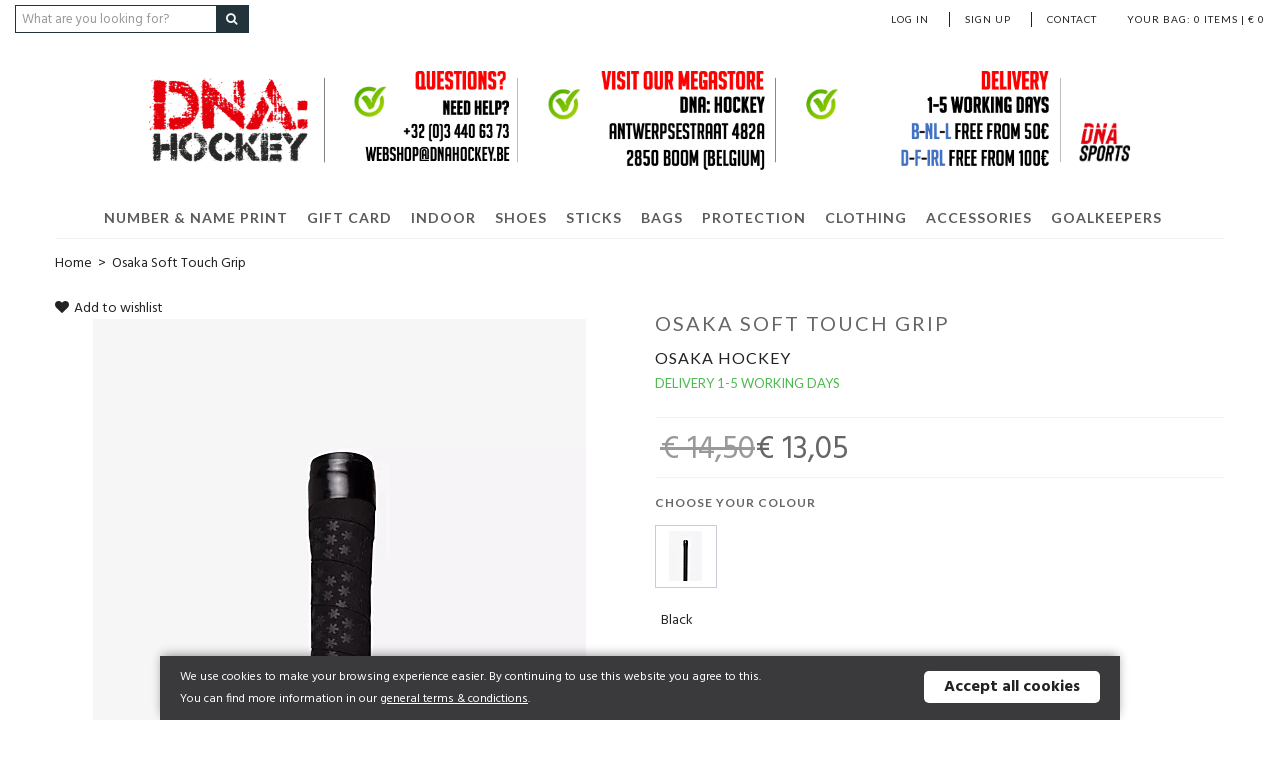

--- FILE ---
content_type: text/html;charset=UTF-8
request_url: https://www.dnahockey.be/en/osaka-soft-touch-grip-dna01857
body_size: 36392
content:


<!DOCTYPE html>

<html  lang="en" >

	
		
		
		
	

	
	<head>
	<meta charset="utf-8" />
	<meta name="viewport" content="width=device-width, initial-scale=1, maximum-scale=5">
	<meta name="mobile-web-app-capable" content="yes">
	
		<title>Osaka Soft Touch Grip</title>
		<meta name="description" content="Osaka Soft Touch Grip" />

		
	<link
		
			rel="preconnect"
			
			
			href="https://prosteps.cloudimg.io"
		
	/>

	<link
		
			rel="canonical"
			
			
			href="https://www.dnahockey.be/en/osaka-soft-touch-grip-dna01857"
		
	/>



	<meta
		
			
			property="og:image"
			content="https://prosteps.cloudimg.io/v7m/resizeinbox/1000x1000/fsharp1/https://tilroy.s3.eu-west-1.amazonaws.com/382/product/Soft%5Ftouch%5Fgrip%5F2%2E0%2Dblack%5Fbuffed%5Fwrapped%5F2d0ca4a9%2D6e93%2D4fb9%2D86d8%2D7b13fdb8e1dd%5F2000x2000%2Eprogressive%2Ejpg"
		
	/>

	<meta
		
			
			property="og:image:width"
			content="1000"
		
	/>

	<meta
		
			
			property="og:image:height"
			content="1000"
		
	/>

	<meta
		
			
			property="og:title"
			content="Osaka Soft Touch Grip"
		
	/>

	<meta
		
			
			property="og:url"
			content="https://www.dnahockey.be/en/osaka-soft-touch-grip-dna01857"
		
	/>

	<meta
		
			
			property="og:site_name"
			content="DNA Hockey multibrand megastore"
		
	/>

	<meta
		
			
			property="og:type"
			content="article"
		
	/>

	<meta
		
			
			property="og:description"
			content="Osaka Soft Touch Grip"
		
	/>




	
	<script type="application/ld+json">
		[{"gtin13":"5420079595163","@context":"https://schema.org/","@type":"Product","sku":"DNA01857","brand":{"@type":"Brand","name":"OSAKA"},"priceCurrency":"EUR","itemCondition":"NewCondition","image":["https://prosteps.cloudimg.io/v7m/resizeinbox/1000x1000/fsharp1/https://tilroy.s3.eu-west-1.amazonaws.com/382/product/Soft_touch_grip_2.0-black_buffed_wrapped_2d0ca4a9-6e93-4fb9-86d8-7b13fdb8e1dd_2000x2000.progressive.jpg","https://prosteps.cloudimg.io/v7m/resizeinbox/1000x1000/fsharp1/https://tilroy.s3.eu-west-1.amazonaws.com/382/product/Soft_touch_grip_2.0-black_buffed_rolledup_8038537a-0553-4dcf-843e-c52adefcc6e0_2000x2000.progressive.jpg","https://prosteps.cloudimg.io/v7m/resizeinbox/1000x1000/fsharp1/https://tilroy.s3.eu-west-1.amazonaws.com/382/product/Osaka_grip_box_468eff25-b355-43c5-9d39-651a366c0d9d_2000x2000.progressive.jpg"],"name":"Osaka Soft Touch Grip","description":"<p>&nbsp;</p><p>A good grip can improve your technique and gives more control. There is not much more you can ask for as a hockey-player.</p>","offers":{"availability":"InStock","@type":"Offer","priceSpecification":[{"price":13.05,"@type":"UnitPriceSpecification","priceCurrency":"EUR"},{"price":14.5,"@type":"UnitPriceSpecification","priceType":"https://schema.org/StrikethroughPrice","priceCurrency":"EUR"}]}},{"itemListElement":[{"item":"https://www.dnahockey.be/en","position":1,"@type":"ListItem","name":"Osaka Soft Touch Grip"}],"@context":"https://schema.org","@type":"BreadcrumbList"},{"potentialAction":{"@type":"SearchAction","query-input":"required name=search_term_string","target":"https://www.dnahockey.be/product/search?keyword={search_term_string}"},"@context":"https://schema.org","@type":"WebSite","url":"https://www.dnahockey.be"}]
	</script>


	

	
	
		
		
		
<script type="text/javascript">window.NREUM||(NREUM={});NREUM.info={"errorBeacon":"bam.nr-data.net","licenseKey":"76c0965b43","agent":"","beacon":"bam.nr-data.net","applicationTime":205,"applicationID":"1067961140","transactionName":"Z1xUMUpRCkdUV0UIWF4WZQBKRghRQRtyJ3p8alMXTlwBQA==","queueTime":0};
(window.NREUM||(NREUM={})).init={privacy:{cookies_enabled:true},ajax:{deny_list:["bam.nr-data.net"]},feature_flags:["soft_nav"],distributed_tracing:{enabled:true}};(window.NREUM||(NREUM={})).loader_config={agentID:"1103281113",accountID:"1447715",trustKey:"1447715",xpid:"VQIDVlFSDRABVFdVDgcGV1AB",licenseKey:"76c0965b43",applicationID:"1067961140",browserID:"1103281113"};;/*! For license information please see nr-loader-spa-1.302.0.min.js.LICENSE.txt */
(()=>{var e,t,r={384:(e,t,r)=>{"use strict";r.d(t,{NT:()=>a,US:()=>d,Zm:()=>s,bQ:()=>u,dV:()=>c,pV:()=>l});var n=r(6154),i=r(1863),o=r(1910);const a={beacon:"bam.nr-data.net",errorBeacon:"bam.nr-data.net"};function s(){return n.gm.NREUM||(n.gm.NREUM={}),void 0===n.gm.newrelic&&(n.gm.newrelic=n.gm.NREUM),n.gm.NREUM}function c(){let e=s();return e.o||(e.o={ST:n.gm.setTimeout,SI:n.gm.setImmediate||n.gm.setInterval,CT:n.gm.clearTimeout,XHR:n.gm.XMLHttpRequest,REQ:n.gm.Request,EV:n.gm.Event,PR:n.gm.Promise,MO:n.gm.MutationObserver,FETCH:n.gm.fetch,WS:n.gm.WebSocket},(0,o.i)(...Object.values(e.o))),e}function u(e,t){let r=s();r.initializedAgents??={},t.initializedAt={ms:(0,i.t)(),date:new Date},r.initializedAgents[e]=t}function d(e,t){s()[e]=t}function l(){return function(){let e=s();const t=e.info||{};e.info={beacon:a.beacon,errorBeacon:a.errorBeacon,...t}}(),function(){let e=s();const t=e.init||{};e.init={...t}}(),c(),function(){let e=s();const t=e.loader_config||{};e.loader_config={...t}}(),s()}},782:(e,t,r)=>{"use strict";r.d(t,{T:()=>n});const n=r(860).K7.pageViewTiming},860:(e,t,r)=>{"use strict";r.d(t,{$J:()=>d,K7:()=>c,P3:()=>u,XX:()=>i,Yy:()=>s,df:()=>o,qY:()=>n,v4:()=>a});const n="events",i="jserrors",o="browser/blobs",a="rum",s="browser/logs",c={ajax:"ajax",genericEvents:"generic_events",jserrors:i,logging:"logging",metrics:"metrics",pageAction:"page_action",pageViewEvent:"page_view_event",pageViewTiming:"page_view_timing",sessionReplay:"session_replay",sessionTrace:"session_trace",softNav:"soft_navigations",spa:"spa"},u={[c.pageViewEvent]:1,[c.pageViewTiming]:2,[c.metrics]:3,[c.jserrors]:4,[c.spa]:5,[c.ajax]:6,[c.sessionTrace]:7,[c.softNav]:8,[c.sessionReplay]:9,[c.logging]:10,[c.genericEvents]:11},d={[c.pageViewEvent]:a,[c.pageViewTiming]:n,[c.ajax]:n,[c.spa]:n,[c.softNav]:n,[c.metrics]:i,[c.jserrors]:i,[c.sessionTrace]:o,[c.sessionReplay]:o,[c.logging]:s,[c.genericEvents]:"ins"}},944:(e,t,r)=>{"use strict";r.d(t,{R:()=>i});var n=r(3241);function i(e,t){"function"==typeof console.debug&&(console.debug("New Relic Warning: https://github.com/newrelic/newrelic-browser-agent/blob/main/docs/warning-codes.md#".concat(e),t),(0,n.W)({agentIdentifier:null,drained:null,type:"data",name:"warn",feature:"warn",data:{code:e,secondary:t}}))}},993:(e,t,r)=>{"use strict";r.d(t,{A$:()=>o,ET:()=>a,TZ:()=>s,p_:()=>i});var n=r(860);const i={ERROR:"ERROR",WARN:"WARN",INFO:"INFO",DEBUG:"DEBUG",TRACE:"TRACE"},o={OFF:0,ERROR:1,WARN:2,INFO:3,DEBUG:4,TRACE:5},a="log",s=n.K7.logging},1687:(e,t,r)=>{"use strict";r.d(t,{Ak:()=>u,Ze:()=>f,x3:()=>d});var n=r(3241),i=r(7836),o=r(3606),a=r(860),s=r(2646);const c={};function u(e,t){const r={staged:!1,priority:a.P3[t]||0};l(e),c[e].get(t)||c[e].set(t,r)}function d(e,t){e&&c[e]&&(c[e].get(t)&&c[e].delete(t),p(e,t,!1),c[e].size&&h(e))}function l(e){if(!e)throw new Error("agentIdentifier required");c[e]||(c[e]=new Map)}function f(e="",t="feature",r=!1){if(l(e),!e||!c[e].get(t)||r)return p(e,t);c[e].get(t).staged=!0,h(e)}function h(e){const t=Array.from(c[e]);t.every(([e,t])=>t.staged)&&(t.sort((e,t)=>e[1].priority-t[1].priority),t.forEach(([t])=>{c[e].delete(t),p(e,t)}))}function p(e,t,r=!0){const a=e?i.ee.get(e):i.ee,c=o.i.handlers;if(!a.aborted&&a.backlog&&c){if((0,n.W)({agentIdentifier:e,type:"lifecycle",name:"drain",feature:t}),r){const e=a.backlog[t],r=c[t];if(r){for(let t=0;e&&t<e.length;++t)g(e[t],r);Object.entries(r).forEach(([e,t])=>{Object.values(t||{}).forEach(t=>{t[0]?.on&&t[0]?.context()instanceof s.y&&t[0].on(e,t[1])})})}}a.isolatedBacklog||delete c[t],a.backlog[t]=null,a.emit("drain-"+t,[])}}function g(e,t){var r=e[1];Object.values(t[r]||{}).forEach(t=>{var r=e[0];if(t[0]===r){var n=t[1],i=e[3],o=e[2];n.apply(i,o)}})}},1741:(e,t,r)=>{"use strict";r.d(t,{W:()=>o});var n=r(944),i=r(4261);class o{#e(e,...t){if(this[e]!==o.prototype[e])return this[e](...t);(0,n.R)(35,e)}addPageAction(e,t){return this.#e(i.hG,e,t)}register(e){return this.#e(i.eY,e)}recordCustomEvent(e,t){return this.#e(i.fF,e,t)}setPageViewName(e,t){return this.#e(i.Fw,e,t)}setCustomAttribute(e,t,r){return this.#e(i.cD,e,t,r)}noticeError(e,t){return this.#e(i.o5,e,t)}setUserId(e){return this.#e(i.Dl,e)}setApplicationVersion(e){return this.#e(i.nb,e)}setErrorHandler(e){return this.#e(i.bt,e)}addRelease(e,t){return this.#e(i.k6,e,t)}log(e,t){return this.#e(i.$9,e,t)}start(){return this.#e(i.d3)}finished(e){return this.#e(i.BL,e)}recordReplay(){return this.#e(i.CH)}pauseReplay(){return this.#e(i.Tb)}addToTrace(e){return this.#e(i.U2,e)}setCurrentRouteName(e){return this.#e(i.PA,e)}interaction(e){return this.#e(i.dT,e)}wrapLogger(e,t,r){return this.#e(i.Wb,e,t,r)}measure(e,t){return this.#e(i.V1,e,t)}}},1863:(e,t,r)=>{"use strict";function n(){return Math.floor(performance.now())}r.d(t,{t:()=>n})},1910:(e,t,r)=>{"use strict";r.d(t,{i:()=>o});var n=r(944);const i=new Map;function o(...e){return e.every(e=>{if(i.has(e))return i.get(e);const t="function"==typeof e&&e.toString().includes("[native code]");return t||(0,n.R)(64,e?.name||e?.toString()),i.set(e,t),t})}},2555:(e,t,r)=>{"use strict";r.d(t,{D:()=>s,f:()=>a});var n=r(384),i=r(8122);const o={beacon:n.NT.beacon,errorBeacon:n.NT.errorBeacon,licenseKey:void 0,applicationID:void 0,sa:void 0,queueTime:void 0,applicationTime:void 0,ttGuid:void 0,user:void 0,account:void 0,product:void 0,extra:void 0,jsAttributes:{},userAttributes:void 0,atts:void 0,transactionName:void 0,tNamePlain:void 0};function a(e){try{return!!e.licenseKey&&!!e.errorBeacon&&!!e.applicationID}catch(e){return!1}}const s=e=>(0,i.a)(e,o)},2614:(e,t,r)=>{"use strict";r.d(t,{BB:()=>a,H3:()=>n,g:()=>u,iL:()=>c,tS:()=>s,uh:()=>i,wk:()=>o});const n="NRBA",i="SESSION",o=144e5,a=18e5,s={STARTED:"session-started",PAUSE:"session-pause",RESET:"session-reset",RESUME:"session-resume",UPDATE:"session-update"},c={SAME_TAB:"same-tab",CROSS_TAB:"cross-tab"},u={OFF:0,FULL:1,ERROR:2}},2646:(e,t,r)=>{"use strict";r.d(t,{y:()=>n});class n{constructor(e){this.contextId=e}}},2843:(e,t,r)=>{"use strict";r.d(t,{u:()=>i});var n=r(3878);function i(e,t=!1,r,i){(0,n.DD)("visibilitychange",function(){if(t)return void("hidden"===document.visibilityState&&e());e(document.visibilityState)},r,i)}},3241:(e,t,r)=>{"use strict";r.d(t,{W:()=>o});var n=r(6154);const i="newrelic";function o(e={}){try{n.gm.dispatchEvent(new CustomEvent(i,{detail:e}))}catch(e){}}},3304:(e,t,r)=>{"use strict";r.d(t,{A:()=>o});var n=r(7836);const i=()=>{const e=new WeakSet;return(t,r)=>{if("object"==typeof r&&null!==r){if(e.has(r))return;e.add(r)}return r}};function o(e){try{return JSON.stringify(e,i())??""}catch(e){try{n.ee.emit("internal-error",[e])}catch(e){}return""}}},3333:(e,t,r)=>{"use strict";r.d(t,{$v:()=>d,TZ:()=>n,Xh:()=>c,Zp:()=>i,kd:()=>u,mq:()=>s,nf:()=>a,qN:()=>o});const n=r(860).K7.genericEvents,i=["auxclick","click","copy","keydown","paste","scrollend"],o=["focus","blur"],a=4,s=1e3,c=2e3,u=["PageAction","UserAction","BrowserPerformance"],d={RESOURCES:"experimental.resources",REGISTER:"register"}},3434:(e,t,r)=>{"use strict";r.d(t,{Jt:()=>o,YM:()=>u});var n=r(7836),i=r(5607);const o="nr@original:".concat(i.W),a=50;var s=Object.prototype.hasOwnProperty,c=!1;function u(e,t){return e||(e=n.ee),r.inPlace=function(e,t,n,i,o){n||(n="");const a="-"===n.charAt(0);for(let s=0;s<t.length;s++){const c=t[s],u=e[c];l(u)||(e[c]=r(u,a?c+n:n,i,c,o))}},r.flag=o,r;function r(t,r,n,c,u){return l(t)?t:(r||(r=""),nrWrapper[o]=t,function(e,t,r){if(Object.defineProperty&&Object.keys)try{return Object.keys(e).forEach(function(r){Object.defineProperty(t,r,{get:function(){return e[r]},set:function(t){return e[r]=t,t}})}),t}catch(e){d([e],r)}for(var n in e)s.call(e,n)&&(t[n]=e[n])}(t,nrWrapper,e),nrWrapper);function nrWrapper(){var o,s,l,f;let h;try{s=this,o=[...arguments],l="function"==typeof n?n(o,s):n||{}}catch(t){d([t,"",[o,s,c],l],e)}i(r+"start",[o,s,c],l,u);const p=performance.now();let g;try{return f=t.apply(s,o),g=performance.now(),f}catch(e){throw g=performance.now(),i(r+"err",[o,s,e],l,u),h=e,h}finally{const e=g-p,t={start:p,end:g,duration:e,isLongTask:e>=a,methodName:c,thrownError:h};t.isLongTask&&i("long-task",[t,s],l,u),i(r+"end",[o,s,f],l,u)}}}function i(r,n,i,o){if(!c||t){var a=c;c=!0;try{e.emit(r,n,i,t,o)}catch(t){d([t,r,n,i],e)}c=a}}}function d(e,t){t||(t=n.ee);try{t.emit("internal-error",e)}catch(e){}}function l(e){return!(e&&"function"==typeof e&&e.apply&&!e[o])}},3606:(e,t,r)=>{"use strict";r.d(t,{i:()=>o});var n=r(9908);o.on=a;var i=o.handlers={};function o(e,t,r,o){a(o||n.d,i,e,t,r)}function a(e,t,r,i,o){o||(o="feature"),e||(e=n.d);var a=t[o]=t[o]||{};(a[r]=a[r]||[]).push([e,i])}},3738:(e,t,r)=>{"use strict";r.d(t,{He:()=>i,Kp:()=>s,Lc:()=>u,Rz:()=>d,TZ:()=>n,bD:()=>o,d3:()=>a,jx:()=>l,sl:()=>f,uP:()=>c});const n=r(860).K7.sessionTrace,i="bstResource",o="resource",a="-start",s="-end",c="fn"+a,u="fn"+s,d="pushState",l=1e3,f=3e4},3785:(e,t,r)=>{"use strict";r.d(t,{R:()=>c,b:()=>u});var n=r(9908),i=r(1863),o=r(860),a=r(8154),s=r(993);function c(e,t,r={},c=s.p_.INFO,u,d=(0,i.t)()){(0,n.p)(a.xV,["API/logging/".concat(c.toLowerCase(),"/called")],void 0,o.K7.metrics,e),(0,n.p)(s.ET,[d,t,r,c,u],void 0,o.K7.logging,e)}function u(e){return"string"==typeof e&&Object.values(s.p_).some(t=>t===e.toUpperCase().trim())}},3878:(e,t,r)=>{"use strict";function n(e,t){return{capture:e,passive:!1,signal:t}}function i(e,t,r=!1,i){window.addEventListener(e,t,n(r,i))}function o(e,t,r=!1,i){document.addEventListener(e,t,n(r,i))}r.d(t,{DD:()=>o,jT:()=>n,sp:()=>i})},3962:(e,t,r)=>{"use strict";r.d(t,{AM:()=>a,O2:()=>l,OV:()=>o,Qu:()=>f,TZ:()=>c,ih:()=>h,pP:()=>s,t1:()=>d,tC:()=>i,wD:()=>u});var n=r(860);const i=["click","keydown","submit"],o="popstate",a="api",s="initialPageLoad",c=n.K7.softNav,u=5e3,d=500,l={INITIAL_PAGE_LOAD:"",ROUTE_CHANGE:1,UNSPECIFIED:2},f={INTERACTION:1,AJAX:2,CUSTOM_END:3,CUSTOM_TRACER:4},h={IP:"in progress",PF:"pending finish",FIN:"finished",CAN:"cancelled"}},4234:(e,t,r)=>{"use strict";r.d(t,{W:()=>o});var n=r(7836),i=r(1687);class o{constructor(e,t){this.agentIdentifier=e,this.ee=n.ee.get(e),this.featureName=t,this.blocked=!1}deregisterDrain(){(0,i.x3)(this.agentIdentifier,this.featureName)}}},4261:(e,t,r)=>{"use strict";r.d(t,{$9:()=>d,BL:()=>c,CH:()=>p,Dl:()=>R,Fw:()=>w,PA:()=>v,Pl:()=>n,Tb:()=>f,U2:()=>a,V1:()=>E,Wb:()=>T,bt:()=>y,cD:()=>b,d3:()=>x,dT:()=>u,eY:()=>g,fF:()=>h,hG:()=>o,hw:()=>i,k6:()=>s,nb:()=>m,o5:()=>l});const n="api-",i=n+"ixn-",o="addPageAction",a="addToTrace",s="addRelease",c="finished",u="interaction",d="log",l="noticeError",f="pauseReplay",h="recordCustomEvent",p="recordReplay",g="register",m="setApplicationVersion",v="setCurrentRouteName",b="setCustomAttribute",y="setErrorHandler",w="setPageViewName",R="setUserId",x="start",T="wrapLogger",E="measure"},4387:(e,t,r)=>{"use strict";function n(e={}){return!(!e.id||!e.name)}function i(e,t){if(2!==t?.harvestEndpointVersion)return{};const r=t.agentRef.runtime.appMetadata.agents[0].entityGuid;return n(e)?{"mfe.id":e.id,"mfe.name":e.name,eventSource:"MicroFrontendBrowserAgent","parent.id":r}:{"entity.guid":r,appId:t.agentRef.info.applicationID}}r.d(t,{U:()=>i,c:()=>n})},5205:(e,t,r)=>{"use strict";r.d(t,{j:()=>_});var n=r(384),i=r(1741);var o=r(2555),a=r(3333);const s=e=>{if(!e||"string"!=typeof e)return!1;try{document.createDocumentFragment().querySelector(e)}catch{return!1}return!0};var c=r(2614),u=r(944),d=r(8122);const l="[data-nr-mask]",f=e=>(0,d.a)(e,(()=>{const e={feature_flags:[],experimental:{allow_registered_children:!1,resources:!1},mask_selector:"*",block_selector:"[data-nr-block]",mask_input_options:{color:!1,date:!1,"datetime-local":!1,email:!1,month:!1,number:!1,range:!1,search:!1,tel:!1,text:!1,time:!1,url:!1,week:!1,textarea:!1,select:!1,password:!0}};return{ajax:{deny_list:void 0,block_internal:!0,enabled:!0,autoStart:!0},api:{get allow_registered_children(){return e.feature_flags.includes(a.$v.REGISTER)||e.experimental.allow_registered_children},set allow_registered_children(t){e.experimental.allow_registered_children=t},duplicate_registered_data:!1},distributed_tracing:{enabled:void 0,exclude_newrelic_header:void 0,cors_use_newrelic_header:void 0,cors_use_tracecontext_headers:void 0,allowed_origins:void 0},get feature_flags(){return e.feature_flags},set feature_flags(t){e.feature_flags=t},generic_events:{enabled:!0,autoStart:!0},harvest:{interval:30},jserrors:{enabled:!0,autoStart:!0},logging:{enabled:!0,autoStart:!0},metrics:{enabled:!0,autoStart:!0},obfuscate:void 0,page_action:{enabled:!0},page_view_event:{enabled:!0,autoStart:!0},page_view_timing:{enabled:!0,autoStart:!0},performance:{capture_marks:!1,capture_measures:!1,capture_detail:!0,resources:{get enabled(){return e.feature_flags.includes(a.$v.RESOURCES)||e.experimental.resources},set enabled(t){e.experimental.resources=t},asset_types:[],first_party_domains:[],ignore_newrelic:!0}},privacy:{cookies_enabled:!0},proxy:{assets:void 0,beacon:void 0},session:{expiresMs:c.wk,inactiveMs:c.BB},session_replay:{autoStart:!0,enabled:!1,preload:!1,sampling_rate:10,error_sampling_rate:100,collect_fonts:!1,inline_images:!1,fix_stylesheets:!0,mask_all_inputs:!0,get mask_text_selector(){return e.mask_selector},set mask_text_selector(t){s(t)?e.mask_selector="".concat(t,",").concat(l):""===t||null===t?e.mask_selector=l:(0,u.R)(5,t)},get block_class(){return"nr-block"},get ignore_class(){return"nr-ignore"},get mask_text_class(){return"nr-mask"},get block_selector(){return e.block_selector},set block_selector(t){s(t)?e.block_selector+=",".concat(t):""!==t&&(0,u.R)(6,t)},get mask_input_options(){return e.mask_input_options},set mask_input_options(t){t&&"object"==typeof t?e.mask_input_options={...t,password:!0}:(0,u.R)(7,t)}},session_trace:{enabled:!0,autoStart:!0},soft_navigations:{enabled:!0,autoStart:!0},spa:{enabled:!0,autoStart:!0},ssl:void 0,user_actions:{enabled:!0,elementAttributes:["id","className","tagName","type"]}}})());var h=r(6154),p=r(9324);let g=0;const m={buildEnv:p.F3,distMethod:p.Xs,version:p.xv,originTime:h.WN},v={appMetadata:{},customTransaction:void 0,denyList:void 0,disabled:!1,harvester:void 0,isolatedBacklog:!1,isRecording:!1,loaderType:void 0,maxBytes:3e4,obfuscator:void 0,onerror:void 0,ptid:void 0,releaseIds:{},session:void 0,timeKeeper:void 0,registeredEntities:[],jsAttributesMetadata:{bytes:0},get harvestCount(){return++g}},b=e=>{const t=(0,d.a)(e,v),r=Object.keys(m).reduce((e,t)=>(e[t]={value:m[t],writable:!1,configurable:!0,enumerable:!0},e),{});return Object.defineProperties(t,r)};var y=r(5701);const w=e=>{const t=e.startsWith("http");e+="/",r.p=t?e:"https://"+e};var R=r(7836),x=r(3241);const T={accountID:void 0,trustKey:void 0,agentID:void 0,licenseKey:void 0,applicationID:void 0,xpid:void 0},E=e=>(0,d.a)(e,T),A=new Set;function _(e,t={},r,a){let{init:s,info:c,loader_config:u,runtime:d={},exposed:l=!0}=t;if(!c){const e=(0,n.pV)();s=e.init,c=e.info,u=e.loader_config}e.init=f(s||{}),e.loader_config=E(u||{}),c.jsAttributes??={},h.bv&&(c.jsAttributes.isWorker=!0),e.info=(0,o.D)(c);const p=e.init,g=[c.beacon,c.errorBeacon];A.has(e.agentIdentifier)||(p.proxy.assets&&(w(p.proxy.assets),g.push(p.proxy.assets)),p.proxy.beacon&&g.push(p.proxy.beacon),e.beacons=[...g],function(e){const t=(0,n.pV)();Object.getOwnPropertyNames(i.W.prototype).forEach(r=>{const n=i.W.prototype[r];if("function"!=typeof n||"constructor"===n)return;let o=t[r];e[r]&&!1!==e.exposed&&"micro-agent"!==e.runtime?.loaderType&&(t[r]=(...t)=>{const n=e[r](...t);return o?o(...t):n})})}(e),(0,n.US)("activatedFeatures",y.B),e.runSoftNavOverSpa&&=!0===p.soft_navigations.enabled&&p.feature_flags.includes("soft_nav")),d.denyList=[...p.ajax.deny_list||[],...p.ajax.block_internal?g:[]],d.ptid=e.agentIdentifier,d.loaderType=r,e.runtime=b(d),A.has(e.agentIdentifier)||(e.ee=R.ee.get(e.agentIdentifier),e.exposed=l,(0,x.W)({agentIdentifier:e.agentIdentifier,drained:!!y.B?.[e.agentIdentifier],type:"lifecycle",name:"initialize",feature:void 0,data:e.config})),A.add(e.agentIdentifier)}},5270:(e,t,r)=>{"use strict";r.d(t,{Aw:()=>a,SR:()=>o,rF:()=>s});var n=r(384),i=r(7767);function o(e){return!!(0,n.dV)().o.MO&&(0,i.V)(e)&&!0===e?.session_trace.enabled}function a(e){return!0===e?.session_replay.preload&&o(e)}function s(e,t){try{if("string"==typeof t?.type){if("password"===t.type.toLowerCase())return"*".repeat(e?.length||0);if(void 0!==t?.dataset?.nrUnmask||t?.classList?.contains("nr-unmask"))return e}}catch(e){}return"string"==typeof e?e.replace(/[\S]/g,"*"):"*".repeat(e?.length||0)}},5289:(e,t,r)=>{"use strict";r.d(t,{GG:()=>o,Qr:()=>s,sB:()=>a});var n=r(3878);function i(){return"undefined"==typeof document||"complete"===document.readyState}function o(e,t){if(i())return e();(0,n.sp)("load",e,t)}function a(e){if(i())return e();(0,n.DD)("DOMContentLoaded",e)}function s(e){if(i())return e();(0,n.sp)("popstate",e)}},5607:(e,t,r)=>{"use strict";r.d(t,{W:()=>n});const n=(0,r(9566).bz)()},5701:(e,t,r)=>{"use strict";r.d(t,{B:()=>o,t:()=>a});var n=r(3241);const i=new Set,o={};function a(e,t){const r=t.agentIdentifier;o[r]??={},e&&"object"==typeof e&&(i.has(r)||(t.ee.emit("rumresp",[e]),o[r]=e,i.add(r),(0,n.W)({agentIdentifier:r,loaded:!0,drained:!0,type:"lifecycle",name:"load",feature:void 0,data:e})))}},6154:(e,t,r)=>{"use strict";r.d(t,{A4:()=>s,OF:()=>d,RI:()=>i,WN:()=>h,bv:()=>o,gm:()=>a,lR:()=>f,m:()=>u,mw:()=>c,sb:()=>l});var n=r(1863);const i="undefined"!=typeof window&&!!window.document,o="undefined"!=typeof WorkerGlobalScope&&("undefined"!=typeof self&&self instanceof WorkerGlobalScope&&self.navigator instanceof WorkerNavigator||"undefined"!=typeof globalThis&&globalThis instanceof WorkerGlobalScope&&globalThis.navigator instanceof WorkerNavigator),a=i?window:"undefined"!=typeof WorkerGlobalScope&&("undefined"!=typeof self&&self instanceof WorkerGlobalScope&&self||"undefined"!=typeof globalThis&&globalThis instanceof WorkerGlobalScope&&globalThis),s="complete"===a?.document?.readyState,c=Boolean("hidden"===a?.document?.visibilityState),u=""+a?.location,d=/iPad|iPhone|iPod/.test(a.navigator?.userAgent),l=d&&"undefined"==typeof SharedWorker,f=(()=>{const e=a.navigator?.userAgent?.match(/Firefox[/\s](\d+\.\d+)/);return Array.isArray(e)&&e.length>=2?+e[1]:0})(),h=Date.now()-(0,n.t)()},6344:(e,t,r)=>{"use strict";r.d(t,{BB:()=>d,G4:()=>o,Qb:()=>l,TZ:()=>i,Ug:()=>a,_s:()=>s,bc:()=>u,yP:()=>c});var n=r(2614);const i=r(860).K7.sessionReplay,o={RECORD:"recordReplay",PAUSE:"pauseReplay",ERROR_DURING_REPLAY:"errorDuringReplay"},a=.12,s={DomContentLoaded:0,Load:1,FullSnapshot:2,IncrementalSnapshot:3,Meta:4,Custom:5},c={[n.g.ERROR]:15e3,[n.g.FULL]:3e5,[n.g.OFF]:0},u={RESET:{message:"Session was reset",sm:"Reset"},IMPORT:{message:"Recorder failed to import",sm:"Import"},TOO_MANY:{message:"429: Too Many Requests",sm:"Too-Many"},TOO_BIG:{message:"Payload was too large",sm:"Too-Big"},CROSS_TAB:{message:"Session Entity was set to OFF on another tab",sm:"Cross-Tab"},ENTITLEMENTS:{message:"Session Replay is not allowed and will not be started",sm:"Entitlement"}},d=5e3,l={API:"api",RESUME:"resume",SWITCH_TO_FULL:"switchToFull",INITIALIZE:"initialize",PRELOAD:"preload"}},6389:(e,t,r)=>{"use strict";function n(e,t=500,r={}){const n=r?.leading||!1;let i;return(...r)=>{n&&void 0===i&&(e.apply(this,r),i=setTimeout(()=>{i=clearTimeout(i)},t)),n||(clearTimeout(i),i=setTimeout(()=>{e.apply(this,r)},t))}}function i(e){let t=!1;return(...r)=>{t||(t=!0,e.apply(this,r))}}r.d(t,{J:()=>i,s:()=>n})},6630:(e,t,r)=>{"use strict";r.d(t,{T:()=>n});const n=r(860).K7.pageViewEvent},6774:(e,t,r)=>{"use strict";r.d(t,{T:()=>n});const n=r(860).K7.jserrors},7295:(e,t,r)=>{"use strict";r.d(t,{Xv:()=>a,gX:()=>i,iW:()=>o});var n=[];function i(e){if(!e||o(e))return!1;if(0===n.length)return!0;for(var t=0;t<n.length;t++){var r=n[t];if("*"===r.hostname)return!1;if(s(r.hostname,e.hostname)&&c(r.pathname,e.pathname))return!1}return!0}function o(e){return void 0===e.hostname}function a(e){if(n=[],e&&e.length)for(var t=0;t<e.length;t++){let r=e[t];if(!r)continue;0===r.indexOf("http://")?r=r.substring(7):0===r.indexOf("https://")&&(r=r.substring(8));const i=r.indexOf("/");let o,a;i>0?(o=r.substring(0,i),a=r.substring(i)):(o=r,a="");let[s]=o.split(":");n.push({hostname:s,pathname:a})}}function s(e,t){return!(e.length>t.length)&&t.indexOf(e)===t.length-e.length}function c(e,t){return 0===e.indexOf("/")&&(e=e.substring(1)),0===t.indexOf("/")&&(t=t.substring(1)),""===e||e===t}},7378:(e,t,r)=>{"use strict";r.d(t,{$p:()=>x,BR:()=>b,Kp:()=>R,L3:()=>y,Lc:()=>c,NC:()=>o,SG:()=>d,TZ:()=>i,U6:()=>p,UT:()=>m,d3:()=>w,dT:()=>f,e5:()=>E,gx:()=>v,l9:()=>l,oW:()=>h,op:()=>g,rw:()=>u,tH:()=>A,uP:()=>s,wW:()=>T,xq:()=>a});var n=r(384);const i=r(860).K7.spa,o=["click","submit","keypress","keydown","keyup","change"],a=999,s="fn-start",c="fn-end",u="cb-start",d="api-ixn-",l="remaining",f="interaction",h="spaNode",p="jsonpNode",g="fetch-start",m="fetch-done",v="fetch-body-",b="jsonp-end",y=(0,n.dV)().o.ST,w="-start",R="-end",x="-body",T="cb"+R,E="jsTime",A="fetch"},7485:(e,t,r)=>{"use strict";r.d(t,{D:()=>i});var n=r(6154);function i(e){if(0===(e||"").indexOf("data:"))return{protocol:"data"};try{const t=new URL(e,location.href),r={port:t.port,hostname:t.hostname,pathname:t.pathname,search:t.search,protocol:t.protocol.slice(0,t.protocol.indexOf(":")),sameOrigin:t.protocol===n.gm?.location?.protocol&&t.host===n.gm?.location?.host};return r.port&&""!==r.port||("http:"===t.protocol&&(r.port="80"),"https:"===t.protocol&&(r.port="443")),r.pathname&&""!==r.pathname?r.pathname.startsWith("/")||(r.pathname="/".concat(r.pathname)):r.pathname="/",r}catch(e){return{}}}},7699:(e,t,r)=>{"use strict";r.d(t,{It:()=>o,KC:()=>s,No:()=>i,qh:()=>a});var n=r(860);const i=16e3,o=1e6,a="SESSION_ERROR",s={[n.K7.logging]:!0,[n.K7.genericEvents]:!1,[n.K7.jserrors]:!1,[n.K7.ajax]:!1}},7767:(e,t,r)=>{"use strict";r.d(t,{V:()=>i});var n=r(6154);const i=e=>n.RI&&!0===e?.privacy.cookies_enabled},7836:(e,t,r)=>{"use strict";r.d(t,{P:()=>s,ee:()=>c});var n=r(384),i=r(8990),o=r(2646),a=r(5607);const s="nr@context:".concat(a.W),c=function e(t,r){var n={},a={},d={},l=!1;try{l=16===r.length&&u.initializedAgents?.[r]?.runtime.isolatedBacklog}catch(e){}var f={on:p,addEventListener:p,removeEventListener:function(e,t){var r=n[e];if(!r)return;for(var i=0;i<r.length;i++)r[i]===t&&r.splice(i,1)},emit:function(e,r,n,i,o){!1!==o&&(o=!0);if(c.aborted&&!i)return;t&&o&&t.emit(e,r,n);var s=h(n);g(e).forEach(e=>{e.apply(s,r)});var u=v()[a[e]];u&&u.push([f,e,r,s]);return s},get:m,listeners:g,context:h,buffer:function(e,t){const r=v();if(t=t||"feature",f.aborted)return;Object.entries(e||{}).forEach(([e,n])=>{a[n]=t,t in r||(r[t]=[])})},abort:function(){f._aborted=!0,Object.keys(f.backlog).forEach(e=>{delete f.backlog[e]})},isBuffering:function(e){return!!v()[a[e]]},debugId:r,backlog:l?{}:t&&"object"==typeof t.backlog?t.backlog:{},isolatedBacklog:l};return Object.defineProperty(f,"aborted",{get:()=>{let e=f._aborted||!1;return e||(t&&(e=t.aborted),e)}}),f;function h(e){return e&&e instanceof o.y?e:e?(0,i.I)(e,s,()=>new o.y(s)):new o.y(s)}function p(e,t){n[e]=g(e).concat(t)}function g(e){return n[e]||[]}function m(t){return d[t]=d[t]||e(f,t)}function v(){return f.backlog}}(void 0,"globalEE"),u=(0,n.Zm)();u.ee||(u.ee=c)},8122:(e,t,r)=>{"use strict";r.d(t,{a:()=>i});var n=r(944);function i(e,t){try{if(!e||"object"!=typeof e)return(0,n.R)(3);if(!t||"object"!=typeof t)return(0,n.R)(4);const r=Object.create(Object.getPrototypeOf(t),Object.getOwnPropertyDescriptors(t)),o=0===Object.keys(r).length?e:r;for(let a in o)if(void 0!==e[a])try{if(null===e[a]){r[a]=null;continue}Array.isArray(e[a])&&Array.isArray(t[a])?r[a]=Array.from(new Set([...e[a],...t[a]])):"object"==typeof e[a]&&"object"==typeof t[a]?r[a]=i(e[a],t[a]):r[a]=e[a]}catch(e){r[a]||(0,n.R)(1,e)}return r}catch(e){(0,n.R)(2,e)}}},8139:(e,t,r)=>{"use strict";r.d(t,{u:()=>f});var n=r(7836),i=r(3434),o=r(8990),a=r(6154);const s={},c=a.gm.XMLHttpRequest,u="addEventListener",d="removeEventListener",l="nr@wrapped:".concat(n.P);function f(e){var t=function(e){return(e||n.ee).get("events")}(e);if(s[t.debugId]++)return t;s[t.debugId]=1;var r=(0,i.YM)(t,!0);function f(e){r.inPlace(e,[u,d],"-",p)}function p(e,t){return e[1]}return"getPrototypeOf"in Object&&(a.RI&&h(document,f),c&&h(c.prototype,f),h(a.gm,f)),t.on(u+"-start",function(e,t){var n=e[1];if(null!==n&&("function"==typeof n||"object"==typeof n)&&"newrelic"!==e[0]){var i=(0,o.I)(n,l,function(){var e={object:function(){if("function"!=typeof n.handleEvent)return;return n.handleEvent.apply(n,arguments)},function:n}[typeof n];return e?r(e,"fn-",null,e.name||"anonymous"):n});this.wrapped=e[1]=i}}),t.on(d+"-start",function(e){e[1]=this.wrapped||e[1]}),t}function h(e,t,...r){let n=e;for(;"object"==typeof n&&!Object.prototype.hasOwnProperty.call(n,u);)n=Object.getPrototypeOf(n);n&&t(n,...r)}},8154:(e,t,r)=>{"use strict";r.d(t,{z_:()=>o,XG:()=>s,TZ:()=>n,rs:()=>i,xV:()=>a});r(6154),r(9566),r(384);const n=r(860).K7.metrics,i="sm",o="cm",a="storeSupportabilityMetrics",s="storeEventMetrics"},8374:(e,t,r)=>{r.nc=(()=>{try{return document?.currentScript?.nonce}catch(e){}return""})()},8990:(e,t,r)=>{"use strict";r.d(t,{I:()=>i});var n=Object.prototype.hasOwnProperty;function i(e,t,r){if(n.call(e,t))return e[t];var i=r();if(Object.defineProperty&&Object.keys)try{return Object.defineProperty(e,t,{value:i,writable:!0,enumerable:!1}),i}catch(e){}return e[t]=i,i}},9300:(e,t,r)=>{"use strict";r.d(t,{T:()=>n});const n=r(860).K7.ajax},9324:(e,t,r)=>{"use strict";r.d(t,{AJ:()=>a,F3:()=>i,Xs:()=>o,Yq:()=>s,xv:()=>n});const n="1.302.0",i="PROD",o="CDN",a="@newrelic/rrweb",s="1.0.1"},9566:(e,t,r)=>{"use strict";r.d(t,{LA:()=>s,ZF:()=>c,bz:()=>a,el:()=>u});var n=r(6154);const i="xxxxxxxx-xxxx-4xxx-yxxx-xxxxxxxxxxxx";function o(e,t){return e?15&e[t]:16*Math.random()|0}function a(){const e=n.gm?.crypto||n.gm?.msCrypto;let t,r=0;return e&&e.getRandomValues&&(t=e.getRandomValues(new Uint8Array(30))),i.split("").map(e=>"x"===e?o(t,r++).toString(16):"y"===e?(3&o()|8).toString(16):e).join("")}function s(e){const t=n.gm?.crypto||n.gm?.msCrypto;let r,i=0;t&&t.getRandomValues&&(r=t.getRandomValues(new Uint8Array(e)));const a=[];for(var s=0;s<e;s++)a.push(o(r,i++).toString(16));return a.join("")}function c(){return s(16)}function u(){return s(32)}},9908:(e,t,r)=>{"use strict";r.d(t,{d:()=>n,p:()=>i});var n=r(7836).ee.get("handle");function i(e,t,r,i,o){o?(o.buffer([e],i),o.emit(e,t,r)):(n.buffer([e],i),n.emit(e,t,r))}}},n={};function i(e){var t=n[e];if(void 0!==t)return t.exports;var o=n[e]={exports:{}};return r[e](o,o.exports,i),o.exports}i.m=r,i.d=(e,t)=>{for(var r in t)i.o(t,r)&&!i.o(e,r)&&Object.defineProperty(e,r,{enumerable:!0,get:t[r]})},i.f={},i.e=e=>Promise.all(Object.keys(i.f).reduce((t,r)=>(i.f[r](e,t),t),[])),i.u=e=>({212:"nr-spa-compressor",249:"nr-spa-recorder",478:"nr-spa"}[e]+"-1.302.0.min.js"),i.o=(e,t)=>Object.prototype.hasOwnProperty.call(e,t),e={},t="NRBA-1.302.0.PROD:",i.l=(r,n,o,a)=>{if(e[r])e[r].push(n);else{var s,c;if(void 0!==o)for(var u=document.getElementsByTagName("script"),d=0;d<u.length;d++){var l=u[d];if(l.getAttribute("src")==r||l.getAttribute("data-webpack")==t+o){s=l;break}}if(!s){c=!0;var f={478:"sha512-et4eqFkcD6+Z71h33KYPiiAOMr5fyZ1HImNOrGswghuDrKIj7niWOwg3RWg+8TpTcZ0yzzll8oYNDiAX1WXraw==",249:"sha512-m/7InETzWcM0kCLJfqT/2vmV1Zs98JekxGeUcmQe9kauyn31VeP+2xJH+qt156WKCOLL7p503ATnehElqw1gnQ==",212:"sha512-Ed30EgOV4akpDvOaqpf/6nP9OreWlwun3X9xxl+erWeEjX64VUNxzVFPixvdU+WbzLtJS9S8j8phFbfXxEyvJg=="};(s=document.createElement("script")).charset="utf-8",i.nc&&s.setAttribute("nonce",i.nc),s.setAttribute("data-webpack",t+o),s.src=r,0!==s.src.indexOf(window.location.origin+"/")&&(s.crossOrigin="anonymous"),f[a]&&(s.integrity=f[a])}e[r]=[n];var h=(t,n)=>{s.onerror=s.onload=null,clearTimeout(p);var i=e[r];if(delete e[r],s.parentNode&&s.parentNode.removeChild(s),i&&i.forEach(e=>e(n)),t)return t(n)},p=setTimeout(h.bind(null,void 0,{type:"timeout",target:s}),12e4);s.onerror=h.bind(null,s.onerror),s.onload=h.bind(null,s.onload),c&&document.head.appendChild(s)}},i.r=e=>{"undefined"!=typeof Symbol&&Symbol.toStringTag&&Object.defineProperty(e,Symbol.toStringTag,{value:"Module"}),Object.defineProperty(e,"__esModule",{value:!0})},i.p="https://js-agent.newrelic.com/",(()=>{var e={38:0,788:0};i.f.j=(t,r)=>{var n=i.o(e,t)?e[t]:void 0;if(0!==n)if(n)r.push(n[2]);else{var o=new Promise((r,i)=>n=e[t]=[r,i]);r.push(n[2]=o);var a=i.p+i.u(t),s=new Error;i.l(a,r=>{if(i.o(e,t)&&(0!==(n=e[t])&&(e[t]=void 0),n)){var o=r&&("load"===r.type?"missing":r.type),a=r&&r.target&&r.target.src;s.message="Loading chunk "+t+" failed.\n("+o+": "+a+")",s.name="ChunkLoadError",s.type=o,s.request=a,n[1](s)}},"chunk-"+t,t)}};var t=(t,r)=>{var n,o,[a,s,c]=r,u=0;if(a.some(t=>0!==e[t])){for(n in s)i.o(s,n)&&(i.m[n]=s[n]);if(c)c(i)}for(t&&t(r);u<a.length;u++)o=a[u],i.o(e,o)&&e[o]&&e[o][0](),e[o]=0},r=self["webpackChunk:NRBA-1.302.0.PROD"]=self["webpackChunk:NRBA-1.302.0.PROD"]||[];r.forEach(t.bind(null,0)),r.push=t.bind(null,r.push.bind(r))})(),(()=>{"use strict";i(8374);var e=i(9566),t=i(1741);class r extends t.W{agentIdentifier=(0,e.LA)(16)}var n=i(860);const o=Object.values(n.K7);var a=i(5205);var s=i(9908),c=i(1863),u=i(4261),d=i(3241),l=i(944),f=i(5701),h=i(8154);function p(e,t,i,o){const a=o||i;!a||a[e]&&a[e]!==r.prototype[e]||(a[e]=function(){(0,s.p)(h.xV,["API/"+e+"/called"],void 0,n.K7.metrics,i.ee),(0,d.W)({agentIdentifier:i.agentIdentifier,drained:!!f.B?.[i.agentIdentifier],type:"data",name:"api",feature:u.Pl+e,data:{}});try{return t.apply(this,arguments)}catch(e){(0,l.R)(23,e)}})}function g(e,t,r,n,i){const o=e.info;null===r?delete o.jsAttributes[t]:o.jsAttributes[t]=r,(i||null===r)&&(0,s.p)(u.Pl+n,[(0,c.t)(),t,r],void 0,"session",e.ee)}var m=i(1687),v=i(4234),b=i(5289),y=i(6154),w=i(5270),R=i(7767),x=i(6389),T=i(7699);class E extends v.W{constructor(e,t){super(e.agentIdentifier,t),this.agentRef=e,this.abortHandler=void 0,this.featAggregate=void 0,this.onAggregateImported=void 0,this.deferred=Promise.resolve(),!1===e.init[this.featureName].autoStart?this.deferred=new Promise((t,r)=>{this.ee.on("manual-start-all",(0,x.J)(()=>{(0,m.Ak)(e.agentIdentifier,this.featureName),t()}))}):(0,m.Ak)(e.agentIdentifier,t)}importAggregator(e,t,r={}){if(this.featAggregate)return;let n;this.onAggregateImported=new Promise(e=>{n=e});const o=async()=>{let o;await this.deferred;try{if((0,R.V)(e.init)){const{setupAgentSession:t}=await i.e(478).then(i.bind(i,8766));o=t(e)}}catch(e){(0,l.R)(20,e),this.ee.emit("internal-error",[e]),(0,s.p)(T.qh,[e],void 0,this.featureName,this.ee)}try{if(!this.#t(this.featureName,o,e.init))return(0,m.Ze)(this.agentIdentifier,this.featureName),void n(!1);const{Aggregate:i}=await t();this.featAggregate=new i(e,r),e.runtime.harvester.initializedAggregates.push(this.featAggregate),n(!0)}catch(e){(0,l.R)(34,e),this.abortHandler?.(),(0,m.Ze)(this.agentIdentifier,this.featureName,!0),n(!1),this.ee&&this.ee.abort()}};y.RI?(0,b.GG)(()=>o(),!0):o()}#t(e,t,r){if(this.blocked)return!1;switch(e){case n.K7.sessionReplay:return(0,w.SR)(r)&&!!t;case n.K7.sessionTrace:return!!t;default:return!0}}}var A=i(6630),_=i(2614);class S extends E{static featureName=A.T;constructor(e){var t;super(e,A.T),this.setupInspectionEvents(e.agentIdentifier),t=e,p(u.Fw,function(e,r){"string"==typeof e&&("/"!==e.charAt(0)&&(e="/"+e),t.runtime.customTransaction=(r||"http://custom.transaction")+e,(0,s.p)(u.Pl+u.Fw,[(0,c.t)()],void 0,void 0,t.ee))},t),this.ee.on("api-send-rum",(e,t)=>(0,s.p)("send-rum",[e,t],void 0,this.featureName,this.ee)),this.importAggregator(e,()=>i.e(478).then(i.bind(i,1983)))}setupInspectionEvents(e){const t=(t,r)=>{t&&(0,d.W)({agentIdentifier:e,timeStamp:t.timeStamp,loaded:"complete"===t.target.readyState,type:"window",name:r,data:t.target.location+""})};(0,b.sB)(e=>{t(e,"DOMContentLoaded")}),(0,b.GG)(e=>{t(e,"load")}),(0,b.Qr)(e=>{t(e,"navigate")}),this.ee.on(_.tS.UPDATE,(t,r)=>{(0,d.W)({agentIdentifier:e,type:"lifecycle",name:"session",data:r})})}}var O=i(384);var N=i(2843),I=i(3878),P=i(782);class j extends E{static featureName=P.T;constructor(e){super(e,P.T),y.RI&&((0,N.u)(()=>(0,s.p)("docHidden",[(0,c.t)()],void 0,P.T,this.ee),!0),(0,I.sp)("pagehide",()=>(0,s.p)("winPagehide",[(0,c.t)()],void 0,P.T,this.ee)),this.importAggregator(e,()=>i.e(478).then(i.bind(i,9917))))}}class k extends E{static featureName=h.TZ;constructor(e){super(e,h.TZ),y.RI&&document.addEventListener("securitypolicyviolation",e=>{(0,s.p)(h.xV,["Generic/CSPViolation/Detected"],void 0,this.featureName,this.ee)}),this.importAggregator(e,()=>i.e(478).then(i.bind(i,6555)))}}var C=i(6774),L=i(3304);class H{constructor(e,t,r,n,i){this.name="UncaughtError",this.message="string"==typeof e?e:(0,L.A)(e),this.sourceURL=t,this.line=r,this.column=n,this.__newrelic=i}}function M(e){return U(e)?e:new H(void 0!==e?.message?e.message:e,e?.filename||e?.sourceURL,e?.lineno||e?.line,e?.colno||e?.col,e?.__newrelic,e?.cause)}function K(e){const t="Unhandled Promise Rejection: ";if(!e?.reason)return;if(U(e.reason)){try{e.reason.message.startsWith(t)||(e.reason.message=t+e.reason.message)}catch(e){}return M(e.reason)}const r=M(e.reason);return(r.message||"").startsWith(t)||(r.message=t+r.message),r}function D(e){if(e.error instanceof SyntaxError&&!/:\d+$/.test(e.error.stack?.trim())){const t=new H(e.message,e.filename,e.lineno,e.colno,e.error.__newrelic,e.cause);return t.name=SyntaxError.name,t}return U(e.error)?e.error:M(e)}function U(e){return e instanceof Error&&!!e.stack}function F(e,t,r,i,o=(0,c.t)()){"string"==typeof e&&(e=new Error(e)),(0,s.p)("err",[e,o,!1,t,r.runtime.isRecording,void 0,i],void 0,n.K7.jserrors,r.ee),(0,s.p)("uaErr",[],void 0,n.K7.genericEvents,r.ee)}var W=i(4387),B=i(993),V=i(3785);function G(e,{customAttributes:t={},level:r=B.p_.INFO}={},n,i,o=(0,c.t)()){(0,V.R)(n.ee,e,t,r,i,o)}function z(e,t,r,i,o=(0,c.t)()){(0,s.p)(u.Pl+u.hG,[o,e,t,i],void 0,n.K7.genericEvents,r.ee)}function Z(e){p(u.eY,function(t){return function(e,t){const r={};(0,l.R)(54,"newrelic.register"),t||={},t.licenseKey||=e.info.licenseKey,t.blocked=!1;let i=()=>{};const o=e.runtime.registeredEntities,a=o.find(({metadata:{target:{id:e,name:r}}})=>e===t.id);if(a)return a.metadata.target.name!==t.name&&(a.metadata.target.name=t.name),a;const u=e=>{t.blocked=!0,i=e};e.init.api.allow_registered_children||u((0,x.J)(()=>(0,l.R)(55)));(0,W.c)(t)||u((0,x.J)(()=>(0,l.R)(48,t)));const d={addPageAction:(n,i={})=>g(z,[n,{...r,...i},e],t),log:(n,i={})=>g(G,[n,{...i,customAttributes:{...r,...i.customAttributes||{}}},e],t),noticeError:(n,i={})=>g(F,[n,{...r,...i},e],t),setApplicationVersion:e=>p("application.version",e),setCustomAttribute:(e,t)=>p(e,t),setUserId:e=>p("enduser.id",e),metadata:{customAttributes:r,target:t}},f=()=>(t.blocked&&i(),t.blocked);f()||o.push(d);const p=(e,t)=>{f()||(r[e]=t)},g=(t,r,i)=>{if(f())return;const o=(0,c.t)();(0,s.p)(h.xV,["API/register/".concat(t.name,"/called")],void 0,n.K7.metrics,e.ee);try{const n=e.init.api.duplicate_registered_data;return(!0===n||Array.isArray(n))&&t(...r,void 0,o),t(...r,i,o)}catch(e){(0,l.R)(50,e)}};return d}(e,t)},e)}class q extends E{static featureName=C.T;constructor(e){var t;super(e,C.T),t=e,p(u.o5,(e,r)=>F(e,r,t),t),function(e){p(u.bt,function(t){e.runtime.onerror=t},e)}(e),function(e){let t=0;p(u.k6,function(e,r){++t>10||(this.runtime.releaseIds[e.slice(-200)]=(""+r).slice(-200))},e)}(e),Z(e);try{this.removeOnAbort=new AbortController}catch(e){}this.ee.on("internal-error",(t,r)=>{this.abortHandler&&(0,s.p)("ierr",[M(t),(0,c.t)(),!0,{},e.runtime.isRecording,r],void 0,this.featureName,this.ee)}),y.gm.addEventListener("unhandledrejection",t=>{this.abortHandler&&(0,s.p)("err",[K(t),(0,c.t)(),!1,{unhandledPromiseRejection:1},e.runtime.isRecording],void 0,this.featureName,this.ee)},(0,I.jT)(!1,this.removeOnAbort?.signal)),y.gm.addEventListener("error",t=>{this.abortHandler&&(0,s.p)("err",[D(t),(0,c.t)(),!1,{},e.runtime.isRecording],void 0,this.featureName,this.ee)},(0,I.jT)(!1,this.removeOnAbort?.signal)),this.abortHandler=this.#r,this.importAggregator(e,()=>i.e(478).then(i.bind(i,2176)))}#r(){this.removeOnAbort?.abort(),this.abortHandler=void 0}}var X=i(8990);let Y=1;function J(e){const t=typeof e;return!e||"object"!==t&&"function"!==t?-1:e===y.gm?0:(0,X.I)(e,"nr@id",function(){return Y++})}function Q(e){if("string"==typeof e&&e.length)return e.length;if("object"==typeof e){if("undefined"!=typeof ArrayBuffer&&e instanceof ArrayBuffer&&e.byteLength)return e.byteLength;if("undefined"!=typeof Blob&&e instanceof Blob&&e.size)return e.size;if(!("undefined"!=typeof FormData&&e instanceof FormData))try{return(0,L.A)(e).length}catch(e){return}}}var ee=i(8139),te=i(7836),re=i(3434);const ne={},ie=["open","send"];function oe(e){var t=e||te.ee;const r=function(e){return(e||te.ee).get("xhr")}(t);if(void 0===y.gm.XMLHttpRequest)return r;if(ne[r.debugId]++)return r;ne[r.debugId]=1,(0,ee.u)(t);var n=(0,re.YM)(r),i=y.gm.XMLHttpRequest,o=y.gm.MutationObserver,a=y.gm.Promise,s=y.gm.setInterval,c="readystatechange",u=["onload","onerror","onabort","onloadstart","onloadend","onprogress","ontimeout"],d=[],f=y.gm.XMLHttpRequest=function(e){const t=new i(e),o=r.context(t);try{r.emit("new-xhr",[t],o),t.addEventListener(c,(a=o,function(){var e=this;e.readyState>3&&!a.resolved&&(a.resolved=!0,r.emit("xhr-resolved",[],e)),n.inPlace(e,u,"fn-",b)}),(0,I.jT)(!1))}catch(e){(0,l.R)(15,e);try{r.emit("internal-error",[e])}catch(e){}}var a;return t};function h(e,t){n.inPlace(t,["onreadystatechange"],"fn-",b)}if(function(e,t){for(var r in e)t[r]=e[r]}(i,f),f.prototype=i.prototype,n.inPlace(f.prototype,ie,"-xhr-",b),r.on("send-xhr-start",function(e,t){h(e,t),function(e){d.push(e),o&&(p?p.then(v):s?s(v):(g=-g,m.data=g))}(t)}),r.on("open-xhr-start",h),o){var p=a&&a.resolve();if(!s&&!a){var g=1,m=document.createTextNode(g);new o(v).observe(m,{characterData:!0})}}else t.on("fn-end",function(e){e[0]&&e[0].type===c||v()});function v(){for(var e=0;e<d.length;e++)h(0,d[e]);d.length&&(d=[])}function b(e,t){return t}return r}var ae="fetch-",se=ae+"body-",ce=["arrayBuffer","blob","json","text","formData"],ue=y.gm.Request,de=y.gm.Response,le="prototype";const fe={};function he(e){const t=function(e){return(e||te.ee).get("fetch")}(e);if(!(ue&&de&&y.gm.fetch))return t;if(fe[t.debugId]++)return t;function r(e,r,n){var i=e[r];"function"==typeof i&&(e[r]=function(){var e,r=[...arguments],o={};t.emit(n+"before-start",[r],o),o[te.P]&&o[te.P].dt&&(e=o[te.P].dt);var a=i.apply(this,r);return t.emit(n+"start",[r,e],a),a.then(function(e){return t.emit(n+"end",[null,e],a),e},function(e){throw t.emit(n+"end",[e],a),e})})}return fe[t.debugId]=1,ce.forEach(e=>{r(ue[le],e,se),r(de[le],e,se)}),r(y.gm,"fetch",ae),t.on(ae+"end",function(e,r){var n=this;if(r){var i=r.headers.get("content-length");null!==i&&(n.rxSize=i),t.emit(ae+"done",[null,r],n)}else t.emit(ae+"done",[e],n)}),t}var pe=i(7485);class ge{constructor(e){this.agentRef=e}generateTracePayload(t){const r=this.agentRef.loader_config;if(!this.shouldGenerateTrace(t)||!r)return null;var n=(r.accountID||"").toString()||null,i=(r.agentID||"").toString()||null,o=(r.trustKey||"").toString()||null;if(!n||!i)return null;var a=(0,e.ZF)(),s=(0,e.el)(),c=Date.now(),u={spanId:a,traceId:s,timestamp:c};return(t.sameOrigin||this.isAllowedOrigin(t)&&this.useTraceContextHeadersForCors())&&(u.traceContextParentHeader=this.generateTraceContextParentHeader(a,s),u.traceContextStateHeader=this.generateTraceContextStateHeader(a,c,n,i,o)),(t.sameOrigin&&!this.excludeNewrelicHeader()||!t.sameOrigin&&this.isAllowedOrigin(t)&&this.useNewrelicHeaderForCors())&&(u.newrelicHeader=this.generateTraceHeader(a,s,c,n,i,o)),u}generateTraceContextParentHeader(e,t){return"00-"+t+"-"+e+"-01"}generateTraceContextStateHeader(e,t,r,n,i){return i+"@nr=0-1-"+r+"-"+n+"-"+e+"----"+t}generateTraceHeader(e,t,r,n,i,o){if(!("function"==typeof y.gm?.btoa))return null;var a={v:[0,1],d:{ty:"Browser",ac:n,ap:i,id:e,tr:t,ti:r}};return o&&n!==o&&(a.d.tk=o),btoa((0,L.A)(a))}shouldGenerateTrace(e){return this.agentRef.init?.distributed_tracing?.enabled&&this.isAllowedOrigin(e)}isAllowedOrigin(e){var t=!1;const r=this.agentRef.init?.distributed_tracing;if(e.sameOrigin)t=!0;else if(r?.allowed_origins instanceof Array)for(var n=0;n<r.allowed_origins.length;n++){var i=(0,pe.D)(r.allowed_origins[n]);if(e.hostname===i.hostname&&e.protocol===i.protocol&&e.port===i.port){t=!0;break}}return t}excludeNewrelicHeader(){var e=this.agentRef.init?.distributed_tracing;return!!e&&!!e.exclude_newrelic_header}useNewrelicHeaderForCors(){var e=this.agentRef.init?.distributed_tracing;return!!e&&!1!==e.cors_use_newrelic_header}useTraceContextHeadersForCors(){var e=this.agentRef.init?.distributed_tracing;return!!e&&!!e.cors_use_tracecontext_headers}}var me=i(9300),ve=i(7295);function be(e){return"string"==typeof e?e:e instanceof(0,O.dV)().o.REQ?e.url:y.gm?.URL&&e instanceof URL?e.href:void 0}var ye=["load","error","abort","timeout"],we=ye.length,Re=(0,O.dV)().o.REQ,xe=(0,O.dV)().o.XHR;const Te="X-NewRelic-App-Data";class Ee extends E{static featureName=me.T;constructor(e){super(e,me.T),this.dt=new ge(e),this.handler=(e,t,r,n)=>(0,s.p)(e,t,r,n,this.ee);try{const e={xmlhttprequest:"xhr",fetch:"fetch",beacon:"beacon"};y.gm?.performance?.getEntriesByType("resource").forEach(t=>{if(t.initiatorType in e&&0!==t.responseStatus){const r={status:t.responseStatus},i={rxSize:t.transferSize,duration:Math.floor(t.duration),cbTime:0};Ae(r,t.name),this.handler("xhr",[r,i,t.startTime,t.responseEnd,e[t.initiatorType]],void 0,n.K7.ajax)}})}catch(e){}he(this.ee),oe(this.ee),function(e,t,r,i){function o(e){var t=this;t.totalCbs=0,t.called=0,t.cbTime=0,t.end=E,t.ended=!1,t.xhrGuids={},t.lastSize=null,t.loadCaptureCalled=!1,t.params=this.params||{},t.metrics=this.metrics||{},t.latestLongtaskEnd=0,e.addEventListener("load",function(r){A(t,e)},(0,I.jT)(!1)),y.lR||e.addEventListener("progress",function(e){t.lastSize=e.loaded},(0,I.jT)(!1))}function a(e){this.params={method:e[0]},Ae(this,e[1]),this.metrics={}}function u(t,r){e.loader_config.xpid&&this.sameOrigin&&r.setRequestHeader("X-NewRelic-ID",e.loader_config.xpid);var n=i.generateTracePayload(this.parsedOrigin);if(n){var o=!1;n.newrelicHeader&&(r.setRequestHeader("newrelic",n.newrelicHeader),o=!0),n.traceContextParentHeader&&(r.setRequestHeader("traceparent",n.traceContextParentHeader),n.traceContextStateHeader&&r.setRequestHeader("tracestate",n.traceContextStateHeader),o=!0),o&&(this.dt=n)}}function d(e,r){var n=this.metrics,i=e[0],o=this;if(n&&i){var a=Q(i);a&&(n.txSize=a)}this.startTime=(0,c.t)(),this.body=i,this.listener=function(e){try{"abort"!==e.type||o.loadCaptureCalled||(o.params.aborted=!0),("load"!==e.type||o.called===o.totalCbs&&(o.onloadCalled||"function"!=typeof r.onload)&&"function"==typeof o.end)&&o.end(r)}catch(e){try{t.emit("internal-error",[e])}catch(e){}}};for(var s=0;s<we;s++)r.addEventListener(ye[s],this.listener,(0,I.jT)(!1))}function l(e,t,r){this.cbTime+=e,t?this.onloadCalled=!0:this.called+=1,this.called!==this.totalCbs||!this.onloadCalled&&"function"==typeof r.onload||"function"!=typeof this.end||this.end(r)}function f(e,t){var r=""+J(e)+!!t;this.xhrGuids&&!this.xhrGuids[r]&&(this.xhrGuids[r]=!0,this.totalCbs+=1)}function p(e,t){var r=""+J(e)+!!t;this.xhrGuids&&this.xhrGuids[r]&&(delete this.xhrGuids[r],this.totalCbs-=1)}function g(){this.endTime=(0,c.t)()}function m(e,r){r instanceof xe&&"load"===e[0]&&t.emit("xhr-load-added",[e[1],e[2]],r)}function v(e,r){r instanceof xe&&"load"===e[0]&&t.emit("xhr-load-removed",[e[1],e[2]],r)}function b(e,t,r){t instanceof xe&&("onload"===r&&(this.onload=!0),("load"===(e[0]&&e[0].type)||this.onload)&&(this.xhrCbStart=(0,c.t)()))}function w(e,r){this.xhrCbStart&&t.emit("xhr-cb-time",[(0,c.t)()-this.xhrCbStart,this.onload,r],r)}function R(e){var t,r=e[1]||{};if("string"==typeof e[0]?0===(t=e[0]).length&&y.RI&&(t=""+y.gm.location.href):e[0]&&e[0].url?t=e[0].url:y.gm?.URL&&e[0]&&e[0]instanceof URL?t=e[0].href:"function"==typeof e[0].toString&&(t=e[0].toString()),"string"==typeof t&&0!==t.length){t&&(this.parsedOrigin=(0,pe.D)(t),this.sameOrigin=this.parsedOrigin.sameOrigin);var n=i.generateTracePayload(this.parsedOrigin);if(n&&(n.newrelicHeader||n.traceContextParentHeader))if(e[0]&&e[0].headers)s(e[0].headers,n)&&(this.dt=n);else{var o={};for(var a in r)o[a]=r[a];o.headers=new Headers(r.headers||{}),s(o.headers,n)&&(this.dt=n),e.length>1?e[1]=o:e.push(o)}}function s(e,t){var r=!1;return t.newrelicHeader&&(e.set("newrelic",t.newrelicHeader),r=!0),t.traceContextParentHeader&&(e.set("traceparent",t.traceContextParentHeader),t.traceContextStateHeader&&e.set("tracestate",t.traceContextStateHeader),r=!0),r}}function x(e,t){this.params={},this.metrics={},this.startTime=(0,c.t)(),this.dt=t,e.length>=1&&(this.target=e[0]),e.length>=2&&(this.opts=e[1]);var r=this.opts||{},n=this.target;Ae(this,be(n));var i=(""+(n&&n instanceof Re&&n.method||r.method||"GET")).toUpperCase();this.params.method=i,this.body=r.body,this.txSize=Q(r.body)||0}function T(e,t){if(this.endTime=(0,c.t)(),this.params||(this.params={}),(0,ve.iW)(this.params))return;let i;this.params.status=t?t.status:0,"string"==typeof this.rxSize&&this.rxSize.length>0&&(i=+this.rxSize);const o={txSize:this.txSize,rxSize:i,duration:(0,c.t)()-this.startTime};r("xhr",[this.params,o,this.startTime,this.endTime,"fetch"],this,n.K7.ajax)}function E(e){const t=this.params,i=this.metrics;if(!this.ended){this.ended=!0;for(let t=0;t<we;t++)e.removeEventListener(ye[t],this.listener,!1);t.aborted||(0,ve.iW)(t)||(i.duration=(0,c.t)()-this.startTime,this.loadCaptureCalled||4!==e.readyState?null==t.status&&(t.status=0):A(this,e),i.cbTime=this.cbTime,r("xhr",[t,i,this.startTime,this.endTime,"xhr"],this,n.K7.ajax))}}function A(e,r){e.params.status=r.status;var i=function(e,t){var r=e.responseType;return"json"===r&&null!==t?t:"arraybuffer"===r||"blob"===r||"json"===r?Q(e.response):"text"===r||""===r||void 0===r?Q(e.responseText):void 0}(r,e.lastSize);if(i&&(e.metrics.rxSize=i),e.sameOrigin&&r.getAllResponseHeaders().indexOf(Te)>=0){var o=r.getResponseHeader(Te);o&&((0,s.p)(h.rs,["Ajax/CrossApplicationTracing/Header/Seen"],void 0,n.K7.metrics,t),e.params.cat=o.split(", ").pop())}e.loadCaptureCalled=!0}t.on("new-xhr",o),t.on("open-xhr-start",a),t.on("open-xhr-end",u),t.on("send-xhr-start",d),t.on("xhr-cb-time",l),t.on("xhr-load-added",f),t.on("xhr-load-removed",p),t.on("xhr-resolved",g),t.on("addEventListener-end",m),t.on("removeEventListener-end",v),t.on("fn-end",w),t.on("fetch-before-start",R),t.on("fetch-start",x),t.on("fn-start",b),t.on("fetch-done",T)}(e,this.ee,this.handler,this.dt),this.importAggregator(e,()=>i.e(478).then(i.bind(i,3845)))}}function Ae(e,t){var r=(0,pe.D)(t),n=e.params||e;n.hostname=r.hostname,n.port=r.port,n.protocol=r.protocol,n.host=r.hostname+":"+r.port,n.pathname=r.pathname,e.parsedOrigin=r,e.sameOrigin=r.sameOrigin}const _e={},Se=["pushState","replaceState"];function Oe(e){const t=function(e){return(e||te.ee).get("history")}(e);return!y.RI||_e[t.debugId]++||(_e[t.debugId]=1,(0,re.YM)(t).inPlace(window.history,Se,"-")),t}var Ne=i(3738);function Ie(e){p(u.BL,function(t=Date.now()){const r=t-y.WN;r<0&&(0,l.R)(62,t),(0,s.p)(h.XG,[u.BL,{time:r}],void 0,n.K7.metrics,e.ee),e.addToTrace({name:u.BL,start:t,origin:"nr"}),(0,s.p)(u.Pl+u.hG,[r,u.BL],void 0,n.K7.genericEvents,e.ee)},e)}const{He:Pe,bD:je,d3:ke,Kp:Ce,TZ:Le,Lc:He,uP:Me,Rz:Ke}=Ne;class De extends E{static featureName=Le;constructor(e){var t;super(e,Le),t=e,p(u.U2,function(e){if(!(e&&"object"==typeof e&&e.name&&e.start))return;const r={n:e.name,s:e.start-y.WN,e:(e.end||e.start)-y.WN,o:e.origin||"",t:"api"};r.s<0||r.e<0||r.e<r.s?(0,l.R)(61,{start:r.s,end:r.e}):(0,s.p)("bstApi",[r],void 0,n.K7.sessionTrace,t.ee)},t),Ie(e);if(!(0,R.V)(e.init))return void this.deregisterDrain();const r=this.ee;let o;Oe(r),this.eventsEE=(0,ee.u)(r),this.eventsEE.on(Me,function(e,t){this.bstStart=(0,c.t)()}),this.eventsEE.on(He,function(e,t){(0,s.p)("bst",[e[0],t,this.bstStart,(0,c.t)()],void 0,n.K7.sessionTrace,r)}),r.on(Ke+ke,function(e){this.time=(0,c.t)(),this.startPath=location.pathname+location.hash}),r.on(Ke+Ce,function(e){(0,s.p)("bstHist",[location.pathname+location.hash,this.startPath,this.time],void 0,n.K7.sessionTrace,r)});try{o=new PerformanceObserver(e=>{const t=e.getEntries();(0,s.p)(Pe,[t],void 0,n.K7.sessionTrace,r)}),o.observe({type:je,buffered:!0})}catch(e){}this.importAggregator(e,()=>i.e(478).then(i.bind(i,6974)),{resourceObserver:o})}}var Ue=i(6344);class Fe extends E{static featureName=Ue.TZ;#n;recorder;constructor(e){var t;let r;super(e,Ue.TZ),t=e,p(u.CH,function(){(0,s.p)(u.CH,[],void 0,n.K7.sessionReplay,t.ee)},t),function(e){p(u.Tb,function(){(0,s.p)(u.Tb,[],void 0,n.K7.sessionReplay,e.ee)},e)}(e);try{r=JSON.parse(localStorage.getItem("".concat(_.H3,"_").concat(_.uh)))}catch(e){}(0,w.SR)(e.init)&&this.ee.on(Ue.G4.RECORD,()=>this.#i()),this.#o(r)&&this.importRecorder().then(e=>{e.startRecording(Ue.Qb.PRELOAD,r?.sessionReplayMode)}),this.importAggregator(this.agentRef,()=>i.e(478).then(i.bind(i,6167)),this),this.ee.on("err",e=>{this.blocked||this.agentRef.runtime.isRecording&&(this.errorNoticed=!0,(0,s.p)(Ue.G4.ERROR_DURING_REPLAY,[e],void 0,this.featureName,this.ee))})}#o(e){return e&&(e.sessionReplayMode===_.g.FULL||e.sessionReplayMode===_.g.ERROR)||(0,w.Aw)(this.agentRef.init)}importRecorder(){return this.recorder?Promise.resolve(this.recorder):(this.#n??=Promise.all([i.e(478),i.e(249)]).then(i.bind(i,4866)).then(({Recorder:e})=>(this.recorder=new e(this),this.recorder)).catch(e=>{throw this.ee.emit("internal-error",[e]),this.blocked=!0,e}),this.#n)}#i(){this.blocked||(this.featAggregate?this.featAggregate.mode!==_.g.FULL&&this.featAggregate.initializeRecording(_.g.FULL,!0,Ue.Qb.API):this.importRecorder().then(()=>{this.recorder.startRecording(Ue.Qb.API,_.g.FULL)}))}}var We=i(3962);function Be(e){const t=e.ee.get("tracer");function r(){}p(u.dT,function(e){return(new r).get("object"==typeof e?e:{})},e);const i=r.prototype={createTracer:function(r,i){var o={},a=this,d="function"==typeof i;return(0,s.p)(h.xV,["API/createTracer/called"],void 0,n.K7.metrics,e.ee),e.runSoftNavOverSpa||(0,s.p)(u.hw+"tracer",[(0,c.t)(),r,o],a,n.K7.spa,e.ee),function(){if(t.emit((d?"":"no-")+"fn-start",[(0,c.t)(),a,d],o),d)try{return i.apply(this,arguments)}catch(e){const r="string"==typeof e?new Error(e):e;throw t.emit("fn-err",[arguments,this,r],o),r}finally{t.emit("fn-end",[(0,c.t)()],o)}}}};["actionText","setName","setAttribute","save","ignore","onEnd","getContext","end","get"].forEach(t=>{p.apply(this,[t,function(){return(0,s.p)(u.hw+t,[(0,c.t)(),...arguments],this,e.runSoftNavOverSpa?n.K7.softNav:n.K7.spa,e.ee),this},e,i])}),p(u.PA,function(){e.runSoftNavOverSpa?(0,s.p)(u.hw+"routeName",[performance.now(),...arguments],void 0,n.K7.softNav,e.ee):(0,s.p)(u.Pl+"routeName",[(0,c.t)(),...arguments],this,n.K7.spa,e.ee)},e)}class Ve extends E{static featureName=We.TZ;constructor(e){if(super(e,We.TZ),Be(e),!y.RI||!(0,O.dV)().o.MO)return;const t=Oe(this.ee);try{this.removeOnAbort=new AbortController}catch(e){}We.tC.forEach(e=>{(0,I.sp)(e,e=>{a(e)},!0,this.removeOnAbort?.signal)});const r=()=>(0,s.p)("newURL",[(0,c.t)(),""+window.location],void 0,this.featureName,this.ee);t.on("pushState-end",r),t.on("replaceState-end",r),(0,I.sp)(We.OV,e=>{a(e),(0,s.p)("newURL",[e.timeStamp,""+window.location],void 0,this.featureName,this.ee)},!0,this.removeOnAbort?.signal);let n=!1;const o=new((0,O.dV)().o.MO)((e,t)=>{n||(n=!0,requestAnimationFrame(()=>{(0,s.p)("newDom",[(0,c.t)()],void 0,this.featureName,this.ee),n=!1}))}),a=(0,x.s)(e=>{(0,s.p)("newUIEvent",[e],void 0,this.featureName,this.ee),o.observe(document.body,{attributes:!0,childList:!0,subtree:!0,characterData:!0})},100,{leading:!0});this.abortHandler=function(){this.removeOnAbort?.abort(),o.disconnect(),this.abortHandler=void 0},this.importAggregator(e,()=>i.e(478).then(i.bind(i,4393)),{domObserver:o})}}var Ge=i(7378);const ze={},Ze=["appendChild","insertBefore","replaceChild"];function qe(e){const t=function(e){return(e||te.ee).get("jsonp")}(e);if(!y.RI||ze[t.debugId])return t;ze[t.debugId]=!0;var r=(0,re.YM)(t),n=/[?&](?:callback|cb)=([^&#]+)/,i=/(.*)\.([^.]+)/,o=/^(\w+)(\.|$)(.*)$/;function a(e,t){if(!e)return t;const r=e.match(o),n=r[1];return a(r[3],t[n])}return r.inPlace(Node.prototype,Ze,"dom-"),t.on("dom-start",function(e){!function(e){if(!e||"string"!=typeof e.nodeName||"script"!==e.nodeName.toLowerCase())return;if("function"!=typeof e.addEventListener)return;var o=(s=e.src,c=s.match(n),c?c[1]:null);var s,c;if(!o)return;var u=function(e){var t=e.match(i);if(t&&t.length>=3)return{key:t[2],parent:a(t[1],window)};return{key:e,parent:window}}(o);if("function"!=typeof u.parent[u.key])return;var d={};function l(){t.emit("jsonp-end",[],d),e.removeEventListener("load",l,(0,I.jT)(!1)),e.removeEventListener("error",f,(0,I.jT)(!1))}function f(){t.emit("jsonp-error",[],d),t.emit("jsonp-end",[],d),e.removeEventListener("load",l,(0,I.jT)(!1)),e.removeEventListener("error",f,(0,I.jT)(!1))}r.inPlace(u.parent,[u.key],"cb-",d),e.addEventListener("load",l,(0,I.jT)(!1)),e.addEventListener("error",f,(0,I.jT)(!1)),t.emit("new-jsonp",[e.src],d)}(e[0])}),t}const Xe={};function Ye(e){const t=function(e){return(e||te.ee).get("promise")}(e);if(Xe[t.debugId])return t;Xe[t.debugId]=!0;var r=t.context,n=(0,re.YM)(t),i=y.gm.Promise;return i&&function(){function e(r){var o=t.context(),a=n(r,"executor-",o,null,!1);const s=Reflect.construct(i,[a],e);return t.context(s).getCtx=function(){return o},s}y.gm.Promise=e,Object.defineProperty(e,"name",{value:"Promise"}),e.toString=function(){return i.toString()},Object.setPrototypeOf(e,i),["all","race"].forEach(function(r){const n=i[r];e[r]=function(e){let i=!1;[...e||[]].forEach(e=>{this.resolve(e).then(a("all"===r),a(!1))});const o=n.apply(this,arguments);return o;function a(e){return function(){t.emit("propagate",[null,!i],o,!1,!1),i=i||!e}}}}),["resolve","reject"].forEach(function(r){const n=i[r];e[r]=function(e){const r=n.apply(this,arguments);return e!==r&&t.emit("propagate",[e,!0],r,!1,!1),r}}),e.prototype=i.prototype;const o=i.prototype.then;i.prototype.then=function(...e){var i=this,a=r(i);a.promise=i,e[0]=n(e[0],"cb-",a,null,!1),e[1]=n(e[1],"cb-",a,null,!1);const s=o.apply(this,e);return a.nextPromise=s,t.emit("propagate",[i,!0],s,!1,!1),s},i.prototype.then[re.Jt]=o,t.on("executor-start",function(e){e[0]=n(e[0],"resolve-",this,null,!1),e[1]=n(e[1],"resolve-",this,null,!1)}),t.on("executor-err",function(e,t,r){e[1](r)}),t.on("cb-end",function(e,r,n){t.emit("propagate",[n,!0],this.nextPromise,!1,!1)}),t.on("propagate",function(e,r,n){this.getCtx&&!r||(this.getCtx=function(){if(e instanceof Promise)var r=t.context(e);return r&&r.getCtx?r.getCtx():this})})}(),t}const $e={},Je="setTimeout",Qe="setInterval",et="clearTimeout",tt="-start",rt=[Je,"setImmediate",Qe,et,"clearImmediate"];function nt(e){const t=function(e){return(e||te.ee).get("timer")}(e);if($e[t.debugId]++)return t;$e[t.debugId]=1;var r=(0,re.YM)(t);return r.inPlace(y.gm,rt.slice(0,2),Je+"-"),r.inPlace(y.gm,rt.slice(2,3),Qe+"-"),r.inPlace(y.gm,rt.slice(3),et+"-"),t.on(Qe+tt,function(e,t,n){e[0]=r(e[0],"fn-",null,n)}),t.on(Je+tt,function(e,t,n){this.method=n,this.timerDuration=isNaN(e[1])?0:+e[1],e[0]=r(e[0],"fn-",this,n)}),t}const it={};function ot(e){const t=function(e){return(e||te.ee).get("mutation")}(e);if(!y.RI||it[t.debugId])return t;it[t.debugId]=!0;var r=(0,re.YM)(t),n=y.gm.MutationObserver;return n&&(window.MutationObserver=function(e){return this instanceof n?new n(r(e,"fn-")):n.apply(this,arguments)},MutationObserver.prototype=n.prototype),t}const{TZ:at,d3:st,Kp:ct,$p:ut,wW:dt,e5:lt,tH:ft,uP:ht,rw:pt,Lc:gt}=Ge;class mt extends E{static featureName=at;constructor(e){if(super(e,at),Be(e),!y.RI)return;try{this.removeOnAbort=new AbortController}catch(e){}let t,r=0;const n=this.ee.get("tracer"),o=qe(this.ee),a=Ye(this.ee),u=nt(this.ee),d=oe(this.ee),l=this.ee.get("events"),f=he(this.ee),h=Oe(this.ee),p=ot(this.ee);function g(e,t){h.emit("newURL",[""+window.location,t])}function m(){r++,t=window.location.hash,this[ht]=(0,c.t)()}function v(){r--,window.location.hash!==t&&g(0,!0);var e=(0,c.t)();this[lt]=~~this[lt]+e-this[ht],this[gt]=e}function b(e,t){e.on(t,function(){this[t]=(0,c.t)()})}this.ee.on(ht,m),a.on(pt,m),o.on(pt,m),this.ee.on(gt,v),a.on(dt,v),o.on(dt,v),this.ee.on("fn-err",(...t)=>{t[2]?.__newrelic?.[e.agentIdentifier]||(0,s.p)("function-err",[...t],void 0,this.featureName,this.ee)}),this.ee.buffer([ht,gt,"xhr-resolved"],this.featureName),l.buffer([ht],this.featureName),u.buffer(["setTimeout"+ct,"clearTimeout"+st,ht],this.featureName),d.buffer([ht,"new-xhr","send-xhr"+st],this.featureName),f.buffer([ft+st,ft+"-done",ft+ut+st,ft+ut+ct],this.featureName),h.buffer(["newURL"],this.featureName),p.buffer([ht],this.featureName),a.buffer(["propagate",pt,dt,"executor-err","resolve"+st],this.featureName),n.buffer([ht,"no-"+ht],this.featureName),o.buffer(["new-jsonp","cb-start","jsonp-error","jsonp-end"],this.featureName),b(f,ft+st),b(f,ft+"-done"),b(o,"new-jsonp"),b(o,"jsonp-end"),b(o,"cb-start"),h.on("pushState-end",g),h.on("replaceState-end",g),window.addEventListener("hashchange",g,(0,I.jT)(!0,this.removeOnAbort?.signal)),window.addEventListener("load",g,(0,I.jT)(!0,this.removeOnAbort?.signal)),window.addEventListener("popstate",function(){g(0,r>1)},(0,I.jT)(!0,this.removeOnAbort?.signal)),this.abortHandler=this.#r,this.importAggregator(e,()=>i.e(478).then(i.bind(i,5592)))}#r(){this.removeOnAbort?.abort(),this.abortHandler=void 0}}var vt=i(3333);class bt extends E{static featureName=vt.TZ;constructor(e){super(e,vt.TZ);const t=[e.init.page_action.enabled,e.init.performance.capture_marks,e.init.performance.capture_measures,e.init.user_actions.enabled,e.init.performance.resources.enabled];var r;r=e,p(u.hG,(e,t)=>z(e,t,r),r),function(e){p(u.fF,function(){(0,s.p)(u.Pl+u.fF,[(0,c.t)(),...arguments],void 0,n.K7.genericEvents,e.ee)},e)}(e),Ie(e),Z(e),function(e){p(u.V1,function(t,r){const i=(0,c.t)(),{start:o,end:a,customAttributes:d}=r||{},f={customAttributes:d||{}};if("object"!=typeof f.customAttributes||"string"!=typeof t||0===t.length)return void(0,l.R)(57);const h=(e,t)=>null==e?t:"number"==typeof e?e:e instanceof PerformanceMark?e.startTime:Number.NaN;if(f.start=h(o,0),f.end=h(a,i),Number.isNaN(f.start)||Number.isNaN(f.end))(0,l.R)(57);else{if(f.duration=f.end-f.start,!(f.duration<0))return(0,s.p)(u.Pl+u.V1,[f,t],void 0,n.K7.genericEvents,e.ee),f;(0,l.R)(58)}},e)}(e);const o=e.init.feature_flags.includes("user_frustrations");let a;if(y.RI&&o&&(he(this.ee),oe(this.ee),a=Oe(this.ee)),y.RI){if(e.init.user_actions.enabled&&(vt.Zp.forEach(e=>(0,I.sp)(e,e=>(0,s.p)("ua",[e],void 0,this.featureName,this.ee),!0)),vt.qN.forEach(e=>{const t=(0,x.s)(e=>{(0,s.p)("ua",[e],void 0,this.featureName,this.ee)},500,{leading:!0});(0,I.sp)(e,t)}),o)){function d(t){const r=(0,pe.D)(t);return e.beacons.includes(r.hostname+":"+r.port)}function f(){a.emit("navChange")}y.gm.addEventListener("error",()=>{(0,s.p)("uaErr",[],void 0,n.K7.genericEvents,this.ee)},(0,I.jT)(!1,this.removeOnAbort?.signal)),this.ee.on("open-xhr-start",(e,t)=>{d(e[1])||t.addEventListener("readystatechange",()=>{2===t.readyState&&(0,s.p)("uaXhr",[],void 0,n.K7.genericEvents,this.ee)})}),this.ee.on("fetch-start",e=>{e.length>=1&&!d(be(e[0]))&&(0,s.p)("uaXhr",[],void 0,n.K7.genericEvents,this.ee)}),a.on("pushState-end",f),a.on("replaceState-end",f),window.addEventListener("hashchange",f,(0,I.jT)(!0,this.removeOnAbort?.signal)),window.addEventListener("popstate",f,(0,I.jT)(!0,this.removeOnAbort?.signal))}if(e.init.performance.resources.enabled&&y.gm.PerformanceObserver?.supportedEntryTypes.includes("resource")){new PerformanceObserver(e=>{e.getEntries().forEach(e=>{(0,s.p)("browserPerformance.resource",[e],void 0,this.featureName,this.ee)})}).observe({type:"resource",buffered:!0})}}try{this.removeOnAbort=new AbortController}catch(h){}this.abortHandler=()=>{this.removeOnAbort?.abort(),this.abortHandler=void 0},t.some(e=>e)?this.importAggregator(e,()=>i.e(478).then(i.bind(i,8019))):this.deregisterDrain()}}var yt=i(2646);const wt=new Map;function Rt(e,t,r,n){if("object"!=typeof t||!t||"string"!=typeof r||!r||"function"!=typeof t[r])return(0,l.R)(29);const i=function(e){return(e||te.ee).get("logger")}(e),o=(0,re.YM)(i),a=new yt.y(te.P);a.level=n.level,a.customAttributes=n.customAttributes;const s=t[r]?.[re.Jt]||t[r];return wt.set(s,a),o.inPlace(t,[r],"wrap-logger-",()=>wt.get(s)),i}var xt=i(1910);class Tt extends E{static featureName=B.TZ;constructor(e){var t;super(e,B.TZ),t=e,p(u.$9,(e,r)=>G(e,r,t),t),function(e){p(u.Wb,(t,r,{customAttributes:n={},level:i=B.p_.INFO}={})=>{Rt(e.ee,t,r,{customAttributes:n,level:i})},e)}(e),Z(e);const r=this.ee;["log","error","warn","info","debug","trace"].forEach(e=>{(0,xt.i)(y.gm.console[e]),Rt(r,y.gm.console,e,{level:"log"===e?"info":e})}),this.ee.on("wrap-logger-end",function([e]){const{level:t,customAttributes:n}=this;(0,V.R)(r,e,n,t)}),this.importAggregator(e,()=>i.e(478).then(i.bind(i,5288)))}}new class extends r{constructor(e){var t;(super(),y.gm)?(this.features={},(0,O.bQ)(this.agentIdentifier,this),this.desiredFeatures=new Set(e.features||[]),this.desiredFeatures.add(S),this.runSoftNavOverSpa=[...this.desiredFeatures].some(e=>e.featureName===n.K7.softNav),(0,a.j)(this,e,e.loaderType||"agent"),t=this,p(u.cD,function(e,r,n=!1){if("string"==typeof e){if(["string","number","boolean"].includes(typeof r)||null===r)return g(t,e,r,u.cD,n);(0,l.R)(40,typeof r)}else(0,l.R)(39,typeof e)},t),function(e){p(u.Dl,function(t){if("string"==typeof t||null===t)return g(e,"enduser.id",t,u.Dl,!0);(0,l.R)(41,typeof t)},e)}(this),function(e){p(u.nb,function(t){if("string"==typeof t||null===t)return g(e,"application.version",t,u.nb,!1);(0,l.R)(42,typeof t)},e)}(this),function(e){p(u.d3,function(){e.ee.emit("manual-start-all")},e)}(this),this.run()):(0,l.R)(21)}get config(){return{info:this.info,init:this.init,loader_config:this.loader_config,runtime:this.runtime}}get api(){return this}run(){try{const e=function(e){const t={};return o.forEach(r=>{t[r]=!!e[r]?.enabled}),t}(this.init),t=[...this.desiredFeatures];t.sort((e,t)=>n.P3[e.featureName]-n.P3[t.featureName]),t.forEach(t=>{if(!e[t.featureName]&&t.featureName!==n.K7.pageViewEvent)return;if(this.runSoftNavOverSpa&&t.featureName===n.K7.spa)return;if(!this.runSoftNavOverSpa&&t.featureName===n.K7.softNav)return;const r=function(e){switch(e){case n.K7.ajax:return[n.K7.jserrors];case n.K7.sessionTrace:return[n.K7.ajax,n.K7.pageViewEvent];case n.K7.sessionReplay:return[n.K7.sessionTrace];case n.K7.pageViewTiming:return[n.K7.pageViewEvent];default:return[]}}(t.featureName).filter(e=>!(e in this.features));r.length>0&&(0,l.R)(36,{targetFeature:t.featureName,missingDependencies:r}),this.features[t.featureName]=new t(this)})}catch(e){(0,l.R)(22,e);for(const e in this.features)this.features[e].abortHandler?.();const t=(0,O.Zm)();delete t.initializedAgents[this.agentIdentifier]?.features,delete this.sharedAggregator;return t.ee.get(this.agentIdentifier).abort(),!1}}}({features:[Ee,S,j,De,Fe,k,q,bt,Tt,Ve,mt],loaderType:"spa"})})()})();</script>

		
	

	
	<script>
	var _rollbarConfig = {
		accessToken: "801cf8e5b59f49bdaac8cfa2d8b275d6",
		captureUncaught: false,
		
		payload: {
			client: {
				javascript: {
					source_map_enabled: true,
					code_version: "1",
					guess_uncaught_frames: true
				}
			},
			context: "en/osaka-soft-touch-grip-dna01857",
			module: "product",
			route: "en/osaka-soft-touch-grip-dna01857",
			transaction: {"transactionLineId":"-1","hasOpenAmount":"false","containsVoucherPayments":"false","totalDiscount":"0","messagesImmediate":[],"advanceLines":[],"AdditionalInfo":null,"totalAmountExclVAT":"0","totalAmountPaid":"0","openDrawer":null,"payments":[],"totalAmountVAT":"0","customer":{"postalCode":"","phoneNumber":"","company":"","country":"-1","box":"","lastname":"","street":"","addressExtra":"","houseNumber":"","code":"","id":"-1","firstname":"","middlename":"","city":"","countryDescription":"","mobileNumber":"","email":""},"promoLines":[],"totalAmountNet":"0","totalAmountNetFull":"0","vatLines":null,"saleId":"-1","totalAmountInclVAT":"0","totalAmountToPay":"0","hasHomeDelivery":"false","giftvoucherLines":[],"invoice":"false","configProductLines":[],"deliveryAddress":{"postalcode":"","country":"","idCountry":"","address2":"","box":"","deliveryName":"","housenumber":"","chosenPreset":"undefined","city":"","address":"","storeAddress":false},"textLines":[],"paymentReturns":[],"IdParkType":"-1","warrantyLines":[],"discountLines":[],"transactionId":"-1","totalToAddForFreeDelivery":"0","voucherLines":[],"externalReference":null,"totalAmountBrut":"0","quickCheckout":{"$mixed":true,"email":"","loginCustomer":"false","returningCustomer":"false","deliveryAddress":{},"adressNotEmpty":"true","initialized":"false"},"email":"false","isVatInclusive":"false","messages":[],"productLines":[],"totalAmountDelivery":"0","totalAmountSubtotalFull":"0","transactionError":{"errorMessage":"","errorUnhandled":false,"errorType":""},"retourLines":[],"nextSaleDiscount":"0","dispatchMethodCode":"","idDispatchMethod":"0","deliveryDate":"","totalAmountSubtotal":"0","containsNextSaleDiscountPayments":"false","giftReceipt":"false","totalQty":"0"},
			session: "4d708e2f-0802-a39b-28b5-5940802ce627",
			environment: "production"
			
		}
	};
	!function(r){function o(e){if(t[e])return t[e].exports;var n=t[e]={exports:{},id:e,loaded:!1};return r[e].call(n.exports,n,n.exports,o),n.loaded=!0,n.exports}var t={};return o.m=r,o.c=t,o.p="",o(0)}([function(r,o,t){"use strict";var e=t(1).Rollbar,n=t(2);_rollbarConfig.rollbarJsUrl=_rollbarConfig.rollbarJsUrl||"https://cdnjs.cloudflare.com/ajax/libs/rollbar.js/1.8.0/rollbar.min.js";var a=e.init(window,_rollbarConfig),i=n(a,_rollbarConfig);a.loadFull(window,document,!_rollbarConfig.async,_rollbarConfig,i)},function(r,o){"use strict";function t(r){return function(){try{return r.apply(this,arguments)}catch(o){try{console.error("[Rollbar]: Internal error",o)}catch(t){}}}}function e(r,o,t){window._rollbarWrappedError&&(t[4]||(t[4]=window._rollbarWrappedError),t[5]||(t[5]=window._rollbarWrappedError._rollbarContext),window._rollbarWrappedError=null),r.uncaughtError.apply(r,t),o&&o.apply(window,t)}function n(r){var o=function(){var o=Array.prototype.slice.call(arguments,0);e(r,r._rollbarOldOnError,o)};return o.belongsToShim=!0,o}function a(r){this.shimId=++s,this.notifier=null,this.parentShim=r,this._rollbarOldOnError=null}function i(r){var o=a;return t(function(){if(this.notifier)return this.notifier[r].apply(this.notifier,arguments);var t=this,e="scope"===r;e&&(t=new o(this));var n=Array.prototype.slice.call(arguments,0),a={shim:t,method:r,args:n,ts:new Date};return window._rollbarShimQueue.push(a),e?t:void 0})}function l(r,o){if(o.hasOwnProperty&&o.hasOwnProperty("addEventListener")){var t=o.addEventListener;o.addEventListener=function(o,e,n){t.call(this,o,r.wrap(e),n)};var e=o.removeEventListener;o.removeEventListener=function(r,o,t){e.call(this,r,o&&o._wrapped?o._wrapped:o,t)}}}var s=0;a.init=function(r,o){var e=o.globalAlias||"Rollbar";if("object"==typeof r[e])return r[e];r._rollbarShimQueue=[],r._rollbarWrappedError=null,o=o||{};var i=new a;return t(function(){if(i.configure(o),o.captureUncaught){i._rollbarOldOnError=r.onerror,r.onerror=n(i);var t,a,s="EventTarget,Window,Node,ApplicationCache,AudioTrackList,ChannelMergerNode,CryptoOperation,EventSource,FileReader,HTMLUnknownElement,IDBDatabase,IDBRequest,IDBTransaction,KeyOperation,MediaController,MessagePort,ModalWindow,Notification,SVGElementInstance,Screen,TextTrack,TextTrackCue,TextTrackList,WebSocket,WebSocketWorker,Worker,XMLHttpRequest,XMLHttpRequestEventTarget,XMLHttpRequestUpload".split(",");for(t=0;t<s.length;++t)a=s[t],r[a]&&r[a].prototype&&l(i,r[a].prototype)}return r[e]=i,i})()},a.prototype.loadFull=function(r,o,e,n,a){var i=function(){var o;if(void 0===r._rollbarPayloadQueue){var t,e,n,i;for(o=new Error("rollbar.js did not load");t=r._rollbarShimQueue.shift();)for(n=t.args,i=0;i<n.length;++i)if(e=n[i],"function"==typeof e){e(o);break}}"function"==typeof a&&a(o)},l=!1,s=o.createElement("script"),u=o.getElementsByTagName("script")[0],p=u.parentNode;s.crossOrigin="",s.src=n.rollbarJsUrl,s.async=!e,s.onload=s.onreadystatechange=t(function(){if(!(l||this.readyState&&"loaded"!==this.readyState&&"complete"!==this.readyState)){s.onload=s.onreadystatechange=null;try{p.removeChild(s)}catch(r){}l=!0,i()}}),p.insertBefore(s,u)},a.prototype.wrap=function(r,o){try{var t;if(t="function"==typeof o?o:function(){return o||{}},"function"!=typeof r)return r;if(r._isWrap)return r;if(!r._wrapped){r._wrapped=function(){try{return r.apply(this,arguments)}catch(o){throw o._rollbarContext=t()||{},o._rollbarContext._wrappedSource=r.toString(),window._rollbarWrappedError=o,o}},r._wrapped._isWrap=!0;for(var e in r)r.hasOwnProperty(e)&&(r._wrapped[e]=r[e])}return r._wrapped}catch(n){return r}};for(var u="log,debug,info,warn,warning,error,critical,global,configure,scope,uncaughtError".split(","),p=0;p<u.length;++p)a.prototype[u[p]]=i(u[p]);r.exports={Rollbar:a,_rollbarWindowOnError:e}},function(r,o){"use strict";r.exports=function(r,o){return function(t){if(!t&&!window._rollbarInitialized){var e=window.RollbarNotifier,n=o||{},a=n.globalAlias||"Rollbar",i=window.Rollbar.init(n,r);i._processShimQueue(window._rollbarShimQueue||[]),window[a]=i,window._rollbarInitialized=!0,e.processPayloads()}}}}]);
</script>

	
		<!--[if lt IE 9]>
			<script src="/scripts/js/lib/html5.js"></script>
		<![endif]-->
		

<link rel="stylesheet" href="/styles/css/all_styles.css?1761726633228" />




		<link rel="stylesheet" href="/themes/orselli/styles/css/all_styles.css?1741082621540" />
		<link href="https://fonts.googleapis.com/css2?family=Hind:wght@400;600;700&family=Lato:ital,wght@0,400;0,700;1,400&display=swap" rel="stylesheet">

		
		
		<link rel="apple-touch-icon" sizes="76x76" href="https://tilroy.s3.eu-west-1.amazonaws.com/382/logo/favicon.ico">
		<link rel="icon" type="image/png" sizes="32x32" href="https://tilroy.s3.eu-west-1.amazonaws.com/382/logo/favicon.ico">
		<link rel="icon" type="image/png" sizes="16x16" href="https://tilroy.s3.eu-west-1.amazonaws.com/382/logo/favicon.ico">
		<link rel="shortcut icon" href="https://tilroy.s3.eu-west-1.amazonaws.com/382/logo/favicon.ico">
		<meta name="msapplication-TileColor" content="#ffffff">
		<meta name="theme-color" content="#ffffff">

	

	
	
	
	

	
		
		
		
	
	
		
		
		
				<script>
					var bGoogleAnalytics4 = false;
					var bGoogleTagManager = false;
				</script>
	
	
		
		
		
	

</head>


	<body>
		<!-- Host: ip-172-23-94-113.eu-west-1.compute.internal, App: ecom-PRD  10.15.2 (1761726633228), Theme: orselli 5.29.3 (1741082621540) -->

		
		
		
		
	

		<div id="mainContainer" class="clearfix">
			
			
<header>
	
		
<div class="alertContainer"></div>






<div class="upperHeader">
	<button type="button" class="btn btn-navbar pull-right hidden-desktop" data-toggle="collapse" data-target=".nav-collapse">
		<span class="icon-bar"></span>
		<span class="icon-bar"></span>
		<span class="icon-bar"></span>
	</button>


	<div class="siteLogo hidden-desktop">
		
			<a href="https://www.dnahockey.be/en/"><img alt="logo" title="logo" src="https://tilroy.s3.eu-west-1.amazonaws.com/382/logo/SEPT2025-TOP-LOGO-BANNER-kopie.png" /></a>
		
	</div>

	<div class='pull-left searchfield'>
		<form method="get" action="https://www.dnahockey.be/en/product/search" class="siteSearch">
			<div class="input-append">
				
					<input type="text" class="span2" id="appendedInputButton" placeholder="What are you looking for?" name="keyword" autocomplete="off">
				
				<button class="btn btn-primary" type="submit"><i class="icon-search"></i></button>
			</div>
		</form>
	</div>

	<div class="pull-left languages-dropdown">
		
	</div>

	<div class='pull-right inline topMenuRight basketDropdownWrapper'>
		<div class="btn-group " id="basketDropdown">
			
	<a href="https://www.dnahockey.be/en/transaction" class="dropdown-toggle">
		<span class="visible-desktop">Your bag:</span>
		
			<i class="icon-shopping-cart hidden-desktop" aria-hidden="true"></i>0
		
		<span class="visible-desktop">items | &euro;</span>
		
			<span class="visible-desktop">0</span>
		
	</a>


<div class="dropdown-menu cart-content pull-right">
	<div class="table-cart">
		
			<div class="cart-product-info">
				No products
			</div>
		

		<div id="basketDropdownTotal" class="displayFlex text-right">
			
				<span class="totalLabel">Total <span class="vatExcl">excl. VAT</span></span>
				
					<span class="totalValue">&euro;0</span>
				
			
		</div>

		<div class="displayFlex cart-btn">
			<a class="btn btn-small btn-grey" href="https://www.dnahockey.be/en/transaction">To basket</a>
		</div>
	</div>
</div>
		</div>
	</div>
	<ul class="pull-right inline topMenuRight">
		
			
				
					<li><a href="https://www.dnahockey.be/en/customer/login">Log in</a></li>
					<li><a href="https://www.dnahockey.be/en/customer/register">Sign up</a></li>
				
			
			<li class="visible-desktop"><a href="https://www.dnahockey.be/en/customer/contact">Contact</a></li>
		
	</ul>
	<div class='clear'></div>
</div>
		<div class="middleHeader visible-desktop">
	<div class="container">

		<div class="middleContainer clearfix">
			<div class="siteLogo">
				
					<a href="/"><img alt="logo" title="logo" src="https://tilroy.s3.eu-west-1.amazonaws.com/382/logo/SEPT2025-TOP-LOGO-BANNER-kopie.png" /></a>
				
			</div>
		</div><!--end middleCoontainer-->

	</div><!--end container-->
</div><!--end middleHeader-->
		<div class="mainNav">
	<div class="container">
		<div class="navbar">
			<div class="visible-desktop" >
			    
			    	
			    	

 	

	
		<div class="text-center">
			<ul class="nav">

				
					
						
				      		<li>
				      			<a href="/en/printshop" class="level1">NUMBER & NAME PRINT</i></a>
								

 	

	
		
				      		</li>
				      	
					
				
					
						
				      		<li>
				      			<a href="/en/product/giftvoucher" class="level1">GIFT CARD</i></a>
								

 	

	
		
				      		</li>
				      	
					
				
					
						
				      		<li>
				      			<a href="/en/indoor-hockey" class="level1">INDOOR</i></a>
								

 	

	
		<div class="text-center">
			<ul >

				
					
						
				      		<li>
				      			<a href="/en/product/list/indoor-sticks-senior-36-5-37-5-/23161" class="level1">Indoor Sticks SENIOR 36,5" - 37,5"</i></a>
								

 	

	
		
				      		</li>
				      	
					
				
					
						
				      		<li>
				      			<a href="/en/product/list/indoor-sticks-junior-28-to-35-/52702" class="level1">Indoor Sticks JUNIOR 28" TO 35"</i></a>
								

 	

	
		
				      		</li>
				      	
					
				
					
						
				      		<li>
				      			<a href="/en/product/list/indoor-shoes/23162" class="level1">Indoor Shoes</i></a>
								

 	

	
		
				      		</li>
				      	
					
				
					
						
				      		<li>
				      			<a href="/en/product/list/indoor-protection-balls-accessories/23163" class="level1">Indoor Protection, Balls & Accessories</i></a>
								

 	

	
		
				      		</li>
				      	
					
				
					
						
				      		<li>
				      			<a href="/en/product/list/indoor-goalie/59560" class="level1">INDOOR GOALIE</i></a>
								

 	

	
		
				      		</li>
				      	
					
				
			</ul>
		</div>
	

				      		</li>
				      	
					
				
					
						
				      		<li>
				      			<a href="/en/hockey-shoes" class="level1">SHOES</i></a>
								

 	

	
		<div class="text-center">
			<ul >

				
					
						
				      		<li>
				      			<a href="/en/hockey-shoes/senior" class="level1">Senior</i></a>
								

 	

	
		
				      		</li>
				      	
					
				
					
						
				      		<li>
				      			<a href="/en/hockey-shoes/junior" class="level1">Junior</i></a>
								

 	

	
		
				      		</li>
				      	
					
				
			</ul>
		</div>
	

				      		</li>
				      	
					
				
					
						
				      		<li>
				      			<a href="/en/hockey-sticks" class="level1">STICKS</i></a>
								

 	

	
		<div class="text-center">
			<ul >

				
					
						
				      		<li>
				      			<a href="/en/hockey-sticks/senior" class="level1">Senior - 36,5" - 37,5" - 38,5"</i></a>
								

 	

	
		
				      		</li>
				      	
					
				
					
						
				      		<li>
				      			<a href="/en/hockey-sticks/junior" class="level1">Junior 18" to 35"</i></a>
								

 	

	
		
				      		</li>
				      	
					
				
					
						
				      		<li>
				      			<a href="/en/product/list/goalie-stick/42437" class="level1">Goalie Stick</i></a>
								

 	

	
		
				      		</li>
				      	
					
				
			</ul>
		</div>
	

				      		</li>
				      	
					
				
					
						
				      		<li>
				      			<a href="/en/hocke-bags" class="level1">BAGS</i></a>
								

 	

	
		<div class="text-center">
			<ul >

				
					
						
				      		<li>
				      			<a href="/en/product/list/stickbag/23091" class="level1">Stickbag</i></a>
								

 	

	
		
				      		</li>
				      	
					
				
					
						
				      		<li>
				      			<a href="/en/product/list/backpack/23092" class="level1">Backpack</i></a>
								

 	

	
		
				      		</li>
				      	
					
				
					
						
				      		<li>
				      			<a href="/en/product/list/shoulderbag-holdall-various/23093" class="level1">Shoulderbag / Holdall / Various</i></a>
								

 	

	
		
				      		</li>
				      	
					
				
					
						
				      		<li>
				      			<a href="/en/product/list/goalie-bag/23122" class="level1">Goalie Bag</i></a>
								

 	

	
		
				      		</li>
				      	
					
				
			</ul>
		</div>
	

				      		</li>
				      	
					
				
					
						
				      		<li>
				      			<a href="/en/hockey-protection" class="level1">PROTECTION</i></a>
								

 	

	
		<div class="text-center">
			<ul >

				
					
						
				      		<li>
				      			<a href="/en/hockey-protection/shin-guard" class="level1">Shin Guard</i></a>
								

 	

	
		
				      		</li>
				      	
					
				
					
						
				      		<li>
				      			<a href="/en/hockey-protection/glove-outdoor" class="level1">Glove Outdoor</i></a>
								

 	

	
		
				      		</li>
				      	
					
				
					
						
				      		<li>
				      			<a href="/en/hockey-protection/mounthguard" class="level1">Mouthguard</i></a>
								

 	

	
		
				      		</li>
				      	
					
				
					
						
				      		<li>
				      			<a href="/en/product/list/penalty-corner/21232" class="level1">Penalty Corner</i></a>
								

 	

	
		
				      		</li>
				      	
					
				
					
						
				      		<li>
				      			<a href="/en/product/list/glove-winter/21230" class="level1">Glove Winter</i></a>
								

 	

	
		
				      		</li>
				      	
					
				
			</ul>
		</div>
	

				      		</li>
				      	
					
				
					
						
				      		<li>
				      			<a href="/en/clothing" class="level1">CLOTHING</i></a>
								

 	

	
		<div class="text-center">
			<ul >

				
					
						
				      		<li>
				      			<a href="/en/product/list/official-belgium-national-teams/27624" class="level1">Official Belgium National Teams</i></a>
								

 	

	
		
				      		</li>
				      	
					
				
					
						
				      		<li>
				      			<a href="/en/product/list/skirts/23101" class="level1">Skirts</i></a>
								

 	

	
		
				      		</li>
				      	
					
				
					
						
				      		<li>
				      			<a href="/en/product/list/shorts/23102" class="level1">Shorts</i></a>
								

 	

	
		
				      		</li>
				      	
					
				
					
						
				      		<li>
				      			<a href="/en/product/list/socks-shin-liners/23100" class="level1">Socks / Shin Liners</i></a>
								

 	

	
		
				      		</li>
				      	
					
				
					
						
				      		<li>
				      			<a href="/en/product/list/t-shirts-polos/23103" class="level1">T-Shirts / Polo's</i></a>
								

 	

	
		
				      		</li>
				      	
					
				
					
						
				      		<li>
				      			<a href="/en/product/list/sweats-hoodies/23104" class="level1">Sweats / Hoodies</i></a>
								

 	

	
		
				      		</li>
				      	
					
				
					
						
				      		<li>
				      			<a href="/en/product/list/jackets-tops/23105" class="level1">Jackets / Tops</i></a>
								

 	

	
		
				      		</li>
				      	
					
				
					
						
				      		<li>
				      			<a href="/en/product/list/training-pants/23106" class="level1">Training Pants</i></a>
								

 	

	
		
				      		</li>
				      	
					
				
					
						
				      		<li>
				      			<a href="/en/product/list/thermo-clothing-baselayer/23107" class="level1">Thermo Clothing / Baselayer</i></a>
								

 	

	
		
				      		</li>
				      	
					
				
					
						
				      		<li>
				      			<a href="/en/product/list/various-baby/23108" class="level1">Various / Baby</i></a>
								

 	

	
		
				      		</li>
				      	
					
				
			</ul>
		</div>
	

				      		</li>
				      	
					
				
					
						
				      		<li>
				      			<a href="/en/hockey-accessories" class="level1">ACCESSORIES</i></a>
								

 	

	
		<div class="text-center">
			<ul >

				
					
						
				      		<li>
				      			<a href="/en/product/list/chamois-overgrip-grip-tape/23095" class="level1">Chamois / Overgrip / Grip / Tape</i></a>
								

 	

	
		
				      		</li>
				      	
					
				
					
						
				      		<li>
				      			<a href="/en/product/list/hockey-balls/23096" class="level1">Hockey Balls</i></a>
								

 	

	
		
				      		</li>
				      	
					
				
					
						
				      		<li>
				      			<a href="/en/product/list/other-products-hockey-gifts/23097" class="level1">Other Products  & Hockey Gifts</i></a>
								

 	

	
		
				      		</li>
				      	
					
				
					
						
				      		<li>
				      			<a href="/en/product/list/trainer-referee-coach-gear/23098" class="level1">Trainer, Referee & Coach gear</i></a>
								

 	

	
		
				      		</li>
				      	
					
				
					
						
				      		<li>
				      			<a href="/en/product/list/physio-first-aid/23099" class="level1">Physio / First Aid</i></a>
								

 	

	
		
				      		</li>
				      	
					
				
			</ul>
		</div>
	

				      		</li>
				      	
					
				
					
						
				      		<li>
				      			<a href="/en/goalkeepers" class="level1">GOALKEEPERS</i></a>
								

 	

	
		<div class="text-center">
			<ul >

				
					
						
				      		<li>
				      			<a href="/en/product/list/kickers/23111" class="level1">Kickers</i></a>
								

 	

	
		
				      		</li>
				      	
					
				
					
						
				      		<li>
				      			<a href="/en/product/list/legguards/23112" class="level1">Legguards</i></a>
								

 	

	
		
				      		</li>
				      	
					
				
					
						
				      		<li>
				      			<a href="/en/product/list/gloves/23115" class="level1">Gloves</i></a>
								

 	

	
		
				      		</li>
				      	
					
				
					
						
				      		<li>
				      			<a href="/en/product/list/helmet/23118" class="level1">Helmet</i></a>
								

 	

	
		
				      		</li>
				      	
					
				
					
						
				      		<li>
				      			<a href="/en/product/list/body-armour/23116" class="level1">Body Armour</i></a>
								

 	

	
		
				      		</li>
				      	
					
				
					
						
				      		<li>
				      			<a href="/en/product/list/pants/23113" class="level1">Pants</i></a>
								

 	

	
		
				      		</li>
				      	
					
				
					
						
				      		<li>
				      			<a href="/en/product/list/tocks/23114" class="level1">Tocks</i></a>
								

 	

	
		
				      		</li>
				      	
					
				
					
						
				      		<li>
				      			<a href="/en/product/list/arm-elbow-guard/23117" class="level1">Arm / Elbow Guard</i></a>
								

 	

	
		
				      		</li>
				      	
					
				
					
						
				      		<li>
				      			<a href="/en/product/list/goalie-bag/23121" class="level1">Goalie Bag</i></a>
								

 	

	
		
				      		</li>
				      	
					
				
					
						
				      		<li>
				      			<a href="/en/product/list/goalie-accessories-clothing-various/23119" class="level1">Goalie Accessories, Clothing & Various</i></a>
								

 	

	
		
				      		</li>
				      	
					
				
			</ul>
		</div>
	

				      		</li>
				      	
					
				
			</ul>
		</div>
	

			    
		  	</div>

			<div class="hidden-desktop">
				<div class="navbarInner">
					<div class="nav-collapse collapse">
						
							
							

	

	
	
		
			
			
			
			
			
			
			
			

	

	
	

	
			
		
			
			
			
			
			
			
			
			

	

	
	

	
			
		
			
			
			
			
			
			
			
			

	

	
	
		
			
			
			
			
			
			
			
			

	

	
	

	
			
		
			
			
			
			
			
			
			
			

	

	
	

	
			
		
			
			
			
			
			
			
			
			

	

	
	

	
			
		
			
			
			
			
			
			
			
			

	

	
	

	
			
		
			
			
			
			
			
			
			
			

	

	
	

	
			
		
	

	
			
		
			
			
			
			
			
			
			
			

	

	
	
		
			
			
			
			
			
			
			
			

	

	
	

	
			
		
			
			
			
			
			
			
			
			

	

	
	

	
			
		
	

	
			
		
			
			
			
			
			
			
			
			

	

	
	
		
			
			
			
			
			
			
			
			

	

	
	

	
			
		
			
			
			
			
			
			
			
			

	

	
	

	
			
		
			
			
			
			
			
			
			
			

	

	
	

	
			
		
	

	
			
		
			
			
			
			
			
			
			
			

	

	
	
		
			
			
			
			
			
			
			
			

	

	
	

	
			
		
			
			
			
			
			
			
			
			

	

	
	

	
			
		
			
			
			
			
			
			
			
			

	

	
	

	
			
		
			
			
			
			
			
			
			
			

	

	
	

	
			
		
	

	
			
		
			
			
			
			
			
			
			
			

	

	
	
		
			
			
			
			
			
			
			
			

	

	
	

	
			
		
			
			
			
			
			
			
			
			

	

	
	

	
			
		
			
			
			
			
			
			
			
			

	

	
	

	
			
		
			
			
			
			
			
			
			
			

	

	
	

	
			
		
			
			
			
			
			
			
			
			

	

	
	

	
			
		
	

	
			
		
			
			
			
			
			
			
			
			

	

	
	
		
			
			
			
			
			
			
			
			

	

	
	

	
			
		
			
			
			
			
			
			
			
			

	

	
	

	
			
		
			
			
			
			
			
			
			
			

	

	
	

	
			
		
			
			
			
			
			
			
			
			

	

	
	

	
			
		
			
			
			
			
			
			
			
			

	

	
	

	
			
		
			
			
			
			
			
			
			
			

	

	
	

	
			
		
			
			
			
			
			
			
			
			

	

	
	

	
			
		
			
			
			
			
			
			
			
			

	

	
	

	
			
		
			
			
			
			
			
			
			
			

	

	
	

	
			
		
			
			
			
			
			
			
			
			

	

	
	

	
			
		
	

	
			
		
			
			
			
			
			
			
			
			

	

	
	
		
			
			
			
			
			
			
			
			

	

	
	

	
			
		
			
			
			
			
			
			
			
			

	

	
	

	
			
		
			
			
			
			
			
			
			
			

	

	
	

	
			
		
			
			
			
			
			
			
			
			

	

	
	

	
			
		
			
			
			
			
			
			
			
			

	

	
	

	
			
		
	

	
			
		
			
			
			
			
			
			
			
			

	

	
	
		
			
			
			
			
			
			
			
			

	

	
	

	
			
		
			
			
			
			
			
			
			
			

	

	
	

	
			
		
			
			
			
			
			
			
			
			

	

	
	

	
			
		
			
			
			
			
			
			
			
			

	

	
	

	
			
		
			
			
			
			
			
			
			
			

	

	
	

	
			
		
			
			
			
			
			
			
			
			

	

	
	

	
			
		
			
			
			
			
			
			
			
			

	

	
	

	
			
		
			
			
			
			
			
			
			
			

	

	
	

	
			
		
			
			
			
			
			
			
			
			

	

	
	

	
			
		
			
			
			
			
			
			
			
			

	

	
	

	
			
		
	

	
			
		
	

	
							

							
	

	<div class="menuItem">
		
			

			
				
			

			
				
					
						<ul class="menuList" data-colour="" style="">
							<li>
								<a class="menuItemLink" href="/en/printshop" >NUMBER & NAME PRINT</a>
							</li>
						</ul>
					
				
			
		
			

			
				
			

			
				
					
						<ul class="menuList" data-colour="" style="">
							<li>
								<a class="menuItemLink" href="/en/product/giftvoucher" >GIFT CARD</a>
							</li>
						</ul>
					
				
			
		
			

			
				
			

			
				
					
						<ul class="menuList" data-colour="" style="">
							<li>
								<a class="menuItemLink width85procentMenuLink" href="/en/indoor-hockey" >INDOOR</a>
								<i data-id="23157div3" id="iPlusOf23157div3" class="icon-plus faMenulink" style="margin-right: -0px;"></i>
								<i data-id="23157div3" id="iMinOf23157div3" class="icon-minus faMenulink" style="margin-right: -0px;"></i>
								<div class="dontDisplayMenuLink" id="menu23157div3">
									
	

	<div class="menuItem">
		
			

			

			
				
					
						<ul class="menuList" data-colour="" style="border: 0px;">
							<li>
								<a class="menuItemLink" href="/en/product/list/indoor-sticks-senior-36-5-37-5-/23161" style="color: ">Indoor Sticks SENIOR 36,5" - 37,5"</a>
							</li>
						</ul>
					
				
			
		
			

			

			
				
					
						<ul class="menuList" data-colour="" style="border: 0px;">
							<li>
								<a class="menuItemLink" href="/en/product/list/indoor-sticks-junior-28-to-35-/52702" style="color: ">Indoor Sticks JUNIOR 28" TO 35"</a>
							</li>
						</ul>
					
				
			
		
			

			

			
				
					
						<ul class="menuList" data-colour="" style="border: 0px;">
							<li>
								<a class="menuItemLink" href="/en/product/list/indoor-shoes/23162" style="color: ">Indoor Shoes</a>
							</li>
						</ul>
					
				
			
		
			

			

			
				
					
						<ul class="menuList" data-colour="" style="border: 0px;">
							<li>
								<a class="menuItemLink" href="/en/product/list/indoor-protection-balls-accessories/23163" style="color: ">Indoor Protection, Balls & Accessories</a>
							</li>
						</ul>
					
				
			
		
			

			

			
				
					
						<ul class="menuList" data-colour="" style="border: 0px;">
							<li>
								<a class="menuItemLink" href="/en/product/list/indoor-goalie/59560" style="color: ">INDOOR GOALIE</a>
							</li>
						</ul>
					
				
			
		
	</div>

								</div>
							</li>
						</ul>
					
				
			
		
			

			
				
			

			
				
					
						<ul class="menuList" data-colour="" style="">
							<li>
								<a class="menuItemLink width85procentMenuLink" href="/en/hockey-shoes" >SHOES</a>
								<i data-id="20216div6" id="iPlusOf20216div6" class="icon-plus faMenulink" style="margin-right: -0px;"></i>
								<i data-id="20216div6" id="iMinOf20216div6" class="icon-minus faMenulink" style="margin-right: -0px;"></i>
								<div class="dontDisplayMenuLink" id="menu20216div6">
									
	

	<div class="menuItem">
		
			

			

			
				
					
						<ul class="menuList" data-colour="" style="border: 0px;">
							<li>
								<a class="menuItemLink" href="/en/hockey-shoes/senior" style="color: ">Senior</a>
							</li>
						</ul>
					
				
			
		
			

			

			
				
					
						<ul class="menuList" data-colour="" style="border: 0px;">
							<li>
								<a class="menuItemLink" href="/en/hockey-shoes/junior" style="color: ">Junior</a>
							</li>
						</ul>
					
				
			
		
	</div>

								</div>
							</li>
						</ul>
					
				
			
		
			

			
				
			

			
				
					
						<ul class="menuList" data-colour="" style="">
							<li>
								<a class="menuItemLink width85procentMenuLink" href="/en/hockey-sticks" >STICKS</a>
								<i data-id="20215div3" id="iPlusOf20215div3" class="icon-plus faMenulink" style="margin-right: -0px;"></i>
								<i data-id="20215div3" id="iMinOf20215div3" class="icon-minus faMenulink" style="margin-right: -0px;"></i>
								<div class="dontDisplayMenuLink" id="menu20215div3">
									
	

	<div class="menuItem">
		
			

			

			
				
					
						<ul class="menuList" data-colour="" style="border: 0px;">
							<li>
								<a class="menuItemLink" href="/en/hockey-sticks/senior" style="color: ">Senior - 36,5" - 37,5" - 38,5"</a>
							</li>
						</ul>
					
				
			
		
			

			

			
				
					
						<ul class="menuList" data-colour="" style="border: 0px;">
							<li>
								<a class="menuItemLink" href="/en/hockey-sticks/junior" style="color: ">Junior 18" to 35"</a>
							</li>
						</ul>
					
				
			
		
			

			

			
				
					
						<ul class="menuList" data-colour="" style="border: 0px;">
							<li>
								<a class="menuItemLink" href="/en/product/list/goalie-stick/42437" style="color: ">Goalie Stick</a>
							</li>
						</ul>
					
				
			
		
	</div>

								</div>
							</li>
						</ul>
					
				
			
		
			

			
				
			

			
				
					
						<ul class="menuList" data-colour="" style="">
							<li>
								<a class="menuItemLink width85procentMenuLink" href="/en/hocke-bags" >BAGS</a>
								<i data-id="23087div4" id="iPlusOf23087div4" class="icon-plus faMenulink" style="margin-right: -0px;"></i>
								<i data-id="23087div4" id="iMinOf23087div4" class="icon-minus faMenulink" style="margin-right: -0px;"></i>
								<div class="dontDisplayMenuLink" id="menu23087div4">
									
	

	<div class="menuItem">
		
			

			

			
				
					
						<ul class="menuList" data-colour="" style="border: 0px;">
							<li>
								<a class="menuItemLink" href="/en/product/list/stickbag/23091" style="color: ">Stickbag</a>
							</li>
						</ul>
					
				
			
		
			

			

			
				
					
						<ul class="menuList" data-colour="" style="border: 0px;">
							<li>
								<a class="menuItemLink" href="/en/product/list/backpack/23092" style="color: ">Backpack</a>
							</li>
						</ul>
					
				
			
		
			

			

			
				
					
						<ul class="menuList" data-colour="" style="border: 0px;">
							<li>
								<a class="menuItemLink" href="/en/product/list/shoulderbag-holdall-various/23093" style="color: ">Shoulderbag / Holdall / Various</a>
							</li>
						</ul>
					
				
			
		
			

			

			
				
					
						<ul class="menuList" data-colour="" style="border: 0px;">
							<li>
								<a class="menuItemLink" href="/en/product/list/goalie-bag/23122" style="color: ">Goalie Bag</a>
							</li>
						</ul>
					
				
			
		
	</div>

								</div>
							</li>
						</ul>
					
				
			
		
			

			
				
			

			
				
					
						<ul class="menuList" data-colour="" style="">
							<li>
								<a class="menuItemLink width85procentMenuLink" href="/en/hockey-protection" >PROTECTION</a>
								<i data-id="21225div5" id="iPlusOf21225div5" class="icon-plus faMenulink" style="margin-right: -0px;"></i>
								<i data-id="21225div5" id="iMinOf21225div5" class="icon-minus faMenulink" style="margin-right: -0px;"></i>
								<div class="dontDisplayMenuLink" id="menu21225div5">
									
	

	<div class="menuItem">
		
			

			

			
				
					
						<ul class="menuList" data-colour="" style="border: 0px;">
							<li>
								<a class="menuItemLink" href="/en/hockey-protection/shin-guard" style="color: ">Shin Guard</a>
							</li>
						</ul>
					
				
			
		
			

			

			
				
					
						<ul class="menuList" data-colour="" style="border: 0px;">
							<li>
								<a class="menuItemLink" href="/en/hockey-protection/glove-outdoor" style="color: ">Glove Outdoor</a>
							</li>
						</ul>
					
				
			
		
			

			

			
				
					
						<ul class="menuList" data-colour="" style="border: 0px;">
							<li>
								<a class="menuItemLink" href="/en/hockey-protection/mounthguard" style="color: ">Mouthguard</a>
							</li>
						</ul>
					
				
			
		
			

			

			
				
					
						<ul class="menuList" data-colour="" style="border: 0px;">
							<li>
								<a class="menuItemLink" href="/en/product/list/penalty-corner/21232" style="color: ">Penalty Corner</a>
							</li>
						</ul>
					
				
			
		
			

			

			
				
					
						<ul class="menuList" data-colour="" style="border: 0px;">
							<li>
								<a class="menuItemLink" href="/en/product/list/glove-winter/21230" style="color: ">Glove Winter</a>
							</li>
						</ul>
					
				
			
		
	</div>

								</div>
							</li>
						</ul>
					
				
			
		
			

			
				
			

			
				
					
						<ul class="menuList" data-colour="" style="">
							<li>
								<a class="menuItemLink width85procentMenuLink" href="/en/clothing" >CLOTHING</a>
								<i data-id="23090div6" id="iPlusOf23090div6" class="icon-plus faMenulink" style="margin-right: -0px;"></i>
								<i data-id="23090div6" id="iMinOf23090div6" class="icon-minus faMenulink" style="margin-right: -0px;"></i>
								<div class="dontDisplayMenuLink" id="menu23090div6">
									
	

	<div class="menuItem">
		
			

			

			
				
					
						<ul class="menuList" data-colour="" style="border: 0px;">
							<li>
								<a class="menuItemLink" href="/en/product/list/official-belgium-national-teams/27624" style="color: ">Official Belgium National Teams</a>
							</li>
						</ul>
					
				
			
		
			

			

			
				
					
						<ul class="menuList" data-colour="" style="border: 0px;">
							<li>
								<a class="menuItemLink" href="/en/product/list/skirts/23101" style="color: ">Skirts</a>
							</li>
						</ul>
					
				
			
		
			

			

			
				
					
						<ul class="menuList" data-colour="" style="border: 0px;">
							<li>
								<a class="menuItemLink" href="/en/product/list/shorts/23102" style="color: ">Shorts</a>
							</li>
						</ul>
					
				
			
		
			

			

			
				
					
						<ul class="menuList" data-colour="" style="border: 0px;">
							<li>
								<a class="menuItemLink" href="/en/product/list/socks-shin-liners/23100" style="color: ">Socks / Shin Liners</a>
							</li>
						</ul>
					
				
			
		
			

			

			
				
					
						<ul class="menuList" data-colour="" style="border: 0px;">
							<li>
								<a class="menuItemLink" href="/en/product/list/t-shirts-polos/23103" style="color: ">T-Shirts / Polo's</a>
							</li>
						</ul>
					
				
			
		
			

			

			
				
					
						<ul class="menuList" data-colour="" style="border: 0px;">
							<li>
								<a class="menuItemLink" href="/en/product/list/sweats-hoodies/23104" style="color: ">Sweats / Hoodies</a>
							</li>
						</ul>
					
				
			
		
			

			

			
				
					
						<ul class="menuList" data-colour="" style="border: 0px;">
							<li>
								<a class="menuItemLink" href="/en/product/list/jackets-tops/23105" style="color: ">Jackets / Tops</a>
							</li>
						</ul>
					
				
			
		
			

			

			
				
					
						<ul class="menuList" data-colour="" style="border: 0px;">
							<li>
								<a class="menuItemLink" href="/en/product/list/training-pants/23106" style="color: ">Training Pants</a>
							</li>
						</ul>
					
				
			
		
			

			

			
				
					
						<ul class="menuList" data-colour="" style="border: 0px;">
							<li>
								<a class="menuItemLink" href="/en/product/list/thermo-clothing-baselayer/23107" style="color: ">Thermo Clothing / Baselayer</a>
							</li>
						</ul>
					
				
			
		
			

			

			
				
					
						<ul class="menuList" data-colour="" style="border: 0px;">
							<li>
								<a class="menuItemLink" href="/en/product/list/various-baby/23108" style="color: ">Various / Baby</a>
							</li>
						</ul>
					
				
			
		
	</div>

								</div>
							</li>
						</ul>
					
				
			
		
			

			
				
			

			
				
					
						<ul class="menuList" data-colour="" style="">
							<li>
								<a class="menuItemLink width85procentMenuLink" href="/en/hockey-accessories" >ACCESSORIES</a>
								<i data-id="23089div11" id="iPlusOf23089div11" class="icon-plus faMenulink" style="margin-right: -0px;"></i>
								<i data-id="23089div11" id="iMinOf23089div11" class="icon-minus faMenulink" style="margin-right: -0px;"></i>
								<div class="dontDisplayMenuLink" id="menu23089div11">
									
	

	<div class="menuItem">
		
			

			

			
				
					
						<ul class="menuList" data-colour="" style="border: 0px;">
							<li>
								<a class="menuItemLink" href="/en/product/list/chamois-overgrip-grip-tape/23095" style="color: ">Chamois / Overgrip / Grip / Tape</a>
							</li>
						</ul>
					
				
			
		
			

			

			
				
					
						<ul class="menuList" data-colour="" style="border: 0px;">
							<li>
								<a class="menuItemLink" href="/en/product/list/hockey-balls/23096" style="color: ">Hockey Balls</a>
							</li>
						</ul>
					
				
			
		
			

			

			
				
					
						<ul class="menuList" data-colour="" style="border: 0px;">
							<li>
								<a class="menuItemLink" href="/en/product/list/other-products-hockey-gifts/23097" style="color: ">Other Products  & Hockey Gifts</a>
							</li>
						</ul>
					
				
			
		
			

			

			
				
					
						<ul class="menuList" data-colour="" style="border: 0px;">
							<li>
								<a class="menuItemLink" href="/en/product/list/trainer-referee-coach-gear/23098" style="color: ">Trainer, Referee & Coach gear</a>
							</li>
						</ul>
					
				
			
		
			

			

			
				
					
						<ul class="menuList" data-colour="" style="border: 0px;">
							<li>
								<a class="menuItemLink" href="/en/product/list/physio-first-aid/23099" style="color: ">Physio / First Aid</a>
							</li>
						</ul>
					
				
			
		
	</div>

								</div>
							</li>
						</ul>
					
				
			
		
			

			
				
			

			
				
					
						<ul class="menuList" data-colour="" style="">
							<li>
								<a class="menuItemLink width85procentMenuLink" href="/en/goalkeepers" >GOALKEEPERS</a>
								<i data-id="23110div6" id="iPlusOf23110div6" class="icon-plus faMenulink" style="margin-right: -0px;"></i>
								<i data-id="23110div6" id="iMinOf23110div6" class="icon-minus faMenulink" style="margin-right: -0px;"></i>
								<div class="dontDisplayMenuLink" id="menu23110div6">
									
	

	<div class="menuItem">
		
			

			

			
				
					
						<ul class="menuList" data-colour="" style="border: 0px;">
							<li>
								<a class="menuItemLink" href="/en/product/list/kickers/23111" style="color: ">Kickers</a>
							</li>
						</ul>
					
				
			
		
			

			

			
				
					
						<ul class="menuList" data-colour="" style="border: 0px;">
							<li>
								<a class="menuItemLink" href="/en/product/list/legguards/23112" style="color: ">Legguards</a>
							</li>
						</ul>
					
				
			
		
			

			

			
				
					
						<ul class="menuList" data-colour="" style="border: 0px;">
							<li>
								<a class="menuItemLink" href="/en/product/list/gloves/23115" style="color: ">Gloves</a>
							</li>
						</ul>
					
				
			
		
			

			

			
				
					
						<ul class="menuList" data-colour="" style="border: 0px;">
							<li>
								<a class="menuItemLink" href="/en/product/list/helmet/23118" style="color: ">Helmet</a>
							</li>
						</ul>
					
				
			
		
			

			

			
				
					
						<ul class="menuList" data-colour="" style="border: 0px;">
							<li>
								<a class="menuItemLink" href="/en/product/list/body-armour/23116" style="color: ">Body Armour</a>
							</li>
						</ul>
					
				
			
		
			

			

			
				
					
						<ul class="menuList" data-colour="" style="border: 0px;">
							<li>
								<a class="menuItemLink" href="/en/product/list/pants/23113" style="color: ">Pants</a>
							</li>
						</ul>
					
				
			
		
			

			

			
				
					
						<ul class="menuList" data-colour="" style="border: 0px;">
							<li>
								<a class="menuItemLink" href="/en/product/list/tocks/23114" style="color: ">Tocks</a>
							</li>
						</ul>
					
				
			
		
			

			

			
				
					
						<ul class="menuList" data-colour="" style="border: 0px;">
							<li>
								<a class="menuItemLink" href="/en/product/list/arm-elbow-guard/23117" style="color: ">Arm / Elbow Guard</a>
							</li>
						</ul>
					
				
			
		
			

			

			
				
					
						<ul class="menuList" data-colour="" style="border: 0px;">
							<li>
								<a class="menuItemLink" href="/en/product/list/goalie-bag/23121" style="color: ">Goalie Bag</a>
							</li>
						</ul>
					
				
			
		
			

			

			
				
					
						<ul class="menuList" data-colour="" style="border: 0px;">
							<li>
								<a class="menuItemLink" href="/en/product/list/goalie-accessories-clothing-various/23119" style="color: ">Goalie Accessories, Clothing & Various</a>
							</li>
						</ul>
					
				
			
		
	</div>

								</div>
							</li>
						</ul>
					
				
			
		
	</div>

						
					</div>
				</div>
			</div>
		</div>
	</div><!--end container-->
</div><!--end mainNav-->

</header>
<!-- end header -->







	
</header>


	<div class="container">
	<div class="row">
		<div class="span12">
			<div>
				<ul class="breadcrumb">
					
						<li><a href="https://www.dnahockey.be/en/">Home</a></li>
						

							<span class="divider">></span>

							
							
							 	
							 		<li><a href="https://www.dnahockey.be/en">Osaka Soft Touch Grip</a></li>
							 	
							 	
							 	
							
						
					
				</ul>
			</div>
		</div>
	</div>
</div>


			
			<script>
	
		var flexsliderMargin 		= 5;
		var bColourId 				= -1;
	
</script>


<div class="container">
	<div class="row">
		<div class="span12">
			
			<div class="row">
				<div class="product-details clearfix">
					<div class="span6">
						
							<div class="product-collection-wishlist-row">
								
	<ul>
		
		

		<li><a class="listingCta " data-listing-type="wishlist" data-action="add"><i class="icon-heart"></i>Add to wishlist</a></li>
		<li><a class="listingCta hide" data-listing-type="wishlist" data-action="remove"><i class="icon-heart"></i>Remove from wishlist</a></li>
	</ul>

							</div>
						
						
						<div class="product-img">
	
	
		<div class="productImagesContainer colour190221 hide">
			
			<div data-colour="190221" id="productImages190221" class="flexslider">
				<ul class="slides">
					
				</ul>
			</div>

			
			<div id="productImagesThumbs190221" data-colour="190221" class="flexslider thumbSlider">
				<ul class="slides">
					
				</ul>
			</div>
		</div>
	
		<div class="productImagesContainer colour178653 hide">
			
			<div data-colour="178653" id="productImages178653" class="flexslider">
				<ul class="slides">
					
						
							<li>
								<a class="fancybox" data-fancybox="178653" href="https://prosteps.cloudimg.io/v7m/resizeinbox/730x1000/fsharp1/https://tilroy.s3.eu-west-1.amazonaws.com/382/product/Soft_touch_grip_2.0-black_buffed_wrapped_2d0ca4a9-6e93-4fb9-86d8-7b13fdb8e1dd_2000x2000.progressive.jpg">
									<img src="https://prosteps.cloudimg.io/v7m/resizeinbox/540x740/fsharp1/https://tilroy.s3.eu-west-1.amazonaws.com/382/product/Soft_touch_grip_2.0-black_buffed_wrapped_2d0ca4a9-6e93-4fb9-86d8-7b13fdb8e1dd_2000x2000.progressive.jpg" width="540" height="740" alt="" />
								</a>
							</li>
						

						
					
						
							<li>
								<a class="fancybox" data-fancybox="178653" href="https://prosteps.cloudimg.io/v7m/resizeinbox/730x1000/fsharp1/https://tilroy.s3.eu-west-1.amazonaws.com/382/product/Soft_touch_grip_2.0-black_buffed_rolledup_8038537a-0553-4dcf-843e-c52adefcc6e0_2000x2000.progressive.jpg">
									<img src="https://prosteps.cloudimg.io/v7m/resizeinbox/540x740/fsharp1/https://tilroy.s3.eu-west-1.amazonaws.com/382/product/Soft_touch_grip_2.0-black_buffed_rolledup_8038537a-0553-4dcf-843e-c52adefcc6e0_2000x2000.progressive.jpg" width="540" height="740" alt="" />
								</a>
							</li>
						

						
					
						
							<li>
								<a class="fancybox" data-fancybox="178653" href="https://prosteps.cloudimg.io/v7m/resizeinbox/730x1000/fsharp1/https://tilroy.s3.eu-west-1.amazonaws.com/382/product/Osaka_grip_box_468eff25-b355-43c5-9d39-651a366c0d9d_2000x2000.progressive.jpg">
									<img src="https://prosteps.cloudimg.io/v7m/resizeinbox/540x740/fsharp1/https://tilroy.s3.eu-west-1.amazonaws.com/382/product/Osaka_grip_box_468eff25-b355-43c5-9d39-651a366c0d9d_2000x2000.progressive.jpg" width="540" height="740" alt="" />
								</a>
							</li>
						

						
					
				</ul>
			</div>

			
			<div id="productImagesThumbs178653" data-colour="178653" class="flexslider thumbSlider">
				<ul class="slides">
					
						
							<li>
								
								<img operation="resizeinbox" size="120x120" ci-src="https://tilroy.s3.eu-west-1.amazonaws.com/382/product/Soft_touch_grip_2.0-black_buffed_wrapped_2d0ca4a9-6e93-4fb9-86d8-7b13fdb8e1dd_2000x2000.progressive.jpg"
									src="/themes/orselli/styles/images/content/thumb-default.png" width="120" height="120" alt="" />
							</li>
						

						
					
						
							<li>
								
								<img operation="resizeinbox" size="120x120" ci-src="https://tilroy.s3.eu-west-1.amazonaws.com/382/product/Soft_touch_grip_2.0-black_buffed_rolledup_8038537a-0553-4dcf-843e-c52adefcc6e0_2000x2000.progressive.jpg"
									src="/themes/orselli/styles/images/content/thumb-default.png" width="120" height="120" alt="" />
							</li>
						

						
					
						
							<li>
								
								<img operation="resizeinbox" size="120x120" ci-src="https://tilroy.s3.eu-west-1.amazonaws.com/382/product/Osaka_grip_box_468eff25-b355-43c5-9d39-651a366c0d9d_2000x2000.progressive.jpg"
									src="/themes/orselli/styles/images/content/thumb-default.png" width="120" height="120" alt="" />
							</li>
						

						
					
				</ul>
			</div>
		</div>
	
		<div class="productImagesContainer colour178651 hide">
			
			<div data-colour="178651" id="productImages178651" class="flexslider">
				<ul class="slides">
					
						
							<li>
								<a class="fancybox" data-fancybox="178651" href="https://prosteps.cloudimg.io/v7m/resizeinbox/730x1000/fsharp1/https://tilroy.s3.eu-west-1.amazonaws.com/382/product/Soft_touch_grip_2.0-white_buffed_wrapped_2000x2000.progressive.jpg">
									<img src="https://prosteps.cloudimg.io/v7m/resizeinbox/540x740/fsharp1/https://tilroy.s3.eu-west-1.amazonaws.com/382/product/Soft_touch_grip_2.0-white_buffed_wrapped_2000x2000.progressive.jpg" width="540" height="740" alt="" />
								</a>
							</li>
						

						
					
						
							<li>
								<a class="fancybox" data-fancybox="178651" href="https://prosteps.cloudimg.io/v7m/resizeinbox/730x1000/fsharp1/https://tilroy.s3.eu-west-1.amazonaws.com/382/product/Soft_touch_grip_2.0-white_buffed_rolledup_2000x2000.progressive.jpg">
									<img src="https://prosteps.cloudimg.io/v7m/resizeinbox/540x740/fsharp1/https://tilroy.s3.eu-west-1.amazonaws.com/382/product/Soft_touch_grip_2.0-white_buffed_rolledup_2000x2000.progressive.jpg" width="540" height="740" alt="" />
								</a>
							</li>
						

						
					
						
							<li>
								<a class="fancybox" data-fancybox="178651" href="https://prosteps.cloudimg.io/v7m/resizeinbox/730x1000/fsharp1/https://tilroy.s3.eu-west-1.amazonaws.com/382/product/Osaka_grip_box_d4c4b616-a215-4adf-a425-3f033b9b7499_2000x2000.progressive.jpg">
									<img src="https://prosteps.cloudimg.io/v7m/resizeinbox/540x740/fsharp1/https://tilroy.s3.eu-west-1.amazonaws.com/382/product/Osaka_grip_box_d4c4b616-a215-4adf-a425-3f033b9b7499_2000x2000.progressive.jpg" width="540" height="740" alt="" />
								</a>
							</li>
						

						
					
				</ul>
			</div>

			
			<div id="productImagesThumbs178651" data-colour="178651" class="flexslider thumbSlider">
				<ul class="slides">
					
						
							<li>
								
								<img operation="resizeinbox" size="120x120" ci-src="https://tilroy.s3.eu-west-1.amazonaws.com/382/product/Soft_touch_grip_2.0-white_buffed_wrapped_2000x2000.progressive.jpg"
									src="/themes/orselli/styles/images/content/thumb-default.png" width="120" height="120" alt="" />
							</li>
						

						
					
						
							<li>
								
								<img operation="resizeinbox" size="120x120" ci-src="https://tilroy.s3.eu-west-1.amazonaws.com/382/product/Soft_touch_grip_2.0-white_buffed_rolledup_2000x2000.progressive.jpg"
									src="/themes/orselli/styles/images/content/thumb-default.png" width="120" height="120" alt="" />
							</li>
						

						
					
						
							<li>
								
								<img operation="resizeinbox" size="120x120" ci-src="https://tilroy.s3.eu-west-1.amazonaws.com/382/product/Osaka_grip_box_d4c4b616-a215-4adf-a425-3f033b9b7499_2000x2000.progressive.jpg"
									src="/themes/orselli/styles/images/content/thumb-default.png" width="120" height="120" alt="" />
							</li>
						

						
					
				</ul>
			</div>
		</div>
	

	<div class="shareContainer">
		
	</div>
</div>
						
						<div class="productInformation hidden-phone">
							<table>
								
							</table>
						</div>
					</div><!--end span5-->

					<div class="span6">
						<div class="product-set">
							<div class="product-title">
								<div class ="product-review">
	
</div>
								<h1>Osaka Soft Touch Grip</h1>
                                <h3>OSAKA HOCKEY </h3>
                                
                                	<h5>
                                		<span class="hdDeliveryPromise">
											Delivery 2-3 Working days
										</span>
									</h5>
								
                            </div>

                           	
								<div class="product-price">
									<div class="price">
										
											
												<span class="strike-through">
													&euro; 14,50</span>
												</span>
												&euro; 13,05
											
										
									</div>
									
								</div><!--end product-price-->
							

							<div class="product-inputs ">
								<form method="post" action="page">
									<div class="product-colours">
										<p><strong>Choose your colour</strong></p>
										<div class="controls-row">

											
											
												
											
												
													
														<input type="hidden" class="selectColour" value="178653">
													

													

														
															<div class="swatch-item selected " data-value="178653">
																<img src="https://prosteps.cloudimg.io/v7m/resizeinbox/50x50/fsharp1/https://tilroy.s3.eu-west-1.amazonaws.com/382/product/Soft_touch_grip_2.0-black_buffed_wrapped_2d0ca4a9-6e93-4fb9-86d8-7b13fdb8e1dd_2000x2000.progressive.jpg" alt="Black" class="swatch" title="Black">
															</div>
														
													
													
												
											
												
											
											<div class="selected-swatch-descr clear"></div>
										</div><!--end controls-row-->
									</div>

									<div class="product-swatches">
										<p><strong>Choose your size</strong></p>
										<div class="controls-row">
											
											
												
													<input type="hidden" class="selectSizes"
															value=""
															data-price=""
															data-price-promo=""
															data-is-promo=""
															data-stock="">
												
												
												<div class='hide' id="size190221">
													
														
													
												</div>
												
												
											
												
												
												<div class='hide' id="size178653">
													
														
															<div class="size-item  "
																	data-value="9818588"
																	data-price="&euro; 14,50"
																	data-price-promo="&euro; 13,05"
																	data-is-promo="1"
																	data-stock="2"
																	data-hdpromise="DELIVERY 1-5 WORKING DAYS"
																	data-empty-price="false">
																One size
															</div>
														
													
												</div>
												
												
											
												
												
												<div class='hide' id="size178651">
													
														
													
												</div>
												
												
											
										</div>
									</div>

									

									<div class="controls-row clearfix edtQtyWrapper">
										<p><strong>Pick your quantity</strong></p>
										
											
												<div class="row">
													<div class="span1">
														<input class="input-quantity" type="number" name="input-quantity" value="1" placeholder="QTY" id="edtQty" data-qty-multiplier="1" min="1" step="1">
													</div>

													
												</div>
											
										
									</div>

								</form><!--end form-->
							</div><!--end product-inputs-->

							

							

							<strong>Pick your delivery method</strong>
							<div class="controls-row">
								
									
										<div class="addToBasket row">
											<div class="span3">
												<div class="addToBasketInfo">
													<p><span>Home delivery<span></p>
													<p>Get your items delivered to your doorstep</p>
												</div>
											</div>

											<div class="span3">
												<button class="btn btn-add btn-primary pull-right" id="btnAddProduct" data-collect-method="572" data-shop-id="3391"> Add</button>
												
											</div>
										</div>
									
								
							</div>

							<div class="click-collect clearfix">
								<button class="btn btn-default btn-add pull-right" id="showShops">
									
										Pick up in a store
									
								</button>
								<div class="clearfix"></div>

								<div id="storeList" class="hide">
									

									<div id="ccShopsContainer"></div>
								</div>

							</div><!--end click-collect-->

							<div class="product-description">
								<p>
									<p>&nbsp;</p><p>A good grip can improve your technique and gives more control. There is not much more you can ask for as a hockey-player.</p>
								</p>

								
							</div>
							
						
						<div class="productInformation visible-phone">
							<table>
								
							</table>
						</div>
						</div><!--end product-set-->
					</div><!--end span4-->
				</div><!--end product-details-->
			</div><!--end row-->

			<div class="row">
				<div class="span6 product-reviews">
					
				</div>
			</div>

			
			
		</div><!--end span9-->

	</div><!--end row-->

</div><!--end container-->

			
			
				
					
					
						
						
						
					

					
						<div id="popupQuestion" class="modal hide">
	
		<div class="modal-header">
			<a href="#" data-dismiss="modal" aria-hidden="true" class="close">x</a>
			 <h3>**NOT FOUND** key: product.askQuestion</h3>
		</div>
		<div class="modal-body">
			<input type="hidden" id="askQuestionProductCode" value="" class="inputProductCode" name="inputProductCode" />
			<input type="hidden" id="askQuestionType" value="" class="inputType" name="inputType" />
			<input type="hidden" id="askQuestionUrl" value="" class="inputUrl" name="inputUrl" />

			<div class="control-group">
				<label class="control-label">**NOT FOUND** key: product.formEmail</label>
				<input type="text" value="" class="inputEmail" name="inputEmail" required/>
			</div>

			<div class="control-group">
				<label class="control-label">**NOT FOUND** key: product.formName</label>
				<input type="text" value=" " class="inputName" name="inputName" required />
			</div>

			<div class="control-group">
				<label class="control-label">**NOT FOUND** key: product.formQuestion</label>
				<textarea class="inputQuestion" name="inputQuestion" required /></textarea>
			</div>
		</div>
		<div class="modal-footer">
			<div class="btn-group">
				<a href="#" data-dismiss="modal" aria-hidden="true" class="btn secondary">Cancel</a>
				<a href="#" id="askQuestion" class="btn danger">**NOT FOUND** key: main.send</a>
			</div>
		</div>
	
</div>
					
				
					
					
						
						
						
					

					
						<div id="addSkuPopup"></div>
					
				
					
					
						
						
						
					

					
						
	<div id="popupCustomerPhoneValidation" class="modal hide" role="dialog">
		<div class="modal-header popupHeader">
			Number validation
		</div>
		<div class="modal-body popupBody">
			<div class="content"></div>
		</div>
		<div class="modal-footer">
			<div class="btn-group">
				<button class="btn btn-black cancel defaultBtnDark btnRight btnPopupCustomerPhoneValidation pull-left" data-type="invalid">
					No
				</button>
				<button class="btn btn-green defaultBtn btnPopupCustomerPhoneValidation pull-right" data-type="valid">
					Yes
				</button>
			</div>
		</div>
	</div>




					
				
					
					
						
						
						
					

					
						
<div id="notifyMeRegisterModal" class="modal hide fade" tabindex="-1" role="dialog" aria-labelledby="notifyMeModal" aria-hidden="true">
    <div class="modal-header">
        <h3>Keep me informed</h3>
        <button type="button" class="close" data-dismiss="modal" aria-hidden="true">X</button>
    </div>
    <div class="modal-body">
        <div class="notify-subscribe-description">
            <p>Please leave your email address. We will notify you as soon as this product is back in stock.</p>
            <ul>
                <li>
                    Product: 
                    
                        
                            Osaka Soft Touch Grip
                        
                    
                </li>
                <li class="selected-size-wrapper">
                    Size: <span class="selected-size-descr"></span>
                </li>
            </ul>
        </div>
        <form method="get" action="page" novalidate id="frmSubscribeNotify" class="emailNotifyMeForm">
            <div class="input-append ">
                    <input type="text" id="inputEmailSubscribeNotify" placeholder="Your E-mail address" data-type="email" required value="">
                    <button class="goNewsletter" id="btnSubscribeRegisterNotify" type="submit">Keep me informed</button>
            </div>
            <div class="notifyMeSubscribeSubText"></div>
        </form>
    </div>
</div>
					
				
					
					
						
						
						
					

					
						<div id="addProductWishlistPopup">
</div>
					
				
					
					
						
						
						
					

					
						<div class="colorCollectionsPopup modal hide">
	<div class="flexContainer column">

		<div class="modal-header flexItem">
			<a href="##" data-dismiss="modal" aria-hidden="true" class="close">x</a>
			<h2></h2>
		</div>

		<div class="modal-body flexItem">

		</div>
	</div>
</div>
					
				
			

			
			<!--begin footer-->


	


<footer>
	
		<div class="footerOuter">
	<div class='footerLinkOutline'>
		<div class='outLine'>
			
            	<span>
            		
						<a href="https://www.youtube.com/channel/UC69HW2ePRS5rIcAPTTElbCA" target="_new"><i class="icon-youtube"></i></a>
					
					
						<a href="https://www.facebook.com/dnahockeypadel" target="_new"><i class="icon-facebook"></i></a>
					
					
						<a href="https://www.instagram.com/dnahockeypadel/" target="_new"><i class="icon-instagram"></i></a>
					
					
				</span>
            
		</div>
	</div>
	<div class="container">
		<div class="row-fluid">
			<div class="span4">
				<div class="usefullLinks">
					<div class="row-fluid">
						<div class="span6">
							<div class="titleHeader clearfix">
								
									<h4>Customer Care</h4>
								
							</div>
							<ul class="unstyled">
								
									<li><a href="https://www.dnahockey.be/en/content/terms">Terms and Conditions</a></li>
									<li><a href="https://www.dnahockey.be/en/customer/contact">Contact</a></li>
									<li><a href="https://www.dnahockey.be/en/content/disclaimer">Disclaimer</a></li>
									<li><a href="https://www.dnahockey.be/en/content/privacypolicy">Privacy policy</a></li>
								

								
									<li><a class="invarseColor" href="/content/return" >HERROEPINGSRECHT</a></li>
									
								
									<li><a class="invarseColor" href="https://tilroy.s3.eu-west-1.amazonaws.com/382/content/DNA Return Form - Retour formulier.pdf" >RETOUR FORMULIER</a></li>
									
								
									<li><a class="invarseColor" href="/content/delivery" >LEVERING & AFHALING</a></li>
									
								
							</ul>
						</div>
					</div>
				</div>

			</div><!--end span4-->

			<div class="span4">
				<div class='center'>
					
						<a href="https://www.dnahockey.be/en/">
							<svg id="circle" class="talkingFrenchLogo" height="106" width="106" xmlns="http://www.w3.org/2000/svg" xmlns:xlink="http://www.w3.org/1999/xlink" >
							  <image x="0" y="0" height="106" width="106"  xlink:href="https://tilroy.s3.eu-west-1.amazonaws.com/382/logo/SEPT2025-TOP-LOGO-BANNER-kopie.png" />
							</svg>
						</a>
					
				</div>
			</div><!--end span4-->

			<div class="span4">
				<div>
					<div class="titleHeader clearfix">
						
						<h4>Newsletter</h4>
						
					</div>
					<div class="newsletter">
						Don't miss a thing
						<form method="get" action="page" novalidate id="frmSubscribe" class="siteSearch">
							<div class="control-group">
							    <div class="controls">
							      <input type="text" id="inputFirstNameSubscribe" placeholder="Your name..." required value="">
								      <span class="help-inline valid"><i class="icon-ok"></i></span>
									  <span class="help-inline invalid"><i class="icon-remove"></i> Invalid input </span>
							    </div>
							</div><!--end control-group-->
							<div class="control-group">
							    <div class="controls">
							      <input type="text" id="inputEmailSubscribe" placeholder="Your email..." data-type="email" required value="">
								      <span class="help-inline valid"><i class="icon-ok"></i></span>
									  <span class="help-inline invalid"><i class="icon-remove"></i> Invalid input </span>
							    </div>
							</div><!--end control-group-->
						</form>
						
						<button class="btn btn-block" id="btnSubscribe" type="submit" name="">Subscribe</button>
						
					</div>
				</div>
			</div><!--end span4-->

		</div><!--end row-fluid-->

	</div><!--end container-->
</div><!--end footerOuter-->
		<div class="copyrightFooter text-center">
	
		&copy; 2025 www.dnahockey.be
		&nbsp; &vert; &nbsp;
		Powered by <a href="https://www.tilroy.com" rel="nofollow">Tilroy</a>.
	
</div>


		
		
		
		<!-- init cloudimg responsive -->
			<script>
				window.lazySizesConfig = window.lazySizesConfig || {};
				window.lazySizesConfig.init = false;
			</script>
			<script type="text/javascript" src="/scripts/js/lib/lazysizes.js"></script>
			<script type="text/javascript" src="/scripts/js/lib/cloudimage-responsive.js"></script>

			<!-- Initialize cloudimage responsive -->
			<script>
				var sParams = "org_if_sml=0&optipress=2&fit_enlarge=1&sharp=1";
				var ciResponsive = new window.CIResponsive({
					token                : "prosteps",
					domain               : "cloudimg.io",
					lazyLoading          : true,
					imgLoadingAnimation  : false,
					params               : sParams,
					exactSize            : true,
					placeholderBackground: "#cccccc",
					devicePixelRatioList : [1, 2]
				});

				window.lazySizes.init();
			</script><!-- end cloudimg responsive -->
	



	<script type="text/javascript">
		var sDeliveryPromiseDisableCCPreOrder = '';var tNoPrice = 'No price available';var bSellUnique = false;var sRecommendedPriceLabel = '**NOT FOUND** key: product.recommendedPriceLabel';var sFreeText2 = '';var sShowMoreText = '**NOT FOUND** key: product.showMoreDescPdp';var tSelectColourSize = 'Please select a colour and a size';var bCanFinance = false;var sShowLessText = '**NOT FOUND** key: product.showLessDescPdp';var sPriceStandardFrom = 'From';var sHdUnavailablePreorder = 'Delivery 1-5 Working days';var productPricePromo = 13.05;var tNotifyMeText = 'You must log in to use \'notify me\'.';var aQuantities = '';var sCustomerId = -1;var nLoyaltyPointsTranche = 0;var sWishlistProducts = '';var sTadaazUserTokenMissing = '**NOT FOUND** key: product.tadaazUserTokenMissing';var bPreorder = false;var uConfigurator = 'en/product/config/';var sGoogleGeocoderCountry = 'Belgium';var sDeliveryPromiseDisableCC = '';var sShopOnline = 'stock';var sPromoEndDateFormattedLabel = '**NOT FOUND** key: product.promoEndDateFormattedLabel';var bLoadCollectInAdvance = 1;var sChannel = 'ECOM';var bUserIsAgent  = false;var bProductAllowCC = true;var sAddSkuAction = 'basketdropdown';var tCreateReviewSuccess = 'Thank you for writing this review.';var bSerialNumberSale = false;var bProductAllowHD = true;var sCurrencySign = '&euro;';var sWebName = 'Osaka Soft Touch Grip';var sItem = 'item';var bPreorderStock = 0;var tNotifyMeAlertNotSubscribed = 'We can not spend longer know when this product comes back in stock.';var sTadaazConceptNameLabel = '**NOT FOUND** key: product.tadaazConceptNameLabel';var sGoogleMapsApi = 'AIzaSyClglwPddHzfMc0t-s7oq2yb0D4Hf78Ls4';var sListingId = '';var uConfiguratorExternal = 'en/product/external/';var sTadaazConceptNameCancel = '**NOT FOUND** key: product.tadaazConceptNameCancel';var sItemSingle = 'item';var sTadaazEntryId = '';var sProductId = 5116885;var bSetcontact = false;var fsControlNav = false;var uDetail = '/en/product/detail/';var sTadaazEntrySavedAsConceptInfo = '**NOT FOUND** key: product.sTadaazEntrySavedAsConceptInfo';var sConfigurator = '';var tNotifyMeBtn = 'notify me';var sCcAvailable = 'Can be picked up immediately after confirmation';var iCustomerId = -1;var sConfiguratorCodeHashed = '';var bEnableZoomPdt = 1;var uLogin = '/en/customer/login';var tQtyMultiplierError = 'This product can only be ordered in quantities of';var sOriginalProductId = 5116885;var bCustomerHash = false;var bOneColourOneSize = true;var sDiscountRecommendedPriceLabel = '**NOT FOUND** key: product.recommendedPercentageDiscountLabel';var tAddedToCustomerProductList = '**NOT FOUND** key: product.addedToCustomerProductList';var sConfiguratorCode = '';var bEnableNewWishlist = false;var tNotifyMeAlertSubscribed = 'We bring you up to date as soon as this product is back in stock.';var productPriceStandard = 14.5;var sProductOverrides = '[]';var bIsUsedProduct = false;var nLoyaltyPointsPercentage = 0;var sItemPlural = 'items';var tHdNotAvailable = 'Not available at the moment';var bRoundDisountLabel = 1;var tNotifyMeSubscribed = 'Write out';var nProductMaxDiscount = 100;var sCcUnavailableAvailableHd = 'Collect 1-5 Working days';var bCombined = false;var uTransaction = 'https://www.dnahockey.be/en/transaction';var sTadaazConceptNameConfirm = '**NOT FOUND** key: product.tadaazConceptNameConfirm';var sPricePromoFrom = 'from';var sCcUnavailable = 'Collect 1-5 Working days';var sTadaazUserToken = '';var bProductAllowCCPreOrder = true;var nLoyaltyPointsFactor = 1;var sUomLabel = '**NOT FOUND** key: product.uomLabel';var notifymeproducts = '[]';var sConfiguratorHashed = '';var sColorCollectionsPopupHeaderTitle = '**NOT FOUND** key: product.colorCollectionsPopupHeaderTitle';var bDoNotDisplayHDBlockedOnPDP = 0;var tWarningSkuAlreadyInList = '**NOT FOUND** key: product.warningSkuAlreadyInList';var fsItemWidth = 120;var bGuestNotifyMeProductRegister = 0;var tNotifyMeCreateAccount = 'Login or create an account';var bShowIdleBasketPopup = false;var tNotifyMeRegisterSubscribed = 'Signed Up';var sTadaazConceptNameTitle = '**NOT FOUND** key: product.tadaazConceptNameTitle';var bProductAllowHDPreOrder = true;
		var editMode = 0;
		var editModeContent = 0;
		var adminLoggedIn = 0;
		var sPopupType = "";
		var sContentPagePromptPopupCookieCheck = "";
		var uAjaxPopup = "/index.cfm/ajax/popup";
		var sCurrentLanguageCode = "en";
		var tAddedToLendoutAlert= `**NOT FOUND** key: main.addedToLendoutAlert`
		var tNewsletterSubscribed = `You are now subscribed to our newsletter`;
		var tNewsletterSubscribedWithInfo = `**NOT FOUND** key: main.newsletterSubscribedWithInfo`;
		var tNewsletterSubscribedTitle = `**NOT FOUND** key: main.newsletterSubscribedTitle`;
		var tSubscribeInvalidInput = `Something went wrong, please try again`;
		var sChannel = 'ECOM';
		var sProposedUrl = '';
		var sCountry = '';
		var bUseBrowserLanguage = 0;
		var sUseBrowserLanguageActionType = 'redirect';
		var isKiosk = false;
		var tQuantityChanged = `The quantity has been changed`;
		var bScanMode = false;
		var bUseValidationServiceForPhoneFields = 0;
		var bGoogleTagManager = false;
	</script>




	<script type="text/javascript" src="/scripts/js/prosteps/external.min.js?1761726633228"></script>
	<script type="text/javascript" src="/scripts/js/lib/wurfl.min.js?1761726633228"></script>
	

	

	
	
		
			
			
				
				
				
			
			<script type="text/javascript" src="/scripts/js/lib/inputmask.js?1761726633228"></script>
		
			
			
				
				
				
			
			<script type="text/javascript" src="/scripts/js/lib/share.js?1761726633228"></script>
		
			
			
				
				
				
			
			<script type="text/javascript" src="/scripts/js/lib/flexslider-min.js?1761726633228"></script>
		
			
			
				
				
				
			
			<script type="text/javascript" src="/scripts/js/lib/swinxyzoom.js?1761726633228"></script>
		
			
			
				
				
				
			
			<script type="text/javascript" src="/scripts/js/lib/jquery-pin-min.js?1761726633228"></script>
		
	
	<script type="text/javascript" src="/scripts/js/lib/bootstrap.min.js"></script>







	
	
		
			
			
				
				
				
			

			<script type="text/javascript" src="/modules/product/scripts/js/detail.min.js?1761726633228"></script>
		
	



	<script>
		var sFbAppId = '';
		var sGoogleAppId = '';
		var sLoginRedirect = 'https://www.dnahockey.be/en/';
		var sLocale = 'en_GB';
		var sShowPasswordBtnLabel = '<i class="icon-eye-open fa fa-eye" aria-hidden="true"></i>';
		if(typeof tLoggedIn === "undefined"){
			var tLoggedIn = `You are now logged in`;
		}
	</script>
	<script type="text/javascript" src="/modules/customer/scripts/js/login.min.js?1761726633228"></script>
	<script type="text/javascript" src="/modules/customer/scripts/js/facebook.min.js?1761726633228"></script>
	
	<script type="text/javascript" src="/modules/customer/scripts/js/google.min.js?1761726633228"></script>

	

	



	
		
		
		
				<script>
					var bGoogleAnalytics4 = false;
					var bGoogleTagManager = false;
				</script><!-- Google Maps -->
						<script type='text/javascript'
							src='https://maps.googleapis.com/maps/api/js?key=AIzaSyClglwPddHzfMc0t-s7oq2yb0D4Hf78Ls4'>
						</script>

						<script>
							var sGeolookupCountryCodeDefault = 'BE';
						</script>
	




	
	
	

	

		


	
		
		
		<div class="cookies">
	
		
		
		

		
		
		

		<div class="displayFlex">
			<div class="infoWrapper">
				<p>We use cookies to make your browsing experience easier. By continuing to use this website you agree to this.</p>
				
					You can find more information in our <a href="https://www.dnahockey.be/en/content/terms">general terms & condictions</a>.
				
			</div>
			<div class="acceptWrapper text-right">
				<button class="close">Accept all cookies</button>
			</div>
		</div>
	
</div>
	

		

		
	


<script>
	if(window.addEventListener)
	{
		window.addEventListener('load', function ()
		{
			themeIncludesLoad();
		});
	}
	else
	{
		window.attachEvent('onload', function () {
			themeIncludesLoad();
		});
	}
	function themeIncludesLoad()
	{
		

		$('#fbMessengerToggle').on('click', function(){
			openFbMessengerBox();
		});
		$('#fbMessengerBoxClose').on('click', function(){
			hideFbMessengerBox();
		});

		function hideFbMessengerBox()
		{
			$('#fbMessengerBox').removeClass('slideUp').addClass('slideDown');
			$('#fbMessengerToggle').removeClass('slideDown').addClass('slideUp');
		}
		function openFbMessengerBox()
		{
			$('#fbMessengerToggle').removeClass('slideUp').addClass('slideDown');
			$('#fbMessengerBox').removeClass('slideDown').addClass('slideUp');
		}
	}
</script>
	
</footer>



			
		</div>
	</body>

</html>


--- FILE ---
content_type: text/css
request_url: https://www.dnahockey.be/styles/css/all_styles.css?1761726633228
body_size: 58045
content:
body.compensate-for-scrollbar{overflow:hidden}.fancybox-active{height:auto}.fancybox-is-hidden{left:-9999px;margin:0;position:absolute!important;top:-9999px;visibility:hidden}.fancybox-container{-webkit-backface-visibility:hidden;height:100%;left:0;outline:0;position:fixed;-webkit-tap-highlight-color:transparent;top:0;-ms-touch-action:manipulation;touch-action:manipulation;transform:translateZ(0);width:100%;z-index:99992}.fancybox-container *{box-sizing:border-box}.fancybox-bg,.fancybox-inner,.fancybox-outer,.fancybox-stage{bottom:0;left:0;position:absolute;right:0;top:0}.fancybox-outer{-webkit-overflow-scrolling:touch;overflow-y:auto}.fancybox-bg{background:#1e1e1e;opacity:0;transition-duration:inherit;transition-property:opacity;transition-timing-function:cubic-bezier(.47,0,.74,.71)}.fancybox-is-open .fancybox-bg{opacity:.9;transition-timing-function:cubic-bezier(.22,.61,.36,1)}.fancybox-caption,.fancybox-infobar,.fancybox-navigation .fancybox-button,.fancybox-toolbar{direction:ltr;opacity:0;position:absolute;transition:opacity .25s ease,visibility 0s ease .25s;visibility:hidden;z-index:99997}.fancybox-show-caption .fancybox-caption,.fancybox-show-infobar .fancybox-infobar,.fancybox-show-nav .fancybox-navigation .fancybox-button,.fancybox-show-toolbar .fancybox-toolbar{opacity:1;transition:opacity .25s ease 0s,visibility 0s ease 0s;visibility:visible}.fancybox-infobar{color:#ccc;font-size:13px;-webkit-font-smoothing:subpixel-antialiased;height:44px;left:0;line-height:44px;min-width:44px;mix-blend-mode:difference;padding:0 10px;pointer-events:none;top:0;-webkit-touch-callout:none;-webkit-user-select:none;-moz-user-select:none;-ms-user-select:none;user-select:none}.fancybox-toolbar{right:0;top:0}.fancybox-stage{direction:ltr;overflow:visible;transform:translateZ(0);z-index:99994}.fancybox-is-open .fancybox-stage{overflow:hidden}.fancybox-slide{-webkit-backface-visibility:hidden;display:none;height:100%;left:0;outline:0;overflow:auto;-webkit-overflow-scrolling:touch;padding:44px;position:absolute;text-align:center;top:0;transition-property:transform,opacity;white-space:normal;width:100%;z-index:99994}.fancybox-slide::before{content:'';display:inline-block;font-size:0;height:100%;vertical-align:middle;width:0}.fancybox-is-sliding .fancybox-slide,.fancybox-slide--current,.fancybox-slide--next,.fancybox-slide--previous{display:block}.fancybox-slide--image{overflow:hidden;padding:44px 0}.fancybox-slide--image::before{display:none}.fancybox-slide--html{padding:6px}.fancybox-content{background:#fff;display:inline-block;margin:0;max-width:100%;overflow:auto;-webkit-overflow-scrolling:touch;padding:44px;position:relative;text-align:left;vertical-align:middle}.fancybox-slide--image .fancybox-content{animation-timing-function:cubic-bezier(.5,0,.14,1);-webkit-backface-visibility:hidden;background:0 0;background-repeat:no-repeat;background-size:100% 100%;left:0;max-width:none;overflow:visible;padding:0;position:absolute;top:0;-ms-transform-origin:top left;transform-origin:top left;transition-property:transform,opacity;-webkit-user-select:none;-moz-user-select:none;-ms-user-select:none;user-select:none;z-index:99995}.fancybox-can-zoomOut .fancybox-content{cursor:zoom-out}.fancybox-can-zoomIn .fancybox-content{cursor:zoom-in}.fancybox-can-pan .fancybox-content,.fancybox-can-swipe .fancybox-content{cursor:-webkit-grab;cursor:grab}.fancybox-is-grabbing .fancybox-content{cursor:-webkit-grabbing;cursor:grabbing}.fancybox-container [data-selectable=true]{cursor:text}.fancybox-image,.fancybox-spaceball{background:0 0;border:0;height:100%;left:0;margin:0;max-height:none;max-width:none;padding:0;position:absolute;top:0;-webkit-user-select:none;-moz-user-select:none;-ms-user-select:none;user-select:none;width:100%}.fancybox-spaceball{z-index:1}.fancybox-slide--iframe .fancybox-content,.fancybox-slide--map .fancybox-content,.fancybox-slide--pdf .fancybox-content,.fancybox-slide--video .fancybox-content{height:100%;overflow:visible;padding:0;width:100%}.fancybox-slide--video .fancybox-content{background:#000}.fancybox-slide--map .fancybox-content{background:#e5e3df}.fancybox-slide--iframe .fancybox-content{background:#fff}.fancybox-iframe,.fancybox-video{background:0 0;border:0;display:block;height:100%;margin:0;overflow:hidden;padding:0;width:100%}.fancybox-iframe{left:0;position:absolute;top:0}.fancybox-error{background:#fff;cursor:default;max-width:400px;padding:40px;width:100%}.fancybox-error p{color:#444;font-size:16px;line-height:20px;margin:0;padding:0}.fancybox-button{background:rgba(30,30,30,.6);border:0;border-radius:0;box-shadow:none;cursor:pointer;display:inline-block;height:44px;margin:0;padding:10px;position:relative;transition:color .2s;vertical-align:top;visibility:inherit;width:44px}.fancybox-button,.fancybox-button:link,.fancybox-button:visited{color:#ccc}.fancybox-button:hover{color:#fff}.fancybox-button:focus{outline:0}.fancybox-button.fancybox-focus{outline:1px dotted}.fancybox-button[disabled],.fancybox-button[disabled]:hover{color:#888;cursor:default;outline:0}.fancybox-button div{height:100%}.fancybox-button svg{display:block;height:100%;overflow:visible;position:relative;width:100%}.fancybox-button svg path{fill:currentColor;stroke-width:0}.fancybox-button--fsenter svg:nth-child(2),.fancybox-button--play svg:nth-child(2){display:none}.fancybox-button--fsexit svg:nth-child(1),.fancybox-button--pause svg:nth-child(1){display:none}.fancybox-progress{background:#ff5268;height:2px;left:0;position:absolute;right:0;top:0;-ms-transform:scaleX(0);transform:scaleX(0);-ms-transform-origin:0;transform-origin:0;transition-property:transform;transition-timing-function:linear;z-index:99998}.fancybox-close-small{background:0 0;border:0;border-radius:0;color:#ccc;cursor:pointer;opacity:.8;padding:8px;position:absolute;right:-12px;top:-44px;z-index:401}.fancybox-close-small:hover{color:#fff;opacity:1}.fancybox-slide--html .fancybox-close-small{color:currentColor;padding:10px;right:0;top:0}.fancybox-slide--image.fancybox-is-scaling .fancybox-content{overflow:hidden}.fancybox-is-scaling .fancybox-close-small,.fancybox-is-zoomable.fancybox-can-pan .fancybox-close-small{display:none}.fancybox-navigation .fancybox-button{background-clip:content-box;height:100px;opacity:0;position:absolute;top:calc(50% - 50px);width:70px}.fancybox-navigation .fancybox-button div{padding:7px}.fancybox-navigation .fancybox-button--arrow_left{left:0;left:env(safe-area-inset-left);padding:31px 26px 31px 6px}.fancybox-navigation .fancybox-button--arrow_right{padding:31px 6px 31px 26px;right:0;right:env(safe-area-inset-right)}.fancybox-caption{background:linear-gradient(to top,rgba(0,0,0,.85) 0,rgba(0,0,0,.3) 50%,rgba(0,0,0,.15) 65%,rgba(0,0,0,.075) 75.5%,rgba(0,0,0,.037) 82.85%,rgba(0,0,0,.019) 88%,rgba(0,0,0,0) 100%);bottom:0;color:#eee;font-size:14px;font-weight:400;left:0;line-height:1.5;padding:75px 44px 25px 44px;pointer-events:none;right:0;text-align:center;z-index:99996}@supports (padding:max(0px)){.fancybox-caption{padding:75px 44px 25px 44px}}.fancybox-caption--separate{margin-top:-50px}.fancybox-caption__body{max-height:50vh;overflow:auto;pointer-events:all}.fancybox-caption a,.fancybox-caption a:link,.fancybox-caption a:visited{color:#ccc;text-decoration:none}.fancybox-caption a:hover{color:#fff;text-decoration:underline}.fancybox-loading{animation:fancybox-rotate 1s linear infinite;background:0 0;border:4px solid #888;border-bottom-color:#fff;border-radius:50%;height:50px;left:50%;margin:-25px 0 0 -25px;opacity:.7;padding:0;position:absolute;top:50%;width:50px;z-index:99999}@keyframes fancybox-rotate{100%{transform:rotate(360deg)}}.fancybox-animated{transition-timing-function:cubic-bezier(0,0,.25,1)}.fancybox-fx-slide.fancybox-slide--previous{opacity:0;transform:translate3d(-100%,0,0)}.fancybox-fx-slide.fancybox-slide--next{opacity:0;transform:translate3d(100%,0,0)}.fancybox-fx-slide.fancybox-slide--current{opacity:1;transform:translate3d(0,0,0)}.fancybox-fx-fade.fancybox-slide--next,.fancybox-fx-fade.fancybox-slide--previous{opacity:0;transition-timing-function:cubic-bezier(.19,1,.22,1)}.fancybox-fx-fade.fancybox-slide--current{opacity:1}.fancybox-fx-zoom-in-out.fancybox-slide--previous{opacity:0;transform:scale3d(1.5,1.5,1.5)}.fancybox-fx-zoom-in-out.fancybox-slide--next{opacity:0;transform:scale3d(.5,.5,.5)}.fancybox-fx-zoom-in-out.fancybox-slide--current{opacity:1;transform:scale3d(1,1,1)}.fancybox-fx-rotate.fancybox-slide--previous{opacity:0;-ms-transform:rotate(-360deg);transform:rotate(-360deg)}.fancybox-fx-rotate.fancybox-slide--next{opacity:0;-ms-transform:rotate(360deg);transform:rotate(360deg)}.fancybox-fx-rotate.fancybox-slide--current{opacity:1;-ms-transform:rotate(0);transform:rotate(0)}.fancybox-fx-circular.fancybox-slide--previous{opacity:0;transform:scale3d(0,0,0) translate3d(-100%,0,0)}.fancybox-fx-circular.fancybox-slide--next{opacity:0;transform:scale3d(0,0,0) translate3d(100%,0,0)}.fancybox-fx-circular.fancybox-slide--current{opacity:1;transform:scale3d(1,1,1) translate3d(0,0,0)}.fancybox-fx-tube.fancybox-slide--previous{transform:translate3d(-100%,0,0) scale(.1) skew(-10deg)}.fancybox-fx-tube.fancybox-slide--next{transform:translate3d(100%,0,0) scale(.1) skew(10deg)}.fancybox-fx-tube.fancybox-slide--current{transform:translate3d(0,0,0) scale(1)}@media all and (max-height:576px){.fancybox-slide{padding-left:6px;padding-right:6px}.fancybox-slide--image{padding:6px 0}.fancybox-close-small{right:-6px}.fancybox-slide--image .fancybox-close-small{background:#4e4e4e;color:#f2f4f6;height:36px;opacity:1;padding:6px;right:0;top:0;width:36px}.fancybox-caption{padding-left:12px;padding-right:12px}@supports (padding:max(0px)){.fancybox-caption{padding-left:12px;padding-right:12px}}}.fancybox-share{background:#f4f4f4;border-radius:3px;max-width:90%;padding:30px;text-align:center}.fancybox-share h1{color:#222;font-size:35px;font-weight:700;margin:0 0 20px 0}.fancybox-share p{margin:0;padding:0}.fancybox-share__button{border:0;border-radius:3px;display:inline-block;font-size:14px;font-weight:700;line-height:40px;margin:0 5px 10px 5px;min-width:130px;padding:0 15px;text-decoration:none;transition:all .2s;-webkit-user-select:none;-moz-user-select:none;-ms-user-select:none;user-select:none;white-space:nowrap}.fancybox-share__button:link,.fancybox-share__button:visited{color:#fff}.fancybox-share__button:hover{text-decoration:none}.fancybox-share__button--fb{background:#3b5998}.fancybox-share__button--fb:hover{background:#344e86}.fancybox-share__button--pt{background:#bd081d}.fancybox-share__button--pt:hover{background:#aa0719}.fancybox-share__button--tw{background:#1da1f2}.fancybox-share__button--tw:hover{background:#0d95e8}.fancybox-share__button svg{height:25px;margin-right:7px;position:relative;top:-1px;vertical-align:middle;width:25px}.fancybox-share__button svg path{fill:#fff}.fancybox-share__input{background:0 0;border:0;border-bottom:1px solid #d7d7d7;border-radius:0;color:#5d5b5b;font-size:14px;margin:10px 0 0 0;outline:0;padding:10px 15px;width:100%}.fancybox-thumbs{background:#ddd;bottom:0;display:none;margin:0;-webkit-overflow-scrolling:touch;-ms-overflow-style:-ms-autohiding-scrollbar;padding:2px 2px 4px 2px;position:absolute;right:0;-webkit-tap-highlight-color:transparent;top:0;width:212px;z-index:99995}.fancybox-thumbs-x{overflow-x:auto;overflow-y:hidden}.fancybox-show-thumbs .fancybox-thumbs{display:block}.fancybox-show-thumbs .fancybox-inner{right:212px}.fancybox-thumbs__list{font-size:0;height:100%;list-style:none;margin:0;overflow-x:hidden;overflow-y:auto;padding:0;position:absolute;position:relative;white-space:nowrap;width:100%}.fancybox-thumbs-x .fancybox-thumbs__list{overflow:hidden}.fancybox-thumbs-y .fancybox-thumbs__list::-webkit-scrollbar{width:7px}.fancybox-thumbs-y .fancybox-thumbs__list::-webkit-scrollbar-track{background:#fff;border-radius:10px;box-shadow:inset 0 0 6px rgba(0,0,0,.3)}.fancybox-thumbs-y .fancybox-thumbs__list::-webkit-scrollbar-thumb{background:#2a2a2a;border-radius:10px}.fancybox-thumbs__list a{-webkit-backface-visibility:hidden;backface-visibility:hidden;background-color:rgba(0,0,0,.1);background-position:center center;background-repeat:no-repeat;background-size:cover;cursor:pointer;float:left;height:75px;margin:2px;max-height:calc(100% - 8px);max-width:calc(50% - 4px);outline:0;overflow:hidden;padding:0;position:relative;-webkit-tap-highlight-color:transparent;width:100px}.fancybox-thumbs__list a::before{border:6px solid #ff5268;bottom:0;content:'';left:0;opacity:0;position:absolute;right:0;top:0;transition:all .2s cubic-bezier(.25,.46,.45,.94);z-index:99991}.fancybox-thumbs__list a:focus::before{opacity:.5}.fancybox-thumbs__list a.fancybox-thumbs-active::before{opacity:1}@media all and (max-width:576px){.fancybox-thumbs{width:110px}.fancybox-show-thumbs .fancybox-inner{right:110px}.fancybox-thumbs__list a{max-width:calc(100% - 10px)}}.ui-timepicker-div .ui-widget-header{margin-bottom:8px}.ui-timepicker-div dl{text-align:left}.ui-timepicker-div dl dt{float:left;clear:left;padding:0 0 0 5px}.ui-timepicker-div dl dd{margin:0 10px 10px 40%}.ui-timepicker-div td{font-size:90%}.ui-tpicker-grid-label{background:0 0;border:none;margin:0;padding:0}.ui-timepicker-div .ui_tpicker_unit_hide{display:none}.ui-timepicker-div .ui_tpicker_time .ui_tpicker_time_input{background:0 0;color:inherit;border:none;outline:0;border-bottom:solid 1px #555;width:95%}.ui-timepicker-div .ui_tpicker_time .ui_tpicker_time_input:focus{border-bottom-color:#aaa}.ui-timepicker-rtl{direction:rtl}.ui-timepicker-rtl dl{text-align:right;padding:0 5px 0 0}.ui-timepicker-rtl dl dt{float:right;clear:right}.ui-timepicker-rtl dl dd{margin:0 40% 10px 10px}.ui-timepicker-div.ui-timepicker-oneLine{padding-right:2px}.ui-timepicker-div.ui-timepicker-oneLine .ui_tpicker_time,.ui-timepicker-div.ui-timepicker-oneLine dt{display:none}.ui-timepicker-div.ui-timepicker-oneLine .ui_tpicker_time_label{display:block;padding-top:2px}.ui-timepicker-div.ui-timepicker-oneLine dl{text-align:right}.ui-timepicker-div.ui-timepicker-oneLine dl dd,.ui-timepicker-div.ui-timepicker-oneLine dl dd>div{display:inline-block;margin:0}.ui-timepicker-div.ui-timepicker-oneLine dl dd.ui_tpicker_minute:before,.ui-timepicker-div.ui-timepicker-oneLine dl dd.ui_tpicker_second:before{content:':';display:inline-block}.ui-timepicker-div.ui-timepicker-oneLine dl dd.ui_tpicker_microsec:before,.ui-timepicker-div.ui-timepicker-oneLine dl dd.ui_tpicker_millisec:before{content:'.';display:inline-block}.ui-timepicker-div.ui-timepicker-oneLine .ui_tpicker_unit_hide,.ui-timepicker-div.ui-timepicker-oneLine .ui_tpicker_unit_hide:before{display:none}.monthly{background:#f3f3f5;color:#545454;-webkit-user-select:none;-moz-user-select:none;-ms-user-select:none;user-select:none;position:relative}.monthly-header{position:relative;text-align:center;padding:.5em;background:#fff;height:3em;box-sizing:border-box}.monthly-header-title{text-transform:uppercase}.monthly-header-title a:link,.monthly-header-title a:visited{display:inline-block;border:1px solid #ccc;color:#545454;text-decoration:none;height:1.75em;line-height:1.65em;padding:0 .65em 0 .65em;box-sizing:border-box;transition:background .1s}.monthly-header-title a:first-of-type{border-top-left-radius:1em;border-bottom-left-radius:1em}.monthly-header-title a:last-of-type{border-top-right-radius:1em;border-bottom-right-radius:1em}.monthly-header-title a:hover{background:#8b8b8b;border:1px solid #8b8b8b;color:#fff}.monthly-header-title a:active{background:#222;border:1px solid #222;transition:none}.monthly-header-title-date,.monthly-header-title-date:hover{background:#eee!important;border:1px solid #ccc!important;color:#545454!important;cursor:default}.monthly-reset{border-left:0!important}.monthly-reset::before{content:'\21BB';margin-right:.25em}.monthly-cal{border-right:0!important}.monthly-cal::before{content:'\2637';margin-right:.25em}.monthly-next,.monthly-prev{position:absolute;top:0;width:3em;height:100%;opacity:.5}.monthly-prev{left:0}.monthly-next{right:0}.monthly-next:hover,.monthly-prev:hover{opacity:1}.monthly-next:after,.monthly-prev:after{content:'';position:absolute;top:50%;left:50%;border-style:solid;border-color:#222;width:.6em;height:.6em;margin:-.4em 0 0 -.4em;-webkit-transform:rotate(45deg);-ms-transform:rotate(45deg);transform:rotate(45deg)}.monthly-prev:after{border-width:0 0 .2em .2em}.monthly-next:after{border-width:.2em .2em 0 0}.monthly-day-title-wrap{display:table;table-layout:fixed;width:100%;background:#fff;border-bottom:1px solid #ebebeb}.monthly-day-title-wrap div{width:14.28%!important;display:table-cell;box-sizing:border-box;position:relative;text-align:center;text-transform:uppercase}.monthly-day-wrap{display:table;table-layout:fixed;width:100%;overflow:hidden}.monthly-week{display:table-row;width:100%}.monthly-day,.monthly-day-blank{width:14.28%!important;display:table-cell;vertical-align:top;box-sizing:border-box;position:relative;color:inherit;background:#fff;box-shadow:0 0 0 1px #ebebeb;-webkit-transition:.25s;transition:.25s;padding:0;text-decoration:none}.monthly-day:before{content:'';display:block;padding-top:100%;float:left}.monthly-day-wrap>a:hover{background:#a1c2e3}.monthly-day-blank{background:#f3f3f5}.monthly-day-event>.monthly-day-number{position:absolute;line-height:1em;top:.2em;left:.25em}.monthly-day-pick>.monthly-indicator-wrap{margin:0}.monthly-day-pick>.monthly-day-number:after,.monthly-day-pick>.monthly-day-number:before{content:'';display:block;padding-top:calc(50% - .8em);width:0;height:0}.monthly-past-day:after{content:'';width:150%;height:2px;-webkit-transform-origin:left top;-ms-transform-origin:left top;transform-origin:left top;-webkit-transform:rotate(45deg);-ms-transform:rotate(45deg);transform:rotate(45deg);background:rgba(0,0,0,.1);position:absolute;left:0;top:0}.monthly-past-day:hover{background:#fff!important}.monthly-today .monthly-day-number{color:#fff;background:#ea6565;border-radius:.75em;top:.08em;left:.05em;font-size:.9em;padding:0;width:1.25em;height:1.25em;line-height:1.25em;text-align:center}.monthly-day-pick.monthly-today .monthly-day-number{padding:.15em;margin:calc(50% - .7em) auto auto auto;font-size:1em}.monthly-indicator-wrap{position:relative;text-align:center;line-height:0;max-width:1.5em;margin:0 auto;padding-top:1.2em}.monthly-day .monthly-event-indicator{display:inline-block;margin:.05em;width:.5em;height:.5em;border-radius:.25em;vertical-align:middle;background:#7ba7ce}.monthly-day .monthly-event-indicator span{color:transparent}.monthly-day .monthly-event-indicator:hover{cursor:pointer}.monthly-event-list{background:rgba(233,235,236,.9);overflow:auto;position:absolute;top:2.5em;width:100%;height:calc(100% - 2.5em);display:none;-webkit-transition:.25s;transition:.25s;-webkit-transform:scale(0);-ms-transform:scale(0);transform:scale(0)}.monthly-list-item{position:relative;padding:.5em .7em .25em 4em;display:none;border-top:1px solid #d6d6d6;text-align:left}.monthly-list-item:after{padding:.4em 1em;display:block;margin-bottom:.5em}.monthly-event-list .monthly-today .monthly-event-list-date{color:#ea6565}.monthly-event-list .listed-event{display:block;color:#fff;padding:.4em 1em;border-radius:.2em;margin-bottom:.5em}.monthly-list-item a:link,.monthly-list-item a:visited{text-decoration:none}.item-has-event{display:block}.item-has-event:after{display:none!important}.monthly-event-list-date{width:4em;position:absolute;left:0;top:1.2em;text-align:center;font-weight:700;line-height:1.2em}.monthly-list-time-end,.monthly-list-time-start{font-size:.8em;display:inline-block}.monthly-list-time-end:not(:empty):before{content:'\2013';padding:0 2px}.monthly-event-list::-webkit-scrollbar{width:.75em}.monthly-event-list::-webkit-scrollbar-track{background:0 0}.monthly-event-list::-webkit-scrollbar-thumb{background:#ccc;border:1px solid #e9ebec;border-radius:.5em}.monthly-event-list::-webkit-scrollbar-thumb:hover{background:#555}.monthly-reset:after{content:'Today'}.monthly-cal:after{content:'Month'}.monthly-list-item:after{content:'No Events'}.monthly-locale-fr .monthly-reset:after{content:"aujourd'hui"}.monthly-locale-fr .monthly-cal:after{content:"mois"}.monthly-locale-fr .monthly-list-item:after{content:'aucun événement'}@media (min-width:25em){.monthly-day-event{padding-top:1.3em}.monthly-day-event>.monthly-indicator-wrap{width:auto;max-width:none}.monthly-indicator-wrap{padding:0}.monthly-day:before{padding-top:calc(100% - 1.2em)}.monthly-day .monthly-event-indicator{display:block;margin:0 0 1px 0;width:auto;height:1.5em;line-height:1.2em;padding:.125em 0 .1em .125em;border-radius:0;overflow:hidden;background-color:#333;color:#333;text-decoration:none;white-space:nowrap;box-sizing:border-box}.monthly-day .monthly-event-indicator.monthly-event-continued{box-shadow:-1px 0 0 0}.monthly-day .monthly-event-indicator span{display:block;width:auto;margin:0;color:#fff;padding:0;white-space:nowrap;overflow:hidden;text-overflow:ellipsis}}#backgroundLoader{align-items:center;background:#fff;display:flex;height:100%;justify-content:center;left:0;opacity:.5;position:absolute;top:0;width:100%;z-index:1}#backgroundLoader i{font-size:50px}#btnGoogleLogin,#btnGoogleLoginIdentify,#btnGoogleRegister{behavior:url(/scripts/lib/PIE.htc)!important;-webkit-border-radius:inherit!important;-moz-border-radius:inherit!important;border-radius:inherit!important;-webkit-box-sizing:border-box!important;-moz-box-sizing:border-box!important;box-sizing:border-box!important;-webkit-box-shadow:none!important;-moz-box-shadow:none!important;box-shadow:none!important;background:0 0!important;border:none!important;font:inherit!important;color:inherit!important;height:auto!important;padding:0!important;outline:0;white-space:normal;width:inherit!important}#btnGoogleLogin:hover,#btnGoogleLoginIdentify:hover,#btnGoogleRegister:hover{-webkit-box-shadow:none!important;-moz-box-shadow:none!important;box-shadow:none!important}.customStyledCheckbox{display:none}.customStyledCheckbox:checked+.customStyledCheckboxLabel:after{left:23px}.customStyledCheckbox:checked+.customStyledCheckboxLabel:before{background-color:#000}.customStyledCheckboxDescription strong{margin-right:5px}.customStyledCheckboxLabel{clip:rect(0 0 0 0);color:transparent;display:block;height:26px;margin-bottom:0;text-indent:-150%;user-select:none;width:48px}.customStyledCheckboxLabel:after,.customStyledCheckboxLabel:before{border:1px solid #ccc;content:"";display:block;position:absolute;cursor:pointer}.customStyledCheckboxLabel:after{behavior:url(/scripts/lib/PIE.htc);-webkit-border-radius:50%;-moz-border-radius:50%;border-radius:50%;-webkit-transition:left .25s ease;-moz-transition:left .25s ease;-o-transition:left .25s ease;transition:left .25s ease;background-color:#fff;height:24px;left:1px;top:1px;width:24px}.customStyledCheckboxLabel:before{behavior:url(/scripts/lib/PIE.htc);-webkit-border-radius:9999em;-moz-border-radius:9999em;border-radius:9999em;-webkit-transition:background-color .25s ease;-moz-transition:background-color .25s ease;-o-transition:background-color .25s ease;transition:background-color .25s ease;background-color:#fff;width:100%;height:100%}.customStyledCheckboxGroup{display:inline-block;margin-right:12px;position:relative}.customStyledCheckboxWrapper{align-items:flex-start;display:flex;flex-direction:row}.rrssb-buttons li.googleplus{display:none!important}.fa-close,.fa-remove{font-family:"font awesome 5 pro",FontAwesome}.fa-close::before,.fa-remove::before{content:"\f00d"}.flex-direction-nav .flex-disabled{pointer-events:none}.formatCurrencyCustomDecimalWrapper{align-items:flex-start;display:inline-flex;font-size:1em}.formatCurrencyCustomDecimalWrapper .formatCurrencyCustomDecimal{font-size:.7em}.flexContainer{display:flex}.flexContainer.alignCenter{align-items:center}.flexContainer.alignEnd{align-items:flex-end}.flexContainer.alignStart{align-items:flex-start}.flexContainer.column{flex-direction:column}.flexContainer.columnReverse{flex-direction:column-reverse}.flexContainer.row{flex-direction:row}.flexContainer.rowReverse{flex-direction:row-reverse}.flexContainer.wrap{flex-wrap:wrap}.flexContainer.noWrap{flex-wrap:nowrap}.flexContainer.justifyCenter{justify-content:center}.flexContainer.justifyEnd{justify-content:flex-end}.flexContainer.justifyStart{justify-content:flex-start}.flexContainer.justifySpaceBetween{justify-content:space-between}.gridContainer{display:grid}.inlineAlert.browserlanguage-info{margin:0!important}.inlineAlert.main-info{behavior:url(/scripts/lib/PIE.htc);-webkit-border-radius:0;-moz-border-radius:0;border-radius:0;-webkit-box-shadow:none;-moz-box-shadow:none;box-shadow:none;background:#000;border:0;color:#fff;font-size:14px;line-height:20px;margin:0!important;padding:10px 35px 10px 14px;text-shadow:none}.inlineAlert.main-info.editmodeEnabled{position:relative;width:100%;z-index:1041}.inlineAlert.main-info .close{color:#fff;font-weight:400;opacity:1;text-shadow:none;top:0}.jsHeaderSearchWrapper.jsHeaderSearchActive{background:#fff;display:flex;flex-direction:column;height:100%;left:0;position:fixed;top:0;width:100%!important}.jsHeaderSearchWrapper.jsHeaderSearchActive .jsHeaderSearch{display:flex;flex:1 1 auto;flex-direction:row;flex-wrap:wrap;padding:5px}.jsHeaderSearchWrapper.jsHeaderSearchActive .jsHeaderSearch button{height:auto!important;line-height:20px!important;padding-bottom:10px!important;padding-top:10px!important}.jsHeaderSearchWrapper.jsHeaderSearchActive .jsHeaderSearch input{height:auto!important;line-height:20px!important;padding:10px 15px!important;width:auto}.jsHeaderSearchWrapper.jsHeaderSearchActive .jsHeaderSearch #suggest{flex:1 1 100%;height:calc(100vh - 126px);max-width:none;overflow-y:auto;position:static}.jsHeaderSearchWrapper.jsHeaderSearchActive .jsHeaderSearch #suggest ul .suggestLine .suggestLineInner{border:none}.jsHeaderSearchWrapper.jsHeaderSearchActive .jsHeaderSearch #suggest ul .suggestLine .suggestLineInner .flexContainer{align-items:flex-start}.jsHeaderSearchWrapper.jsHeaderSearchActive .jsHeaderSearch #suggest ul .suggestLine .suggestLineInner .flexContainer .flexColumn:first-child{flex:0 0 auto;width:auto;margin-right:20px}.jsHeaderSearchWrapper.jsHeaderSearchActive .jsHeaderSearch #suggest ul .suggestLine .suggestLineInner .flexContainer .flexColumn:last-child{flex:1 1 auto}.jsHeaderSearchWrapper.jsHeaderSearchActive .jsHeaderSearch #suggest ul .suggestLine .suggestLineInner .flexContainer .flexColumn img{height:62px;width:62px}.jsHeaderSearchWrapper.jsHeaderSearchActive .jsHeaderSearch #suggest ul .suggestTerm{display:block;padding:5px 20px}.jsHeaderSearchWrapper.jsHeaderSearchActive .jsHeaderSearch #suggest ul .suggestTerm:nth-child(n+5){display:none}.jsHeaderSearchWrapper.jsHeaderSearchActive .jsHeaderSearch #suggest .suggestTermLabel{font-size:12px;margin:18px 20px;text-align:right;text-transform:lowercase}.jsHeaderSearchWrapper.jsHeaderSearchActive .jsHeaderSearch .dismissJsHeaderSearch{border:0;background:#fff;line-height:20px;padding:10px;white-space:nowrap}.jsHeaderSearchWrapper.jsHeaderSearchActive .jsHeaderSearchSubmitWrapper{background:#fff;box-shadow:0 -3px 5px 0 rgba(0,0,0,.3);flex:0 0 auto;margin:10px 0 0 0;padding:10px;text-align:center}.jsHeaderSearchWrapper.jsHeaderSearchActive .jsHeaderSearchSubmitWrapper button{border:0;font-size:16px;font-weight:700;line-height:20px;padding:13px;width:100%}.jsProductFilters{display:none}.jsProductFilters.jsProductFiltersActive{background:#fff;display:flex;flex-direction:column;height:100%;left:0;position:fixed;top:0;width:100%!important;z-index:9000}.jsProductFilters.jsProductFiltersActive .jsProductFiltersHeader{align-items:center;background:#00d454;display:flex;flex:0 0 auto;flex-direction:row}.jsProductFilters.jsProductFiltersActive .jsProductFiltersHeader strong{flex:1 1 auto;font-size:20px;font-weight:700;line-height:24px;text-align:center}.jsProductFilters.jsProductFiltersActive .jsProductFiltersHeader .jsDismissFilters{-webkit-box-shadow:none;-moz-box-shadow:none;box-shadow:none;border:none;background:0 0;flex:0 0 auto;padding:15px}.jsProductFilters.jsProductFiltersActive .jsProductFiltersHeader .jsDismissFilters i{font-size:20px;line-height:20px;vertical-align:top}.jsProductFilters.jsProductFiltersActive .jsProductFiltersHeader .jsRemoveFilters{-webkit-box-shadow:none;-moz-box-shadow:none;box-shadow:none;border:none;background:0 0;flex:0 0 auto;padding:15px}.jsProductFilters.jsProductFiltersActive .jsProductFiltersContent{flex:1 1 auto;overflow-y:auto;padding:15px}.jsProductFilters.jsProductFiltersActive .jsProductFiltersFooter{-webkit-box-shadow:0 -3px 5px 0 rgba(0,0,0,.3);-moz-box-shadow:0 -3px 5px 0 rgba(0,0,0,.3);box-shadow:0 -3px 5px 0 rgba(0,0,0,.3);background:#fff;display:block;flex:0 0 auto;padding:10px}.jsProductFilters.jsProductFiltersActive .jsProductFiltersFooter .jsSubmitFilters{background:#00d454;border:none;display:block;font-size:16px;font-weight:700;padding:15px;text-align:center;width:100%}.i-whatsapp{display:inline-block;width:1.2rem;aspect-ratio:1;mask:url(../images/icon/whatsapp.svg) 0 0/contain no-repeat;mask-position:center;-webkit-mask:url(../images/icon/whatsapp.svg) 0 0/contain no-repeat;-webkit-mask-position-x:center;background:#fff}#whatsappChatButton{background:#25d366;border-radius:8px;bottom:80px;color:#fff;column-gap:8px;display:inline-flex;position:fixed;padding:10px 14px;right:20px;text-align:center;z-index:1;text-decoration:none}#whatsappChatButton span{height:22px;font-weight:600;font-size:14px}#whatsappChatButton .editTranslationWrapper .editTranslation+.popover{position:relative}.copiedToClipboardWrapper{position:absolute;width:max-content;transform:translate(-50%,-50%);opacity:1}.copiedToClipboardWrapper.fade-out{opacity:0;transition:opacity 1s ease-in-out}.clipboardMessage{position:relative;width:fit-content;background:#e5e7e8;color:#000;padding:5px;border-radius:.4em;color:#fff}.clipboardMessage:after{content:'';position:absolute;right:0;top:50%;width:0;height:0;border:11px solid transparent;border-left-color:#e5e7e8;border-right:0;border-top:0;margin-top:-5.5px;margin-right:-11px}@-webkit-keyframes pulse{0%{-webkit-box-shadow:0 0 0 0 rgba(0,0,0,.4)}70%{-webkit-box-shadow:0 0 0 10px rgba(155,155,155,.4)}100%{-webkit-box-shadow:0 0 0 0 rgba(255,255,255,.4)}}@keyframes pulse{0%{-moz-box-shadow:0 0 0 0 rgba(0,0,0,.4);box-shadow:0 0 0 0 rgba(0,0,0,.4)}70%{-moz-box-shadow:0 0 0 10px rgba(155,155,155,.4);box-shadow:0 0 0 10px rgba(155,155,155,.4)}100%{-moz-box-shadow:0 0 0 0 rgba(255,255,255,.4);box-shadow:0 0 0 0 rgba(255,255,255,.4)}}.adcountPageOnly{display:flex!important;flex-direction:column;justify-content:center;min-height:100vh}.adcountPageOnly footer{margin:0}.adcountWrapper{color:#000;font-size:14px;line-height:20px;font-weight:400}.adcountWrapper h1{margin:0 0 25px!important}.adcountWrapper h2{margin:0 0 25px!important}.adcountWrapper form{margin:30px 0 0}.adcountWrapper p{font-size:14px;line-height:20px;font-weight:400}.adcountWrapper .createAdcountAppointmentProgress{margin:0 0 30px}.adcountWrapper .createAdcountAppointmentProgress ul{display:flex;margin:0;max-width:250px}.adcountWrapper .createAdcountAppointmentProgress ul li{flex:1 1 auto;position:relative;list-style:none;z-index:0}.adcountWrapper .createAdcountAppointmentProgress ul li span{behavior:url(/scripts/lib/PIE.htc);-webkit-border-radius:50%;-moz-border-radius:50%;border-radius:50%;background-color:#999;color:#fff;display:inline-block;height:24px;line-height:24px;text-align:center;width:24px}.adcountWrapper .createAdcountAppointmentProgress ul li.active span{background:#000}.adcountWrapper .createAdcountAppointmentProgress ul li:last-child::after{display:none}.adcountWrapper .createAdcountAppointmentProgress ul li::after{background-color:#eee;content:'';height:1px;left:0;position:absolute;top:12px;width:100%;z-index:-1}.adcountWrapper .createAdcountAppointmentProgressActions{margin:20px 0 0}.adcountWrapper .createAdcountAppointmentProgressActions button{margin:0 3px 0 0}.adcountWrapper .createAdcountAppointmentProgressActions button::after{display:none!important}.adcountWrapper .createAdcountAppointmentProgressActions button .fa-angle-left{margin-right:8px}.adcountWrapper .createAdcountAppointmentProgressActions button .fa-angle-right{margin-left:8px}.adcountWrapper .control-group{margin:0 0 20px!important;padding:0!important}.adcountWrapper .control-group.error .controls input[type=password],.adcountWrapper .control-group.error .controls input[type=text],.adcountWrapper .control-group.error .controls select,.adcountWrapper .control-group.error .controls textarea{border-color:#b94a48}.adcountWrapper .control-group .controls{display:block;margin:0;padding:0}.adcountWrapper .control-group .controls input[type=password],.adcountWrapper .control-group .controls input[type=text],.adcountWrapper .control-group .controls select,.adcountWrapper .control-group .controls textarea{behavior:url(/scripts/lib/PIE.htc);-webkit-border-radius:3px;-moz-border-radius:3px;border-radius:3px;-webkit-box-shadow:none;-moz-box-shadow:none;box-shadow:none;border-color:#ddd;margin:0;vertical-align:text-top;width:100%}.adcountWrapper .control-group .controls .inputDate{cursor:pointer}.adcountWrapper .control-group .controls .inputDate+i{left:10px;font-size:18px;position:absolute;top:10px}.adcountWrapper .control-group .controls .inputDate.loading+i{display:inline-block}.adcountWrapper .createAdcountAppointmentStep{height:auto;visibility:visible}.adcountWrapper .createAdcountAppointmentStep.hide{display:block!important;height:0;visibility:hidden}#agentHistory h1{margin-bottom:25px}#agentHistory table{border-collapse:initial;width:100%}#agentHistory table tbody tr:hover{background:#e7e7e8;cursor:pointer}#agentHistory table td{border:1px solid #b8b8b8;border-right:none;border-top:none;padding:8px 5px}#agentHistory table td:last-child{border-right:1px solid #b8b8b8}#agentHistory table td.amount{text-align:right;white-space:nowrap}#agentHistory table td.code{white-space:nowrap}#agentHistory table thead th{padding:8px 5px;text-align:left;white-space:nowrap}#agentHistory table thead th.amount{text-align:right}#agentHistory table thead .heading th{border:1px solid #b8b8b8;border-right:none}#agentHistory table thead .heading th:last-child{border-right:1px solid #b8b8b8}#agentHistory #tab2 img{width:30px}#agentHistory #tabAgentInvoices,#agentHistory #tabAgentOrders{min-height:500px}#agentHistory #agentOrders .legend span{display:inline-block;margin-right:5px;padding:9px 12px;vertical-align:middle}#agentHistory #agentOrders .legend span.orderCancelled{background:red}#agentHistory #agentOrders .legend span.orderClosed{background:#d5d500}#agentHistory #agentOrders .legend span.orderPlaced{background:#ff8000}#agentHistory .dateSelector{margin-bottom:20px}#agentHistory .dateSelector .control-group{display:inline-block}#agentHistory .dateSelector .control-group input{margin-bottom:0}#agentHistory .inlineControls .control-group{display:table;width:100%}#agentHistory .inlineControls .control-group:last-child .controls,#agentHistory .inlineControls .control-group:last-child label{border-bottom:1px solid #b8b8b8}#agentHistory .inlineControls .control-group label{border:1px solid #b8b8b8;border-bottom:none;display:table-cell;margin:0;padding:9px 10px;text-transform:none;vertical-align:middle;width:30%}#agentHistory .inlineControls .control-group .controls{border:1px solid #b8b8b8;border-bottom:none;border-left:none;display:table-cell;padding:8px 5px 8px 10px;vertical-align:middle}#agentHistory .loader{text-align:center;margin:10px 0}#agentHistory .loader i{font-size:32px}#agentHistory .nav-pills>li{cursor:pointer}#agentHistory .nav-pills>li a{background:#3a3a3c;color:#fff}#agentHistory .returnCustomerOrders{margin-bottom:15px}.assetManagementWrapper{color:#000;font-size:14px;line-height:20px;font-weight:400}.assetManagementWrapper h2{margin:0 0 25px}.assetManagementWrapper #assetTab .tab-title{display:flex;column-gap:8px;align-items:center}.assetManagementWrapper #assetTab .tab-title h2{margin:12px 0;text-decoration:none}.assetManagementWrapper #assetScheduler,.assetManagementWrapper #assetsScheduled{display:none}.assetManagementWrapper #assetScheduler.active,.assetManagementWrapper #assetsScheduled.active{display:block}.assetManagementWrapper .assetLine{border-bottom:1px solid #e5e5e5;margin-bottom:16px;padding-bottom:2px}.assetManagementWrapper .assetLine p{margin:0 0 5px}.assetManagementWrapper .assetLine p span{margin-right:4px}.assetManagementWrapper .assetLine .assetLineColumn1{flex:1 1 auto}.assetManagementWrapper .assetLine .assetLineColumn2{flex:0 0 auto}.assetManagementWrapper .assetLine .createAssetService{background:0 0;border:0;color:#08c;font-weight:700;padding:0;vertical-align:bottom}.createServiceWrapper{color:#000;font-size:14px;line-height:20px;font-weight:400}.createServiceWrapper h2{margin:0 0 25px!important}.createServiceWrapper h4{background:0 0!important;border-bottom:1px solid #eee;margin:36px 0 15px!important;padding:0 0 4px!important}.createServiceWrapper p{font-size:14px;line-height:20px;font-weight:400}.createServiceWrapper .assetCreateServiceProgress{margin:0 0 30px}.createServiceWrapper .assetCreateServiceProgress ul{display:flex;max-width:250px}.createServiceWrapper .assetCreateServiceProgress ul li{flex:1 1 auto;position:relative}.createServiceWrapper .assetCreateServiceProgress ul li span{behavior:url(/scripts/lib/PIE.htc);-webkit-border-radius:50%;-moz-border-radius:50%;border-radius:50%;background-color:#999;color:#fff;display:inline-block;height:24px;line-height:24px;text-align:center;width:24px}.createServiceWrapper .assetCreateServiceProgress ul li.active span{background:#000}.createServiceWrapper .assetCreateServiceProgress ul li:last-child::after{display:none}.createServiceWrapper .assetCreateServiceProgress ul li::after{background-color:#eee;content:'';height:1px;left:0;position:absolute;top:12px;width:100%;z-index:-1}.createServiceWrapper .assetCreateServiceProgressActions{margin:32px 0 0}.createServiceWrapper .assetCreateServiceProgressActions button{margin:0 3px 0 0}.createServiceWrapper .control-group{margin:0 0 20px!important;padding:0!important}.createServiceWrapper .control-group label.checkbox{align-items:center;display:flex;margin-bottom:8px;padding:0}.createServiceWrapper .control-group label.checkbox input[type=checkbox]{margin:0 6px 0 0;float:none;vertical-align:top}.createServiceWrapper .control-group .controls{display:block;margin:0;padding:0}.createServiceWrapper .control-group .controls input[type=checkbox]{margin:4px 0 10px -20px;width:auto}.createServiceWrapper .control-group .controls input[type=text],.createServiceWrapper .control-group .controls select,.createServiceWrapper .control-group .controls textarea{behavior:url(/scripts/lib/PIE.htc);-webkit-border-radius:3px;-moz-border-radius:3px;border-radius:3px;-webkit-box-shadow:none;-moz-box-shadow:none;box-shadow:none;border-color:#ddd;margin:0;vertical-align:text-top;width:100%}.createServiceWrapper .control-group .controls.input-append{border:1px solid #ddd;display:flex!important;vertical-align:bottom}.createServiceWrapper .control-group .controls.input-append input[type=text],.createServiceWrapper .control-group .controls.input-append select{border:0;flex:1 1 auto}.createServiceWrapper .control-group .controls.input-append .add-on{background:0 0;border:0;display:flex;flex-direction:column;height:auto;justify-content:center;padding:4px 12px;text-shadow:none}.createServiceWrapper .control-group .controls.assetCreateServiceSearchResult{background:#eee;padding:6px 12px;max-height:300px;overflow:auto}.createServiceWrapper .control-group .controls.assetCreateServiceSearchResult label:last-child{margin-bottom:0}.createServiceWrapper .control-group .controls+.controls{margin:8px 0 0}.createServiceWrapper .control-group .controls .inputassetCreateServiceDate{cursor:pointer}.createServiceWrapper .control-group.assetCreateServiceCommentWrapper .help-inline.invalid,.createServiceWrapper .control-group.assetCreateServiceSearchWrapper .help-inline.invalid{color:#df1921;font-size:13px;position:static!important}.createServiceWrapper .control-group.assetCreateServiceCommentWrapper .help-inline.invalid i,.createServiceWrapper .control-group.assetCreateServiceSearchWrapper .help-inline.invalid i{margin-right:5px}.createServiceWrapper .table{margin:20px 0 0}.createServiceWrapper .table tbody tr:nth-child(odd){background:#eee}.createServiceWrapper .table tbody tr td{border:0;padding:8px 12px}.createServiceWrapper .table tbody tr td:last-child{white-space:nowrap;width:1%}.serviceWrapper .btn-primary:hover a{color:inherit}.serviceWrapper .btn-primary a{color:inherit}#popupServiceCalendar{width:600px}#popupServiceCalendar .modal-body{padding:15px 0 0}#popupServiceCalendar .modal-body #serviceScheduleCalendar{color:#000}#popupServiceCalendar .modal-body #serviceScheduleCalendar .ajaxLoader{left:50%;position:absolute;top:50%}#popupServiceCalendar .modal-body #serviceScheduleCalendar .monthly-header .monthly-header-title{text-transform:none}#popupServiceCalendar .modal-body #serviceScheduleCalendar .monthly-header .monthly-header-title a{background:0 0!important;border:0!important;color:#000!important;font-size:14px;line-height:20px}#popupServiceCalendar .modal-body #serviceScheduleCalendar .monthly-header .monthly-header-title a.monthly-reset{color:#000!important}#popupServiceCalendar .modal-body #serviceScheduleCalendar .monthly-header .monthly-header-title a.monthly-reset::after{content:""}#popupServiceCalendar .modal-body #serviceScheduleCalendar .monthly-day-title-wrap div{font-size:14px;font-weight:700;text-transform:none}#popupServiceCalendar .modal-body #serviceScheduleCalendar .monthly-day-wrap .monthly-week .m-d{-webkit-transition:0s;-moz-transition:0s;-o-transition:0s;transition:0s;color:#ddd}#popupServiceCalendar .modal-body #serviceScheduleCalendar .monthly-day-wrap .monthly-week .m-d.monthly-day-event{cursor:pointer}#popupServiceCalendar .modal-body #serviceScheduleCalendar .monthly-day-wrap .monthly-week .m-d .monthly-day-number{color:inherit;font-size:16px;left:8px;top:8px}#popupServiceCalendar .modal-body #serviceScheduleCalendar .monthly-day-wrap .monthly-week .m-d.available,#popupServiceCalendar .modal-body #serviceScheduleCalendar .monthly-day-wrap .monthly-week .m-d.unavailable{color:#000}#popupServiceCalendar .modal-body #serviceScheduleCalendar .monthly-day-wrap .monthly-week .m-d.available.selected,#popupServiceCalendar .modal-body #serviceScheduleCalendar .monthly-day-wrap .monthly-week .m-d.unavailable.selected{border-color:#00d454;border-style:solid;border-width:2px 3px 3px 2px}#popupServiceCalendar .modal-body #serviceScheduleCalendar .monthly-day-wrap .monthly-week .m-d.unavailable .monthly-day-number{color:#9d261d}#popupServiceCalendar .modal-body #serviceScheduleCalendar .monthly-day-wrap .monthly-week .m-d.monthly-today .monthly-day-number{background:#00d454;color:#fff!important;height:1.5em;left:4px;line-height:1.5em;top:4px;width:1.5em}#popupServiceCalendar .modal-footer .btn{line-height:20px;padding:10px 20px}.panel{padding:15px;margin-bottom:20px;background-color:#fff;border:1px solid #ddd;border-radius:4px;-webkit-box-shadow:0 1px 1px rgba(0,0,0,.05);box-shadow:0 1px 1px rgba(0,0,0,.05)}.panel-heading{padding:10px 15px;margin:-15px -15px 15px;font-size:17.5px;font-weight:500;background-color:#f5f5f5;border-bottom:1px solid #ddd;border-top-right-radius:3px;border-top-left-radius:3px}.panel-footer{padding:10px 15px;margin:15px -15px -15px;background-color:#f5f5f5;border-top:1px solid #ddd;border-bottom-right-radius:3px;border-bottom-left-radius:3px}.panel-primary{border-color:#428bca}.panel-primary .panel-heading{color:#fff;background-color:#428bca;border-color:#428bca}.panel-success{border-color:#d6e9c6}.panel-success .panel-heading{color:#468847;background-color:#dff0d8;border-color:#d6e9c6}.panel-warning{border-color:#fbeed5}.panel-warning .panel-heading{color:#c09853;background-color:#fcf8e3;border-color:#fbeed5}.panel-danger{border-color:#eed3d7}.panel-danger .panel-heading{color:#b94a48;background-color:#f2dede;border-color:#eed3d7}.panel-info{border-color:#bce8f1}.panel-info .panel-heading{color:#3a87ad;background-color:#d9edf7;border-color:#bce8f1}#mainContainer{overflow:hidden}#blocks .panel,#contentContainer .panel{border-radius:0;padding:0}#blocks .panel .panel-heading,#contentContainer .panel .panel-heading{border-radius:0;font-size:14px;margin:0}#contentContainer.innerContentContainer .blockRow{margin:0}#contentContainer.innerContentContainer .blockRow:after,#contentContainer.innerContentContainer .blockRow:before{display:none}#contentContainer.innerContentContainer .blockRow .rowbg .dragRow{margin:0}#contentContainer [data-type=image] .imageWrapper{position:relative}#contentContainer [data-type=image] .imageClsWrapper>a,#contentContainer [data-type=image] .imageWrapper>a{display:block;height:100%;left:0;position:absolute;top:0;width:100%;z-index:1}#contentContainer [data-type=image] .uploadResult{z-index:3}#contentContainer [data-type=video] .embed iframe{height:100%;left:0;position:absolute;top:0;width:100%;z-index:1}#contentContainer .anchormenu .menu div[class*=item] .original{max-height:none!important}#contentContainer .anchormenu .menu div[class*=item] .title{margin:8px 0 0}#contentContainer .blockRow{margin-bottom:15px}#contentContainer .blockRow .rowbg{border-style:solid;border-width:0;min-height:0;position:relative}#contentContainer .blockRow .rowbg.fullwidth:after{background-color:inherit;content:'';min-height:100%;position:absolute;right:-1000%;top:0;width:1000%;z-index:1}#contentContainer .blockRow .rowbg.fullwidth:before{background-color:inherit;content:'';min-height:100%;position:absolute;left:-1000%;top:0;width:1000%;z-index:1}#contentContainer .blockRow .rowbg.edit{border:1px dashed #1f9ed2;box-sizing:border-box}#contentContainer .blockRow .rowbg.removeMarginInnerElements .panel{margin-bottom:0}#contentContainer .blockRow .rowbg .dragger{align-items:center;background:#e7e7e8;cursor:move;display:flex;flex-direction:row;flex-wrap:nowrap;font:12px/20px Roboto,sans-serif;padding:6px 12px;position:relative}#contentContainer .blockRow .rowbg .dragger>*{margin:0 2px!important}#contentContainer .blockRow .rowbg .dragger>:first-child{margin:0 2px 0 0}#contentContainer .blockRow .rowbg .dragger>:last-child{margin:0 0 0 2px}#contentContainer .blockRow .rowbg .dragger>i{border:1px solid #fff;display:inline-block;line-height:20px;margin:0 20px 0 2px!important;padding:3px 10px}#contentContainer .blockRow .rowbg .dragger .btn{behavior:url(/scripts/lib/PIE.htc);-webkit-border-radius:2px;-moz-border-radius:2px;border-radius:2px;-webkit-box-shadow:none;-moz-box-shadow:none;box-shadow:none;background-image:none!important;border:none;font-family:Roboto,sans-serif;font-size:11px;font-weight:400;line-height:12px;margin:0;padding:8px;text-shadow:none!important;text-transform:lowercase}#contentContainer .blockRow .rowbg .dragger .btn.btn-primary,#contentContainer .blockRow .rowbg .dragger .btn.btn-success{text-shadow:0 -1px 0 rgba(0,0,0,.25);background-color:#5bb75b;background-image:-moz-linear-gradient(top,#62c462,#51a351);background-image:-webkit-gradient(linear,0 0,0 100%,from(#62c462),to(#51a351));background-image:-webkit-linear-gradient(top,#62c462,#51a351);background-image:-o-linear-gradient(top,#62c462,#51a351);background-image:linear-gradient(to bottom,#62c462,#51a351);background-repeat:repeat-x;border-color:#51a351 #51a351 #387038;border-color:rgba(0,0,0,.1) rgba(0,0,0,.1) rgba(0,0,0,.25);color:#fff}#contentContainer .blockRow .rowbg .dragger .btn.btn-primary.active,#contentContainer .blockRow .rowbg .dragger .btn.btn-primary.disabled,#contentContainer .blockRow .rowbg .dragger .btn.btn-primary:active,#contentContainer .blockRow .rowbg .dragger .btn.btn-primary:focus,#contentContainer .blockRow .rowbg .dragger .btn.btn-primary:hover,#contentContainer .blockRow .rowbg .dragger .btn.btn-primary[disabled],#contentContainer .blockRow .rowbg .dragger .btn.btn-success.active,#contentContainer .blockRow .rowbg .dragger .btn.btn-success.disabled,#contentContainer .blockRow .rowbg .dragger .btn.btn-success:active,#contentContainer .blockRow .rowbg .dragger .btn.btn-success:focus,#contentContainer .blockRow .rowbg .dragger .btn.btn-success:hover,#contentContainer .blockRow .rowbg .dragger .btn.btn-success[disabled]{color:#fff;background-color:#51a351}#contentContainer .blockRow .rowbg .dragger .btn.btn-danger{text-shadow:0 -1px 0 rgba(0,0,0,.25);background-color:#da4f49;background-image:-moz-linear-gradient(top,#ee5f5b,#bd362f);background-image:-webkit-gradient(linear,0 0,0 100%,from(#ee5f5b),to(#bd362f));background-image:-webkit-linear-gradient(top,#ee5f5b,#bd362f);background-image:-o-linear-gradient(top,#ee5f5b,#bd362f);background-image:linear-gradient(to bottom,#ee5f5b,#bd362f);background-repeat:repeat-x;border-color:#bd362f #bd362f #802420;border-color:rgba(0,0,0,.1) rgba(0,0,0,.1) rgba(0,0,0,.25);color:#fff}#contentContainer .blockRow .rowbg .dragger .btn.btn-danger.active,#contentContainer .blockRow .rowbg .dragger .btn.btn-danger.disabled,#contentContainer .blockRow .rowbg .dragger .btn.btn-danger:active,#contentContainer .blockRow .rowbg .dragger .btn.btn-danger:focus,#contentContainer .blockRow .rowbg .dragger .btn.btn-danger:hover,#contentContainer .blockRow .rowbg .dragger .btn.btn-danger[disabled]{color:#fff;background-color:#bd362f}#contentContainer .blockRow .rowbg .dragger .btn.btn-info{text-shadow:0 -1px 0 rgba(0,0,0,.25);background-color:#49afcd;background-image:-moz-linear-gradient(top,#5bc0de,#2f96b4);background-image:-webkit-gradient(linear,0 0,0 100%,from(#5bc0de),to(#2f96b4));background-image:-webkit-linear-gradient(top,#5bc0de,#2f96b4);background-image:-o-linear-gradient(top,#5bc0de,#2f96b4);background-image:linear-gradient(to bottom,#5bc0de,#2f96b4);background-repeat:repeat-x;border-color:#2f96b4 #2f96b4 #1f6377;border-color:rgba(0,0,0,.1) rgba(0,0,0,.1) rgba(0,0,0,.25);color:#fff}#contentContainer .blockRow .rowbg .dragger .btn.btn-info.active,#contentContainer .blockRow .rowbg .dragger .btn.btn-info.disabled,#contentContainer .blockRow .rowbg .dragger .btn.btn-info:active,#contentContainer .blockRow .rowbg .dragger .btn.btn-info:focus,#contentContainer .blockRow .rowbg .dragger .btn.btn-info:hover,#contentContainer .blockRow .rowbg .dragger .btn.btn-info[disabled]{color:#fff;background-color:#2f96b4}#contentContainer .blockRow .rowbg .dragger .btn.btn-primary,#contentContainer .blockRow .rowbg .dragger .btn.btn-success{text-shadow:0 -1px 0 rgba(0,0,0,.25);background-color:#5bb75b;background-image:-moz-linear-gradient(top,#62c462,#51a351);background-image:-webkit-gradient(linear,0 0,0 100%,from(#62c462),to(#51a351));background-image:-webkit-linear-gradient(top,#62c462,#51a351);background-image:-o-linear-gradient(top,#62c462,#51a351);background-image:linear-gradient(to bottom,#62c462,#51a351);background-repeat:repeat-x;border-color:#51a351 #51a351 #387038;border-color:rgba(0,0,0,.1) rgba(0,0,0,.1) rgba(0,0,0,.25);color:#fff}#contentContainer .blockRow .rowbg .dragger .btn.btn-primary.active,#contentContainer .blockRow .rowbg .dragger .btn.btn-primary.disabled,#contentContainer .blockRow .rowbg .dragger .btn.btn-primary:active,#contentContainer .blockRow .rowbg .dragger .btn.btn-primary:focus,#contentContainer .blockRow .rowbg .dragger .btn.btn-primary:hover,#contentContainer .blockRow .rowbg .dragger .btn.btn-primary[disabled],#contentContainer .blockRow .rowbg .dragger .btn.btn-success.active,#contentContainer .blockRow .rowbg .dragger .btn.btn-success.disabled,#contentContainer .blockRow .rowbg .dragger .btn.btn-success:active,#contentContainer .blockRow .rowbg .dragger .btn.btn-success:focus,#contentContainer .blockRow .rowbg .dragger .btn.btn-success:hover,#contentContainer .blockRow .rowbg .dragger .btn.btn-success[disabled]{color:#fff;background-color:#51a351}#contentContainer .blockRow .rowbg .dragger .btn.editRowProperties{text-shadow:0 -1px 0 rgba(0,0,0,.25);background-color:#49afcd;background-image:-moz-linear-gradient(top,#5bc0de,#2f96b4);background-image:-webkit-gradient(linear,0 0,0 100%,from(#5bc0de),to(#2f96b4));background-image:-webkit-linear-gradient(top,#5bc0de,#2f96b4);background-image:-o-linear-gradient(top,#5bc0de,#2f96b4);background-image:linear-gradient(to bottom,#5bc0de,#2f96b4);background-repeat:repeat-x;border-color:#2f96b4 #2f96b4 #1f6377;border-color:rgba(0,0,0,.1) rgba(0,0,0,.1) rgba(0,0,0,.25);color:#fff}#contentContainer .blockRow .rowbg .dragger .btn.editRowProperties.active,#contentContainer .blockRow .rowbg .dragger .btn.editRowProperties.disabled,#contentContainer .blockRow .rowbg .dragger .btn.editRowProperties:active,#contentContainer .blockRow .rowbg .dragger .btn.editRowProperties:focus,#contentContainer .blockRow .rowbg .dragger .btn.editRowProperties:hover,#contentContainer .blockRow .rowbg .dragger .btn.editRowProperties[disabled]{color:#fff;background-color:#2f96b4}#contentContainer .blockRow .rowbg .dragger .rowTitle{color:#fff;font-size:20px;line-height:1!important;flex:1 1 auto;padding:0!important;text-align:right}#contentContainer .blockRow .rowbg .dragger .fullWidth{margin:13px 15px 0 0;width:20px}#contentContainer .blockRow .rowbg .dragger .rowLarger,#contentContainer .blockRow .rowbg .dragger .rowSmaller{behavior:url(/scripts/lib/PIE.htc);-webkit-border-radius:2px;-moz-border-radius:2px;border-radius:2px;background:#e7e7e8;border:solid 1px #fff!important;cursor:pointer;display:inline-block;line-height:20px;padding:3px 10px!important}#contentContainer .blockRow .rowbg .dragger .rowLarger i,#contentContainer .blockRow .rowbg .dragger .rowSmaller i{float:none;margin:0}#contentContainer .blockRow .rowbg .dragger .popup{-webkit-box-shadow:0 0 3px 4px rgba(0,0,0,.2);-moz-box-shadow:0 0 3px 4px rgba(0,0,0,.2);box-shadow:0 0 3px 4px rgba(0,0,0,.2);background:#fff;cursor:default;display:none;margin:0!important;padding:12px;position:absolute;top:0;width:1100px;z-index:30}#contentContainer .blockRow .rowbg .dragger .popup button{margin:0!important}#contentContainer .blockRow .rowbg .dragger .popup .form-horizontal label{font-size:12px;margin:0;padding:0}#contentContainer .blockRow .rowbg .dragger .popup .form-horizontal label.checkbox{float:none;padding-left:0}#contentContainer .blockRow .rowbg .dragger .popup .form-horizontal label.checkbox input{float:none;margin:0}#contentContainer .blockRow .rowbg .dragger .popup .form-horizontal input{behavior:url(/scripts/lib/PIE.htc);-webkit-border-radius:0;-moz-border-radius:0;border-radius:0;border-color:#555;color:#000;float:none;font-size:13px;height:auto;line-height:20px;margin:0;padding:6px 10px;width:206px;z-index:inherit}#contentContainer .blockRow .rowbg .dragger .popup .form-horizontal input[type=checkbox]{vertical-align:baseline;width:20px}#contentContainer .blockRow .rowbg .dragger .popup .form-horizontal input[type=number]{width:64px}#contentContainer .blockRow .rowbg .dragger .popup .form-horizontal .schedule{display:flex;flex-flow:column}#contentContainer .blockRow .rowbg .dragger .popup .form-horizontal .schedule input{width:200px}#contentContainer .blockRow .rowbg .dragger .popup .form-horizontal .visibleon{display:flex;flex-flow:row}#contentContainer .blockRow .rowbg .dragger .popup .form-horizontal .visibleon label{margin-right:15px}#contentContainer .blockRow .rowbg .dragger .popup .form-horizontal .control-group{align-items:center;display:flex;margin-bottom:15px}#contentContainer .blockRow .rowbg .dragger .popup .form-horizontal .control-group.inlineBlock{display:inline-flex!important}#contentContainer .blockRow .rowbg .dragger .popup .form-horizontal .controls{margin-left:20px}#contentContainer .blockRow .rowbg .dragger .popup .form-horizontal .backgroundImageWrapper img{max-height:40px;width:auto!important}#contentContainer .blockRow .rowbg .dragger .popup .form-horizontal .backgroundImageWrapper .imageRemove{display:inline-block;vertical-align:middle}#contentContainer .blockRow .rowbg .dragger .popup .form-horizontal .backgroundImageWrapper .imageRemove i{cursor:pointer;margin:0 8px}#contentContainer .blockRow .rowbg .dragger .popup .form-horizontal .backgroundImageWrapper .imageUpload{align-content:center;background:#fff;border:dashed 3px #b0dfed;cursor:pointer;display:inline-flex;flex-direction:column;font-size:13px;font-weight:700;height:40px;justify-content:center;margin-left:10px;opacity:.95;overflow:hidden;text-align:center;width:150px;vertical-align:middle;box-sizing:border-box;-moz-box-sizing:border-box;-webkit-box-sizing:border-box}#contentContainer .blockRow .rowbg .dragger .popup .form-horizontal .backgroundImageWrapper .imageUpload.dz-drag-hover{border:dashed 3px #1f9ed2}#contentContainer .blockRow .rowbg .dragger .popup .form-horizontal .backgroundImageWrapper .imageUpload.dz-drag-hover i{color:#1f9ed2}#contentContainer .blockRow .rowbg .dragger .popup .form-horizontal .backgroundImageWrapper .imageUpload i{color:#b0dfed;float:none;font-size:14px;margin:4px 0 0}#contentContainer .blockRow .rowbg .dragger .popup .form-horizontal .backgroundImageWrapper .imageUpload .dz-preview{display:none}#contentContainer .blockRow .rowbg .dragger .popup .form-horizontal .backgroundImageWrapper .imageWrapper{display:inline-block}#contentContainer .blockRow .rowbg .dragger .popup .form-horizontal .uploadLoader,#contentContainer .blockRow .rowbg .dragger .popup .form-horizontal .uploadResult{float:right;margin:0 0 0 10px}#contentContainer .blockRow .rowbg .dragger .popup .form-horizontal .uploadLoader i,#contentContainer .blockRow .rowbg .dragger .popup .form-horizontal .uploadResult i{cursor:pointer;float:none;margin:0 12px}#contentContainer .container-fluid{padding-left:0;padding-right:0}#contentContainer .editingBlock{z-index:100}#contentContainer .flexslider{behavior:url(/scripts/lib/PIE.htc);-webkit-border-radius:0;-moz-border-radius:0;border-radius:0;-webkit-box-shadow:none;-moz-box-shadow:none;box-shadow:none;background:0 0;border:0;margin:0}#contentContainer .flexslider ul li::before{content:""}#contentContainer .fullWidthContent .options{right:0}#contentContainer .panel{background:0 0;border:none;position:relative;-webkit-box-shadow:none;-moz-box-shadow:none;box-shadow:none}#contentContainer .panel .panel-footer{background:0 0;border:none;margin:0;height:40px;padding:0;position:relative;text-align:right;width:100%}#contentContainer .panel .panel-footer .edtBlockSize{height:auto;float:right;font-size:14px;font-weight:700;margin:0;padding:0 5px 6px 5px;text-align:right;width:70px}#contentContainer .panel .panel-footer .edtBlockSize.hide{display:none}#contentContainer .panel .panel-footer .editBlockSize,#contentContainer .panel .panel-footer .editBlockSizeDone{left:0;margin-left:auto;margin-right:auto;padding:3px 5px;position:absolute;right:0;top:-15px;width:32px}#contentContainer .panel .panel-footer .editBlockSizeDone{bottom:0;top:initial}#contentContainer .panel .panel-footer .heightFeedback{font-weight:700}#contentContainer .panel .panel-footer .removeBlockSize{margin:3px 6px 0 0;padding:3px 5px}#contentContainer .panel .panel-heading{align-items:center;border:none;display:flex;padding:5px 10px}#contentContainer .panel .panel-heading .panel-name{color:#000;font-weight:400;font-size:12px;margin-left:10px;overflow:hidden;text-overflow:ellipsis;white-space:nowrap}#contentContainer .panel .panel-heading .panel-title{flex:1 1 auto;white-space:nowrap}#contentContainer .panel .panel-heading .panel-title .hideOptions[hide-options=false] i:before{content:"\f06e"}#contentContainer .panel .panel-title{cursor:move;margin-left:60px}#contentContainer .panel .panel-title .btn{behavior:url(/scripts/lib/PIE.htc);-webkit-border-radius:2px;-moz-border-radius:2px;border-radius:2px;-webkit-box-shadow:none;-moz-box-shadow:none;box-shadow:none;background-image:none!important;border:none;font-family:Roboto,sans-serif;font-size:11px;font-weight:400;line-height:12px;margin:0;padding:8px;text-shadow:none!important;text-transform:lowercase;padding:6px;margin:0 2px!important}#contentContainer .panel .panel-title .btn.btn-primary,#contentContainer .panel .panel-title .btn.btn-success{text-shadow:0 -1px 0 rgba(0,0,0,.25);background-color:#5bb75b;background-image:-moz-linear-gradient(top,#62c462,#51a351);background-image:-webkit-gradient(linear,0 0,0 100%,from(#62c462),to(#51a351));background-image:-webkit-linear-gradient(top,#62c462,#51a351);background-image:-o-linear-gradient(top,#62c462,#51a351);background-image:linear-gradient(to bottom,#62c462,#51a351);background-repeat:repeat-x;border-color:#51a351 #51a351 #387038;border-color:rgba(0,0,0,.1) rgba(0,0,0,.1) rgba(0,0,0,.25);color:#fff}#contentContainer .panel .panel-title .btn.btn-primary.active,#contentContainer .panel .panel-title .btn.btn-primary.disabled,#contentContainer .panel .panel-title .btn.btn-primary:active,#contentContainer .panel .panel-title .btn.btn-primary:focus,#contentContainer .panel .panel-title .btn.btn-primary:hover,#contentContainer .panel .panel-title .btn.btn-primary[disabled],#contentContainer .panel .panel-title .btn.btn-success.active,#contentContainer .panel .panel-title .btn.btn-success.disabled,#contentContainer .panel .panel-title .btn.btn-success:active,#contentContainer .panel .panel-title .btn.btn-success:focus,#contentContainer .panel .panel-title .btn.btn-success:hover,#contentContainer .panel .panel-title .btn.btn-success[disabled]{color:#fff;background-color:#51a351}#contentContainer .panel .panel-title .btn.btn-danger{text-shadow:0 -1px 0 rgba(0,0,0,.25);background-color:#da4f49;background-image:-moz-linear-gradient(top,#ee5f5b,#bd362f);background-image:-webkit-gradient(linear,0 0,0 100%,from(#ee5f5b),to(#bd362f));background-image:-webkit-linear-gradient(top,#ee5f5b,#bd362f);background-image:-o-linear-gradient(top,#ee5f5b,#bd362f);background-image:linear-gradient(to bottom,#ee5f5b,#bd362f);background-repeat:repeat-x;border-color:#bd362f #bd362f #802420;border-color:rgba(0,0,0,.1) rgba(0,0,0,.1) rgba(0,0,0,.25);color:#fff}#contentContainer .panel .panel-title .btn.btn-danger.active,#contentContainer .panel .panel-title .btn.btn-danger.disabled,#contentContainer .panel .panel-title .btn.btn-danger:active,#contentContainer .panel .panel-title .btn.btn-danger:focus,#contentContainer .panel .panel-title .btn.btn-danger:hover,#contentContainer .panel .panel-title .btn.btn-danger[disabled]{color:#fff;background-color:#bd362f}#contentContainer .panel .panel-title .btn.btn-info{text-shadow:0 -1px 0 rgba(0,0,0,.25);background-color:#49afcd;background-image:-moz-linear-gradient(top,#5bc0de,#2f96b4);background-image:-webkit-gradient(linear,0 0,0 100%,from(#5bc0de),to(#2f96b4));background-image:-webkit-linear-gradient(top,#5bc0de,#2f96b4);background-image:-o-linear-gradient(top,#5bc0de,#2f96b4);background-image:linear-gradient(to bottom,#5bc0de,#2f96b4);background-repeat:repeat-x;border-color:#2f96b4 #2f96b4 #1f6377;border-color:rgba(0,0,0,.1) rgba(0,0,0,.1) rgba(0,0,0,.25);color:#fff}#contentContainer .panel .panel-title .btn.btn-info.active,#contentContainer .panel .panel-title .btn.btn-info.disabled,#contentContainer .panel .panel-title .btn.btn-info:active,#contentContainer .panel .panel-title .btn.btn-info:focus,#contentContainer .panel .panel-title .btn.btn-info:hover,#contentContainer .panel .panel-title .btn.btn-info[disabled]{color:#fff;background-color:#2f96b4}#contentContainer .panel .panel-body{position:relative}#contentContainer .panel .panel-body .imageWrapper.compat-object-fit{background-size:cover;background-position:center center}#contentContainer .panel .panel-body .imageWrapper.compat-object-fit img{opacity:0}#contentContainer .panel .panel-body .imageWrapper>a{width:100%;display:inline-block}#contentContainer .panel .panel-body .nav-tabs>li:first-child{margin-left:0}#contentContainer .panel .panel-body .nav-tabs{background:#f5f5f5;margin:0}#contentContainer .panel .panel-body .nav-tabs li a{border-radius:0;padding:5px 10px}#contentContainer .panel .panel-body .imageUpload{-webkit-box-sizing:border-box;-moz-box-sizing:border-box;box-sizing:border-box;align-content:center;background:#fff;border:dashed 3px #b0dfed;cursor:pointer;display:flex;flex-direction:column;font-size:20px;font-weight:700;height:100%;justify-content:center;left:0;opacity:.95;overflow:hidden;position:absolute;text-align:center;top:0;width:100%;vertical-align:middle;z-index:3}#contentContainer .panel .panel-body .imageUpload.hide{display:none}#contentContainer .panel .panel-body .imageUpload.dz-drag-hover{border:dashed 3px #1f9ed2}#contentContainer .panel .panel-body .imageUpload.dz-drag-hover i{color:#1f9ed2}#contentContainer .panel .panel-body .imageUpload i{color:#b0dfed;font-size:100px}#contentContainer .panel .panel-body .imageUpload .dz-preview{display:none}#contentContainer .panel .panel-body .uploadLoader,#contentContainer .panel .panel-body .uploadResult{align-content:center;display:flex;flex-direction:column;font-size:20px;font-weight:700;height:100%;justify-content:center;left:0;position:absolute;text-align:center;top:0;width:100%;z-index:2}#contentContainer .panel .panel-body .uploadLoader.hide,#contentContainer .panel .panel-body .uploadResult.hide{display:none}#contentContainer .panel .panel-body .uploadLoader i,#contentContainer .panel .panel-body .uploadResult i{background:rgba(255,255,255,.95);color:#1f9ed2;cursor:pointer;font-size:50px;margin:5px 0}#contentContainer .panel .panel-body .uploadLoader{background:rgba(255,255,255,.95);overflow:hidden}#contentContainer .panel .panel-body .uploadLoader i{background:0 0}#contentContainer .panel .panel-body .editVideo .videoCode{margin-top:10px}#contentContainer .panel .panel-body .editVideo .supported{float:right;font-size:10px;margin-top:10px}#contentContainer .panel .panel-body .editVideo .supported i{font-size:25px}#contentContainer .panel .panel-body .embed:not(.lazy) embed,#contentContainer .panel .panel-body .embed:not(.lazy) iframe,#contentContainer .panel .panel-body .embed:not(.lazy) object,#contentContainer .panel .panel-body .preview:not(.lazy) embed,#contentContainer .panel .panel-body .preview:not(.lazy) iframe,#contentContainer .panel .panel-body .preview:not(.lazy) object{height:100%;left:0;position:absolute;top:0;width:100%}#contentContainer .panel .panel-body .flexslider .slides li{position:relative}#contentContainer .panel .panel-body .orderContainer .orderSliderBlock{overflow:hidden;padding:25px 0 0;text-align:center;width:100%}#contentContainer .panel .panel-body .orderContainer .orderSliderBlock img{max-width:250px;width:100%}#contentContainer .panel .panel-body .orderContainer .orderSliderBlock li{display:inline-block!important;float:none!important}#contentContainer .panel .panel-body .orderContainer .orderSliderBlock li>a{display:inline-block;width:auto}#contentContainer .panel .panel-body .orderContainer .orderSliderBlock li .ci-image-wrapper{display:inline-block!important;padding:0!important;width:auto!important}#contentContainer .panel .panel-body .orderContainer .orderSliderBlock li .ci-image-wrapper .ci-image{position:static!important}#contentContainer .panel .panel-body .orderContainer .orderSliderBlock li .collapse-options-btn,#contentContainer .panel .panel-body .orderContainer .orderSliderBlock li .options{display:none!important}#contentContainer .ui-resizable .ui-resizable-s{bottom:0;text-align:center}#contentContainer .ui-resizable .ui-resizable-s:after{content:"\f07d";font-family:FontAwesome;font-size:22px;left:0;margin:0 auto;position:absolute;right:0;bottom:-10px;width:10px}#contentContainer .ui-sortable-placeholder{background:#b0dfed;border:dotted 1px #1f9ed2;visibility:visible!important}#contentContainer .htmlEdit.cke_editable{border:dotted 1px #25aae1}#contentContainer .htmlslider .panel-body{padding-bottom:40px}#contentContainer .htmlslider .panel-body .flexslider{border:none;border-radius:0;box-shadow:none;margin:0;position:static}#contentContainer .htmlslider .panel-body .flexslider .flex-control-nav{bottom:0}#contentContainer .htmlslider .panel-body .flexslider .flex-control-nav li:before{display:none}#contentContainer .htmlslider .panel-body .flexslider .flex-direction-nav{display:none}#contentContainer .htmlslider .panel-body .flexslider .slides li{display:block}#contentContainer .htmlslider .panel-body .flexslider .slides li:before{display:none}#contentContainer .htmlslider .panel-body .flexslider .slides li .subBlock .blockSize{display:none}#contentContainer .htmlslider .panel-body .options{clear:both;margin:10px 25px 0 25px;position:relative;top:initial;right:initial;width:initial}#contentContainer .blockSize{behavior:url(/scripts/lib/PIE.htc);-webkit-border-radius:2px;-moz-border-radius:2px;border-radius:2px;-webkit-box-sizing:border-box;-moz-box-sizing:border-box;box-sizing:border-box;background:#fff;border:solid 1px #dad9d8;cursor:pointer;line-height:20px;padding:1px 6px;position:absolute;top:5px}#contentContainer .blockSize.icon-plus{left:40px}#contentContainer .blockSize.icon-minus{left:10px}#contentContainer .buyproducts .featuredEdit li{pointer-events:none;position:relative!important}#contentContainer .buyproducts .featuredEdit li:after{content:"\f014";cursor:pointer;font-family:FontAwesome;font-size:22px;pointer-events:all;position:absolute;right:20px;top:20px;width:10px;z-index:2}#contentContainer .buyproducts .options{padding:15px 15px 7px 15px}#contentContainer .carousel .flex-direction-nav a{-webkit-box-sizing:border-box;-moz-box-sizing:border-box;box-sizing:border-box;align-items:center;display:flex;flex-direction:column;font-size:0;height:100%;justify-content:center;left:0;margin:0;padding:20px;top:0;width:auto}#contentContainer .carousel .flex-direction-nav a:before{font-size:34px}#contentContainer .carousel .flex-direction-nav a.flex-prev{align-items:flex-start}#contentContainer .carousel .flex-direction-nav a.flex-next{align-items:flex-end}#contentContainer .carousel .flex-direction-nav .flex-nav-next,#contentContainer .carousel .flex-direction-nav .flex-nav-prev{display:list-item;list-style:none;margin:0}#contentContainer .carousel .flex-direction-nav .flex-prev{left:0;right:auto}#contentContainer .carousel .flex-direction-nav .flex-next{left:auto;right:0}#contentContainer .carousel .slides li{margin:0;min-height:1px}#contentContainer .carousel .slides li .options{-webkit-box-sizing:border-box;-moz-box-sizing:border-box;box-sizing:border-box;padding:0;top:15px;right:25%;z-index:2;width:50%}#contentContainer .carousel .slides li .options.in{padding:15px}#contentContainer .carousel .slides li .collapse-options-btn{-webkit-box-shadow:none;-moz-box-shadow:none;box-shadow:none;background:#fff;border:solid 1px #dad9d8;font-size:14px;left:50%;line-height:20px;margin-left:-15px;padding:4px 12px;position:absolute;text-align:center;text-shadow:none;vertical-align:middle;z-index:3}#contentContainer .carousel .slides li .removeSlide{background:#fff;border:solid 1px #dad9d8;cursor:pointer;padding:3px 6px}#contentContainer .carousel .panel-body .imageUpload{min-height:395px;opacity:1}#contentContainer .categoryproducts .collapseCategoryProductsThumbLayout{display:none!important}#contentContainer .categoryproducts li{-webkit-box-sizing:content-box;-moz-box-sizing:content-box;box-sizing:content-box}#contentContainer .categoryproducts li:before{display:none}#contentContainer .categoryproducts .flexslider{behavior:url(/scripts/lib/PIE.htc);-webkit-border-radius:0;-moz-border-radius:0;border-radius:0;-webkit-box-shadow:none;-moz-box-shadow:none;box-shadow:none;border:none}#contentContainer .categoryproducts .productLister .gridLayout ul{display:grid;column-gap:20px;grid-template-columns:repeat(6,1fr);row-gap:20px}#contentContainer .categoryproducts .productLister .gridLayout ul li{display:block;margin:0;min-width:0;min-height:0;width:auto}#contentContainer .categoryproducts .productLister .gridLayout ul li .thumbSetting{color:both}#contentContainer .experienceblock1 .blockWrapper{display:flex}#contentContainer .experienceblock1 .blockWrapper .colorColumn{display:flex;flex-direction:column}#contentContainer .experienceblock1 .blockWrapper .colorColumn .experienceColor{height:40%;width:30px}#contentContainer .experienceblock1 .blockWrapper .imageColumn{flex:1 1 auto;position:relative}#contentContainer .experienceblock1 .blockWrapper .titleColumn{display:flex;flex:0 0 10%;flex-direction:column;padding:5%;position:relative}#contentContainer .experienceblock1 .blockWrapper .titleColumn .titlesFlexWrapper{align-items:flex-end;display:flex;flex:1 1 auto;font-size:26px}#contentContainer .experienceblock1 .blockWrapper .titleColumn .titlesFlexWrapper p{margin:0}#contentContainer .experienceblock1 .imageUploadWrapper .imageUpload,#contentContainer .experienceblock1 .imageUploadWrapper .uploadLoader,#contentContainer .experienceblock1 .imageUploadWrapper .uploadResult{z-index:3}#contentContainer .experienceblock1 .options{z-index:3}#contentContainer .experienceblock2 .blockWrapperOuter .blockWrapper{display:flex}#contentContainer .experienceblock2 .blockWrapperOuter .blockWrapper .colorColumn{display:flex;flex-direction:column}#contentContainer .experienceblock2 .blockWrapperOuter .blockWrapper .colorColumn .experienceColor{height:40%;width:30px}#contentContainer .experienceblock2 .blockWrapperOuter .blockWrapper .imageColumn{flex:1 1 auto;position:relative}#contentContainer .experienceblock2 .blockWrapperOuter .titleColumn{margin-top:10px}#contentContainer .experienceblock2 .blockWrapperOuter .titleColumn .titlesFlexWrapper{display:flex;font-size:26px}#contentContainer .experienceblock2 .imageUpload,#contentContainer .experienceblock2 .uploadLoader,#contentContainer .experienceblock2 .uploadResult{z-index:3}#contentContainer .experienceblock3 .blockWrapper .titleColumn .titlesFlexWrapper{display:flex}#contentContainer .experienceBlockSubmit{cursor:pointer;display:block;height:100%;position:absolute;width:100%;z-index:2}#contentContainer .featuredproducts.single .productLister ul li{margin:0 0 12px 0;width:100%}#contentContainer .featuredproducts ul li{margin-bottom:0;margin-left:4.4%;width:13%}#contentContainer .featuredproducts ul li:first-child{margin-left:0}#contentContainer .featuredproducts ul .removeProduct{position:relative;top:0}#contentContainer .featuredproducts .featuredEdit li{pointer-events:none;position:relative!important}#contentContainer .featuredproducts .featuredEdit li:after{align-items:center;background:#fff;content:"\f014";cursor:pointer;display:flex;font-family:FontAwesome;font-size:22px;height:36px;justify-content:center;pointer-events:all;position:absolute;right:20px;top:20px;width:36px;z-index:1}#contentContainer .featuredproducts .flexslider{behavior:url(/scripts/lib/PIE.htc);-webkit-border-radius:0;-moz-border-radius:0;border-radius:0;-webkit-box-shadow:none;-moz-box-shadow:none;box-shadow:none;border:none;margin:0}#contentContainer .featuredproducts:not(.categoryproducts).single .productLister ul li:nth-child(n+7){display:block}#contentContainer .featuredproducts:not(.categoryproducts) ul li:nth-child(n+7){display:none!important}#contentContainer .featuredproductsgridslider li:before{display:none}#contentContainer .featuredproductsgridslider .collapseFeaturedProductsThumbLayout{display:none!important}#contentContainer .featuredproductsgridslider .productLister .gridLayout ul{display:grid;column-gap:20px;grid-template-columns:repeat(6,1fr);row-gap:20px}#contentContainer .featuredproductsgridslider .productLister .gridLayout ul li{display:block;margin:0;min-height:0;min-width:0;width:auto}#contentContainer .featuredproductsgridslider .productLister .gridLayout ul .removeProduct{position:relative;top:0}#contentContainer .featuredproductsgridslider .featuredEdit li{pointer-events:none;position:relative!important}#contentContainer .featuredproductsgridslider .featuredEdit li:after{align-items:center;background:#fff;content:"\f014";cursor:pointer;display:flex;font-family:FontAwesome;font-size:22px;height:36px;justify-content:center;pointer-events:all;position:absolute;right:20px;top:20px;width:36px;z-index:1}#contentContainer .featuredproductsgridslider .flexslider{behavior:url(/scripts/lib/PIE.htc);-webkit-border-radius:0;-moz-border-radius:0;border-radius:0;-webkit-box-shadow:none;-moz-box-shadow:none;box-shadow:none;border:none;margin:0}#contentContainer .hotspotimage.editing .hotspotCanvas.addHotSpots{cursor:crosshair}#contentContainer .hotspotimage.editing .hotspotCanvas>a{pointer-events:none}#contentContainer .hotspotimage.editing .hotspotCanvas .dotWrapper .dotContent .dotProduct{clear:both;margin:0 0 12px 0}#contentContainer .hotspotimage .hotspotCanvas{height:100%;left:0;position:absolute;text-align:center;top:0;width:100%;z-index:2}#contentContainer .hotspotimage .hotspotCanvas.isAnimating .dotWrapper:nth-child(100){animation-delay:50s}#contentContainer .hotspotimage .hotspotCanvas.isAnimating .dotWrapper:nth-child(99){animation-delay:49.5s}#contentContainer .hotspotimage .hotspotCanvas.isAnimating .dotWrapper:nth-child(98){animation-delay:49s}#contentContainer .hotspotimage .hotspotCanvas.isAnimating .dotWrapper:nth-child(97){animation-delay:48.5s}#contentContainer .hotspotimage .hotspotCanvas.isAnimating .dotWrapper:nth-child(96){animation-delay:48s}#contentContainer .hotspotimage .hotspotCanvas.isAnimating .dotWrapper:nth-child(95){animation-delay:47.5s}#contentContainer .hotspotimage .hotspotCanvas.isAnimating .dotWrapper:nth-child(94){animation-delay:47s}#contentContainer .hotspotimage .hotspotCanvas.isAnimating .dotWrapper:nth-child(93){animation-delay:46.5s}#contentContainer .hotspotimage .hotspotCanvas.isAnimating .dotWrapper:nth-child(92){animation-delay:46s}#contentContainer .hotspotimage .hotspotCanvas.isAnimating .dotWrapper:nth-child(91){animation-delay:45.5s}#contentContainer .hotspotimage .hotspotCanvas.isAnimating .dotWrapper:nth-child(90){animation-delay:45s}#contentContainer .hotspotimage .hotspotCanvas.isAnimating .dotWrapper:nth-child(89){animation-delay:44.5s}#contentContainer .hotspotimage .hotspotCanvas.isAnimating .dotWrapper:nth-child(88){animation-delay:44s}#contentContainer .hotspotimage .hotspotCanvas.isAnimating .dotWrapper:nth-child(87){animation-delay:43.5s}#contentContainer .hotspotimage .hotspotCanvas.isAnimating .dotWrapper:nth-child(86){animation-delay:43s}#contentContainer .hotspotimage .hotspotCanvas.isAnimating .dotWrapper:nth-child(85){animation-delay:42.5s}#contentContainer .hotspotimage .hotspotCanvas.isAnimating .dotWrapper:nth-child(84){animation-delay:42s}#contentContainer .hotspotimage .hotspotCanvas.isAnimating .dotWrapper:nth-child(83){animation-delay:41.5s}#contentContainer .hotspotimage .hotspotCanvas.isAnimating .dotWrapper:nth-child(82){animation-delay:41s}#contentContainer .hotspotimage .hotspotCanvas.isAnimating .dotWrapper:nth-child(81){animation-delay:40.5s}#contentContainer .hotspotimage .hotspotCanvas.isAnimating .dotWrapper:nth-child(80){animation-delay:40s}#contentContainer .hotspotimage .hotspotCanvas.isAnimating .dotWrapper:nth-child(79){animation-delay:39.5s}#contentContainer .hotspotimage .hotspotCanvas.isAnimating .dotWrapper:nth-child(78){animation-delay:39s}#contentContainer .hotspotimage .hotspotCanvas.isAnimating .dotWrapper:nth-child(77){animation-delay:38.5s}#contentContainer .hotspotimage .hotspotCanvas.isAnimating .dotWrapper:nth-child(76){animation-delay:38s}#contentContainer .hotspotimage .hotspotCanvas.isAnimating .dotWrapper:nth-child(75){animation-delay:37.5s}#contentContainer .hotspotimage .hotspotCanvas.isAnimating .dotWrapper:nth-child(74){animation-delay:37s}#contentContainer .hotspotimage .hotspotCanvas.isAnimating .dotWrapper:nth-child(73){animation-delay:36.5s}#contentContainer .hotspotimage .hotspotCanvas.isAnimating .dotWrapper:nth-child(72){animation-delay:36s}#contentContainer .hotspotimage .hotspotCanvas.isAnimating .dotWrapper:nth-child(71){animation-delay:35.5s}#contentContainer .hotspotimage .hotspotCanvas.isAnimating .dotWrapper:nth-child(70){animation-delay:35s}#contentContainer .hotspotimage .hotspotCanvas.isAnimating .dotWrapper:nth-child(69){animation-delay:34.5s}#contentContainer .hotspotimage .hotspotCanvas.isAnimating .dotWrapper:nth-child(68){animation-delay:34s}#contentContainer .hotspotimage .hotspotCanvas.isAnimating .dotWrapper:nth-child(67){animation-delay:33.5s}#contentContainer .hotspotimage .hotspotCanvas.isAnimating .dotWrapper:nth-child(66){animation-delay:33s}#contentContainer .hotspotimage .hotspotCanvas.isAnimating .dotWrapper:nth-child(65){animation-delay:32.5s}#contentContainer .hotspotimage .hotspotCanvas.isAnimating .dotWrapper:nth-child(64){animation-delay:32s}#contentContainer .hotspotimage .hotspotCanvas.isAnimating .dotWrapper:nth-child(63){animation-delay:31.5s}#contentContainer .hotspotimage .hotspotCanvas.isAnimating .dotWrapper:nth-child(62){animation-delay:31s}#contentContainer .hotspotimage .hotspotCanvas.isAnimating .dotWrapper:nth-child(61){animation-delay:30.5s}#contentContainer .hotspotimage .hotspotCanvas.isAnimating .dotWrapper:nth-child(60){animation-delay:30s}#contentContainer .hotspotimage .hotspotCanvas.isAnimating .dotWrapper:nth-child(59){animation-delay:29.5s}#contentContainer .hotspotimage .hotspotCanvas.isAnimating .dotWrapper:nth-child(58){animation-delay:29s}#contentContainer .hotspotimage .hotspotCanvas.isAnimating .dotWrapper:nth-child(57){animation-delay:28.5s}#contentContainer .hotspotimage .hotspotCanvas.isAnimating .dotWrapper:nth-child(56){animation-delay:28s}#contentContainer .hotspotimage .hotspotCanvas.isAnimating .dotWrapper:nth-child(55){animation-delay:27.5s}#contentContainer .hotspotimage .hotspotCanvas.isAnimating .dotWrapper:nth-child(54){animation-delay:27s}#contentContainer .hotspotimage .hotspotCanvas.isAnimating .dotWrapper:nth-child(53){animation-delay:26.5s}#contentContainer .hotspotimage .hotspotCanvas.isAnimating .dotWrapper:nth-child(52){animation-delay:26s}#contentContainer .hotspotimage .hotspotCanvas.isAnimating .dotWrapper:nth-child(51){animation-delay:25.5s}#contentContainer .hotspotimage .hotspotCanvas.isAnimating .dotWrapper:nth-child(50){animation-delay:25s}#contentContainer .hotspotimage .hotspotCanvas.isAnimating .dotWrapper:nth-child(49){animation-delay:24.5s}#contentContainer .hotspotimage .hotspotCanvas.isAnimating .dotWrapper:nth-child(48){animation-delay:24s}#contentContainer .hotspotimage .hotspotCanvas.isAnimating .dotWrapper:nth-child(47){animation-delay:23.5s}#contentContainer .hotspotimage .hotspotCanvas.isAnimating .dotWrapper:nth-child(46){animation-delay:23s}#contentContainer .hotspotimage .hotspotCanvas.isAnimating .dotWrapper:nth-child(45){animation-delay:22.5s}#contentContainer .hotspotimage .hotspotCanvas.isAnimating .dotWrapper:nth-child(44){animation-delay:22s}#contentContainer .hotspotimage .hotspotCanvas.isAnimating .dotWrapper:nth-child(43){animation-delay:21.5s}#contentContainer .hotspotimage .hotspotCanvas.isAnimating .dotWrapper:nth-child(42){animation-delay:21s}#contentContainer .hotspotimage .hotspotCanvas.isAnimating .dotWrapper:nth-child(41){animation-delay:20.5s}#contentContainer .hotspotimage .hotspotCanvas.isAnimating .dotWrapper:nth-child(40){animation-delay:20s}#contentContainer .hotspotimage .hotspotCanvas.isAnimating .dotWrapper:nth-child(39){animation-delay:19.5s}#contentContainer .hotspotimage .hotspotCanvas.isAnimating .dotWrapper:nth-child(38){animation-delay:19s}#contentContainer .hotspotimage .hotspotCanvas.isAnimating .dotWrapper:nth-child(37){animation-delay:18.5s}#contentContainer .hotspotimage .hotspotCanvas.isAnimating .dotWrapper:nth-child(36){animation-delay:18s}#contentContainer .hotspotimage .hotspotCanvas.isAnimating .dotWrapper:nth-child(35){animation-delay:17.5s}#contentContainer .hotspotimage .hotspotCanvas.isAnimating .dotWrapper:nth-child(34){animation-delay:17s}#contentContainer .hotspotimage .hotspotCanvas.isAnimating .dotWrapper:nth-child(33){animation-delay:16.5s}#contentContainer .hotspotimage .hotspotCanvas.isAnimating .dotWrapper:nth-child(32){animation-delay:16s}#contentContainer .hotspotimage .hotspotCanvas.isAnimating .dotWrapper:nth-child(31){animation-delay:15.5s}#contentContainer .hotspotimage .hotspotCanvas.isAnimating .dotWrapper:nth-child(30){animation-delay:15s}#contentContainer .hotspotimage .hotspotCanvas.isAnimating .dotWrapper:nth-child(29){animation-delay:14.5s}#contentContainer .hotspotimage .hotspotCanvas.isAnimating .dotWrapper:nth-child(28){animation-delay:14s}#contentContainer .hotspotimage .hotspotCanvas.isAnimating .dotWrapper:nth-child(27){animation-delay:13.5s}#contentContainer .hotspotimage .hotspotCanvas.isAnimating .dotWrapper:nth-child(26){animation-delay:13s}#contentContainer .hotspotimage .hotspotCanvas.isAnimating .dotWrapper:nth-child(25){animation-delay:12.5s}#contentContainer .hotspotimage .hotspotCanvas.isAnimating .dotWrapper:nth-child(24){animation-delay:12s}#contentContainer .hotspotimage .hotspotCanvas.isAnimating .dotWrapper:nth-child(23){animation-delay:11.5s}#contentContainer .hotspotimage .hotspotCanvas.isAnimating .dotWrapper:nth-child(22){animation-delay:11s}#contentContainer .hotspotimage .hotspotCanvas.isAnimating .dotWrapper:nth-child(21){animation-delay:10.5s}#contentContainer .hotspotimage .hotspotCanvas.isAnimating .dotWrapper:nth-child(20){animation-delay:10s}#contentContainer .hotspotimage .hotspotCanvas.isAnimating .dotWrapper:nth-child(19){animation-delay:9.5s}#contentContainer .hotspotimage .hotspotCanvas.isAnimating .dotWrapper:nth-child(18){animation-delay:9s}#contentContainer .hotspotimage .hotspotCanvas.isAnimating .dotWrapper:nth-child(17){animation-delay:8.5s}#contentContainer .hotspotimage .hotspotCanvas.isAnimating .dotWrapper:nth-child(16){animation-delay:8s}#contentContainer .hotspotimage .hotspotCanvas.isAnimating .dotWrapper:nth-child(15){animation-delay:7.5s}#contentContainer .hotspotimage .hotspotCanvas.isAnimating .dotWrapper:nth-child(14){animation-delay:7s}#contentContainer .hotspotimage .hotspotCanvas.isAnimating .dotWrapper:nth-child(13){animation-delay:6.5s}#contentContainer .hotspotimage .hotspotCanvas.isAnimating .dotWrapper:nth-child(12){animation-delay:6s}#contentContainer .hotspotimage .hotspotCanvas.isAnimating .dotWrapper:nth-child(11){animation-delay:5.5s}#contentContainer .hotspotimage .hotspotCanvas.isAnimating .dotWrapper:nth-child(10){animation-delay:5s}#contentContainer .hotspotimage .hotspotCanvas.isAnimating .dotWrapper:nth-child(9){animation-delay:4.5s}#contentContainer .hotspotimage .hotspotCanvas.isAnimating .dotWrapper:nth-child(8){animation-delay:4s}#contentContainer .hotspotimage .hotspotCanvas.isAnimating .dotWrapper:nth-child(7){animation-delay:3.5s}#contentContainer .hotspotimage .hotspotCanvas.isAnimating .dotWrapper:nth-child(6){animation-delay:3s}#contentContainer .hotspotimage .hotspotCanvas.isAnimating .dotWrapper:nth-child(5){animation-delay:2.5s}#contentContainer .hotspotimage .hotspotCanvas.isAnimating .dotWrapper:nth-child(4){animation-delay:2s}#contentContainer .hotspotimage .hotspotCanvas.isAnimating .dotWrapper:nth-child(3){animation-delay:1.5s}#contentContainer .hotspotimage .hotspotCanvas.isAnimating .dotWrapper:nth-child(2){animation-delay:1s}#contentContainer .hotspotimage .hotspotCanvas.isAnimating .dotWrapper:nth-child(1){animation-delay:.5s}#contentContainer .hotspotimage .hotspotCanvas.isAnimating .dotWrapper .dot{animation:pulse 3s forwards;animation:pulse 3s infinite;animation-delay:inherit}#contentContainer .hotspotimage .hotspotCanvas.showBrand .dotWrapper .dotContent .dotProduct .thumb .innerWrapper .thumbnail .thumbBrand{display:block}#contentContainer .hotspotimage .hotspotCanvas.showProductImage .dotWrapper .dotContent .dotProduct .thumb{max-width:none}#contentContainer .hotspotimage .hotspotCanvas>a{display:block;height:100%;position:absolute;width:100%}#contentContainer .hotspotimage .hotspotCanvas .dotWrapper .dot{behavior:url(/scripts/lib/PIE.htc);-webkit-border-radius:50%;-moz-border-radius:50%;border-radius:50%;-webkit-box-shadow:0 0 3px 0 rgba(0,0,0,.2);-moz-box-shadow:0 0 3px 0 rgba(0,0,0,.2);box-shadow:0 0 3px 0 rgba(0,0,0,.2);background:#000;border:3px solid #fff;cursor:pointer;font-size:12px;font-weight:700;height:24px;line-height:24px;overflow:hidden;position:absolute;transition:box-shadow 214ms ease-in-out,transform 214ms ease-in-out,background 214ms ease-in-out,border-width 214ms ease-in-out;width:24px;z-index:3}#contentContainer .hotspotimage .hotspotCanvas .dotWrapper .dot:hover{border-width:8px}#contentContainer .hotspotimage .hotspotCanvas .dotWrapper .dotContent .btn{behavior:url(/scripts/lib/PIE.htc);-webkit-border-radius:2px;-moz-border-radius:2px;border-radius:2px;-webkit-box-shadow:none;-moz-box-shadow:none;box-shadow:none;background-image:none!important;border:none;font-family:Roboto,sans-serif;font-size:11px;font-weight:400;line-height:12px;margin:0;padding:8px;text-shadow:none!important;text-transform:lowercase;padding:6px;margin:0 4px 0 0!important}#contentContainer .hotspotimage .hotspotCanvas .dotWrapper .dotContent .btn.btn-primary,#contentContainer .hotspotimage .hotspotCanvas .dotWrapper .dotContent .btn.btn-success{text-shadow:0 -1px 0 rgba(0,0,0,.25);background-color:#5bb75b;background-image:-moz-linear-gradient(top,#62c462,#51a351);background-image:-webkit-gradient(linear,0 0,0 100%,from(#62c462),to(#51a351));background-image:-webkit-linear-gradient(top,#62c462,#51a351);background-image:-o-linear-gradient(top,#62c462,#51a351);background-image:linear-gradient(to bottom,#62c462,#51a351);background-repeat:repeat-x;border-color:#51a351 #51a351 #387038;border-color:rgba(0,0,0,.1) rgba(0,0,0,.1) rgba(0,0,0,.25);color:#fff}#contentContainer .hotspotimage .hotspotCanvas .dotWrapper .dotContent .btn.btn-primary.active,#contentContainer .hotspotimage .hotspotCanvas .dotWrapper .dotContent .btn.btn-primary.disabled,#contentContainer .hotspotimage .hotspotCanvas .dotWrapper .dotContent .btn.btn-primary:active,#contentContainer .hotspotimage .hotspotCanvas .dotWrapper .dotContent .btn.btn-primary:focus,#contentContainer .hotspotimage .hotspotCanvas .dotWrapper .dotContent .btn.btn-primary:hover,#contentContainer .hotspotimage .hotspotCanvas .dotWrapper .dotContent .btn.btn-primary[disabled],#contentContainer .hotspotimage .hotspotCanvas .dotWrapper .dotContent .btn.btn-success.active,#contentContainer .hotspotimage .hotspotCanvas .dotWrapper .dotContent .btn.btn-success.disabled,#contentContainer .hotspotimage .hotspotCanvas .dotWrapper .dotContent .btn.btn-success:active,#contentContainer .hotspotimage .hotspotCanvas .dotWrapper .dotContent .btn.btn-success:focus,#contentContainer .hotspotimage .hotspotCanvas .dotWrapper .dotContent .btn.btn-success:hover,#contentContainer .hotspotimage .hotspotCanvas .dotWrapper .dotContent .btn.btn-success[disabled]{color:#fff;background-color:#51a351}#contentContainer .hotspotimage .hotspotCanvas .dotWrapper .dotContent .btn.btn-danger{text-shadow:0 -1px 0 rgba(0,0,0,.25);background-color:#da4f49;background-image:-moz-linear-gradient(top,#ee5f5b,#bd362f);background-image:-webkit-gradient(linear,0 0,0 100%,from(#ee5f5b),to(#bd362f));background-image:-webkit-linear-gradient(top,#ee5f5b,#bd362f);background-image:-o-linear-gradient(top,#ee5f5b,#bd362f);background-image:linear-gradient(to bottom,#ee5f5b,#bd362f);background-repeat:repeat-x;border-color:#bd362f #bd362f #802420;border-color:rgba(0,0,0,.1) rgba(0,0,0,.1) rgba(0,0,0,.25);color:#fff}#contentContainer .hotspotimage .hotspotCanvas .dotWrapper .dotContent .btn.btn-danger.active,#contentContainer .hotspotimage .hotspotCanvas .dotWrapper .dotContent .btn.btn-danger.disabled,#contentContainer .hotspotimage .hotspotCanvas .dotWrapper .dotContent .btn.btn-danger:active,#contentContainer .hotspotimage .hotspotCanvas .dotWrapper .dotContent .btn.btn-danger:focus,#contentContainer .hotspotimage .hotspotCanvas .dotWrapper .dotContent .btn.btn-danger:hover,#contentContainer .hotspotimage .hotspotCanvas .dotWrapper .dotContent .btn.btn-danger[disabled]{color:#fff;background-color:#bd362f}#contentContainer .hotspotimage .hotspotCanvas .dotWrapper .dotContent .btn.btn-info{text-shadow:0 -1px 0 rgba(0,0,0,.25);background-color:#49afcd;background-image:-moz-linear-gradient(top,#5bc0de,#2f96b4);background-image:-webkit-gradient(linear,0 0,0 100%,from(#5bc0de),to(#2f96b4));background-image:-webkit-linear-gradient(top,#5bc0de,#2f96b4);background-image:-o-linear-gradient(top,#5bc0de,#2f96b4);background-image:linear-gradient(to bottom,#5bc0de,#2f96b4);background-repeat:repeat-x;border-color:#2f96b4 #2f96b4 #1f6377;border-color:rgba(0,0,0,.1) rgba(0,0,0,.1) rgba(0,0,0,.25);color:#fff}#contentContainer .hotspotimage .hotspotCanvas .dotWrapper .dotContent .btn.btn-info.active,#contentContainer .hotspotimage .hotspotCanvas .dotWrapper .dotContent .btn.btn-info.disabled,#contentContainer .hotspotimage .hotspotCanvas .dotWrapper .dotContent .btn.btn-info:active,#contentContainer .hotspotimage .hotspotCanvas .dotWrapper .dotContent .btn.btn-info:focus,#contentContainer .hotspotimage .hotspotCanvas .dotWrapper .dotContent .btn.btn-info:hover,#contentContainer .hotspotimage .hotspotCanvas .dotWrapper .dotContent .btn.btn-info[disabled]{color:#fff;background-color:#2f96b4}#contentContainer .hotspotimage .hotspotCanvas .dotWrapper .dotContent .closeDot{cursor:pointer;float:right;margin:0 0 12px}#contentContainer .hotspotimage .hotspotCanvas .dotWrapper .dotContent .dotProduct .thumb{background:0 0;border:0;color:#444;display:block;float:none;font-size:14px;line-height:20px;margin:0;max-width:185px;padding:0;text-align:left;width:100%}#contentContainer .hotspotimage .hotspotCanvas .dotWrapper .dotContent .dotProduct .thumb::after,#contentContainer .hotspotimage .hotspotCanvas .dotWrapper .dotContent .dotProduct .thumb::before{display:none}#contentContainer .hotspotimage .hotspotCanvas .dotWrapper .dotContent .dotProduct .thumb .innerWrapper{border:0;color:inherit;font-size:inherit;line-height:inherit;margin:0;padding:0;position:relative;text-align:inherit}#contentContainer .hotspotimage .hotspotCanvas .dotWrapper .dotContent .dotProduct .thumb .productDetailUrl{display:block;height:100%;position:absolute;width:100%;z-index:1}#contentContainer .hotspotimage .hotspotCanvas .dotWrapper .dotContent .dotProduct .thumb .productDetailUrl:hover+.thumbnail .thumbSetting .thumbTitle span{text-decoration:underline}#contentContainer .hotspotimage .hotspotCanvas .dotWrapper .dotContent .dotProduct .thumb .thumbnail{-webkit-box-shadow:none;-moz-box-shadow:none;box-shadow:none;background:0 0;border:0;color:inherit;font-size:inherit;line-height:inherit;margin:0;padding:0;text-align:inherit}#contentContainer .hotspotimage .hotspotCanvas .dotWrapper .dotContent .dotProduct .thumb .thumbnail .thumbSetting{color:inherit;font-size:inherit;height:auto;line-height:inherit;text-align:inherit;margin:0;min-height:auto;padding:0}#contentContainer .hotspotimage .hotspotCanvas .dotWrapper .dotContent .dotProduct .thumb .thumbnail .thumbSetting .displayFlex{display:flex;column-gap:12px}#contentContainer .hotspotimage .hotspotCanvas .dotWrapper .dotContent .dotProduct .thumb .thumbnail .thumbSetting .displayFlex .c1{flex:0 0 40px}#contentContainer .hotspotimage .hotspotCanvas .dotWrapper .dotContent .dotProduct .thumb .thumbnail .thumbSetting .displayFlex .c2{flex:1 1 auto}#contentContainer .hotspotimage .hotspotCanvas .dotWrapper .dotContent .dotProduct .thumb .thumbnail .thumbSetting .thumbPriceWrapper{align-items:center;bottom:auto;color:inherit;display:flex;flex-direction:row;font-size:1em;height:auto;line-height:inherit;margin-top:14px;min-height:auto;position:static;text-align:inherit;text-transform:none}#contentContainer .hotspotimage .hotspotCanvas .dotWrapper .dotContent .dotProduct .thumb .thumbnail .thumbSetting .thumbPriceWrapper .thumbPrice{color:inherit;height:auto;line-height:inherit;flex:1 1 auto;font-weight:400;font-size:inherit;margin:0 20px 0 0;text-align:inherit}#contentContainer .hotspotimage .hotspotCanvas .dotWrapper .dotContent .dotProduct .thumb .thumbnail .thumbSetting .thumbPriceWrapper .thumbPrice span{color:inherit;font-size:inherit;font-weight:inherit;line-height:inherit}#contentContainer .hotspotimage .hotspotCanvas .dotWrapper .dotContent .dotProduct .thumb .thumbnail .thumbSetting .thumbPriceWrapper .thumbEnergy{flex:0 0 auto}#contentContainer .hotspotimage .hotspotCanvas .dotWrapper .dotContent .dotProduct .thumb .thumbnail .thumbSetting .thumbPriceWrapper .thumbEnergy img{max-height:28px}#contentContainer .hotspotimage .hotspotCanvas .dotWrapper .dotContent .dotProduct .thumb .thumbnail .thumbSetting .thumbBrand{color:inherit;font-size:.9em;font-weight:600;height:auto;margin:0 0 7px;overflow:hidden;text-align:inherit;text-overflow:ellipsis;text-transform:uppercase;white-space:nowrap}#contentContainer .hotspotimage .hotspotCanvas .dotWrapper .dotContent .dotProduct .thumb .thumbnail .thumbSetting .thumbTitle{color:inherit;font-size:1.2em;font-weight:400;line-height:22px;height:44px;margin:0;padding:0;overflow:hidden;text-align:inherit;text-transform:none}#contentContainer .hotspotimage .hotspotCanvas .dotWrapper .dotContent .dotProduct .thumb .thumbnail .thumbSetting .thumbTitle i{display:inline-block!important;font-size:inherit;line-height:inherit;margin-left:5px;vertical-align:bottom}#contentContainer .hotspotimage .hotspotCanvas .dotWrapper .dotContent .dotProduct .thumb .thumbnail .thumbSetting .thumbTitle span{display:inline-block}#contentContainer .hotspotimage .hotspotCanvas .dotWrapper .dotContent .dotProduct .thumb .thumbnail .thumbImage{margin:0 0 7px}#contentContainer .hotspotimage .hotspotCanvas .dotWrapper .popover{-webkit-box-shadow:0 2px 4px -1px rgba(0,0,0,.2),0 4px 5px 0 rgba(0,0,0,.14),0 1px 4px -1px rgba(0,0,0,.12);-moz-box-shadow:0 2px 4px -1px rgba(0,0,0,.2),0 4px 5px 0 rgba(0,0,0,.14),0 1px 4px -1px rgba(0,0,0,.12);box-shadow:0 2px 4px -1px rgba(0,0,0,.2),0 4px 5px 0 rgba(0,0,0,.14),0 1px 4px -1px rgba(0,0,0,.12);border:0;padding:0}#contentContainer .hotspotimage .hotspotCanvas .dotWrapper .popover::after{background:0 0;content:"";display:block;height:12px;left:0;position:absolute;top:100%;width:100%;z-index:1}#contentContainer .hotspotimage .hotspotCanvas .dotWrapper .popover .popover-content{cursor:auto}#contentContainer .hotspotimage .imageUpload,#contentContainer .hotspotimage .uploadLoader,#contentContainer .hotspotimage .uploadResult{z-index:3}#contentContainer .hoverimage .banner{background:#3a3a3c;bottom:0;box-sizing:border-box;color:#fff;line-height:40px!important;min-height:0;padding:0 15px!important;position:absolute;width:100%}#contentContainer .hoverimage .detail{align-items:center;box-sizing:border-box;display:flex;flex-wrap:wrap;flex-direction:column;height:100%;justify-content:center;padding:15px;position:absolute;top:0;visibility:hidden;width:100%;z-index:1}#contentContainer .hoverimage .panel-body .uploadResult{z-index:1}#contentContainer .hoverimage .textdetail{color:#fff;text-align:center}#contentContainer .hoverimage a{display:block}#contentContainer .hoverimage>a{height:100%}#contentContainer .hoverimage>a img{max-height:100%}#contentContainer .imageflip.editing .blockWrapper{flex-direction:column;overflow:visible}#contentContainer .imageflip.editing .blockWrapper .flipWrapper,#contentContainer .imageflip.editing .blockWrapper .mainWrapper{opacity:1;visibility:visible}#contentContainer .imageflip:not(.editing):hover .blockWrapper .mainWrapper{opacity:0;order:1}#contentContainer .imageflip:not(.editing):hover .blockWrapper .flipWrapper{opacity:1;order:0}#contentContainer .imageflip .editFlippedImage,#contentContainer .imageflip .editMainImage{opacity:.7}#contentContainer .imageflip .editFlippedImage.active,#contentContainer .imageflip .editMainImage.active{opacity:1}#contentContainer .imageflip .panel-body .imageUpload,#contentContainer .imageflip .panel-body .uploadResult{z-index:2}#contentContainer .imageflip .blockWrapper{display:flex;flex-direction:row;position:relative;overflow:hidden}#contentContainer .imageflip .blockWrapper>a{display:block;height:100%;position:absolute;width:100%;z-index:2}#contentContainer .imageflip .blockWrapper .flipWrapper,#contentContainer .imageflip .blockWrapper .mainWrapper{-webkit-transition:all .4s ease;-moz-transition:all .4s ease;-o-transition:all .4s ease;transition:all .4s ease;flex:0 0 100%;position:relative}#contentContainer .imageflip .blockWrapper .mainWrapper{opacity:1;order:0}#contentContainer .imageflip .blockWrapper .flipWrapper{opacity:0;order:1}#contentContainer .imageflip .blockWrapper .titlesFlexWrapper{display:flex;flex-direction:column;height:100%;left:0;top:0;padding:5%;position:absolute;width:100%;z-index:1}#contentContainer .imageflip .blockWrapper .titlesFlexWrapper.align-start{align-items:flex-start}#contentContainer .imageflip .blockWrapper .titlesFlexWrapper.align-center{align-items:center}#contentContainer .imageflip .blockWrapper .titlesFlexWrapper.align-end{align-items:flex-end}#contentContainer .imageflip .blockWrapper .titlesFlexWrapper.justify-start{justify-content:flex-start}#contentContainer .imageflip .blockWrapper .titlesFlexWrapper.justify-center{justify-content:center}#contentContainer .imageflip .blockWrapper .titlesFlexWrapper.justify-end{justify-content:flex-end}#contentContainer .interests .control-group{margin:0 0 24px}#contentContainer .interests .control-group.lowM{margin:0 0 16px}#contentContainer .interests .control-group .controls label{font-size:15px;margin-bottom:4px}#contentContainer .interests .control-group .controls label.checkbox{font-size:14px;font-weight:400}#contentContainer .interests .control-group .controls input[type=text]{margin:0;width:100%}#contentContainer .interests .inputInterestsFrmSubmit{font-size:15px}#contentContainer .interests .interestsCheckError{font-size:12px;color:#df1921}#contentContainer .linkbutton .options{text-align:left}#contentContainer .linkbutton .panel-body .btn{background:#4eb94f;color:#fff}#contentContainer .linkbutton[data-style=dark] .panel-body .btn{background:#3a3a3c;color:#fff}#contentContainer .linkbutton[data-style=grey] .panel-body .btn{background:#b8b8b8;color:#fff}#contentContainer .linkbutton[data-style=light] .panel-body .btn{background:#fff;color:#3a3a3c}#contentContainer .linkedproductshtml .linkedProductsList,#contentContainer .linkedproductsimage .linkedProductsList{bottom:25px;position:absolute;width:100%}#contentContainer .linkedproductshtml .linkedProductsList .thumb,#contentContainer .linkedproductsimage .linkedProductsList .thumb{float:right;margin-bottom:0;width:40px}#contentContainer .linkedproductshtml .linkedProductsList .thumb:before,#contentContainer .linkedproductsimage .linkedProductsList .thumb:before{display:none}#contentContainer .linkedproductshtml .linkedProductsList .thumb .swatchesContainer,#contentContainer .linkedproductshtml .linkedProductsList .thumb .thumbButtons,#contentContainer .linkedproductshtml .linkedProductsList .thumb .thumbSetting,#contentContainer .linkedproductsimage .linkedProductsList .thumb .swatchesContainer,#contentContainer .linkedproductsimage .linkedProductsList .thumb .thumbButtons,#contentContainer .linkedproductsimage .linkedProductsList .thumb .thumbSetting{display:none}#contentContainer .linkedproductshtml .linkedProductsList .thumb .thumbnail,#contentContainer .linkedproductsimage .linkedProductsList .thumb .thumbnail{margin-bottom:0;width:40px}#contentContainer .linkedproductshtml .innerPanel,#contentContainer .linkedproductsimage .innerPanel{margin-top:10px}#contentContainer .linkedproductshtml .innerPanel .urlText,#contentContainer .linkedproductsimage .innerPanel .urlText{font-style:italic}#contentContainer .productconfigslider.editing .productConfigSliderWrapper .productConfigSliders .flexslider{min-height:300px;padding-top:44px}#contentContainer .productconfigslider .flexsliderEdit .btn{behavior:url(/scripts/lib/PIE.htc);-webkit-border-radius:2px;-moz-border-radius:2px;border-radius:2px;-webkit-box-shadow:none;-moz-box-shadow:none;box-shadow:none;background-image:none!important;border:none;font-family:Roboto,sans-serif;font-size:11px;font-weight:400;line-height:12px;margin:0;padding:8px;text-shadow:none!important;text-transform:lowercase;padding:6px}#contentContainer .productconfigslider .flexsliderEdit .btn.btn-primary,#contentContainer .productconfigslider .flexsliderEdit .btn.btn-success{text-shadow:0 -1px 0 rgba(0,0,0,.25);background-color:#5bb75b;background-image:-moz-linear-gradient(top,#62c462,#51a351);background-image:-webkit-gradient(linear,0 0,0 100%,from(#62c462),to(#51a351));background-image:-webkit-linear-gradient(top,#62c462,#51a351);background-image:-o-linear-gradient(top,#62c462,#51a351);background-image:linear-gradient(to bottom,#62c462,#51a351);background-repeat:repeat-x;border-color:#51a351 #51a351 #387038;border-color:rgba(0,0,0,.1) rgba(0,0,0,.1) rgba(0,0,0,.25);color:#fff}#contentContainer .productconfigslider .flexsliderEdit .btn.btn-primary.active,#contentContainer .productconfigslider .flexsliderEdit .btn.btn-primary.disabled,#contentContainer .productconfigslider .flexsliderEdit .btn.btn-primary:active,#contentContainer .productconfigslider .flexsliderEdit .btn.btn-primary:focus,#contentContainer .productconfigslider .flexsliderEdit .btn.btn-primary:hover,#contentContainer .productconfigslider .flexsliderEdit .btn.btn-primary[disabled],#contentContainer .productconfigslider .flexsliderEdit .btn.btn-success.active,#contentContainer .productconfigslider .flexsliderEdit .btn.btn-success.disabled,#contentContainer .productconfigslider .flexsliderEdit .btn.btn-success:active,#contentContainer .productconfigslider .flexsliderEdit .btn.btn-success:focus,#contentContainer .productconfigslider .flexsliderEdit .btn.btn-success:hover,#contentContainer .productconfigslider .flexsliderEdit .btn.btn-success[disabled]{color:#fff;background-color:#51a351}#contentContainer .productconfigslider .flexsliderEdit .btn.btn-danger{text-shadow:0 -1px 0 rgba(0,0,0,.25);background-color:#da4f49;background-image:-moz-linear-gradient(top,#ee5f5b,#bd362f);background-image:-webkit-gradient(linear,0 0,0 100%,from(#ee5f5b),to(#bd362f));background-image:-webkit-linear-gradient(top,#ee5f5b,#bd362f);background-image:-o-linear-gradient(top,#ee5f5b,#bd362f);background-image:linear-gradient(to bottom,#ee5f5b,#bd362f);background-repeat:repeat-x;border-color:#bd362f #bd362f #802420;border-color:rgba(0,0,0,.1) rgba(0,0,0,.1) rgba(0,0,0,.25);color:#fff}#contentContainer .productconfigslider .flexsliderEdit .btn.btn-danger.active,#contentContainer .productconfigslider .flexsliderEdit .btn.btn-danger.disabled,#contentContainer .productconfigslider .flexsliderEdit .btn.btn-danger:active,#contentContainer .productconfigslider .flexsliderEdit .btn.btn-danger:focus,#contentContainer .productconfigslider .flexsliderEdit .btn.btn-danger:hover,#contentContainer .productconfigslider .flexsliderEdit .btn.btn-danger[disabled]{color:#fff;background-color:#bd362f}#contentContainer .productconfigslider .flexsliderEdit .btn.btn-info{text-shadow:0 -1px 0 rgba(0,0,0,.25);background-color:#49afcd;background-image:-moz-linear-gradient(top,#5bc0de,#2f96b4);background-image:-webkit-gradient(linear,0 0,0 100%,from(#5bc0de),to(#2f96b4));background-image:-webkit-linear-gradient(top,#5bc0de,#2f96b4);background-image:-o-linear-gradient(top,#5bc0de,#2f96b4);background-image:linear-gradient(to bottom,#5bc0de,#2f96b4);background-repeat:repeat-x;border-color:#2f96b4 #2f96b4 #1f6377;border-color:rgba(0,0,0,.1) rgba(0,0,0,.1) rgba(0,0,0,.25);color:#fff}#contentContainer .productconfigslider .flexsliderEdit .btn.btn-info.active,#contentContainer .productconfigslider .flexsliderEdit .btn.btn-info.disabled,#contentContainer .productconfigslider .flexsliderEdit .btn.btn-info:active,#contentContainer .productconfigslider .flexsliderEdit .btn.btn-info:focus,#contentContainer .productconfigslider .flexsliderEdit .btn.btn-info:hover,#contentContainer .productconfigslider .flexsliderEdit .btn.btn-info[disabled]{color:#fff;background-color:#2f96b4}#contentContainer .productconfigslider .productConfigSliderWrapper{align-items:center;display:flex}#contentContainer .productconfigslider .productConfigSliderWrapper .productConfigSliderCtas .productConfigSliderCtaA2b{background:#999;color:#000;padding:40px 20px;text-align:center}#contentContainer .productconfigslider .productConfigSliderWrapper .productConfigSliderCtas .productConfigSliderCtaA2b span,#contentContainer .productconfigslider .productConfigSliderWrapper .productConfigSliderCtas .productConfigSliderCtaA2b strong{display:block;margin:0 0 8px}#contentContainer .productconfigslider .productConfigSliderWrapper .productConfigSliderCtas .productConfigSliderCtaA2b strong{text-transform:uppercase}#contentContainer .productconfigslider .productConfigSliderWrapper .productConfigSliderCtas .productConfigSliderCtaA2b button{margin:15px 0 0;width:auto}#contentContainer .productconfigslider .productConfigSliderWrapper .productConfigSliderCtas .productConfigSliderCtaA2b .productConfigSelection h3{margin:30px 0 10px}#contentContainer .productconfigslider .productConfigSliderWrapper .productConfigSliderCtas .productConfigSliderCtaA2b .productConfigSelection p{margin:0 0 5px}#contentContainer .productconfigslider .productConfigSliderWrapper .productConfigSliderCtas .productConfigSliderCtaA2b .productConfigSelection strong{margin:0}#contentContainer .productconfigslider .productConfigSliderWrapper .productConfigSliders .flexslider{position:relative}#contentContainer .productconfigslider .productConfigSliderWrapper .productConfigSliders .flexslider .orderContainer .productConfigSliderSlideCtas{display:none}#contentContainer .productconfigslider .productConfigSliderWrapper .productConfigSliders .flexslider .productConfigSliderSlideCtas{cursor:pointer;left:10px;position:absolute;top:10px;z-index:1}#contentContainer .productconfigslider .productConfigSliderWrapper .productConfigSliders .flexslider .productConfigSliderSlideCtas .btn{behavior:url(/scripts/lib/PIE.htc);-webkit-border-radius:2px;-moz-border-radius:2px;border-radius:2px;-webkit-box-shadow:none;-moz-box-shadow:none;box-shadow:none;background-image:none!important;border:none;font-family:Roboto,sans-serif;font-size:11px;font-weight:400;line-height:12px;margin:0;padding:8px;text-shadow:none!important;text-transform:lowercase;padding:6px}#contentContainer .productconfigslider .productConfigSliderWrapper .productConfigSliders .flexslider .productConfigSliderSlideCtas .btn.btn-primary,#contentContainer .productconfigslider .productConfigSliderWrapper .productConfigSliders .flexslider .productConfigSliderSlideCtas .btn.btn-success{text-shadow:0 -1px 0 rgba(0,0,0,.25);background-color:#5bb75b;background-image:-moz-linear-gradient(top,#62c462,#51a351);background-image:-webkit-gradient(linear,0 0,0 100%,from(#62c462),to(#51a351));background-image:-webkit-linear-gradient(top,#62c462,#51a351);background-image:-o-linear-gradient(top,#62c462,#51a351);background-image:linear-gradient(to bottom,#62c462,#51a351);background-repeat:repeat-x;border-color:#51a351 #51a351 #387038;border-color:rgba(0,0,0,.1) rgba(0,0,0,.1) rgba(0,0,0,.25);color:#fff}#contentContainer .productconfigslider .productConfigSliderWrapper .productConfigSliders .flexslider .productConfigSliderSlideCtas .btn.btn-primary.active,#contentContainer .productconfigslider .productConfigSliderWrapper .productConfigSliders .flexslider .productConfigSliderSlideCtas .btn.btn-primary.disabled,#contentContainer .productconfigslider .productConfigSliderWrapper .productConfigSliders .flexslider .productConfigSliderSlideCtas .btn.btn-primary:active,#contentContainer .productconfigslider .productConfigSliderWrapper .productConfigSliders .flexslider .productConfigSliderSlideCtas .btn.btn-primary:focus,#contentContainer .productconfigslider .productConfigSliderWrapper .productConfigSliders .flexslider .productConfigSliderSlideCtas .btn.btn-primary:hover,#contentContainer .productconfigslider .productConfigSliderWrapper .productConfigSliders .flexslider .productConfigSliderSlideCtas .btn.btn-primary[disabled],#contentContainer .productconfigslider .productConfigSliderWrapper .productConfigSliders .flexslider .productConfigSliderSlideCtas .btn.btn-success.active,#contentContainer .productconfigslider .productConfigSliderWrapper .productConfigSliders .flexslider .productConfigSliderSlideCtas .btn.btn-success.disabled,#contentContainer .productconfigslider .productConfigSliderWrapper .productConfigSliders .flexslider .productConfigSliderSlideCtas .btn.btn-success:active,#contentContainer .productconfigslider .productConfigSliderWrapper .productConfigSliders .flexslider .productConfigSliderSlideCtas .btn.btn-success:focus,#contentContainer .productconfigslider .productConfigSliderWrapper .productConfigSliders .flexslider .productConfigSliderSlideCtas .btn.btn-success:hover,#contentContainer .productconfigslider .productConfigSliderWrapper .productConfigSliders .flexslider .productConfigSliderSlideCtas .btn.btn-success[disabled]{color:#fff;background-color:#51a351}#contentContainer .productconfigslider .productConfigSliderWrapper .productConfigSliders .flexslider .productConfigSliderSlideCtas .btn.btn-danger{text-shadow:0 -1px 0 rgba(0,0,0,.25);background-color:#da4f49;background-image:-moz-linear-gradient(top,#ee5f5b,#bd362f);background-image:-webkit-gradient(linear,0 0,0 100%,from(#ee5f5b),to(#bd362f));background-image:-webkit-linear-gradient(top,#ee5f5b,#bd362f);background-image:-o-linear-gradient(top,#ee5f5b,#bd362f);background-image:linear-gradient(to bottom,#ee5f5b,#bd362f);background-repeat:repeat-x;border-color:#bd362f #bd362f #802420;border-color:rgba(0,0,0,.1) rgba(0,0,0,.1) rgba(0,0,0,.25);color:#fff}#contentContainer .productconfigslider .productConfigSliderWrapper .productConfigSliders .flexslider .productConfigSliderSlideCtas .btn.btn-danger.active,#contentContainer .productconfigslider .productConfigSliderWrapper .productConfigSliders .flexslider .productConfigSliderSlideCtas .btn.btn-danger.disabled,#contentContainer .productconfigslider .productConfigSliderWrapper .productConfigSliders .flexslider .productConfigSliderSlideCtas .btn.btn-danger:active,#contentContainer .productconfigslider .productConfigSliderWrapper .productConfigSliders .flexslider .productConfigSliderSlideCtas .btn.btn-danger:focus,#contentContainer .productconfigslider .productConfigSliderWrapper .productConfigSliders .flexslider .productConfigSliderSlideCtas .btn.btn-danger:hover,#contentContainer .productconfigslider .productConfigSliderWrapper .productConfigSliders .flexslider .productConfigSliderSlideCtas .btn.btn-danger[disabled]{color:#fff;background-color:#bd362f}#contentContainer .productconfigslider .productConfigSliderWrapper .productConfigSliders .flexslider .productConfigSliderSlideCtas .btn.btn-info{text-shadow:0 -1px 0 rgba(0,0,0,.25);background-color:#49afcd;background-image:-moz-linear-gradient(top,#5bc0de,#2f96b4);background-image:-webkit-gradient(linear,0 0,0 100%,from(#5bc0de),to(#2f96b4));background-image:-webkit-linear-gradient(top,#5bc0de,#2f96b4);background-image:-o-linear-gradient(top,#5bc0de,#2f96b4);background-image:linear-gradient(to bottom,#5bc0de,#2f96b4);background-repeat:repeat-x;border-color:#2f96b4 #2f96b4 #1f6377;border-color:rgba(0,0,0,.1) rgba(0,0,0,.1) rgba(0,0,0,.25);color:#fff}#contentContainer .productconfigslider .productConfigSliderWrapper .productConfigSliders .flexslider .productConfigSliderSlideCtas .btn.btn-info.active,#contentContainer .productconfigslider .productConfigSliderWrapper .productConfigSliders .flexslider .productConfigSliderSlideCtas .btn.btn-info.disabled,#contentContainer .productconfigslider .productConfigSliderWrapper .productConfigSliders .flexslider .productConfigSliderSlideCtas .btn.btn-info:active,#contentContainer .productconfigslider .productConfigSliderWrapper .productConfigSliders .flexslider .productConfigSliderSlideCtas .btn.btn-info:focus,#contentContainer .productconfigslider .productConfigSliderWrapper .productConfigSliders .flexslider .productConfigSliderSlideCtas .btn.btn-info:hover,#contentContainer .productconfigslider .productConfigSliderWrapper .productConfigSliders .flexslider .productConfigSliderSlideCtas .btn.btn-info[disabled]{color:#fff;background-color:#2f96b4}#contentContainer .productconfigslider .productConfigSliderWrapper .productConfigSliders .flexslider .flex-viewport{z-index:2}#contentContainer .productconfigslider .productConfigSliderWrapper .productConfigSliders .flexslider .flexsliderEdit{cursor:pointer;left:10px;position:absolute;top:10px;z-index:1}#contentContainer .productconfigslider .productConfigSliderWrapper .productConfigSliders .flexslider .flexsliderImageUploadWrapper.active{bottom:0;height:calc(100% - 44px);left:0;position:absolute;width:100%;z-index:3}#contentContainer .promo{background:#e7e7e8;padding:0 20px 30px 20px;text-align:center}#contentContainer .promo p.text{margin-bottom:25px}#contentContainer .promo .labelWrapper{display:block;line-height:24px;margin-top:-12px}#contentContainer .promo .options{text-align:left}#contentContainer [data-type=thumb] .buttonUrl{bottom:0;display:block;height:100%;left:0;position:absolute;width:100%}#contentContainer [data-type=thumb] .thumbButtonWrapper{bottom:0;display:block;left:0;position:absolute;text-align:center;width:100%}#contentContainer [data-type=thumb] .thumbContent{padding:10px;text-align:center}#contentContainer [data-type=thumb] .text,#contentContainer [data-type=thumb] .title{margin-bottom:10px}#contentContainer [data-type=thumb] .original{box-sizing:border-box;padding:0!important}#contentContainer .titleimageslider{box-sizing:border-box;z-index:1}#contentContainer .titleimageslider ul li{display:block;margin-bottom:0}#contentContainer .titleimageslider ul li::before{display:none}#contentContainer .titleimageslider ul li .panel{margin-bottom:0}#contentContainer .titleimageslider ul li .panel .panel-body .imageClsWrapper img.ci-image.lazyload,#contentContainer .titleimageslider ul li .panel .panel-body .imageWrapper img.ci-image.lazyload{height:0}#contentContainer .titleimageslider .flex-control-nav{align-items:inherit;bottom:0;display:flex;height:100%;justify-content:inherit;left:0;padding:15px;pointer-events:none;text-align:left;width:100%}#contentContainer .titleimageslider .flex-control-nav li{display:inline-block;margin:0 6px}#contentContainer .titleimageslider .flex-control-nav li::before{display:none}#contentContainer .titleimageslider .flex-control-nav li a{pointer-events:all}#contentContainer .titleimageslider .flexslider[data-control-nav-color-theme=light] .flex-control-paging li a{background:rgba(255,255,255,.7)}#contentContainer .titleimageslider .flexslider[data-control-nav-color-theme=light] .flex-control-paging li a.flex-active{background:rgba(255,255,255,.95)}#contentContainer .titleimageslider .flexslider[data-animation=fade] .flex-control-nav{pointer-events:none;z-index:100}#contentContainer .titleimageslider .flexslider[data-animation=fade] .flex-control-nav li a{pointer-events:all}#contentContainer .titleimageslider .flexslider.editing .flex-control-paging,#contentContainer .titleimageslider .flexslider.editing .flex-direction-nav{display:none}#contentContainer .titleimageslider .flexslider.editing .flex-viewport{max-height:none;overflow:visible!important;position:static!important;transition:none}#contentContainer .titleimageslider .flexslider.editing .titleimage.subBlock.active .panel-body{height:auto;overflow:visible}#contentContainer .titleimageslider .flexslider.editing .titleimage.subBlock .panel-body{height:0;overflow:hidden}#contentContainer .titleimageslider .flexslider.editing .titleimage.subBlock .panel-heading{background:#dad9d8;border-bottom:1px dashed #bbb;margin:0 0 2px}#contentContainer .titleimageslider .flexslider.editing .titleimage .titleImageWrapper{min-height:150px}#contentContainer .titleimageslider .flexslider.editing .slides{display:flex;flex-direction:column;transform:none!important;width:100%!important}#contentContainer .titleimageslider .flexslider.editing .slides li{float:none!important;opacity:1!important;width:100%!important}#contentContainer .titleimageslider .titleimage{width:100%}#contentContainer .options{-webkit-box-sizing:content-box;-moz-box-sizing:content-box;box-sizing:content-box;background:#f5f5f5;box-shadow:inset 7px 0 9px -7px rgba(0,0,0,.2),3px 0 2px 2px rgba(0,0,0,.3);display:none;padding:15px;position:absolute;right:-230px;top:0;width:200px;z-index:3}#contentContainer .options input,#contentContainer .options select,#contentContainer .options textarea{-webkit-box-sizing:border-box;-moz-box-sizing:border-box;box-sizing:border-box;background:#fff;color:#222!important;font-size:12px;height:auto;margin-bottom:10px;padding:4px 12px;width:100%}#contentContainer .options .accordion-toggle{color:#fff;text-shadow:0 -1px 0 rgba(0,0,0,.25);background-color:#49afcd;background-image:-moz-linear-gradient(top,#5bc0de,#2f96b4);background-image:-webkit-gradient(linear,0 0,0 100%,from(#5bc0de),to(#2f96b4));background-image:-webkit-linear-gradient(top,#5bc0de,#2f96b4);background-image:-o-linear-gradient(top,#5bc0de,#2f96b4);background-image:linear-gradient(to bottom,#5bc0de,#2f96b4);background-repeat:repeat-x;border-color:#2f96b4 #2f96b4 #1f6377;border-color:rgba(0,0,0,.1) rgba(0,0,0,.1) rgba(0,0,0,.25);behavior:url(/scripts/lib/PIE.htc);-webkit-border-radius:3px;-moz-border-radius:3px;border-radius:3px;background-image:none;display:block;font-size:12px;font-weight:400;line-height:20px;margin:0 0 8px 0;padding:6px 12px;text-align:left;text-shadow:none}#contentContainer .options .accordion-toggle.active,#contentContainer .options .accordion-toggle.disabled,#contentContainer .options .accordion-toggle:active,#contentContainer .options .accordion-toggle:focus,#contentContainer .options .accordion-toggle:hover,#contentContainer .options .accordion-toggle[disabled]{color:#fff;background-color:#2f96b4}#contentContainer .options .accordion-toggle .caret{border-top-color:#fff;border-bottom-color:#fff}#contentContainer .options .accordion-toggle i{margin-right:5px}#contentContainer .options .buttonUrl{bottom:inherit;left:inherit;position:relative;text-align:inherit;width:inherit}#contentContainer .options .fieldLabel{font-weight:700;font-size:11px!important;font-style:normal}#contentContainer .options input[type=checkbox]{width:auto}#contentContainer .options .pills .label{margin:0 5px 5px 0}#contentContainer .options .pills .label .icon-remove{cursor:pointer;margin-left:5px}#contentContainer .panel-title-options{-webkit-box-sizing:content-box;-moz-box-sizing:content-box;box-sizing:content-box;background:#f5f5f5;width:200px}#contentContainer .panel-title-options.in{padding:15px}#contentContainer .panel-title-options input,#contentContainer .panel-title-options select,#contentContainer .panel-title-options textarea{-webkit-box-sizing:border-box!important;-moz-box-sizing:border-box!important;box-sizing:border-box!important;background:#fff;color:#222!important;font-size:12px;height:auto;margin-bottom:10px;padding:4px 12px;width:100%}#contentContainer .panel-title-options input[type=checkbox]{width:auto}#contentContainer .panel-title-options .fieldLabel{font-weight:700;font-size:11px!important;font-style:normal}#contentContainer .imagemultiaction{position:relative}#contentContainer .imagemultiaction .imageActions{bottom:10%;font-size:0;left:0;position:absolute;width:100%;z-index:1}#contentContainer .imagemultiaction .imageActions .actionBlock{display:inline-block;font-size:14px;margin:0 5.5%;position:relative;vertical-align:bottom;width:22%}#contentContainer .imagemultiaction .imageActions .actionBlock a{height:100%;left:0;position:absolute;top:0;width:100%;z-index:2}#contentContainer .imageoverlay a{display:block;height:100%}#contentContainer .imageoverlay .options .addBullet{cursor:pointer;margin-bottom:10px}#contentContainer .imageoverlay .options .bullets li{align-items:baseline;display:flex;margin:0}#contentContainer .imageoverlay .options .bullets li:before{display:none}#contentContainer .imageoverlay .options .bullets li .removeBullet{cursor:pointer;font-size:20px;margin:0 0 0 6px}#contentContainer .imageoverlay .options .baseBullet{display:none}#contentContainer .imageoverlay .overlay{-webkit-box-sizing:border-box;-moz-box-sizing:border-box;box-sizing:border-box;align-items:center;background:#dad9d8;color:#fff;display:flex;flex-direction:column;font-size:20px;font-weight:700;height:auto;justify-content:center;left:15px;padding:15px;position:absolute;text-align:center;top:15px;width:50px;z-index:1}#contentContainer .imageoverlay .overlay.ui-draggable{cursor:move;padding:0}#contentContainer .imageoverlay .overlay.ui-draggable.ui-resizable .ui-resizable-s:after{display:none}#contentContainer .imageoverlay .overlay .bullets{margin:0;width:100%}#contentContainer .imageoverlay .overlay .bullets .baseBullet{display:none}#contentContainer .imageoverlay .overlay .textBanner{flex:0 0 auto;width:auto!important}#contentContainer .newsletter .newsletterBlockForm .input-append{display:flex;font-size:14px;margin:0;vertical-align:inherit;white-space:normal}#contentContainer .newsletter .newsletterBlockForm .input-append input{behavior:url(/scripts/lib/PIE.htc);-webkit-border-radius:0;-moz-border-radius:0;border-radius:0;border:1px solid #000;flex:1 1 auto;margin:0;vertical-align:inherit}#contentContainer .newsletter .newsletterBlockForm .input-append .add-on{behavior:url(/scripts/lib/PIE.htc);-webkit-border-radius:0;-moz-border-radius:0;border-radius:0;background:#000;border:0;color:#fff;flex:0 0 auto;height:auto;margin:0;padding:4px 8px;text-shadow:none;vertical-align:inherit}#contentContainer .steps div[class^=step],#contentContainer .stepssimple div[class^=step]{margin-bottom:15px;padding:15px;position:relative}#contentContainer .steps div[class^=step]:nth-child(even),#contentContainer .stepssimple div[class^=step]:nth-child(even){background:#f5f5f5}#contentContainer .steps div[class^=step] .imageUpload,#contentContainer .stepssimple div[class^=step] .imageUpload{font-size:15px;width:35%}#contentContainer .steps div[class^=step] .imageUpload i,#contentContainer .stepssimple div[class^=step] .imageUpload i{font-size:50px}#contentContainer .steps div[class^=step] .options .text:not(textarea),#contentContainer .stepssimple div[class^=step] .options .text:not(textarea){height:20px}#contentContainer .steps div[class^=step] .imageWrapper,#contentContainer .stepssimple div[class^=step] .imageWrapper{margin-right:15px;overflow:inherit!important;position:relative}#contentContainer .steps .clear,#contentContainer .stepssimple .clear{clear:both}#contentContainer .steps .htmlEdit,#contentContainer .stepssimple .htmlEdit{background:#f5f5f5;padding:15px;margin-bottom:15px}#contentContainer .steps .textStep,#contentContainer .stepssimple .textStep{float:left}#contentContainer .steps .textStep p[class^=title],#contentContainer .stepssimple .textStep p[class^=title]{font-weight:700}#contentContainer .steps .toggleOptions,#contentContainer .stepssimple .toggleOptions{cursor:pointer;padding:12px;position:absolute;right:0;top:40%}#contentContainer .steps .toggleOptions.active i:before,#contentContainer .stepssimple .toggleOptions.active i:before{content:"\f104"}#contentContainer .steps .toggleOptions i,#contentContainer .stepssimple .toggleOptions i{font-weight:600;font-size:16px}#contentContainer .steps .remove,#contentContainer .stepssimple .remove{cursor:pointer;position:absolute;right:10px;top:10px}#contentContainer .stepssimple .textStep{width:100%}#contentContainer .stepssimple .textStep p[class^=title]{float:left;margin-right:10px}#contentContainer .share{min-height:40px}#contentContainer .share .placeHolder{border:dotted 3px #25aae1;padding:30px;text-align:center}#contentContainer .share .panel-body{display:flex}#contentContainer .share .panel-body .mail,#contentContainer .share .panel-body .popup{color:#fff;font-size:16px;height:30px;padding:10px 10px 0 10px;text-align:center;text-decoration:none;width:100%}#contentContainer .share .panel-body .mail i,#contentContainer .share .panel-body .popup i{float:left;font-size:25px;margin-top:-3px}#contentContainer .share .panel-body .mail.facebook,#contentContainer .share .panel-body .popup.facebook{background:#3b5998}#contentContainer .share .panel-body .mail.twitter,#contentContainer .share .panel-body .popup.twitter{background:#4099ff}#contentContainer .share .panel-body .mail.pinterest,#contentContainer .share .panel-body .popup.pinterest{background:#cb2027}#contentContainer .share .panel-body .mail.mail,#contentContainer .share .panel-body .popup.mail{background:#3b5998}#contentContainer .share .panel-body .mail.googleplus,#contentContainer .share .panel-body .popup.googleplus{background:#dd4b39}#contentContainer .share .panel-body .mail.mail,#contentContainer .share .panel-body .popup.mail{background:#25aae1}#contentContainer .share .panel-body .mail:hover,#contentContainer .share .panel-body .popup:hover{opacity:.8}#contentContainer .titleBlock .inputIcon{font-family:FontAwesome,sans-serif;font-size:16px}#contentContainer .titleBlock .titleContent{align-items:center;display:flex}#contentContainer .titleBlock .titleContent.center{justify-content:center}#contentContainer .titleBlock .titleContent.left{justify-content:flex-start}#contentContainer .titleBlock .titleContent.right{justify-content:flex-end}#contentContainer .titleBlock .titleContent h1,#contentContainer .titleBlock .titleContent h2,#contentContainer .titleBlock .titleContent h3,#contentContainer .titleBlock .titleContent h4,#contentContainer .titleBlock .titleContent h5,#contentContainer .titleBlock .titleContent h6,#contentContainer .titleBlock .titleContent p{border:0;margin:0;padding:0}#contentContainer .titleBlock .titleContent i{margin-right:8px}#contentContainer .placeHolderBlock{border:dotted 3px #25aae1;padding:30px;text-align:center}#contentContainer .linked h2,#contentContainer .related h2{padding:15px}#contentContainer .linked ul,#contentContainer .related ul{list-style:none;margin:0;padding:0}#contentContainer .linked ul li::before,#contentContainer .related ul li::before{display:none!important}#contentContainer .linked .flexslider .slides,#contentContainer .related .flexslider .slides{display:block}#contentContainer .linked .flexslider .slides .relatedThumb,#contentContainer .related .flexslider .slides .relatedThumb{display:block}#contentContainer .linked .gridLayout .articleWrapper,#contentContainer .related .gridLayout .articleWrapper{display:grid;column-gap:20px;grid-template-columns:repeat(3,1fr);row-gap:20px}#contentContainer .linked .gridLayout .articleWrapper .relatedThumb,#contentContainer .related .gridLayout .articleWrapper .relatedThumb{display:block;margin:0;min-height:0;min-width:0;width:auto}#contentContainer .linked .relatedThumb .imageCenter,#contentContainer .related .relatedThumb .imageCenter{height:auto!important;overflow:hidden;position:relative}#contentContainer .linked .relatedThumb .imageCenter.compat-object-fit,#contentContainer .related .relatedThumb .imageCenter.compat-object-fit{background-size:cover;background-position:center center}#contentContainer .linked .relatedThumb .imageCenter.compat-object-fit img,#contentContainer .related .relatedThumb .imageCenter.compat-object-fit img{opacity:0}#contentContainer .linked .relatedThumb .imageCenter a,#contentContainer .related .relatedThumb .imageCenter a{display:block;height:100%;left:0;position:absolute;top:0;width:100%;z-index:1}#contentContainer .linked .relatedThumb .imageCenter img,#contentContainer .related .relatedThumb .imageCenter img{height:100%;object-fit:cover;width:100%}#contentContainer .linked .relatedThumb .imageCenter .relatedVideoIcon,#contentContainer .related .relatedThumb .imageCenter .relatedVideoIcon{background:#b8b8b8;height:50px;left:55px;position:absolute;top:55px;width:50px;behavior:url(/scripts/lib/PIE.htc);-webkit-border-radius:23px;-moz-border-radius:23px;border-radius:23px}#contentContainer .linked .relatedThumb .imageCenter .relatedVideoIcon i,#contentContainer .related .relatedThumb .imageCenter .relatedVideoIcon i{font-size:30px;left:16px;position:absolute;top:10px}#contentContainer .linked .relatedThumb .title,#contentContainer .related .relatedThumb .title{font-weight:700}#contentContainer .linked .relatedThumb .link,#contentContainer .related .relatedThumb .link{margin-bottom:10px}#contentContainer .linked.span4 .relatedThumb .linktext,#contentContainer .linked.span4 .relatedThumb .title,#contentContainer .related.span4 .relatedThumb .linktext,#contentContainer .related.span4 .relatedThumb .title{display:none}#contentContainer .shop .panel-body{background-color:#dad9d8;padding:30px;behavior:url(/scripts/lib/PIE.htc);-webkit-border-radius:10px;-moz-border-radius:10px;border-radius:10px}#contentContainer .shop .panel-body .icon-map-marker{background:#fff;float:left;font-size:30px;margin-right:15px;padding:0 10px 5px;behavior:url(/scripts/lib/PIE.htc);-webkit-border-radius:40px;-moz-border-radius:40px;border-radius:40px}#contentContainer .shop .panel-body .title{float:left;margin-top:8px}#contentContainer .shop .panel-body .shopData{margin-top:15px}#contentContainer .shop .panel-body .shopData .searchShop .input-prepend{display:flex;width:100%}#contentContainer .shop .panel-body .shopData .searchShop .add-on{background:#fff;border:none;height:28px}#contentContainer .shop .panel-body .shopData .searchShop .add-on i{font-size:25px}#contentContainer .shop .panel-body .shopData .searchShop .add-on.doSearch{cursor:pointer}#contentContainer .shop .panel-body .shopData .searchShop .search{border:none;padding:8px;width:100%}#contentContainer .article .panel-body .imageUpload,#contentContainer .article .panel-body .uploadResult{z-index:2}#contentContainer .article .articleWrapper{display:flex;gap:24px}#contentContainer .article .articleWrapper .imageWrapper{align-self:normal;flex:1 1 50%;position:relative}#contentContainer .article .articleWrapper .imageWrapper>a{display:block;height:100%;position:absolute;width:100%;z-index:1}#contentContainer .article .articleWrapper .contentWrapper{display:flex;flex:1 1 50%}#contentContainer .titleimage .titleImageWrapper{position:relative}#contentContainer .titleimage .titleImageWrapper>a{display:block;height:100%;position:absolute;width:100%;z-index:3}#contentContainer .titleimage .titleImageWrapper .titlesFlexWrapper{display:flex;flex-direction:column;height:100%;left:0;top:0;padding:5%;position:absolute;width:100%;z-index:1}#contentContainer .titleimage .titleImageWrapper .titlesFlexWrapper.align-start{align-items:flex-start}#contentContainer .titleimage .titleImageWrapper .titlesFlexWrapper.align-center{align-items:center}#contentContainer .titleimage .titleImageWrapper .titlesFlexWrapper.align-end{align-items:flex-end}#contentContainer .titleimage .titleImageWrapper .titlesFlexWrapper.justify-start{justify-content:flex-start}#contentContainer .titleimage .titleImageWrapper .titlesFlexWrapper.justify-center{justify-content:center}#contentContainer .titleimage .titleImageWrapper .titlesFlexWrapper.justify-end{justify-content:flex-end}#contentContainer .titleimage .titleImageWrapper .titlesFlexWrapper.postitionBelow{margin:24px 0 44px;padding:0;position:static}#contentContainer .titleimage .titleImageWrapper .titlesFlexWrapper .titlesWrapper{display:flex;flex:0 0 auto;flex-direction:column-reverse}#contentContainer .titleimage .titleImageWrapper .titlesFlexWrapper .titlesWrapper .subtitleWrapper{behavior:url(/scripts/lib/PIE.htc);-webkit-border-radius:0 0 3px 3px;-moz-border-radius:0 0 3px 3px;border-radius:0 0 3px 3px;padding:12px 20px;z-index:1}#contentContainer .titleimage .titleImageWrapper .titlesFlexWrapper .titlesWrapper .subtitleWrapper *{margin-bottom:0}#contentContainer .titleimage .titleImageWrapper .titlesFlexWrapper .titlesWrapper .titleWrapper{behavior:url(/scripts/lib/PIE.htc);-webkit-border-radius:3px 3px 0 0;-moz-border-radius:3px 3px 0 0;border-radius:3px 3px 0 0;padding:12px 20px;z-index:2}#contentContainer .titleimage .titleImageWrapper .titlesFlexWrapper .titlesWrapper .titleWrapper *{margin-bottom:0}#contentContainer .b2bcta{background:#f5f5f5;margin-bottom:30px;padding-bottom:30px;position:relative;text-align:center}#contentContainer .b2bcta .b2bImage{margin:15px}#contentContainer .b2bcta .cta{bottom:-65px;left:50%;margin:0 auto;position:absolute;transform:translate(-50%)}#contentContainer .accordion .accordion-group{position:relative}#contentContainer .accordion .accordion-group .accordion-heading{display:flex;flex-direction:row;flex-wrap:nowrap}#contentContainer .accordion .accordion-group .accordion-heading .removeAccordionLine{behavior:url(/scripts/lib/PIE.htc);-webkit-border-radius:0;-moz-border-radius:0;border-radius:0;-webkit-box-shadow:none;-moz-box-shadow:none;box-shadow:none;background:0 0;border:0;color:#ee5f5b;margin-right:40px;padding:10px 15px;text-align:center;text-shadow:none;text-transform:none;z-index:1}#contentContainer .avatar{text-align:center}#contentContainer .avatar .imageWrapper{overflow:visible!important}#contentContainer .avatar .imageWrapper img{behavior:url(/scripts/lib/PIE.htc);-webkit-border-radius:80px;-moz-border-radius:80px;border-radius:80px}#contentContainer .avatar .imageWrapper .ci-image-wrapper{overflow:visible}#contentContainer .avatar .options{text-align:left}#contentContainer .avatar .thumbContent{margin:30px 0}#contentContainer .avatar .thumbContent h2{font-weight:400;margin-bottom:5px;text-transform:none}#contentContainer .avatar .thumbContent h3{font-size:14px;margin-bottom:12px;text-transform:uppercase}#contentContainer .avatar .thumbContent p{margin-bottom:0}#contentContainer .menu{background:#f5f5f5}#contentContainer .menu div[class*=item]{cursor:pointer;min-height:100px;padding:10px;position:relative;text-align:center}#contentContainer .menu div[class*=item] .text,#contentContainer .menu div[class*=item] .title{margin-bottom:10px}#contentContainer .menu div[class*=item] .remove{cursor:pointer;position:absolute;right:10px;top:10px}.contentPopup{height:auto!important;max-height:95%!important;max-width:60%!important;width:60%!important}.contentPopup .modal-dialog{align-items:center;display:flex;flex-direction:column;height:100%}.contentPopup .modal-dialog .modal-body{clear:both;flex:1 1 auto;height:auto!important;margin:0 auto;max-height:calc(80vh);width:100%!important}.contentPopup .modal-dialog .modal-header{padding:0;border:0}.contentPopup .modal-dialog .modal-header .close{color:#000;line-height:20px;margin:0;opacity:.2;padding:2px 8px;position:absolute;right:3px;text-shadow:none;top:3px;z-index:1}.searchProductPopup{behavior:url(/scripts/lib/PIE.htc)!important;-webkit-border-radius:0!important;-moz-border-radius:0!important;border-radius:0!important;background:#fff!important;color:#000!important;width:1100px!important}.searchProductPopup .selectedProduct .icon-plus.fa.fa-plus{color:#62c462;display:block;font-size:100px}.searchProductPopup .selectedProduct .icon-plus.fa.fa-plus:before{content:"\e080"}.searchProductPopup input[type=text]{behavior:url(/scripts/lib/PIE.htc);-webkit-border-radius:3px;-moz-border-radius:3px;border-radius:3px;-webkit-box-shadow:none;-moz-box-shadow:none;box-shadow:none;border-color:#e5e5e5;color:#000;font-size:14px;height:auto;line-height:20px;outline:0;margin:0;padding:6px 10px}.searchProductPopup input[type=text]:active,.searchProductPopup input[type=text]:focus,.searchProductPopup input[type=text]:hover,.searchProductPopup input[type=text]:visited{-webkit-box-shadow:none;-moz-box-shadow:none;box-shadow:none;border-color:#e5e5e5;outline:0}.searchProductPopup .modal-body{width:100%!important;box-sizing:border-box}.searchProductPopup .modal-header{border:0}.searchProductPopup .modal-header .close{color:#000!important;line-height:20px!important}.searchProductPopup .hProductItems{align-items:center;display:flex;flex-direction:row;flex-wrap:wrap;justify-content:flex-start;margin:20px 0 0 0}.searchProductPopup .thumb{flex:0 0 24%;margin:0 1.33% 12px 0;position:relative}.searchProductPopup .thumb:nth-child(4n){margin-right:0}.searchProductPopup .thumb .sizeWrapper{pointer-events:none}.searchProductPopup .thumb .thumbOverlay{align-items:center;background-color:rgba(0,0,0,.2);cursor:pointer;display:flex;flex-direction:column;justify-content:center;height:100%;position:absolute;text-align:center;top:0;width:100%;z-index:5}.searchProductPopup .thumb .thumbOverlay i{color:#fff;display:block;font-size:100px}.searchProductPopup .addProductsToSlider{float:right}.searchProductPopup .addFreeText,.searchProductPopup .addProductsToSlider,.searchProductPopup .searchProduct{behavior:url(/scripts/lib/PIE.htc)!important;-webkit-border-radius:3px!important;-moz-border-radius:3px!important;border-radius:3px!important;-webkit-box-shadow:none;-moz-box-shadow:none;box-shadow:none;background-image:none;border:none;color:#fff!important;font-size:14px;font-weight:400!important;height:auto;line-height:20px;padding:7px 15px!important;text-align:center;text-shadow:none;text-transform:none}.editModeContentDiv{border:1px dotted #49afcd;margin:20px 0;padding:5px}.editModeContentDiv ul{list-style:none;margin:0}.editModeContentDiv #contentContainer .blockRow .rowbg.edit{border:none}.editModeContentDiv .listerContentTabs{float:left;border-bottom:1px solid #e5e7e8;width:100%}.editModeContentDiv .listerContentTabs li{float:left;margin-right:15px;padding:5px 15px;border:1px solid #e5e7e8;border-bottom:0;border-radius:5px 5px 0 0;cursor:pointer}.editModeContentDiv .listerContentTabs li:hover{background-color:#e5e7e8}.editModeContentDiv .listerContentTabs li:last-child{float:right;border:0;margin:0;color:#bbb;cursor:default}.editModeContentDiv .listerContentTabs li:last-child:hover{background-color:#fff}.editModeContentDiv .listerContentTabs li.disabled{color:#bbb;cursor:not-allowed}.editModeContentDiv .listerContentTabs li.disabled:hover{background-color:#fff}.editModeContentDiv .listerContentTabs li.selected{background-color:#e5e7e8}.editModeContentDiv .listerContentDiv{width:100%;float:left;margin-top:10px}.editModeContentDiv .listerContentDiv .linkToContentPage{background:0 0;border:1px solid #e5e7e8}.editModeContentDiv .listerContentDiv .linkToContentPage a{color:#000;text-decoration:underline}.editModeContentDiv .listerContentDiv .listerContentHr{margin:5px 0}.editModeContentDiv .listerContentDiv .tabPageContent>button{margin-bottom:10px}.editModeContentDiv .blockSize,.editModeContentDiv .dragger,.editModeContentDiv .panel-footer,.editModeContentDiv .panel-heading{display:none!important}.editModeContentDiv .htmlEditContent{width:100%;height:250px;border:1px solid #e5e7e8;margin-top:105px;padding:5px}.editModeContentDiv .btnSaveInsertHtml,.editModeContentDiv .btnSaveInsertImage{margin-top:10px}.editModeContentDiv .tabImageContent .row{display:flex}.editModeContentDiv .tabImageContent .row .span3{flex:1}.editModeContentDiv .tabImageContent .row .span3.options input{width:80%}.editModeContentDiv .tabImageContent .row .span3.options .fieldLabel{cursor:default}.editModeContentDiv .tabImageContent .row .span3 .imageUpload,.editModeContentDiv .tabImageContent .row .span3 .uploadLoader{width:80%;height:100%;text-align:center;border:2px dotted #b0dfed;padding:10px;cursor:pointer}.editModeContentDiv .tabImageContent .row .span3 .imageUpload i,.editModeContentDiv .tabImageContent .row .span3 .uploadLoader i{color:#b0dfed;font-size:100px;margin-top:40px}.editModeContentDiv .tabImageContent .row .span3 .imageUpload span,.editModeContentDiv .tabImageContent .row .span3 .uploadLoader span{font-size:20px;font-weight:700;display:block;width:100%}.editModeContentDiv .tabImageContent .row .span3 .imageUpload .icon-spinner,.editModeContentDiv .tabImageContent .row .span3 .uploadLoader .icon-spinner{font-size:100px;color:#000}.flexslider .slides .swatchesContainer img{display:inline-block;width:inherit}.cibgHidePreview .ci-image-wrapper.ci-with-preview-image{background:0 0!important;height:100%!important}.cibgHidePreview .ci-image-wrapper.ci-with-preview-image>div{opacity:0}.cibgHidePreview div[ci-preview=true]{opacity:0}.previewPageModal{max-height:90vh;overflow-y:scroll}.thumb.thumbContent .innerThumb .thumbnail img{height:100%;width:100%;object-fit:cover}#frmProspect{font-size:16px;text-transform:none}#frmProspect .alert{align-items:center;display:flex;flex-direction:row;flex-wrap:nowrap;padding:8px 16px}#frmProspect .alert .btnWrapper{flex:1 1 auto;text-align:right}#frmProspect .alert .btnWrapper .btnApprove{behavior:url(/scripts/lib/PIE.htc);-webkit-border-radius:3px;-moz-border-radius:3px;border-radius:3px;-webkit-box-shadow:none;-moz-box-shadow:none;box-shadow:none;background:0 0;border:none;color:#fff;font-size:16px;margin-left:10px;padding:6px 15px;text-shadow:none}#frmProspect .alert .btnWrapper .btnApprove[data-makecustomer=true]{background:#00d454}#frmProspect .alert .btnWrapper .btnApprove[data-makecustomer=false]{background:#f04b48}#tabCards a,#tabCards a:active,#tabCards a:focus,#tabCards a:hover{text-decoration:underline}#tabCards h2{border:none;margin:0 0 12px;padding:0}#tabCards h3{border:none;font-weight:400;font-size:16px;line-height:20px;margin:0 0 12px 0;padding:0}#tabCards p{margin:0 0 10px}#tabCards ul{align-items:flex-start;display:flex;flex-direction:column;list-style:none;margin:0 0 0}#tabCards ul li{behavior:url(/scripts/lib/PIE.htc);-webkit-border-radius:5px;-moz-border-radius:5px;border-radius:5px;border:1px solid #333;display:inline-block;list-style:inherit;margin:0 15px 25px 0;padding:10px}#tabInterests .tabInterestsContent .control-group-interest{column-gap:12px;display:flex;flex-wrap:wrap;row-gap:8px}#tabInterests .tabInterestsContent .control-group-interest label{font-weight:500;flex:0 0 45%}#tabHomeDeliveries .loader,#tabSales .loader{font-size:20px;overflow:hidden}#tabEWallet h2{margin-bottom:8px}#tabEWallet h3{font-size:14px;font-weight:500}#tabEWallet .cutoffZero{display:block}#tabEWallet .saleCreditTitle{font-weight:700}#tabEWallet .sale-credits{width:100%}#tabEWallet .sale-credits tbody tr{text-align:left;border:1px solid #eee}#tabEWallet .sale-credits tbody tr:first-child{background-color:#eee}#tabEWallet .sale-credits tbody tr td,#tabEWallet .sale-credits tbody tr th{padding:8px}#tabEWallet .eWalletFrm{margin-bottom:20px}#tabEWallet .eWalletFrm p{font-weight:700;margin-top:8px;margin-bottom:2px}#tabEWallet .inputAddSaleCredit{margin-bottom:0}#tabLendingOrders h2{margin:0 0 32px}#tabLendingOrders .lendingOrderDetail h2{margin:32px 0 8px}#tabLendingOrders .lendingOrderDetail input[type=checkbox]{margin-top:0}#tabLendingOrders .lendingOrderDetail table{border-color:#d2d2d2}#tabLendingOrders .lendingOrderDetail table thead th{border-color:#d2d2d2;padding:5px 8px}#tabLendingOrders .lendingOrderDetail table td{border-color:#d2d2d2;padding:12px 8px}#tabLendingOrders .lendingOrderDetail #lendingOrderGoBack{margin:0 0 32px}#tabLendingOrders .lendingOrderDetail .displayFlex{display:flex;justify-content:space-between}#tabLendingOrders .lendingOrderDetail .table-bordered td,#tabLendingOrders .lendingOrderDetail .table-bordered th{vertical-align:middle}#tabLendingOrders .lendingOrderDetail .table-bordered td:not(:first-child),#tabLendingOrders .lendingOrderDetail .table-bordered th:not(:first-child){border-left:0}#tabLendingOrders .lendingOrderLine{border-bottom:1px solid #eee;cursor:pointer;display:flex;justify-content:space-between;margin-bottom:24px;padding-bottom:14px}#tabLendingOrders .lendingOrderLine a{text-decoration:underline}#tabLendingOrders .lendingOrderLine .column:last-child{text-align:right}#tabLendingOrders .lendingOrdersPagination{display:flex;gap:8px}#tabLendingOrders .lendingOrdersPagination a{border:1px solid #d2d2d2;cursor:pointer;padding:8px 16px}#tabLendingOrders .lendingOrdersPagination a.currentPage{pointer-events:none}#tabLendingOrders .loader{align-items:center;display:flex;height:80px;justify-content:center;font-size:36px}#tabLendingOrders .input-append,#tabLendingOrders .input-prepend{display:flex}#tabLendingOrders .input-append input,#tabLendingOrders .input-prepend input{height:30px;margin:0;text-align:center;width:80px}#tabLendingOrders .input-append .add-on,#tabLendingOrders .input-prepend .add-on{height:30px;width:30px}#requestProAccordion input,#requestProAccordion textarea{width:100%}#requestProAccordion .accordion-group{background:#fff;margin-bottom:10px}#requestProAccordion .accordion-group.activeAccordionGroup .accordion-heading .accordion-toggle .requestOption .requestOptionBullet:after{content:"\f058"}#requestProAccordion .accordion-group .accordion-heading .accordion-toggle{align-items:center;display:flex;flex-direction:row;flex-wrap:wrap;padding:10px}#requestProAccordion .accordion-group .accordion-heading .accordion-toggle .requestOption{align-items:center;display:flex;flex:1 1 auto;flex-direction:row}#requestProAccordion .accordion-group .accordion-heading .accordion-toggle .requestOption .requestOptionBullet{background:0 0;border:none;color:#000;margin-right:12px;padding:10px;position:relative}#requestProAccordion .accordion-group .accordion-heading .accordion-toggle .requestOption .requestOptionBullet:after{content:"\f1db";font-family:FontAwesome;font-size:24px;position:absolute;left:0;top:0}#requestProAccordion .accordion-group .accordion-heading .accordion-toggle .requestOption .requestOptionDescription{font-weight:700}#requestProAccordion .accordion-group .accordion-inner{padding:15px}#requestProAccordion .submitProRequest:disabled{align-items:center;display:flex;flex-direction:row;flex-wrap:nowrap}#requestProAccordion .submitProRequest:disabled:after{-webkit-animation:fa-spin 2s infinite linear;-webkit-animation:spin 2s infinite linear;animation:fa-spin 2s infinite linear;animation:spin 2s infinite linear;content:"\f110"!important;display:inline-block;font-family:FontAwesome;margin-left:15px}#requestProAccordion .uploadContainer{margin-bottom:20px;position:relative}#requestProAccordion .uploadContainer .btnNewCustomerDocument{display:none;margin-top:10px;vertical-align:bottom}#requestProAccordion .uploadContainer .filename{line-height:20px;margin-bottom:0;overflow:hidden;text-overflow:ellipsis;white-space:nowrap}#requestProAccordion .uploadContainer .imageUpload{border:dashed 3px #25aae1;background:#fff;cursor:pointer;display:inline-flex;flex-direction:column;margin-right:10px;text-align:center;padding:10px 60px}#requestProAccordion .uploadContainer .imageUpload.hide{display:none}#requestProAccordion .uploadContainer .imageUpload i{color:#25aae1;font-size:100px}#requestProAccordion .uploadContainer .removeUpload{cursor:pointer;display:inline-block;font-size:20px;margin-left:10px}#requestProAccordion .uploadContainer .uploadLoader{border:dashed 3px #25aae1;background:#fff;display:inline-block;margin-right:10px;padding:10px 60px;text-align:center;vertical-align:bottom}#requestProAccordion .uploadContainer .uploadLoader.hide{display:none}#requestProAccordion .uploadContainer .uploadLoader i{color:#25aae1;font-size:100px}#requestProAccordion .uploadContainer .uploadResult{behavior:url(/scripts/lib/PIE.htc);-webkit-border-radius:3px;-moz-border-radius:3px;border-radius:3px;-webkit-box-sizing:border-box;-moz-box-sizing:border-box;box-sizing:border-box;background:#fff;border:1px solid #e7e7e8;display:none!important;line-height:20px;display:inline-flex;flex-direction:row-reverse;margin-right:12px;max-width:100%;padding:10px;position:relative;text-align:none;vertical-align:middle}#requestProAccordion .uploadContainer .uploadResult.hide{display:none}.addressBookSearch{float:right}.accountAddressBook .addressOverview{line-height:20px}.accountAddressBook .addressOverview .defaultAddress{margin-bottom:30px}.accountAddressBook .addressOverview .defaultAddress .alterMainAddress{margin-top:12px;border:1px solid #e5e5e5;padding:4px;text-align:center}.accountAddressBook .addressOverview .extraAddresses>.row-fluid{border-top:1px solid #e5e5e5;margin:15px 0 0;padding:15px 0 0}.accountAddressBook .addressOverview .extraAddresses .addressActions .addressActionsLinks .btn{background:0 0;border:none;color:#3a87ad;display:block;margin:0 0 5px;padding:0;outline:0;text-align:left;text-shadow:none}.accountDataCustomerShops ul li{align-items:center;display:flex;flex-direction:row;margin-bottom:12px}.accountDataCustomerShops ul li i{font-size:20px}.accountDataCustomerShops ul li span{flex:1 1 auto}.accountDataCustomerShops .controls select{display:block;width:100%}.accountListing header{display:flex}.accountListing header h2{flex:0 0 auto}.accountListing header #sharelisting{align-items:center;display:flex;flex-direction:row-reverse;flex:1 1 auto;float:none;font-size:16px;width:auto}.accountListing header #sharelisting .input-append{display:flex;margin:0;min-width:50%;font-size:inherit;vertical-align:inherit;white-space:normal}.accountListing header #sharelisting .input-append #share{cursor:pointer;flex:1 1 auto;margin:0}.accountListing header #sharelisting .input-append #shareCopyBtn{cursor:pointer;height:auto}.accountListing header #sharelisting .text{color:inherit;flex:0 0 auto;font-weight:400;margin:0 10px 0 0}.accountListing .accountListingBlock{margin:0 0 20px}.accountListing .listingResult .listingResultInner{display:grid;column-gap:20px;grid-template-columns:repeat(4,1fr);position:relative;row-gap:20px}.accountListing .listingResult .listingResultInner .listingResultThumbWrapper{min-height:0;min-width:0;position:relative}.accountListing .listingResult .listingResultInner .listingResultThumbWrapper .listingResultThumbActions{text-align:right;position:absolute;right:8px;top:8px;z-index:2}.accountListing .listingResult .listingResultInner .listingResultThumbWrapper .listingResultThumbActions button{behavior:url(/scripts/lib/PIE.htc);-webkit-border-radius:0;-moz-border-radius:0;border-radius:0;-webkit-box-sizing:content-box;-moz-box-sizing:content-box;box-sizing:content-box;background:#222;border:none;color:#fff;line-height:20px;margin-left:8px;min-width:20px;padding:9px}.accountListing .listingResult .listingResultInner .listingResultThumbWrapper .listingResultThumbActions button i{font-size:18px;vertical-align:top}.accountListing .listingResult .listingResultInner .listingResultThumbWrapper .listingResultThumbArticle .thumb{margin:0;float:none;width:auto}.accountListing .listingResult .listingResultInner .listingResultThumbWrapper .listingResultThumbStatus{background:#f04b48;color:#fff;font-weight:700;left:0;padding:6px 8px;position:absolute;top:25%;z-index:1}.accountListing .listingSearchProductsWrapper{position:relative}.accountListing .listingSearchProductsWrapper form{border:1px solid #e5e5e5;display:flex;margin:0}.accountListing .listingSearchProductsWrapper form button{behavior:url(/scripts/lib/PIE.htc);-webkit-border-radius:0;-moz-border-radius:0;border-radius:0;background:#fff;border:0;flex:0 0 auto}.accountListing .listingSearchProductsWrapper form input{behavior:url(/scripts/lib/PIE.htc);-webkit-border-radius:0;-moz-border-radius:0;border-radius:0;-webkit-box-shadow:none;-moz-box-shadow:none;box-shadow:none;background:#fff;border:0;flex:1 1 auto;margin:0;outline:0}.accountListing .listingSearchProductsWrapper form #suggestListingSearchProducts{background:#fff;border:1px solid #e5e5e5;border-top:0;left:0;max-height:500px;min-height:80px;overflow:auto;padding:8px;position:absolute;top:100%;width:100%;z-index:3}.accountListing .listingSearchProductsWrapper form #suggestListingSearchProducts .suggestLine{cursor:pointer;padding:7px}.accountListing .listingSearchProductsWrapper form #suggestListingSearchProducts .suggestLine.selected,.accountListing .listingSearchProductsWrapper form #suggestListingSearchProducts .suggestLine:hover{background:#e7e7e8}.accountListing .listingSearchProductsWrapper form #suggestListingSearchProducts .suggestTermLabel,.accountListing .listingSearchProductsWrapper form #suggestListingSearchProducts .suggestTerms{display:none}.contactManagementWrapper input{margin-bottom:0!important}.contactManagementWrapper input[type=checkbox]{margin-top:4px!important;margin-right:0!important}.contactManagementWrapper .control-group{margin-bottom:15px!important}.contactManagementWrapper .displayFlex{column-gap:20px}.contactManagementWrapper .displayFlex .flexBlock{flex:1 1 auto}.contactManagementWrapper .offsetRow{margin-top:20px}.contactsWrapper .createContact{margin-left:20px}.contactsWrapper .table{border:1px solid #d2d2d2;margin-top:30px}.contactsWrapper .table thead{background:#f9f9f9}.contactsWrapper .table td{vertical-align:middle}.contactsWrapper .table td.text-right{text-align:right}.contactsWrapper .table td button{background:0 0;border:0;margin-left:15px}.contactsWrapper .table td button.editContact{color:#46a546}.contactsWrapper .table td button.deleteContact{color:#9d261d}.customerCardContainer ul{list-style:disc;margin:0 0 10px 25px}.customerCardContainer ul li{padding:0 0 6px 25px}.inputPasswordContainer{align-items:center;display:flex;position:relative}.inputPasswordContainer .toggleLoginPassword{behavior:url(/scripts/lib/PIE.htc);-webkit-border-radius:3px;-moz-border-radius:3px;border-radius:3px;background:#eee;color:#000;cursor:pointer;display:inline-block;line-height:14px;margin-left:-36px;margin-right:6px;padding:4px 8px;width:30px;z-index:1}.inputPasswordContainer .toggleLoginPassword.active{background:#939598}.loginsWrapper h2{border:none;margin:0 0 20px!important}.loginsWrapper .loginList{border:1px solid #e7e7e8;margin-bottom:20px;padding:0 15px}.loginsWrapper .loginList li{align-items:center;border-bottom:1px solid #e7e7e8;display:flex;flex-direction:row;padding:8px 0}.loginsWrapper .loginList li:last-child{border:none}.loginsWrapper .loginList li a{behavior:url(/scripts/lib/PIE.htc);-webkit-border-radius:0;-moz-border-radius:0;border-radius:0;background:0 0;color:#000;flex:0 0 auto;font-size:12px;margin-left:20px;padding:0}.loginsWrapper .loginList li a:active,.loginsWrapper .loginList li a:focus,.loginsWrapper .loginList li a:hover{background:0 0;color:#000;text-decoration:underline}.loginsWrapper .loginList li a i{font-size:11px;margin-left:2px}.loginsWrapper .loginList li span{flex:1 1 auto}.initialPasswordContainer #changeNewsletters,.passwordResetContainer #changeNewsletters{margin-bottom:24px}.initialPasswordContainer h1,.passwordResetContainer h1{margin-bottom:25px}.initialPasswordContainer p,.passwordResetContainer p{margin:25px 0 35px 0}.initialPasswordContainer form .control-group,.passwordResetContainer form .control-group{margin-bottom:20px}.initialPasswordContainer form .control-group.error input[type=password],.initialPasswordContainer form .control-group.error input[type=text],.passwordResetContainer form .control-group.error input[type=password],.passwordResetContainer form .control-group.error input[type=text]{border-color:#ffd7da}.initialPasswordContainer form .control-group input[type=password],.initialPasswordContainer form .control-group input[type=text],.passwordResetContainer form .control-group input[type=password],.passwordResetContainer form .control-group input[type=text]{behavior:url(/scripts/lib/PIE.htc);-webkit-border-radius:0;-moz-border-radius:0;border-radius:0;-webkit-box-shadow:none;-moz-box-shadow:none;box-shadow:none;-webkit-box-sizing:border-box;-moz-box-sizing:border-box;box-sizing:border-box;background:0 0;border:1px solid #e7e7e8;color:#000;flex:1 1 auto;height:40px;margin:0}.initialPasswordContainer form .control-group input[type=text],.passwordResetContainer form .control-group input[type=text]{width:100%}.initialPasswordContainer form .control-group #btnPasswordReset,.passwordResetContainer form .control-group #btnPasswordReset{behavior:url(/scripts/lib/PIE.htc);-webkit-border-radius:3px;-moz-border-radius:3px;border-radius:3px;-webkit-box-shadow:none;-moz-box-shadow:none;box-shadow:none;background:#e7e7e8;border:none;color:#000;font-size:14px;line-height:20px;outline:0;padding:8px 12px;width:100%}.initialPasswordContainer form .control-group .control-label,.passwordResetContainer form .control-group .control-label{color:#000;font-size:14px;line-height:20px;padding-top:10px}.initialPasswordContainer form .control-group .input-append,.passwordResetContainer form .control-group .input-append{display:flex;margin-bottom:0}.initialPasswordContainer form .control-group .input-append .add-on,.passwordResetContainer form .control-group .input-append .add-on{border-color:#e7e7e8;color:#000;cursor:pointer;display:none;height:auto;padding:0}.initialPasswordContainer form .control-group .input-append .add-on.active,.passwordResetContainer form .control-group .input-append .add-on.active{background:#939598}.initialPasswordContainer form .control-group .input-append .add-on i,.passwordResetContainer form .control-group .input-append .add-on i{display:inline-block;font-size:14px;line-height:1;padding:12px 8px}.customerCardContainer,.personalShoppingContainer{min-height:705px}.customerCardContainer input[type=text],.customerCardContainer select,.customerCardContainer textarea,.personalShoppingContainer input[type=text],.personalShoppingContainer select,.personalShoppingContainer textarea{display:block;width:100%}.customerCardContainer h1,.personalShoppingContainer h1{margin:0 0 2px}.customerCardContainer h2,.personalShoppingContainer h2{margin:0 0 16px}.customerCardContainer p,.personalShoppingContainer p{margin:0 0 24px}.customerCardContainer #customerCardFrm,.personalShoppingContainer #customerCardFrm{margin-top:20px}.customerCardContainer .customerCardLoginAction,.personalShoppingContainer .customerCardLoginAction{margin-top:20px}.customerCardContainer .g-recaptcha,.personalShoppingContainer .g-recaptcha{margin-bottom:20px}#experienceLanguageSelectorModal{margin-left:0}#experienceLanguageSelectorModal ul{list-style:none;margin:0}#experienceLanguageSelectorModal ul li{background:#000;margin-bottom:24px}#experienceLanguageSelectorModal ul li:last-child{margin-bottom:0}#experienceLanguageSelectorModal ul li a{color:#fff;display:block;font-size:32px;line-height:40px;padding:12px}#experienceLanguageSelectorModal .modal-header{text-align:left}#quickRegisterContainerId #memberCardDiv{display:none}#quickRegisterContainerId .register label.highlightUnchecked{color:red!important}.quickRegisterOuterContainer .quickRegisterContainerTop img,.quickRegisterOuterContainer .quickRegisterWelcomeTop img{height:144px;width:144px}.quickRegisterOuterContainer .quickRegisterContainerTop .ci-image-wrapper,.quickRegisterOuterContainer .quickRegisterWelcomeTop .ci-image-wrapper{height:144px!important;margin-bottom:48px;width:144px!important}.quickRegisterWelcomeWrapper{display:flex;flex-direction:column;overflow:auto;padding:40px 0!important;width:100%!important}.quickRegisterWelcomeWrapper .quickRegisterWelcomeContent{display:flex;flex:1 1 auto;flex-direction:column;justify-content:center;text-align:center}.quickRegisterWelcomeWrapper .quickRegisterWelcomeContent img{margin:45px auto 50px}.quickRegisterWelcomeWrapper .quickRegisterWelcomeContent .btn{align-self:center;display:inline-block}.quickRegisterWelcomeWrapper .quickRegisterWelcomeBottom{flex:0 0 auto;text-align:right}.quickRegisterWelcomeWrapper .quickRegisterWelcomeTop{flex:0 0 auto}.registerDataWrapper #frmRegister h4+div+h4{margin-top:50px}.registerDataWrapper #frmRegister .control-group{margin:0 0 12px}.registerDataWrapper #frmRegister .control-group input[type=color],.registerDataWrapper #frmRegister .control-group input[type=date],.registerDataWrapper #frmRegister .control-group input[type=datetime-local],.registerDataWrapper #frmRegister .control-group input[type=datetime],.registerDataWrapper #frmRegister .control-group input[type=email],.registerDataWrapper #frmRegister .control-group input[type=month],.registerDataWrapper #frmRegister .control-group input[type=number],.registerDataWrapper #frmRegister .control-group input[type=password],.registerDataWrapper #frmRegister .control-group input[type=search],.registerDataWrapper #frmRegister .control-group input[type=tel],.registerDataWrapper #frmRegister .control-group input[type=text],.registerDataWrapper #frmRegister .control-group input[type=time],.registerDataWrapper #frmRegister .control-group input[type=url],.registerDataWrapper #frmRegister .control-group input[type=week],.registerDataWrapper #frmRegister .control-group select,.registerDataWrapper #frmRegister .control-group textarea{height:auto;padding:8px 12px;margin:0}.registerDataWrapper #frmRegister .control-group input[type=checkbox]{margin-top:4px;padding-top:9px;width:auto}.unsubscribeContainer h1,.unsubscribeContainer h2{margin-bottom:30px}.unsubscribeContainer .unsubscribeCta,.unsubscribeContainer .unsubscribeFeedback{margin-bottom:50px}.unsubscribeContainer .socialAccounts li{display:inline-block;margin:0 20px}.unsubscribeContainer .socialAccounts li a{display:inline-block}.unsubscribeContainer .socialAccounts li a i{font-size:30px}#voucherBalanceBlock{display:flex;flex-direction:column}#voucherBalanceBlock h2{margin-bottom:8px}#voucherBalanceBlock .voucher-balance-subtitle{margin-bottom:24px}#voucherBalanceBlock input[type=text]{behavior:url(/scripts/lib/PIE.htc);-webkit-border-radius:0;-moz-border-radius:0;border-radius:0;-webkit-box-shadow:none;-moz-box-shadow:none;box-shadow:none;-webkit-box-sizing:border-box;-moz-box-sizing:border-box;box-sizing:border-box;background:0 0;border:1px solid #e7e7e8;color:#000;flex:1 1 auto;height:40px;margin:0;max-width:300px}#voucherBalanceBlock .voucher-balance,#voucherBalanceBlock .voucher-webcode{margin-bottom:24px}#voucherBalanceBlock .voucher-balance p,#voucherBalanceBlock .voucher-webcode p{margin-bottom:5px}#voucherBalanceBlock .btnCheckVoucherBalance{margin-top:16px;margin-bottom:16px}#voucherBalanceBlock .voucher-balance-amount{color:#000;font-size:18px;margin:8px 0 24px}.wishlistContainer h1{margin-bottom:0}.wishlistContainer h1 i{margin-right:5px}.wishlistContainer h2{margin-top:48px}.wishlistContainer .subtitleContainer{align-items:flex-end;display:flex;flex-direction:row;flex-wrap:nowrap}.wishlistContainer .subtitleContainer>strong{flex:1 1 auto}.wishlistContainer .subtitleContainer .succesContainer strong{color:#b8b8b8}.wishlistContainer .hProductItems,.wishlistContainer .recentlyViewedProducts{align-items:center;display:flex;flex-wrap:wrap;margin-top:24px}.wishlistContainer .hProductItems .thumb,.wishlistContainer .recentlyViewedProducts .thumb{flex:0 0 auto;margin:0 0 12px 1.6%;width:15%}.wishlistContainer .hProductItems .thumb:nth-child(6n+1),.wishlistContainer .recentlyViewedProducts .thumb:nth-child(6n+1){margin-left:0}@media (min-width:768px) and (max-width:979px){.wishlistContainer .hProductItems .thumb,.wishlistContainer .recentlyViewedProducts .thumb{flex:0 0 auto;margin:0 0 12px 2%;width:32%}.wishlistContainer .hProductItems .thumb:nth-child(3n+1),.wishlistContainer .recentlyViewedProducts .thumb:nth-child(3n+1){margin-left:0}}.documentManagement,.voucherImageManagement{color:#000}.documentManagement h2,.voucherImageManagement h2{font-size:16px;font-weight:700;line-height:20px;margin:30px 0 10px 0}.documentManagement table td,.documentManagement table th,.voucherImageManagement table td,.voucherImageManagement table th{padding:10px;vertical-align:middle!important}.documentManagement table .documentUrl,.documentManagement table .voucherImageUrl,.voucherImageManagement table .documentUrl,.voucherImageManagement table .voucherImageUrl{background:#e7e7e8;border-color:#dad9d8;cursor:pointer;margin:0;width:100%}.documentManagement table .edit,.voucherImageManagement table .edit{cursor:pointer;display:inline-block;font-size:18px;margin:0 30px 0 0;vertical-align:middle}.documentManagement table .editDocumentName,.documentManagement table .editVoucherImageName,.voucherImageManagement table .editDocumentName,.voucherImageManagement table .editVoucherImageName{display:none;margin:0 0 7px 0}.documentManagement table .editDocumentName i,.documentManagement table .editVoucherImageName i,.voucherImageManagement table .editDocumentName i,.voucherImageManagement table .editVoucherImageName i{cursor:pointer;font-size:18px;margin-left:5px}.documentManagement table .editDocumentName .save,.documentManagement table .editVoucherImageName .save,.voucherImageManagement table .editDocumentName .save,.voucherImageManagement table .editVoucherImageName .save{color:#80c341;vertical-align:middle}.documentManagement table .editDocumentName .cancel,.documentManagement table .editVoucherImageName .cancel,.voucherImageManagement table .editDocumentName .cancel,.voucherImageManagement table .editVoucherImageName .cancel{color:#df1921;vertical-align:middle}.documentManagement table .filter,.voucherImageManagement table .filter{margin:0 0 0 10px}.documentManagement .btn-mini,.voucherImageManagement .btn-mini{behavior:url(/scripts/lib/PIE.htc);-webkit-border-radius:2px;-moz-border-radius:2px;border-radius:2px;-webkit-box-shadow:none;-moz-box-shadow:none;box-shadow:none;background-image:none!important;border:none;font-family:Roboto,sans-serif;font-size:11px;font-weight:400;line-height:12px;margin:0;padding:8px;text-shadow:none!important;text-transform:lowercase;padding:6px;padding:9px 6px}.documentManagement .btn-mini.btn-primary,.documentManagement .btn-mini.btn-success,.voucherImageManagement .btn-mini.btn-primary,.voucherImageManagement .btn-mini.btn-success{text-shadow:0 -1px 0 rgba(0,0,0,.25);background-color:#5bb75b;background-image:-moz-linear-gradient(top,#62c462,#51a351);background-image:-webkit-gradient(linear,0 0,0 100%,from(#62c462),to(#51a351));background-image:-webkit-linear-gradient(top,#62c462,#51a351);background-image:-o-linear-gradient(top,#62c462,#51a351);background-image:linear-gradient(to bottom,#62c462,#51a351);background-repeat:repeat-x;border-color:#51a351 #51a351 #387038;border-color:rgba(0,0,0,.1) rgba(0,0,0,.1) rgba(0,0,0,.25);color:#fff}.documentManagement .btn-mini.btn-primary.active,.documentManagement .btn-mini.btn-primary.disabled,.documentManagement .btn-mini.btn-primary:active,.documentManagement .btn-mini.btn-primary:focus,.documentManagement .btn-mini.btn-primary:hover,.documentManagement .btn-mini.btn-primary[disabled],.documentManagement .btn-mini.btn-success.active,.documentManagement .btn-mini.btn-success.disabled,.documentManagement .btn-mini.btn-success:active,.documentManagement .btn-mini.btn-success:focus,.documentManagement .btn-mini.btn-success:hover,.documentManagement .btn-mini.btn-success[disabled],.voucherImageManagement .btn-mini.btn-primary.active,.voucherImageManagement .btn-mini.btn-primary.disabled,.voucherImageManagement .btn-mini.btn-primary:active,.voucherImageManagement .btn-mini.btn-primary:focus,.voucherImageManagement .btn-mini.btn-primary:hover,.voucherImageManagement .btn-mini.btn-primary[disabled],.voucherImageManagement .btn-mini.btn-success.active,.voucherImageManagement .btn-mini.btn-success.disabled,.voucherImageManagement .btn-mini.btn-success:active,.voucherImageManagement .btn-mini.btn-success:focus,.voucherImageManagement .btn-mini.btn-success:hover,.voucherImageManagement .btn-mini.btn-success[disabled]{color:#fff;background-color:#51a351}.documentManagement .btn-mini.btn-danger,.voucherImageManagement .btn-mini.btn-danger{text-shadow:0 -1px 0 rgba(0,0,0,.25);background-color:#da4f49;background-image:-moz-linear-gradient(top,#ee5f5b,#bd362f);background-image:-webkit-gradient(linear,0 0,0 100%,from(#ee5f5b),to(#bd362f));background-image:-webkit-linear-gradient(top,#ee5f5b,#bd362f);background-image:-o-linear-gradient(top,#ee5f5b,#bd362f);background-image:linear-gradient(to bottom,#ee5f5b,#bd362f);background-repeat:repeat-x;border-color:#bd362f #bd362f #802420;border-color:rgba(0,0,0,.1) rgba(0,0,0,.1) rgba(0,0,0,.25);color:#fff}.documentManagement .btn-mini.btn-danger.active,.documentManagement .btn-mini.btn-danger.disabled,.documentManagement .btn-mini.btn-danger:active,.documentManagement .btn-mini.btn-danger:focus,.documentManagement .btn-mini.btn-danger:hover,.documentManagement .btn-mini.btn-danger[disabled],.voucherImageManagement .btn-mini.btn-danger.active,.voucherImageManagement .btn-mini.btn-danger.disabled,.voucherImageManagement .btn-mini.btn-danger:active,.voucherImageManagement .btn-mini.btn-danger:focus,.voucherImageManagement .btn-mini.btn-danger:hover,.voucherImageManagement .btn-mini.btn-danger[disabled]{color:#fff;background-color:#bd362f}.documentManagement .btn-mini.btn-info,.voucherImageManagement .btn-mini.btn-info{text-shadow:0 -1px 0 rgba(0,0,0,.25);background-color:#49afcd;background-image:-moz-linear-gradient(top,#5bc0de,#2f96b4);background-image:-webkit-gradient(linear,0 0,0 100%,from(#5bc0de),to(#2f96b4));background-image:-webkit-linear-gradient(top,#5bc0de,#2f96b4);background-image:-o-linear-gradient(top,#5bc0de,#2f96b4);background-image:linear-gradient(to bottom,#5bc0de,#2f96b4);background-repeat:repeat-x;border-color:#2f96b4 #2f96b4 #1f6377;border-color:rgba(0,0,0,.1) rgba(0,0,0,.1) rgba(0,0,0,.25);color:#fff}.documentManagement .btn-mini.btn-info.active,.documentManagement .btn-mini.btn-info.disabled,.documentManagement .btn-mini.btn-info:active,.documentManagement .btn-mini.btn-info:focus,.documentManagement .btn-mini.btn-info:hover,.documentManagement .btn-mini.btn-info[disabled],.voucherImageManagement .btn-mini.btn-info.active,.voucherImageManagement .btn-mini.btn-info.disabled,.voucherImageManagement .btn-mini.btn-info:active,.voucherImageManagement .btn-mini.btn-info:focus,.voucherImageManagement .btn-mini.btn-info:hover,.voucherImageManagement .btn-mini.btn-info[disabled]{color:#fff;background-color:#2f96b4}.documentManagement .btnCreateNew,.voucherImageManagement .btnCreateNew{vertical-align:bottom}.documentManagement .documentUpload,.documentManagement .voucherImageUpload,.voucherImageManagement .documentUpload,.voucherImageManagement .voucherImageUpload{margin-bottom:35px}.documentManagement .documentUpload .uploadContainer,.documentManagement .voucherImageUpload .uploadContainer,.voucherImageManagement .documentUpload .uploadContainer,.voucherImageManagement .voucherImageUpload .uploadContainer{margin-top:5px;position:relative}.documentManagement .documentUpload .uploadContainer #btnNewDocument,.documentManagement .documentUpload .uploadContainer #btnNewVoucherImage,.documentManagement .voucherImageUpload .uploadContainer #btnNewDocument,.documentManagement .voucherImageUpload .uploadContainer #btnNewVoucherImage,.voucherImageManagement .documentUpload .uploadContainer #btnNewDocument,.voucherImageManagement .documentUpload .uploadContainer #btnNewVoucherImage,.voucherImageManagement .voucherImageUpload .uploadContainer #btnNewDocument,.voucherImageManagement .voucherImageUpload .uploadContainer #btnNewVoucherImage{vertical-align:bottom}.documentManagement .documentUpload .uploadContainer .filename,.documentManagement .voucherImageUpload .uploadContainer .filename,.voucherImageManagement .documentUpload .uploadContainer .filename,.voucherImageManagement .voucherImageUpload .uploadContainer .filename{border:1px solid #dad9d8;height:30px;padding:6px 40px 6px 10px;vertical-align:middle}.documentManagement .documentUpload .uploadContainer .imageUpload,.documentManagement .voucherImageUpload .uploadContainer .imageUpload,.voucherImageManagement .documentUpload .uploadContainer .imageUpload,.voucherImageManagement .voucherImageUpload .uploadContainer .imageUpload{border:dashed 3px #e6f4fc;background:#fff;cursor:pointer;display:inline-flex;flex-direction:column;margin-right:10px;text-align:center;padding:10px 30px}.documentManagement .documentUpload .uploadContainer .imageUpload.hide,.documentManagement .voucherImageUpload .uploadContainer .imageUpload.hide,.voucherImageManagement .documentUpload .uploadContainer .imageUpload.hide,.voucherImageManagement .voucherImageUpload .uploadContainer .imageUpload.hide{display:none}.documentManagement .documentUpload .uploadContainer .imageUpload i,.documentManagement .voucherImageUpload .uploadContainer .imageUpload i,.voucherImageManagement .documentUpload .uploadContainer .imageUpload i,.voucherImageManagement .voucherImageUpload .uploadContainer .imageUpload i{color:#e6f4fc;font-size:100px}.documentManagement .documentUpload .uploadContainer .removeUpload,.documentManagement .voucherImageUpload .uploadContainer .removeUpload,.voucherImageManagement .documentUpload .uploadContainer .removeUpload,.voucherImageManagement .voucherImageUpload .uploadContainer .removeUpload{cursor:pointer;position:absolute;right:10px;font-size:20px;top:6px;z-index:1}.documentManagement .documentUpload .uploadContainer .uploadLoader,.documentManagement .voucherImageUpload .uploadContainer .uploadLoader,.voucherImageManagement .documentUpload .uploadContainer .uploadLoader,.voucherImageManagement .voucherImageUpload .uploadContainer .uploadLoader{border:dashed 3px #e6f4fc;background:#fff;display:inline-flex;flex-direction:column;margin-right:10px;text-align:center;padding:10px 30px;vertical-align:bottom}.documentManagement .documentUpload .uploadContainer .uploadLoader.hide,.documentManagement .voucherImageUpload .uploadContainer .uploadLoader.hide,.voucherImageManagement .documentUpload .uploadContainer .uploadLoader.hide,.voucherImageManagement .voucherImageUpload .uploadContainer .uploadLoader.hide{display:none}.documentManagement .documentUpload .uploadContainer .uploadLoader i,.documentManagement .voucherImageUpload .uploadContainer .uploadLoader i,.voucherImageManagement .documentUpload .uploadContainer .uploadLoader i,.voucherImageManagement .voucherImageUpload .uploadContainer .uploadLoader i{color:#e6f4fc;display:block;font-size:78px;margin:0 0 22px 0;width:107px}.documentManagement .documentUpload .uploadContainer .uploadResult,.documentManagement .voucherImageUpload .uploadContainer .uploadResult,.voucherImageManagement .documentUpload .uploadContainer .uploadResult,.voucherImageManagement .voucherImageUpload .uploadContainer .uploadResult{float:left;position:relative;margin-right:30px}.giftvoucherWrapper{color:#000;font:400 14px/20px Roboto,sans-serif}.giftvoucherWrapper h1{border:none;color:#000;font:700 26px/1.2 Roboto,sans-serif;margin-bottom:12px;margin-top:0;padding:0;text-align:left;text-transform:uppercase}.giftvoucherWrapper h4{border:none;color:#000;font:13px/1.2 Roboto,sans-serif;text-transform:none}.giftvoucherWrapper #frmVoucher{margin-top:18px;margin-bottom:18px}.giftvoucherWrapper #frmVoucher>div{margin-bottom:18px}.giftvoucherWrapper #frmVoucher label{color:#000;font:600 14px/20px Roboto,sans-serif;margin-bottom:2px;text-transform:uppercase}.giftvoucherWrapper #frmVoucher #edtVoucherText{-webkit-box-sizing:border-box;-moz-box-sizing:border-box;box-sizing:border-box;display:block;height:auto;margin:auto;min-height:35px;padding:5px 10px;resize:none;width:100%}.giftvoucherWrapper #frmVoucher #edtVoucherValue{behavior:url(/scripts/lib/PIE.htc);-webkit-border-radius:0;-moz-border-radius:0;border-radius:0;border-color:#dad9d8;height:auto;line-height:20px;margin:0;padding:4px;text-align:center;width:160px}.giftvoucherWrapper #frmVoucher .control-group{display:block;margin:0;position:relative}.giftvoucherWrapper #frmVoucher .remaining{bottom:5px;position:absolute;right:5px;z-index:1}.giftvoucherWrapper #frmVoucher .voucherControls{position:relative}.giftvoucherWrapper #frmVoucher .voucherCurrency{font-weight:600;left:10px;position:absolute;top:5px;z-index:1}.giftvoucherWrapper #frmVoucher .voucherImages{display:flex;flex-direction:row;flex-wrap:wrap;justify-content:flex-start}.giftvoucherWrapper #frmVoucher .voucherImages .voucherImage{background-size:cover;background-repeat:no-repeat;background-position:center center;cursor:pointer;margin-bottom:10px;margin-right:1.3%;overflow:hidden}.giftvoucherWrapper #frmVoucher .voucherImages .voucherImage:nth-child(4n){margin-right:0}.giftvoucherWrapper #frmVoucher .voucherImages .voucherImage.noVoucherText{flex-basis:24%;height:200px}.giftvoucherWrapper #frmVoucher .voucherImages .voucherImage.voucherText{flex-basis:24%;height:149.77px}.giftvoucherWrapper #voucherImage{-webkit-box-sizing:border-box;-moz-box-sizing:border-box;box-sizing:border-box;border:1px solid #dad9d8;max-width:570px}.giftvoucherWrapper #voucherImage.noVoucherText .voucherAmountWrapper,.giftvoucherWrapper #voucherImage.noVoucherText .voucherTextWrapper{display:none}.giftvoucherWrapper #voucherImage.noVoucherText .voucherImageWrapper{margin-bottom:0}.giftvoucherWrapper .voucherAmountWrapper{align-items:center;display:flex;flex-direction:row;font:700 24px/1.2 Roboto,sans-serif;margin-bottom:18px;padding:0 20px}.giftvoucherWrapper .voucherAmountWrapper h2{border:none;flex:1 1 auto;font:22px/1.2 Roboto,sans-serif}.giftvoucherWrapper .voucherAmountWrapper .amount{flex:0 0 auto}.giftvoucherWrapper .voucherImageWrapper{margin-bottom:36px;position:relative}.giftvoucherWrapper .voucherImageWrapper img{object-fit:cover}.giftvoucherWrapper .voucherTextWrapper{margin-bottom:36px;padding:0 20px;word-break:break-all;white-space:pre-line}header.fixedActive{display:block!important;top:-999px!important}header.fixedActive.in{top:0!important}header .headerLogo a{display:inline-block}#suggest{background:#fff;border:1px solid #000;color:#000;left:0;font-size:16px;margin-top:2px;padding:0;position:absolute;text-align:left;top:100%;width:100%;z-index:1001}#suggest a{font-size:12px}#suggest ul{list-style:none;margin:0;width:100%}#suggest ul .suggestContent{color:#000;display:block;font-size:12px;font-weight:400;margin:0 0 10px 0;padding:5px 15px}#suggest ul .suggestContent:hover{cursor:pointer}#suggest ul .suggestContent.selected,#suggest ul .suggestContent:hover{background:#e7e7e8}#suggest ul .suggestContent a{color:inherit;white-space:normal}#suggest ul .suggestLine{line-height:16px;padding:8px 10px 0 10px}#suggest ul .suggestLine:hover{cursor:pointer}#suggest ul .suggestLine.selected,#suggest ul .suggestLine:hover{background:#e7e7e8}#suggest ul .suggestLine .suggestLineInner{border-bottom:1px solid #e7e7e8;padding:0 0 8px 0}#suggest ul .suggestLine .suggestLineInner a{color:#000;white-space:normal}#suggest ul .suggestLine .suggestLineInner .flexContainer{align-items:center;display:flex;flex-direction:row}#suggest ul .suggestLine .suggestLineInner .flexContainer .flexColumn{min-height:auto}#suggest ul .suggestLine .suggestLineInner .suggestLineDescription{color:#000;font-size:12px;font-weight:400}#suggest ul .suggestLine .suggestLineInner .suggestLinePrice{color:#000;font-size:12px;font-weight:700}#suggest ul .suggestTerm{color:#000;display:inline-block;font-size:12px;font-weight:400;margin:0 0 10px 0;padding:5px 15px}#suggest ul .suggestTerm:hover{cursor:pointer}#suggest ul .suggestTerm.selected,#suggest ul .suggestTerm:hover{background:#e7e7e8}#suggest .suggestStyleWrapper.large{display:flex;flex-direction:column}#suggest .suggestStyleWrapper.large ul{margin:16px 0 0}#suggest .suggestStyleWrapper.large ul.suggestLines{display:flex;column-gap:4.5%;flex-wrap:wrap;margin-top:0;order:1;padding:0 15px}#suggest .suggestStyleWrapper.large ul.suggestLines .suggestLine{flex:0 0 30%;line-height:16px;padding:0 0 8px 0}#suggest .suggestStyleWrapper.large ul.suggestLines .suggestLine .suggestLineInner{border:0;height:100%;padding:0}#suggest .suggestStyleWrapper.large ul.suggestLines .suggestLine .suggestLineInner .displayFlex{display:flex;flex-direction:column;height:100%}#suggest .suggestStyleWrapper.large ul.suggestLines .suggestLine .suggestLineInner .suggestLineBrand{margin:8px 0}#suggest .suggestStyleWrapper.large ul.suggestLines .suggestLine .suggestLineInner .suggestLineImage{position:relative}#suggest .suggestStyleWrapper.large ul.suggestLines .suggestLine .suggestLineInner .suggestLineImage a{display:block}#suggest .suggestStyleWrapper.large ul.suggestLines .suggestLine .suggestLineInner .suggestLineImage a img{display:block;margin:0 auto}#suggest .suggestStyleWrapper.large ul.suggestLines .suggestLine .suggestLineInner .suggestLineImage .colourWrapper{height:100%;left:0;position:absolute;top:0;width:100%;z-index:1}#suggest .suggestStyleWrapper.large ul.suggestLines .suggestLine .suggestLineInner .suggestLinePrice{flex:1 1 auto;display:flex;flex-direction:column;justify-content:flex-end;margin:8px 0 0}#suggest .suggestStyleWrapper.large ul.suggestLines .suggestTermLabel{flex:1 1 100%;margin:8px 0 3px}#suggest .suggestStyleWrapper.large ul.suggestTerms{order:2}#suggest .suggestStyleWrapper.large ul .suggestTerm{display:block}#suggest .suggestTermLabel{font-size:12px;font-weight:700;margin:8px 5px 3px 15px}.toggleClearSearchFieldContainer{display:flex;align-items:center;flex-direction:row}.toggleClearSearchFieldContainer .toggleClearSearchField{color:#999;cursor:pointer;font-size:18px;margin-left:-20px;text-transform:uppercase;z-index:1}.paymentRequestOrderDetail{color:#000}.paymentRequestOrderDetail h1{line-height:1.2;font-weight:700;font-size:24px;margin-bottom:0}.paymentRequestOrderDetail .paymentRequestOrderDetailInner{margin:0 auto;max-width:420px}.paymentRequestOrderDetail .btn.btn-primary.goBack{color:#000;background:0 0;padding:0;margin:0;text-align:left}.paymentRequestOrderDetail .btn.btn-primary.goBack:hover{color:inherit}.paymentRequestOrderDetail .btn.btn-primary.goBack span{text-decoration:underline;font-size:16px;font-weight:600}.paymentRequestOrderDetail .btn.btn-primary.goBack i{display:inline-block;text-decoration:none;margin-right:4px}.paymentRequestOrderDetail .paymentMethodsData{border-top:1px solid #ccc}.paymentRequestOrderDetail .paymentMethodsData .btnPayment{margin-top:20px}.paymentRequestOrderDetail .paymentMethodsData .control-group{border:1px solid #ccc;border-top:0;margin:0}.paymentRequestOrderDetail .paymentMethodsData .control-group .payLater{display:flex}.paymentRequestOrderDetail .paymentMethodsData .control-group .payLater .controls input{margin-top:11px}.paymentRequestOrderDetail .paymentMethodsData .control-group .payLater span{padding:7px 0}.paymentRequestOrderDetail .paymentMethodsData .control-group .payLater i{font-size:30px;margin-left:12px;margin-right:14px;padding:2px 10px}.paymentRequestOrderDetail .paymentMethodsData .control-group img{margin-right:6px}.paymentRequestOrderDetail .paymentMethodsData .control-group label.checkbox{margin:0;padding:8px 16px;font-weight:400;font-size:14px}.paymentRequestOrderDetail .paymentMethodsData .control-group span{display:inline-block;vertical-align:middle}.paymentRequestOrderDetail .paymentMethodsData .control-group .controls{display:inline-block;margin-right:16px;vertical-align:middle}.paymentRequestOrderDetail .paymentMethodsData .control-group .controls input{margin-top:0}.paymentRequestOrderDetail .paymentMethodsData .control-group .paymentOptionsWrapper{background:#fff;border:1px solid #ccc;margin:12px 0 12px 20px;padding:10px}.paymentRequestOrderDetail .paymentMethodsData .control-group .paymentOptionsWrapper>span{color:#555;display:block;font-size:13px;line-height:20px;margin:12px 0 0 0}.paymentRequestOrderDetail .paymentMethodsData .control-group .paymentOptionsWrapper .paymentOptionLabel{font-weight:400;font-size:14px;margin:0;padding:8px 0}.paymentRequestOrderDetail .paymentMethodsData .control-group .paymentOptionsWrapper .paymentOptionLabel span{margin-right:10px}.paymentRequestOrderDetail .paymentMethodsData .control-group .paymentOptionsWrapper .paymentOptionLabel .controls{margin-right:10px}.paymentRequestOrderDetail .paymentMethodsData .control-group .paymentOptionsWrapper .paymentOptionLabel .controls input{float:none;height:11px;margin:0;width:11px}.paymentrequestsContainer .paymentrequestLines tr{cursor:pointer}.paymentrequestsContainer .paymentrequestLines tr:hover{background:#eee}.paymentrequestsContainer .paymentrequestLines tr .btn.btn-primary{background:0 0;color:inherit;margin:0!important;padding:0;text-decoration:underline;text-transform:inherit}.paymentrequestsContainer .paymentrequestLines tr .btn.btn-primary:hover{background:inherit;color:inherit}.paymentrequestsContainer .paymentrequestLines tr .btn.btn-primary i{margin-left:8px}#createReviewModal{behavior:url(/scripts/lib/PIE.htc);-webkit-border-radius:0;-moz-border-radius:0;border-radius:0;border:0;color:#3c3c3b;margin:0;max-height:calc(100vh - 20px);overflow:auto}#createReviewModal .createReviewStars .controls{align-items:center;display:inline-flex;flex-direction:row-reverse;justify-content:flex-end;position:relative}#createReviewModal .createReviewStars .controls input{left:-9999em;position:absolute}#createReviewModal .createReviewStars .controls input:checked~label .review-star{font-weight:900}#createReviewModal .createReviewStars .controls input:checked+label+.inputStarsDescription{display:block}#createReviewModal .createReviewStars .controls label{margin:0}#createReviewModal .createReviewStars .controls label .review-star{color:#00d454;font-size:20px;margin:0 3px 0 0}#createReviewModal .createReviewStars .controls .inputStarsDescription{display:none;left:100%;padding-left:10px;pointer-events:none;position:absolute;right:0;white-space:nowrap}#createReviewModal .createReviewLogin{flex-direction:column}#createReviewModal .createReviewLogin,#createReviewModal .createReviewSuccess{align-items:flex-start;display:flex;height:300px;justify-content:flex-start;padding:20px}#createReviewModal .extendableList{display:flex;flex-direction:column}#createReviewModal .extendableList .createReviewAddNeg,#createReviewModal .extendableList .createReviewAddPos{order:9999}@keyframes fadeOutSlide{0%{opacity:1;transform:translateX(0)}100%{opacity:0;transform:translateX(50px)}}#createReviewModal .extendableList .extendableListItem{align-items:center;display:flex;flex-direction:row;margin-bottom:12px;overflow:hidden;transition:height .35s ease,margin .35s ease,opacity .2s ease}#createReviewModal .extendableList .extendableListItem .checkbox-input input[type=checkbox]{position:absolute;opacity:0;width:0;height:0;pointer-events:none}#createReviewModal .extendableList .extendableListItem.removing{opacity:0;margin-top:0;margin-bottom:0}#createReviewModal .extendableList .extendableListItem.removed{animation:fadeOutSlide .4s forwards ease-in}#createReviewModal .extendableList .extendableListItem .fa-trash{cursor:pointer;transition:transform .2s ease,color .2s ease}#createReviewModal .extendableList .extendableListItem .fa-trash:hover{color:#eb0400;transform:scale(1.1)}#createReviewModal .extendableList .extendableListItem input{margin:0 0 0 10px}#createReviewModal .extendableList .extendableListItem input[type=checkbox]{margin:0;vertical-align:bottom}#createReviewModal .extendableList .extendableListItem input[disabled]{opacity:.3}#createReviewModal .extendableList .extendableListItem .checkbox-input{line-height:1}#createReviewModal .modal-body{max-height:none}#createReviewModal .modal-body h3{font-size:16px;line-height:20px}#createReviewModal .modal-body i{font-size:14px;margin-left:3px}#createReviewModal .modal-body i.fa-plus{color:#00d454}#createReviewModal .modal-body i.fa-minus{color:#eb0400}#createReviewModal .modal-body input[type=text]{height:auto;line-height:20px;padding:6px 10px}#createReviewModal .modal-body input[type=text],#createReviewModal .modal-body textarea{behavior:url(/scripts/lib/PIE.htc);-webkit-border-radius:0;-moz-border-radius:0;border-radius:0;-webkit-box-shadow:none;-moz-box-shadow:none;box-shadow:none;border-color:#e5e5e5;margin-bottom:0;outline:0;text-shadow:none;width:100%}#createReviewModal .modal-body label{display:block;font-size:12px;margin-bottom:5px}#createReviewModal .modal-body textarea{height:120px}#createReviewModal .modal-body .addNeg,#createReviewModal .modal-body .addPos{color:#3a87ad}#createReviewModal .modal-body .addNeg i,#createReviewModal .modal-body .addPos i{color:#3a87ad!important;margin-left:0;margin-right:3px}#createReviewModal .modal-body .charCountWrapper{text-align:right}#createReviewModal .modal-body .control-group.error .control-label{color:#3c3c3b}#createReviewModal .modal-body .control-group.error .help-inline.invalid{display:inline-block!important;font-size:13px;margin:3px 0 0 0;padding:0;position:static!important}#createReviewModal .modal-body .control-group.error .help-inline.invalid i{margin-right:5px}#createReviewModal .modal-body .control-group.success input,#createReviewModal .modal-body .control-group.success input:focus,#createReviewModal .modal-body .control-group.success select,#createReviewModal .modal-body .control-group.success select:focus,#createReviewModal .modal-body .control-group.success textarea,#createReviewModal .modal-body .control-group.success textarea:focus{-webkit-box-shadow:none;-moz-box-shadow:none;box-shadow:none;border-color:#e5e5e5}#createReviewModal .modal-body .control-group.success .control-label{color:#3c3c3b}#createReviewModal .modal-body .inputBlock{margin-bottom:18px}#createReviewModal .modal-footer{behavior:url(/scripts/lib/PIE.htc);-webkit-border-radius:0;-moz-border-radius:0;border-radius:0;background:0 0;border:0}#createReviewModal .modal-footer .btn{-webkit-box-shadow:none;-moz-box-shadow:none;box-shadow:none;background:#e5e5e5;border:none;color:#222;margin-left:6px;padding:10px 15px;text-shadow:none;text-transform:none}#createReviewModal .modal-footer .btn:after{display:none}#createReviewModal .modal-header{border-bottom:0;padding:15px 15px 10px}#createReviewModal .modal-header h2{font-size:20px;line-height:20px;margin:0 0 5px}#createReviewModal .modal-header .close{color:#3c3c3b;line-height:20px;opacity:.2}#createReviewModal .overflowWrapper{height:572px;max-height:calc(100vh - 120px);overflow:auto}#external #tadaazFrame{height:100vh;left:0;position:absolute;top:0;width:100%;z-index:1}.authenticateNavigationWrapper h1{margin:0 0 8px}.authenticateNavigationWrapper input{margin:0 0 8px}.authenticateNavigationWrapper p{margin:0 0 32px}.experienceWrapper{min-height:100vh;position:relative}.experienceWrapper #exitExperienceModal{behavior:url(/scripts/lib/PIE.htc);-webkit-border-radius:0;-moz-border-radius:0;border-radius:0;background:#fff;border:0;height:100vh;left:0!important;margin:0;top:0!important;width:100%}.experienceWrapper #exitExperienceModal .modal-header{padding:0;text-align:right}.experienceWrapper #exitExperienceModal .modal-header .close{display:inline-block;line-height:1.2;float:none;font-size:26px;padding:20px;text-shadow:none}.experienceWrapper #exitExperienceModal .modal-header .close i{vertical-align:top}.experienceWrapper #exitExperienceModal .modal-body{padding:0}.experienceWrapper #exitExperienceModal .modal-footer{behavior:url(/scripts/lib/PIE.htc);-webkit-border-radius:0;-moz-border-radius:0;border-radius:0;-webkit-box-shadow:none;-moz-box-shadow:none;box-shadow:none;background:0 0;border:0;padding:0;text-align:center}.experienceWrapper #exitExperienceModal .modal-footer .btn-group{align-items:center;column-gap:20px;display:flex;justify-content:center}.experienceWrapper .experienceControls{align-items:center;display:flex;pointer-events:none}.experienceWrapper .experienceControls.hide{display:none}.experienceWrapper .experienceControls i{cursor:pointer;font-size:26px;padding:20px;pointer-events:all}.experienceWrapper .experienceControls i:hover{text-decoration:underline}.experienceWrapper .experienceControls .experienceControlsColumnCenter{flex:1 1 auto}.experienceWrapper .experienceControls .experienceControlsColumnLeft,.experienceWrapper .experienceControls .experienceControlsColumnRight{flex:0 0 auto}.experienceWrapper .experienceLoader{align-items:center;background:#fff;display:flex;height:100%;justify-content:center;left:0;min-height:inherit;opacity:.6;position:absolute;top:0;width:100%;z-index:1}.experienceWrapper .experienceLoader.hide{display:none}.experienceWrapper .experienceLoader i{display:inline-block;font-size:40px;vertical-align:top}.experienceWrapper .experiencePaging{align-items:center;display:flex;flex-direction:column;font-size:20px;height:100vh;justify-content:center;pointer-events:none;position:fixed;right:20px;top:0;z-index:5}.experienceWrapper .experiencePaging.hide{display:none}.experienceWrapper .experiencePaging .experiencePagingInner{align-items:center;background:#fff;display:flex;flex-direction:column;justify-content:center;padding:6px}.experienceWrapper .experiencePaging .experiencePagingSpacer{border-top:1px solid #222;margin:3px 0;padding:0 10px}.experienceWrapper .experienceResultWrapper{color:#222;font-size:14px}.experienceWrapper .experienceResultWrapper .experienceResultBox{align-items:center;background:#f5f5f5;column-gap:20px;display:flex;margin:0 0 40px;padding:40px 30px;text-align:left}.experienceWrapper .experienceResultWrapper .experienceResultBox form{flex:1 1 auto;margin:0}.experienceWrapper .experienceResultWrapper .experienceResultBox form .control-group{margin:0 0 5px}.experienceWrapper .experienceResultWrapper .experienceResultBox form .control-group .input-append{display:flex;font-size:14px;margin:0;vertical-align:inherit;white-space:normal}.experienceWrapper .experienceResultWrapper .experienceResultBox form .control-group .input-append button{behavior:url(/scripts/lib/PIE.htc);-webkit-border-radius:0;-moz-border-radius:0;border-radius:0;flex:0 0 auto}.experienceWrapper .experienceResultWrapper .experienceResultBox form .control-group .input-append input{background:#fff;flex:1 1 auto;margin:0}.experienceWrapper .experienceResultWrapper .experienceResultBox .imageWrapper{flex:0 0 40%}.experienceWrapper .experienceResultWrapper .experienceResultContent{margin:0 0 40px}.experienceWrapper .experienceResultWrapper .experienceResultEnergyScore{display:flex;flex-direction:row}.experienceWrapper .experienceResultWrapper .experienceResultEnergyScore .scoreBlock{min-width:15%}.experienceWrapper .experienceResultWrapper .experienceResultEnergyScore .scoreBlock img{max-height:300px;object-fit:cover;width:100%}.experienceWrapper .experienceResultWrapper .experienceResultEnergyScore .scoreBlock span{align-items:center;display:inline-flex;flex-direction:row;font-size:26px;padding:20px 12px}.experienceWrapper .experienceResultWrapper .experienceResultEnergyScore .scoreBlock span img{margin-right:10px;max-width:100%;width:auto}.experienceWrapper .experienceResultWrapper .experienceResultEnergyScoreWrapper{display:flex;flex-direction:row}.experienceWrapper .experienceResultWrapper .experienceResultInfo{display:flex;flex-direction:column;justify-content:center;padding:40px 20px;position:relative}.experienceWrapper .experienceResultWrapper .experienceResultInfo::before{background:#000;display:block;content:"";position:absolute;right:100%;height:100%;top:0;width:9999px}.experienceWrapper .experienceResultWrapper .experienceResultInfo p{margin:0}.experienceWrapper .experienceResultWrapper .experienceResultTitles{display:flex;flex-direction:column;justify-content:center;padding:40px 20px;position:relative}.experienceWrapper .experienceResultWrapper .experienceResultTitles h1{margin:0 0 20px}.experienceWrapper .experienceResultWrapper .experienceResultTopSpacer{height:70px;position:relative}.experienceWrapper .experienceResultWrapper .experienceResultTopSpacer::after{background:#000;display:block;content:"";position:absolute;left:100%;height:100%;top:0;width:9999px}.experienceWrapper .experienceStartWrapper{color:#222;display:flex;flex-direction:column;font-size:14px;font-weight:300;justify-content:flex-end;height:100%;min-height:inherit}.experienceWrapper .experienceStartWrapper .experienceStartBox .experienceStartBoxInner{background:#fff;display:inline-block;padding:30px}.experienceWrapper .experienceStartWrapper .experienceStartBox .experienceStartBoxInner a{color:#222;text-decoration:underline}.experienceWrapper .experienceStartWrapper .experienceStartBox .experienceStartBoxInner h1{margin:0 0 20px}.experienceWrapper .experienceStartWrapper .experienceStartBox .experienceStartBoxInner p{margin:0 0 15px}.experienceWrapper .experienceStartWrapper .experienceStartBox .experienceStartBoxInner p.subInfo{font-size:12px;margin:0 0 5px}.experienceWrapper .experienceStartWrapper .experienceStartBox .experienceStartBoxInner p.subInfo a{font-size:inherit}.experienceWrapper .experienceStartWrapper .experienceStartBox .experienceStartBoxInner .experienceCtas{margin:30px 0}.experienceWrapper .experienceStartWrapper .experienceStartBox .experienceStartBoxInner .experienceLanguageSelector{margin:30px 0 0}.experienceWrapper .experienceStartWrapper .experienceStartBox .experienceStartBoxInner .experienceLanguageSelector ul{column-gap:30px;display:flex;justify-content:center;list-style:none;margin:0}.experienceWrapper .experienceSuccessWrapper{color:#222;font-size:14px;margin-top:32px}.experienceWrapper .experienceSuccessWrapper h1{margin:0 0 30px}.experienceWrapper .experienceSuccessWrapper p{margin:0 0 15px}.experienceWrapper .experienceSuccessWrapper .experienceSuccessBox{background:pink;column-gap:20px;display:flex;margin:0 0 30px;padding:40px 30px;text-align:left}.experienceWrapper .experienceSuccessWrapper .experienceSuccessBox form{flex:1 1 auto;margin:0}.experienceWrapper .experienceSuccessWrapper .experienceSuccessBox form .control-group{margin:0 0 5px}.experienceWrapper .experienceSuccessWrapper .experienceSuccessBox form .control-group input{background:#fff;margin:0}.experienceWrapper .experienceSuccessWrapper .experienceSuccessBox form .control-group .controls{margin:0 0 12px}.experienceWrapper .experienceSuccessWrapper .experienceSuccessBox .imageWrapper{flex:0 0 40%}.experienceWrapper .experienceSuccessWrapper .experienceSuccessNoScore{display:flex;flex-direction:column;min-height:100vh}.experienceWrapper .experienceSuccessWrapper .experienceSuccessNoScore .experienceSuccessRow{flex:0 0 auto}.experienceWrapper .experienceSuccessWrapper .experienceSuccessNoScore .experienceSuccessRow:first-child{align-items:center;display:flex;flex:1 1 auto;flex-direction:column;justify-content:center}.productFinanceOptions .productPaymentOption{display:flex}.productFinanceOptions .productPaymentOption .productPaymentOptionColumn{align-items:center;display:flex;flex:0 0 49%;margin-right:2%}.productFinanceOptions .productPaymentOption .productPaymentOptionColumn:last-child{margin-right:0}.productFinanceOptions .productPaymentOption .productPaymentOptionColumn i{margin-right:6px}.colorCollectionContainer{display:inline-flex;vertical-align:middle}.colorCollectionContainer .selectedColorCollectionValue{align-items:center;display:flex;gap:8px}.colorCollectionContainer .selectedColorCollectionValue.hide{display:none}.colorCollectionContainer .selectedColorCollectionValue .selectedColor{behavior:url(/scripts/lib/PIE.htc);-webkit-border-radius:4px;-moz-border-radius:4px;border-radius:4px;align-items:center;border:1px solid #e5e5e5;display:flex;gap:8px;padding:8px}.colorCollectionContainer .selectedColorCollectionValue .selectedColor .selectedColorRgb{behavior:url(/scripts/lib/PIE.htc);-webkit-border-radius:4px;-moz-border-radius:4px;border-radius:4px;height:32px;width:32px}.colorCollectionContainer .selectedColorCollectionValue .getColorCollections{border:0;text-decoration:underline}.colorCollectionContainer .setColorCollectionValue .getColorCollections{display:flex;gap:8px}.thumb .innerThumb .thumbnail img.ci-image{max-width:100%;width:auto}.twFacet.pro-range-slider .price-range .priceRangeAmount{margin:18px 0 0}.twFacet.pro-range-slider .price-range input{margin:0}.twFacet .fa-info-circle{cursor:pointer}.twFacet .hasInfoText{margin-left:20px}.twFacet .priceInputWrapper{align-items:center;column-gap:20px;display:flex}.twFacet .priceInputWrapper input{margin:0}.fancybox-container .fancybox-button{color:#fff}.fancybox-container .fancybox-button[disabled],.fancybox-container .fancybox-button[disabled]:hover{color:#939598}.fancybox-container .fancybox-content{background:#fff;border:10px solid #fff}.fancybox-container .fancybox-navigation .fancybox-button{color:#fff;width:76px}.fancybox-container .fancybox-navigation .fancybox-button[disabled],.fancybox-container .fancybox-navigation .fancybox-button[disabled]:hover{color:#939598}.fancybox-container .fancybox-navigation .fancybox-button div{padding:0}.fancybox-container .fancybox-navigation .fancybox-button--arrow_left{padding:20px 26px 20px 6px}.fancybox-container .fancybox-navigation .fancybox-button--arrow_right{padding:20px 6px 20px 26px}.product-review{align-items:center;display:flex;flex-direction:row;font-size:14px;margin:-3px 0 8px}.product-review .product-review-count{color:#939598;font-size:12px;margin-left:10px}.product-review .product-review-count .anchorReviews,.product-review .product-review-count .toggleCreateReviewModal{color:#939598;cursor:pointer}.product-review .product-review-count .anchorReviews:hover,.product-review .product-review-count .toggleCreateReviewModal:hover{text-decoration:underline}.product-review .product-review-stars i{display:inline-block;font-size:16px;margin:0;vertical-align:baseline!important}.product-reviews{color:#3c3c3b;margin:20px 0}.product-reviews .product-reviews-heading{border-bottom:1px solid #e5e5e5;margin-bottom:18px;padding-bottom:18px}.product-reviews .product-reviews-heading .product-reviews-heading-create{margin-bottom:12px}.product-reviews .product-reviews-heading .product-reviews-heading-create h3{display:inline-block;margin-bottom:0}.product-reviews .product-reviews-heading .product-reviews-heading-create .toggleCreateReviewModal{cursor:pointer;font-size:14px}.product-reviews .product-reviews-heading .product-reviews-heading-ratings .product-reviews-heading-ratings-container{align-items:center;display:flex;flex-direction:row;flex-wrap:wrap}.product-reviews .product-reviews-heading .product-reviews-heading-ratings .product-reviews-heading-ratings-container .product-reviews-heading-ratings-bar{behavior:url(/scripts/lib/PIE.htc);-webkit-border-radius:10px;-moz-border-radius:10px;border-radius:10px;background:#e5e5e5;flex:1 1 auto;height:10px}.product-reviews .product-reviews-heading .product-reviews-heading-ratings .product-reviews-heading-ratings-container .product-reviews-heading-ratings-bar .product-reviews-heading-ratings-bar-inner{behavior:url(/scripts/lib/PIE.htc);-webkit-border-radius:10px 0 0 10px;-moz-border-radius:10px 0 0 10px;border-radius:10px 0 0 10px;background:#00d454;height:10px}.product-reviews .product-reviews-heading .product-reviews-heading-ratings .product-reviews-heading-ratings-container .product-reviews-heading-ratings-stars{flex:0 0 25%;min-width:102px;padding-left:20px;text-align:left}.product-reviews .product-reviews-heading .product-reviews-heading-ratings .product-reviews-heading-ratings-container .product-reviews-heading-ratings-stars i{color:#00d454}.product-reviews .product-reviews-heading .product-reviews-heading-ratings .product-reviews-heading-ratings-container .product-reviews-heading-ratings-stars .a20 i:nth-child(n+2){display:none}.product-reviews .product-reviews-heading .product-reviews-heading-ratings .product-reviews-heading-ratings-container .product-reviews-heading-ratings-stars .a40 i:nth-child(n+3){display:none}.product-reviews .product-reviews-heading .product-reviews-heading-ratings .product-reviews-heading-ratings-container .product-reviews-heading-ratings-stars .a60 i:nth-child(n+4){display:none}.product-reviews .product-reviews-heading .product-reviews-heading-ratings .product-reviews-heading-ratings-container .product-reviews-heading-ratings-stars .a80 i:nth-child(n+5){display:none}.product-reviews .product-reviews-heading .product-reviews-heading-ratings .product-reviews-heading-ratings-container .product-reviews-heading-ratings-stars .a100 i:nth-child(n+6){display:none}.product-reviews .product-reviews-heading .product-reviews-heading-ratings .product-reviews-heading-ratings-container .product-reviews-heading-ratings-total{flex:0 0 auto;min-width:40px;text-align:left}.product-reviews .product-reviews-heading .product-reviews-heading-summary{align-items:center;display:flex;flex-direction:row;flex-wrap:wrap;margin-bottom:18px}.product-reviews .product-reviews-heading .product-reviews-heading-summary .product-reviews-heading-average{flex:0 0 auto;font-size:16px;padding-right:20px;text-align:left}.product-reviews .product-reviews-heading .product-reviews-heading-summary .product-reviews-heading-average strong{display:block;font-size:30px;line-height:1.2}.product-reviews .product-reviews-heading .product-reviews-heading-summary .product-reviews-heading-average.noReviews{font-size:14px}.product-reviews .product-reviews-heading .product-reviews-heading-summary .product-reviews-heading-count{flex:1 1 auto;font-size:16px;text-align:right}.product-reviews .product-reviews-heading .product-reviews-heading-summary .product-reviews-heading-stars{flex:0 0 auto}.product-reviews .product-reviews-heading .product-reviews-heading-summary .product-reviews-heading-stars i{color:#00d454;font-size:20px}.showMoreAddons{cursor:pointer}.product-reviews-entries .entry-container{border-bottom:1px solid #e5e5e5;margin-bottom:20px;padding-bottom:20px}.product-reviews-entries .entry-container.init-hidden{display:none}.product-reviews-entries .entry-container .entry-author{color:#939598;margin-bottom:10px}.product-reviews-entries .entry-container .entry-heading{align-items:center;display:flex;flex-direction:row}.product-reviews-entries .entry-container .entry-heading .entry-heading-stars{line-height:normal;margin-right:10px}.product-reviews-entries .entry-container .entry-heading .entry-heading-stars i{color:#00d454;font-size:12px}.product-reviews-entries .entry-container .entry-heading .entry-heading-title{font-size:14px;font-weight:700}.product-reviews-entries .entry-container .entry-description{line-height:20px;white-space:pre-wrap}.product-reviews-entries .entry-container .entry-description.entry-description-sliced{max-height:80px;overflow:hidden}.product-reviews-entries .entry-container .entry-description.entry-description-sliced.showAll{max-height:none;overflow:auto}.product-reviews-entries .entry-container .entry-description-read-action{margin:10px 0 0}.product-reviews-entries .entry-container .entry-description-read-all,.product-reviews-entries .entry-container .entry-description-read-less{cursor:pointer}.product-reviews-entries .entry-container .entry-pos-neg{display:flex;flex-direction:row;margin-bottom:10px}.product-reviews-entries .entry-container .entry-pos-neg>div{flex:0 0 50%}.product-reviews-entries .entry-container .entry-pos-neg>div i{margin-right:10px}.product-reviews-entries .entry-container .entry-pos-neg>div i.fa-plus{color:#00d454}.product-reviews-entries .entry-container .entry-pos-neg>div i.fa-minus{color:#eb0400}.product-reviews-entries .entry-container .entry-pos-neg>div .entry-neg,.product-reviews-entries .entry-container .entry-pos-neg>div .entry-pos{align-items:baseline;display:flex;padding:2px 0}.product-reviews-entries .getAllReviewEntries,.product-reviews-entries .showInitHidden{border:1px solid #00d454;color:#3c3c3b;display:inline-block;padding:5px 10px}.product-reviews-entries .getAllReviewEntries i,.product-reviews-entries .showInitHidden i{color:#00d454;font-size:24px;line-height:1.2;margin-right:5px;vertical-align:bottom}.product-reviews-entries .getAllReviewEntries span,.product-reviews-entries .showInitHidden span{display:inline-block;line-height:28px}.sxy-zoom-container.sxy-zoom-loading .sxy-loading span{background:0 0!important}.sxy-zoom-container .in,.sxy-zoom-container .out,.sxy-zoom-container .sxy-handle,.sxy-zoom-container .sxy-slider{background:0 0!important}.validateUniqueVoucherWrapper #frmValidateUniqueVoucher{border:1px solid #e5e5e5;padding:20px}.validateUniqueVoucherWrapper #frmValidateUniqueVoucher input{width:100%}.validateUniqueVoucherWrapper #frmValidateUniqueVoucher .btn{width:100%}.validateUniqueVoucherWrapper #frmValidateUniqueVoucher .btn.disabledtrue{align-items:center;display:flex;flex-direction:row;flex-wrap:nowrap}.validateUniqueVoucherWrapper #frmValidateUniqueVoucher .btn.disabledtrue:after{-webkit-animation:fa-spin 2s infinite linear;-webkit-animation:spin 2s infinite linear;animation:fa-spin 2s infinite linear;animation:spin 2s infinite linear;content:"\f110"!important;display:inline-block;font-family:FontAwesome;margin-left:15px}.validateUniqueVoucherWrapper #frmValidateUniqueVoucher .control-group{margin:0}.productFilters .categories .checkboxSingle h3{display:flex}.productFilters .categories .checkboxSingle h3 label{flex:1 1 auto;text-align:right}.productFilters .categories .checkboxSingle h3 label .toggle{background:#333;padding:0;border:none;min-width:40px;overflow:hidden;position:relative;border-radius:50px}.productFilters .categories .checkboxSingle h3 label .toggle.off .toggle-handle{background:#eee}.productFilters .categories .checkboxSingle h3 label .toggle input[type=checkbox]{display:none}.productFilters .categories .checkboxSingle h3 label .toggle-group{margin:0 0 0 -18px;position:absolute;width:200%;top:0;bottom:0;left:auto;right:-36px;transition:left .35s;-webkit-transition:left .35s;-moz-user-select:none;-webkit-user-select:none}.productFilters .categories .checkboxSingle h3 label .toggle.off .toggle-group{left:-18px}.productFilters .categories .checkboxSingle h3 label .toggle-on{-webkit-box-shadow:none;-moz-box-shadow:none;box-shadow:none;position:absolute;top:0;bottom:0;left:0;right:50%;margin:0;border:0;border-radius:0;padding:0;background:0 0}.productFilters .categories .checkboxSingle h3 label .toggle-off{-webkit-box-shadow:none;-moz-box-shadow:none;box-shadow:none;position:absolute;top:0;bottom:0;left:50%;right:0;margin:0;border:0;border-radius:0;padding:0;background:0 0}.productFilters .categories .checkboxSingle h3 label .toggle-handle{behavior:url(/scripts/lib/PIE.htc);-webkit-border-radius:50%;-moz-border-radius:50%;border-radius:50%;background:#00d454;border:none;height:18px;margin:3px;padding:0;width:18px}.lendoutWrapper h2{font-size:28px;font-weight:700}.lendoutWrapper #lendoutExtraProductsWrapper td{padding:16px 10px}.lendoutWrapper .ajaxLoader{display:inline;position:fixed;object-fit:none;top:0;left:0;width:100%;height:100%;filter:brightness(.5);backdrop-filter:blur(3px);z-index:2}.lendoutWrapper .axiFinErpOpenAmount{background-color:#fbe6d5;border-radius:4px;border:0;color:#ba5822;display:inline-block;font-size:14px;line-height:20px;padding:10px 15px}.lendoutWrapper .lendoutTotals{display:flex;flex-direction:column;margin-left:auto;margin-top:32px;width:100%}.lendoutWrapper .lendoutTotals.left-side .value-wrapper{border:none;color:#3c3c3b;font-weight:600;padding:5px 0}.lendoutWrapper .lendoutTotals.left-side .value-wrapper span{color:#000}.lendoutWrapper .lendoutTotals.left-side .value-wrapper div{flex:0 0 100%}.lendoutWrapper .lendoutTotals .value-wrapper{display:inline-flex;padding:8px 6px;border:1px solid #e7e7e8;width:100%}.lendoutWrapper .lendoutTotals .value-wrapper div{flex:0 0 60%}.lendoutWrapper .lendoutTotals .value-wrapper .totals{font-weight:600;flex:0 0 40%;text-align:right}.lendoutWrapper .lendoutStep[data-step="3"] .lendoutAddress{display:flex}.lendoutWrapper .lendoutStep[data-step="3"] .lendoutAddress .formAddressWrapper{flex:0 0 75%}.lendoutWrapper .lendoutStep[data-step="4"] .lendoutTotalsWrapper{float:none;margin-top:0;margin-left:20px;width:auto}.lendoutWrapper .lendoutStep[data-step="4"] .deliveryWrapper{margin:0 0 24px;display:flex;flex-wrap:wrap}.lendoutWrapper .lendoutStep[data-step="4"] .deliveryWrapper #inputPickupPoint{width:50%}.lendoutWrapper .lendoutStep[data-step="4"] .deliveryWrapper .lendoutDelivery{flex:0 0 75%}.lendoutWrapper .lendoutStep[data-step="4"] .deliveryWrapper .lendoutDelivery #deliveryLendoutAccordion{margin-top:20px}.lendoutWrapper .lendoutStep[data-step="4"] .deliveryWrapper .lendoutDelivery .deliveryDate.hasDatePicker{cursor:pointer}.lendoutWrapper .lendoutStep[data-step="4"] .deliveryWrapper .lendoutProgressActions{flex:0 0 100%}.lendoutWrapper .lendoutStep[data-step="4"] .deliveryWrapper .price-box{flex:0 0 25%}.lendoutWrapper .lendoutAddress .deliveryMethodBullet,.lendoutWrapper .lendoutDelivery .deliveryMethodBullet{background:0 0;border:none;color:#000;margin-right:12px;padding:10px;position:relative}.lendoutWrapper .lendoutAddress .deliveryMethodBullet:after,.lendoutWrapper .lendoutDelivery .deliveryMethodBullet:after{content:"\f1db";font-family:FontAwesome;font-size:24px;position:absolute;left:0;top:0}.lendoutWrapper .lendoutAddress .accordion-group .deliveryMethodBullet,.lendoutWrapper .lendoutDelivery .accordion-group .deliveryMethodBullet{padding:4px 10px}.lendoutWrapper .lendoutAddress .accordion-group.activeAccordionGroup .accordion-heading .accordion-toggle .deliveryMethod .deliveryMethodBullet:after,.lendoutWrapper .lendoutDelivery .accordion-group.activeAccordionGroup .accordion-heading .accordion-toggle .deliveryMethod .deliveryMethodBullet:after{color:#9d261d;content:"\f058"}.lendoutWrapper .lendoutAddress .initialInvoice h3,.lendoutWrapper .lendoutDelivery .initialInvoice h3{font-weight:700;color:#00374e}.lendoutWrapper .lendoutAddress .house-box-wrapper,.lendoutWrapper .lendoutDelivery .house-box-wrapper{column-gap:15px;flex:1 1 40%;display:flex}.lendoutWrapper .lendoutAddress .formAddressWrapper,.lendoutWrapper .lendoutDelivery .formAddressWrapper{display:flex;flex-wrap:wrap}.lendoutWrapper .lendoutAddress .formAddressWrapper.hide,.lendoutWrapper .lendoutDelivery .formAddressWrapper.hide{display:none}.lendoutWrapper .lendoutAddress .formAddressWrapper .control-group,.lendoutWrapper .lendoutDelivery .formAddressWrapper .control-group{flex:0 0 40%}.lendoutWrapper .lendoutProgress{display:none}.lendoutWrapper .lendoutIdentifyWrapper{align-items:normal;color:#222;display:flex;flex-direction:row;font:14px/20px Roboto,sans-serif;justify-content:start}.lendoutWrapper .lendoutIdentifyWrapper .identify{flex:0 0 20%}.lendoutWrapper .lendoutIdentifyWrapper .identify .toggleForgotPasswordBtn{display:inline-block;font-size:13px;margin-bottom:5px;padding-top:5px}.lendoutWrapper .lendoutIdentifyWrapper .identify .control-group .controls input:not(input[type=checkbox]){width:100%}.lendoutWrapper .lendoutIdentifyWrapper .identify .control-group.error .control-label{color:#222}.lendoutWrapper .lendoutIdentifyWrapper .identify .control-group.error .help-inline.invalid{display:inline-block!important;font-size:13px;margin:-8px 0 0 0;position:static!important}.lendoutWrapper .lendoutIdentifyWrapper .identify .control-group.error .help-inline.invalid i{margin-right:5px}.lendoutWrapper .lendoutProgressActions{align-items:flex-start;display:flex;flex-direction:row;flex-wrap:wrap;justify-content:space-between;row-gap:10px}.lendoutWrapper .lendoutProgressActions .btn{max-width:200px}.lendoutWrapper .lendoutProgressActions .btn.cancelLendout,.lendoutWrapper .lendoutProgressActions .btn[data-current-step="1"][data-direction=up]{color:#000;border:1px solid #3a3a3c;background:0 0}.lendoutWrapper .lendoutProgressActions .btn.cancelLendout{margin-left:auto}.lendoutWrapper .lendoutProgressActions .btn.cancelLendout:hover{color:#000}.lendoutWrapper .lendoutProgressActions .btn[data-current-step="2"][data-direction=up],.lendoutWrapper .lendoutProgressActions .btn[data-current-step="3"][data-direction=up],.lendoutWrapper .lendoutProgressActions .btn[data-current-step="4"][data-direction=up]{color:#000;background:0 0;padding:0;margin:0;text-align:left}.lendoutWrapper .lendoutProgressActions .btn[data-current-step="2"][data-direction=up] span,.lendoutWrapper .lendoutProgressActions .btn[data-current-step="3"][data-direction=up] span,.lendoutWrapper .lendoutProgressActions .btn[data-current-step="4"][data-direction=up] span{text-decoration:underline;font-size:16px;font-weight:600}.lendoutWrapper .lendoutProgressActions .btn[data-current-step="2"][data-direction=up] i,.lendoutWrapper .lendoutProgressActions .btn[data-current-step="3"][data-direction=up] i,.lendoutWrapper .lendoutProgressActions .btn[data-current-step="4"][data-direction=up] i{display:inline-block;text-decoration:none;margin-right:4px}.lendoutWrapper .lendoutProgressActions .btn.goBack{color:#000;background-color:#e7e7e8}.lendoutWrapper .lendoutProgressActions .btn i{display:none}.lendoutWrapper .lendoutProgressActions .column{display:inline-flex;flex-direction:column;row-gap:10px}.lendoutWrapper .hide{display:none}.lendoutWrapper .product-table-title{background-color:#e7e7e8;border:none;display:flex;font-weight:600;font-size:18px;margin-top:24px;margin-bottom:6px;padding:10px;text-align:left;width:100%}.lendoutWrapper .product-table-title i{margin-left:auto}.lendoutWrapper .product-table-title.collapsed .fa-minus::before{content:"\f067"}.lendoutWrapper .lendoutProductsTable{display:inline-table;border:1px solid #e7e7e8;text-align:left;width:100%;behavior:url(/scripts/lib/PIE.htc);-webkit-border-radius:4px;-moz-border-radius:4px;border-radius:4px}.lendoutWrapper .lendoutProductsTable thead{background-color:#f7f7f7}.lendoutWrapper .lendoutProductsTable th{font-size:16px;padding:12px 10px}.lendoutWrapper .lendoutProductsTable th:nth-child(n+3){text-align:right}.lendoutWrapper .lendoutProductsTable .quantity{text-align:center;width:10%}.lendoutWrapper .lendoutProductsTable .quantity input{margin:auto;max-width:50px;width:100%}.lendoutWrapper .lendoutProductsTable tr{border:1px solid #e7e7e8}.lendoutWrapper .lendoutProductsTable td:not(.quantity){padding:0 10px}.lendoutWrapper .lendoutProductsTable td:not(.quantity).monthlyprice,.lendoutWrapper .lendoutProductsTable td:not(.quantity).warranty{text-align:right;width:15%}.lendoutWrapper .lendoutProductsTable td:not(.quantity).totalPerMonth,.lendoutWrapper .lendoutProductsTable td:not(.quantity).totalWarranty{font-weight:600;text-align:right;width:15%}.lendoutWrapper .lendoutProductsTable td:not(.quantity).product-info{width:100%;display:flex;align-items:center}.lendoutWrapper .lendoutProductsTable td:not(.quantity).product-info .lister-link{color:#005580}.lendoutWrapper .lendoutProductsTable td:not(.quantity).product-info a{color:inherit;display:inline-block;white-space:normal}.lendoutWrapper .lendoutProductsTable td:not(.quantity).product-info a.product-info-img{margin-left:8px;margin-right:5px}.lendoutWrapper .lendoutProductsTable td:not(.quantity).product-info a.product-info-img img{min-height:64px;min-width:64px}.lendoutWrapper .lendoutProductsContainer{display:flex;flex-direction:column}.lendoutWrapper .lendoutProductsContainer .customer-info{margin-bottom:20px}.lendoutWrapper .lendoutProductsContainer .lendout-details{display:flex}.lendoutWrapper .lendoutProductsContainer .lendout-details .lendoutTotalsWrapper{margin-left:auto}.lendoutWrapper .lendoutTotals .invoice-wrapper{border:none;padding:15px 0}.lendoutWrapper .lendoutTotals .invoice-wrapper .initialInvoice{color:#000;font-size:18px;font-weight:700;text-align:right}.lendoutWrapper .toggleIsExceptionalDateLabel{pointer-events:none}.productFiltersDropdown{width:100%;z-index:10;height:auto}.productFiltersDropdown #productFiltersCollapse{display:flex;flex-wrap:wrap;justify-content:flex-start;height:unset;overflow:visible}.productFiltersDropdown ::-webkit-scrollbar{width:5px;height:5px}.productFiltersDropdown ::-webkit-scrollbar-thumb{background:#3c3c3b}.productFiltersDropdown ::-webkit-scrollbar-thumb:hover{background:#00d454}.productFiltersDropdown ::-webkit-scrollbar-track{background:#fff}.productFiltersDropdown h2{margin-bottom:32px}.productFiltersDropdown .btn-collapse{margin-bottom:24px}.productFiltersDropdown .open>.dropdown-toggle .fa-angle-down:before{content:"\f106"}.productFiltersDropdown .open>.dropdown-menu{display:block;position:absolute}.productFiltersDropdown .unstyled{display:none}.productFiltersDropdown .categories,.productFiltersDropdown .pro-range-slider{min-width:170px;margin:6px;position:relative}.productFiltersDropdown .categories ul,.productFiltersDropdown .pro-range-slider ul{position:inherit;max-height:200px;overflow:auto;margin:0}.productFiltersDropdown .categories ul.displayFlex,.productFiltersDropdown .pro-range-slider ul.displayFlex{justify-content:space-between;flex-direction:row;flex-wrap:wrap;align-content:baseline;position:inherit}.productFiltersDropdown .categories ul li,.productFiltersDropdown .pro-range-slider ul li{flex:0 0 100%;order:1}.productFiltersDropdown .categories ul li.selectedFacet,.productFiltersDropdown .pro-range-slider ul li.selectedFacet{order:0}.productFiltersDropdown .categories ul li:last-child label,.productFiltersDropdown .pro-range-slider ul li:last-child label{margin:0}.productFiltersDropdown .categories ul li label,.productFiltersDropdown .pro-range-slider ul li label{font-size:1em;margin:0;padding:5px 10px}.productFiltersDropdown .categories ul li label input,.productFiltersDropdown .pro-range-slider ul li label input{display:none}.productFiltersDropdown .categories ul li label input+.facetLbl,.productFiltersDropdown .pro-range-slider ul li label input+.facetLbl{align-items:flex-start;display:flex;flex-direction:row}.productFiltersDropdown .categories ul li label input+.facetLbl:before,.productFiltersDropdown .pro-range-slider ul li label input+.facetLbl:before{border:1px solid #3c3c3b;content:'';display:inline-block;height:16px;flex:0 0 auto;font:400 14px/14px FontAwesome;margin-right:8px;margin-top:2px;transition-duration:.3s;vertical-align:bottom;width:16px}.productFiltersDropdown .categories ul li label input+.facetLbl span,.productFiltersDropdown .pro-range-slider ul li label input+.facetLbl span{display:block;margin-left:4px;flex:0 1 auto;white-space:nowrap}.productFiltersDropdown .categories ul li label input:checked+.facetLbl,.productFiltersDropdown .pro-range-slider ul li label input:checked+.facetLbl{font-weight:500}.productFiltersDropdown .categories ul li label input:checked+.facetLbl:before,.productFiltersDropdown .pro-range-slider ul li label input:checked+.facetLbl:before{content:"\f00c";font:400 14px/14px 'Font Awesome 5 Pro'}.productFiltersDropdown .categories ul>.displayFlex,.productFiltersDropdown .pro-range-slider ul>.displayFlex{flex-direction:row;flex-wrap:wrap}.productFiltersDropdown .categories ul>.displayFlex.hide,.productFiltersDropdown .pro-range-slider ul>.displayFlex.hide{display:none}.productFiltersDropdown .categories .titleHeaderDropdown,.productFiltersDropdown .pro-range-slider .titleHeaderDropdown{cursor:pointer;position:relative;border:1px solid #3c3c3b;padding:6px 28px 6px 0}.productFiltersDropdown .categories .titleHeaderDropdown h3,.productFiltersDropdown .pro-range-slider .titleHeaderDropdown h3{margin:6px 6px 3px 8px;white-space:nowrap}.productFiltersDropdown .categories .titleHeaderDropdown .far,.productFiltersDropdown .pro-range-slider .titleHeaderDropdown .far{font-size:18px;line-height:18px;float:right;margin-right:6px}#stockEnded,#stockEnding{display:none}.stockInformation{width:100%;font-weight:700;font-size:16px;color:#008a1e;margin-top:16px}.ui-datepicker-calendar .disabledDateOnlyForAgents a{background:#ee5f5b}#configContainer .container-fluid{padding:0}#productconfig .bgdark{background:#3a3a3c;overflow:hidden}#productconfig .bgdark .btnZoom{bottom:15vh;height:40px;position:fixed;right:5vh;width:40px}#productconfig .bgdark .btnZoom#zoomout{margin-bottom:50px}#productconfig .bgdark #sidebar{color:#fff;height:100vh;overflow-y:auto;padding:15px}#productconfig .bgdark #sidebar #templates{padding-left:10px}#productconfig .bgdark #sidebar #templates .templateHeader{clear:both;display:block;float:left;font-weight:700;margin:15px 0;width:100%}#productconfig .bgdark #sidebar #templates .template{cursor:pointer;float:left;height:44%;margin:0 10px 10px 0;width:44%;-webkit-box-shadow:0 0 4px #000;-moz-box-shadow:0 0 4px #000;box-shadow:0 0 4px #000}#productconfig .bgdark #sidebar #templates .template:hover{-webkit-box-shadow:0 0 3px rgba(255,255,255,.7);-moz-box-shadow:0 0 3px rgba(255,255,255,.7);box-shadow:0 0 3px rgba(255,255,255,.7)}#productconfig .bgdark #toolbar{background:#fff;border-bottom:1px solid #939598;min-height:50px;padding:13px}#productconfig .bgdark #toolbar .item{float:left;font-size:16px;height:35px;margin:-2px 0 0 15px;padding:10px;text-align:center;transition:.3s;width:35px;behavior:url(/scripts/lib/PIE.htc);-webkit-border-radius:3px;-moz-border-radius:3px;border-radius:3px}#productconfig .bgdark #toolbar .item#size{padding:5px;width:auto}#productconfig .bgdark #toolbar .item#bold{font-weight:700}#productconfig .bgdark #toolbar .item.selected,#productconfig .bgdark #toolbar .item:hover:not(select){background:#dad9d8;cursor:pointer}#productconfig .bgdark #toolbar .item#font{padding:5px;width:160px}#productconfig .bgdark #toolbar .item#font option{font-size:25px}#productconfig .bgdark #toolbar .item#color{padding:0}#productconfig .bgdark #toolbar .uploader{float:left;height:40px;padding-right:15px}#productconfig .bgdark #toolbar .uploader i{font-size:25px;margin-left:0}#productconfig .bgdark #toolbar .uploader .dz-preview{display:none}#productconfig .bgdark #toolbar .uploader:hover:not(select){background:#dad9d8;cursor:pointer}#productconfig .bgdark #toolbar .uploader .uploadText{cursor:pointer;float:left;margin:11px 0 0 10px}#productconfig .bgdark #toolbar #manage{float:right;margin-right:0}#productconfig .bgdark #toolbar #manage #back,#productconfig .bgdark #toolbar #manage .basket,#productconfig .bgdark #toolbar #manage .cancel{margin-right:15px}#productconfig .bgdark #toolbar #manage #back{bottom:13px;color:#fff;position:absolute;right:21px;z-index:1}#productconfig .bgdark #toolbar #manage #cancel .icon-repeat,#productconfig .bgdark #toolbar #manage #save .icon-repeat{transform:scaleX(-1);-moz-transform:scaleX(-1);-webkit-transform:scaleX(-1);-ms-transform:scaleX(-1)}#productconfig .bgdark #toolbar #manage i.cancel,#productconfig .bgdark #toolbar #manage i.save{color:#80c341;display:none;float:left;font-size:25px;margin:4px 0 0 30px}#productconfig .bgdark #preview{background:#e7e7e8;margin-left:0;height:calc(100vh - 67px);overflow:auto;padding:10px;position:relative}#productconfig .bgdark #preview .intro{left:20vh;position:absolute;top:15vh;width:50%}#productconfig .bgdark #preview #parentWrapper{align-items:center;background:#f7f7f7;border:1px solid rgba(184,184,184,.6);display:flex;font-variant:normal;justify-content:center;margin:30px auto;overflow:hidden;position:relative;width:75vh}#productconfig .bgdark #preview .errorImage{color:#df1921;font-size:95%;margin:0 auto;position:relative;text-align:center;top:-20px;width:50%}#productconfig .bgdark #preview .errorImage .smaller{font-size:88%}#productconfig .bgdark #preview #mainPreviewImageContainer,#productconfig .bgdark #preview #mainPreviewImageDone{background:#fff;font-variant:normal;height:75vh;margin:0 auto;overflow:hidden;position:relative;width:75vh}#productconfig .bgdark #preview #mainPreviewImageContainer #mainPreviewImage,#productconfig .bgdark #preview #mainPreviewImageDone #mainPreviewImage{height:100%;pointer-events:none;width:100%}#productconfig .bgdark #preview #mainPreviewImageContainer .block.text,#productconfig .bgdark #preview #mainPreviewImageDone .block.text{display:inline-flex;position:absolute;z-index:2}#productconfig .bgdark #preview #mainPreviewImageContainer .block.editing,#productconfig .bgdark #preview #mainPreviewImageContainer .block:hover,#productconfig .bgdark #preview #mainPreviewImageDone .block.editing,#productconfig .bgdark #preview #mainPreviewImageDone .block:hover{outline:3px solid #00d9e1;outline-offset:-3px}#productconfig .bgdark #preview #mainPreviewImageContainer .fill,#productconfig .bgdark #preview #mainPreviewImageDone .fill{overflow:hidden;position:absolute}#productconfig .bgdark #preview #mainPreviewImageContainer .fill img,#productconfig .bgdark #preview #mainPreviewImageDone .fill img{cursor:grab;max-width:none;object-fit:cover;position:relative}#productconfig .bgdark #preview #mainPreviewImageContainer .fill img:active,#productconfig .bgdark #preview #mainPreviewImageDone .fill img:active{cursor:grabbing}#productconfig .bgdark #preview #mainPreviewImageContainer .fill img.wide,#productconfig .bgdark #preview #mainPreviewImageDone .fill img.wide{max-width:100%;height:auto!important}#productconfig .bgdark #preview #mainPreviewImageContainer .fill img.tall,#productconfig .bgdark #preview #mainPreviewImageDone .fill img.tall{max-height:100%;width:auto}#productconfig .bgdark #preview #mainPreviewImageContainer .fill.selected,#productconfig .bgdark #preview #mainPreviewImageContainer .fill:hover,#productconfig .bgdark #preview #mainPreviewImageDone .fill.selected,#productconfig .bgdark #preview #mainPreviewImageDone .fill:hover{outline:3px solid #00d9e1;outline-offset:-3px}#productconfig .bgdark #preview #mainPreviewImageContainer .fill .warning,#productconfig .bgdark #preview #mainPreviewImageDone .fill .warning{display:none}#productconfig .bgdark #preview #mainPreviewImageContainer .fill.warningsize,#productconfig .bgdark #preview #mainPreviewImageDone .fill.warningsize{outline:3px solid #df1921;outline-offset:-3px}#productconfig .bgdark #preview #mainPreviewImageContainer .fill.warningsize .warning,#productconfig .bgdark #preview #mainPreviewImageDone .fill.warningsize .warning{color:#df1921;cursor:pointer;display:block;font-size:30px;left:5px;position:absolute;top:5px;z-index:1}#productconfig .bgdark #preview #mainPreviewImageContainer .fill .popover,#productconfig .bgdark #preview #mainPreviewImageDone .fill .popover{top:0!important;z-index:2}#productconfig .bgdark #preview #mainPreviewImageContainer .fill .popover .popover-content,#productconfig .bgdark #preview #mainPreviewImageDone .fill .popover .popover-content{height:100%}#productconfig .bgdark #preview #mainPreviewImageContainer .fill .popover .arrow,#productconfig .bgdark #preview #mainPreviewImageDone .fill .popover .arrow{top:19px}#productconfig .bgdark #preview #mainPreviewImageContainer #loader,#productconfig .bgdark #preview #mainPreviewImageDone #loader{background:#939598;height:100%;left:0;position:absolute;top:0;width:100%;z-index:1;opacity:.6}#productconfig .bgdark #preview #mainPreviewImageContainer #loader i,#productconfig .bgdark #preview #mainPreviewImageDone #loader i{font-size:100px;left:50%;margin:-50px;position:absolute;top:50%}#productconfig .bgdark #preview #mainPreviewImageDone .block.text{outline:0;pointer-events:none}#productconfig .bgdark #preview #mainPreviewImageDone .block:hover{outline:0}#productconfig .bgdark #preview #mainPreviewImageDone .fill:hover{outline:0}#productconfig .bgdark #preview #building{background:#fff;height:80vh;left:0;margin-left:auto;margin-right:auto;position:absolute;right:0;text-align:center;top:30px;width:80vh;z-index:2;behavior:url(/scripts/lib/PIE.htc);-webkit-border-radius:6px;-moz-border-radius:6px;border-radius:6px}#productconfig .bgdark #preview #building .progress{margin:0 auto;width:75%}#productconfig .bgdark #preview #building .loading{padding-top:20vh}#productconfig .bgdark #preview #building .done .preview{background:#f7f7f7;background-position:center;background-size:cover;height:64vh;margin-bottom:2vh;padding:3vh}#productconfig .bgdark #preview #building .done .preview .image{align-items:flex-start;display:flex;height:58vh}#productconfig .bgdark #preview #building .done .preview .image #mainPreviewImageDone{-webkit-box-shadow:0 0 10px #ccc;-moz-box-shadow:0 0 10px #ccc;box-shadow:0 0 10px #ccc;margin:0 auto!important}#productconfig .bgdark #preview #building .done .preview p{font-size:3vh;font-weight:700}#productconfig .bgdark #preview #building .done .preview .continue{margin-right:15px}#productconfig .bgdark #preview #building .done .previewContinue{display:flex;height:14vh;padding:0 3vh 3vh 3vh;text-align:left}#productconfig .bgdark #preview #building .done .previewContinue h2{margin:0 0 4px}#productconfig .bgdark #preview #building .done .previewContinue h3{margin:0 0 6px}#productconfig .bgdark #preview #building .done .previewContinue ol{margin-bottom:0}#productconfig .bgdark #preview #building .done .previewContinue ol li{margin:2px 0}#productconfig .bgdark #preview #building .done .previewContinue .previewContinueBlock.actions{display:flex;flex:0 0 auto;flex-direction:column;flex-wrap:wrap;justify-content:space-between}#productconfig .bgdark #preview #building .done .previewContinue .previewContinueBlock.checklist{flex:1 1 auto}#productconfig .modal.intro,#productconfig .modal.mobileWarning{-webkit-box-shadow:none;-moz-box-shadow:none;box-shadow:none;behavior:url(/scripts/lib/PIE.htc);-webkit-border-radius:0;-moz-border-radius:0;border-radius:0;border:0;left:0!important;height:100vh;position:fixed!important;top:0!important;width:100%!important}#productconfig .modal.intro .modal-body,#productconfig .modal.mobileWarning .modal-body{height:100%;padding:0;position:relative}#productconfig .modal.intro .modal-body .close,#productconfig .modal.mobileWarning .modal-body .close{float:none;text-shadow:none;opacity:1}#productconfig .modal.intro .modal-body .close>img,#productconfig .modal.mobileWarning .modal-body .close>img{height:100%;object-fit:cover;object-position:left;width:100%}#productconfig .modal.intro .modal-body .close>span,#productconfig .modal.mobileWarning .modal-body .close>span{color:#fff;font-size:30px;position:absolute;right:30px;top:20px;z-index:1}#productconfig .modal.mobileWarning .back{align-items:center;display:flex;flex-direction:column;height:100%;justify-content:center;width:100%}#external iframe{height:70vh}@-webkit-keyframes rotating{from{-webkit-transform:rotate(0);-o-transform:rotate(0);transform:rotate(0)}to{-webkit-transform:rotate(360deg);-o-transform:rotate(360deg);transform:rotate(360deg)}}@keyframes rotating{from{-ms-transform:rotate(0);-moz-transform:rotate(0);-webkit-transform:rotate(0);-o-transform:rotate(0);transform:rotate(0)}to{-ms-transform:rotate(360deg);-moz-transform:rotate(360deg);-webkit-transform:rotate(360deg);-o-transform:rotate(360deg);transform:rotate(360deg)}}.rotate{-webkit-animation:rotating 2s linear infinite;-moz-animation:rotating 2s linear infinite;-ms-animation:rotating 2s linear infinite;-o-animation:rotating 2s linear infinite;animation:rotating 2s linear infinite}.colorpicker .hexColor{border:0;margin-bottom:0}#viewOnlyWrapper{background-repeat:no-repeat;background-size:cover;margin:35px 0 70px 0}#viewOnlyWrapper #agentHeaderContainer{margin:-35px 0 -70px 0}#viewOnlyWrapper #agentHeaderContainer .alertContainer{display:none}#viewOnlyWrapper .viewOnlyHidden{display:none}#viewOnlyWrapper .viewOnlyShow{display:block}#viewOnlyWrapper>.wishlistWrapper{margin:-35px 0 -70px 0}#viewOnlyWrapper>.wishlistWrapper .searchRow{min-height:100%;min-height:100vh;display:flex;align-items:center}#viewOnlyWrapper>.wishlistWrapper .searchRow .searchWishlistHelp{display:none}#viewOnlyWrapper>.wishlistWrapper .searchResult,#viewOnlyWrapper>.wishlistWrapper .searchWishlist{background-color:#fff;padding:24px}#inspiration .searchBox{background:#f5f5f5;display:flex;padding:25px}#inspiration .searchBox #edtPages{float:left;height:25px;margin:0 15px 0 0;width:100%}#inspiration .searchBox #searchPages{float:right}#inspiration .pills{background:#f5f5f5;display:flex;margin-bottom:30px;padding:0 25px 25px}#inspiration .pills.editmodecontent{background:#fff;color:#000;padding:10px}#inspiration .pills.editmodecontent .defaultTagWrapper .tagBlock{display:block}#inspiration .pills .defaultTagWrapper .tagActions{display:inline-block;vertical-align:middle}#inspiration .pills .defaultTagWrapper .tagActions i{cursor:pointer;font-size:20px;padding:0 6px}#inspiration .pills .defaultTagWrapper .tagBlock{display:inline-block}#inspiration .pills .editTagForm{display:inline-block;margin:15px 0 0 0;vertical-align:bottom}#inspiration .pills .editTagForm .controls{margin:0}#inspiration .pills .editTagForm .controls input{margin:0}#inspiration .pills .editTagForm .controls .btn{margin:0 0 0 3px}#inspiration .pills .label{cursor:pointer;margin-right:10px;padding:10px}#pages{position:relative}#pages .item{font-size:18px;height:300px;margin-bottom:30px;position:relative}#pages .item.compat-object-fit{background-size:cover;background-position:center center}#pages .item.compat-object-fit img{opacity:0}#pages .item a{display:block;height:100%}#pages .item a:hover{color:#fff}#pages .item a img{height:100%;object-fit:cover;width:100%}#pages .item .banner{background:#fff;bottom:0;font-weight:700;left:0;opacity:.85;padding:10px;position:absolute;width:100%}#pages .item .textBanner{display:block}#pages .item .subtitle{font-size:16px;font-style:italic;padding-right:55px}#pages .item .views{bottom:10px;position:absolute;right:10px;z-index:1}#pages .item .views i{font-size:14px;vertical-align:middle}#pages .item .views span{font-size:14px;vertical-align:middle}#pages .item .ci-image-wrapper{height:100%!important;padding-bottom:0!important}#pages .loadMore{text-align:center}#pages .loadMore .btnLoadMore{width:50%}#pages .loader{background:#fff;height:100%;opacity:.9;position:absolute;text-align:center;top:0;width:100%}#pages .loader i{font-size:100px}.inspirationManagement{color:#000}.inspirationManagement .btn.btn-primary.cancelSortOrder{color:#fff;text-shadow:0 -1px 0 rgba(0,0,0,.25);background-color:#da4f49;background-image:-moz-linear-gradient(top,#ee5f5b,#bd362f);background-image:-webkit-gradient(linear,0 0,0 100%,from(#ee5f5b),to(#bd362f));background-image:-webkit-linear-gradient(top,#ee5f5b,#bd362f);background-image:-o-linear-gradient(top,#ee5f5b,#bd362f);background-image:linear-gradient(to bottom,#ee5f5b,#bd362f);background-repeat:repeat-x;border-color:#bd362f #bd362f #802420;border-color:rgba(0,0,0,.1) rgba(0,0,0,.1) rgba(0,0,0,.25)}.inspirationManagement .btn.btn-primary.cancelSortOrder.active,.inspirationManagement .btn.btn-primary.cancelSortOrder.disabled,.inspirationManagement .btn.btn-primary.cancelSortOrder:active,.inspirationManagement .btn.btn-primary.cancelSortOrder:focus,.inspirationManagement .btn.btn-primary.cancelSortOrder:hover,.inspirationManagement .btn.btn-primary.cancelSortOrder[disabled]{color:#fff;background-color:#bd362f}.inspirationManagement .btn.btn-primary.cancelSortOrder .caret{border-top-color:#fff;border-bottom-color:#fff}.inspirationManagement .btn.btn-primary.editSortOrder{color:#fff;text-shadow:0 -1px 0 rgba(0,0,0,.25);background-color:#49afcd;background-image:-moz-linear-gradient(top,#5bc0de,#2f96b4);background-image:-webkit-gradient(linear,0 0,0 100%,from(#5bc0de),to(#2f96b4));background-image:-webkit-linear-gradient(top,#5bc0de,#2f96b4);background-image:-o-linear-gradient(top,#5bc0de,#2f96b4);background-image:linear-gradient(to bottom,#5bc0de,#2f96b4);background-repeat:repeat-x;border-color:#2f96b4 #2f96b4 #1f6377;border-color:rgba(0,0,0,.1) rgba(0,0,0,.1) rgba(0,0,0,.25)}.inspirationManagement .btn.btn-primary.editSortOrder.active,.inspirationManagement .btn.btn-primary.editSortOrder.disabled,.inspirationManagement .btn.btn-primary.editSortOrder:active,.inspirationManagement .btn.btn-primary.editSortOrder:focus,.inspirationManagement .btn.btn-primary.editSortOrder:hover,.inspirationManagement .btn.btn-primary.editSortOrder[disabled]{color:#fff;background-color:#2f96b4}.inspirationManagement .btn.btn-primary.editSortOrder .caret{border-top-color:#fff;border-bottom-color:#fff}.inspirationManagement .btn.btn-primary.saveSortOrder{color:#fff;text-shadow:0 -1px 0 rgba(0,0,0,.25);background-color:#5bb75b;background-image:-moz-linear-gradient(top,#62c462,#51a351);background-image:-webkit-gradient(linear,0 0,0 100%,from(#62c462),to(#51a351));background-image:-webkit-linear-gradient(top,#62c462,#51a351);background-image:-o-linear-gradient(top,#62c462,#51a351);background-image:linear-gradient(to bottom,#62c462,#51a351);background-repeat:repeat-x;border-color:#51a351 #51a351 #387038;border-color:rgba(0,0,0,.1) rgba(0,0,0,.1) rgba(0,0,0,.25)}.inspirationManagement .btn.btn-primary.saveSortOrder.active,.inspirationManagement .btn.btn-primary.saveSortOrder.disabled,.inspirationManagement .btn.btn-primary.saveSortOrder:active,.inspirationManagement .btn.btn-primary.saveSortOrder:focus,.inspirationManagement .btn.btn-primary.saveSortOrder:hover,.inspirationManagement .btn.btn-primary.saveSortOrder[disabled]{color:#fff;background-color:#51a351}.inspirationManagement .btn.btn-primary.saveSortOrder .caret{border-top-color:#fff;border-bottom-color:#fff}.inspirationManagement .btn.btn-primary.cancelSortOrder,.inspirationManagement .btn.btn-primary.editSortOrder,.inspirationManagement .btn.btn-primary.saveSortOrder{behavior:url(/scripts/lib/PIE.htc);-webkit-border-radius:0;-moz-border-radius:0;border-radius:0;-webkit-box-shadow:none;-moz-box-shadow:none;box-shadow:none;background-image:none;margin:0 10px 15px 0;padding:10px 15px;text-shadow:none}.inspirationManagement .item{align-items:center;border:2px solid #fff;display:flex;flex-direction:row;flex-wrap:nowrap;margin-bottom:5px;padding:8px}.inspirationManagement .item i{cursor:pointer;flex:0 0 auto;font-size:20px;margin-left:3%}.inspirationManagement .item img{align-self:center;flex:0 0 auto;margin-right:3%;max-height:30px;width:12%}.inspirationManagement .item .banner{flex:1 1 auto}.inspirationManagement .pagesWrapper{background:#e7e7e8;padding:20px}.inspirationManagement .pagesWrapper .item:nth-child(odd){background-color:#f9f9f9}.inspirationManagement .ui-sortable .item{border:1px dashed #1f9ed2;cursor:move}.inspirationManagement .ui-sortable .item a{cursor:move}.inspirationManagement .ui-sortable-placeholder{background:#b0dfed;border:dotted 1px #1f9ed2;visibility:visible!important}.editButtonTranslation,.editTranslationWrapper{display:inline-block;position:relative}.editButtonTranslation .editTranslation,.editTranslationWrapper .editTranslation{behavior:url(/scripts/lib/PIE.htc)!important;-webkit-border-radius:0!important;-moz-border-radius:0!important;border-radius:0!important;background:#f9ff85!important;border:1px #b8b8b8 dashed;color:#000!important;cursor:pointer;display:inline-block;float:none!important;font-size:14px!important;height:auto!important;min-height:16px;min-width:16px;pointer-events:all!important;position:relative;width:auto!important;z-index:10}.editButtonTranslation .editTranslation .doEdit,.editTranslationWrapper .editTranslation .doEdit{background:#fff;cursor:pointer;display:none;font-size:14px;position:absolute;right:0}.editButtonTranslation .editTranslation+.popover,.editTranslationWrapper .editTranslation+.popover{left:0;min-width:380px;z-index:10200}.editButtonTranslation .editTranslation+.popover .arrow,.editTranslationWrapper .editTranslation+.popover .arrow{left:20px!important}.editButtonTranslation .editTranslation+.popover .edit .btnCancelEditTranslation,.editTranslationWrapper .editTranslation+.popover .edit .btnCancelEditTranslation{behavior:url(/scripts/lib/PIE.htc);-webkit-border-radius:2px;-moz-border-radius:2px;border-radius:2px;-webkit-box-shadow:none;-moz-box-shadow:none;box-shadow:none;background-image:none!important;border:none;font-family:Roboto,sans-serif;font-size:11px;font-weight:400;line-height:12px;margin:0;padding:8px;text-shadow:none!important;text-transform:lowercase}.editButtonTranslation .editTranslation+.popover .edit .btnCancelEditTranslation.btn-primary,.editButtonTranslation .editTranslation+.popover .edit .btnCancelEditTranslation.btn-success,.editTranslationWrapper .editTranslation+.popover .edit .btnCancelEditTranslation.btn-primary,.editTranslationWrapper .editTranslation+.popover .edit .btnCancelEditTranslation.btn-success{text-shadow:0 -1px 0 rgba(0,0,0,.25);background-color:#5bb75b;background-image:-moz-linear-gradient(top,#62c462,#51a351);background-image:-webkit-gradient(linear,0 0,0 100%,from(#62c462),to(#51a351));background-image:-webkit-linear-gradient(top,#62c462,#51a351);background-image:-o-linear-gradient(top,#62c462,#51a351);background-image:linear-gradient(to bottom,#62c462,#51a351);background-repeat:repeat-x;border-color:#51a351 #51a351 #387038;border-color:rgba(0,0,0,.1) rgba(0,0,0,.1) rgba(0,0,0,.25);color:#fff}.editButtonTranslation .editTranslation+.popover .edit .btnCancelEditTranslation.btn-primary.active,.editButtonTranslation .editTranslation+.popover .edit .btnCancelEditTranslation.btn-primary.disabled,.editButtonTranslation .editTranslation+.popover .edit .btnCancelEditTranslation.btn-primary:active,.editButtonTranslation .editTranslation+.popover .edit .btnCancelEditTranslation.btn-primary:focus,.editButtonTranslation .editTranslation+.popover .edit .btnCancelEditTranslation.btn-primary:hover,.editButtonTranslation .editTranslation+.popover .edit .btnCancelEditTranslation.btn-primary[disabled],.editButtonTranslation .editTranslation+.popover .edit .btnCancelEditTranslation.btn-success.active,.editButtonTranslation .editTranslation+.popover .edit .btnCancelEditTranslation.btn-success.disabled,.editButtonTranslation .editTranslation+.popover .edit .btnCancelEditTranslation.btn-success:active,.editButtonTranslation .editTranslation+.popover .edit .btnCancelEditTranslation.btn-success:focus,.editButtonTranslation .editTranslation+.popover .edit .btnCancelEditTranslation.btn-success:hover,.editButtonTranslation .editTranslation+.popover .edit .btnCancelEditTranslation.btn-success[disabled],.editTranslationWrapper .editTranslation+.popover .edit .btnCancelEditTranslation.btn-primary.active,.editTranslationWrapper .editTranslation+.popover .edit .btnCancelEditTranslation.btn-primary.disabled,.editTranslationWrapper .editTranslation+.popover .edit .btnCancelEditTranslation.btn-primary:active,.editTranslationWrapper .editTranslation+.popover .edit .btnCancelEditTranslation.btn-primary:focus,.editTranslationWrapper .editTranslation+.popover .edit .btnCancelEditTranslation.btn-primary:hover,.editTranslationWrapper .editTranslation+.popover .edit .btnCancelEditTranslation.btn-primary[disabled],.editTranslationWrapper .editTranslation+.popover .edit .btnCancelEditTranslation.btn-success.active,.editTranslationWrapper .editTranslation+.popover .edit .btnCancelEditTranslation.btn-success.disabled,.editTranslationWrapper .editTranslation+.popover .edit .btnCancelEditTranslation.btn-success:active,.editTranslationWrapper .editTranslation+.popover .edit .btnCancelEditTranslation.btn-success:focus,.editTranslationWrapper .editTranslation+.popover .edit .btnCancelEditTranslation.btn-success:hover,.editTranslationWrapper .editTranslation+.popover .edit .btnCancelEditTranslation.btn-success[disabled]{color:#fff;background-color:#51a351}.editButtonTranslation .editTranslation+.popover .edit .btnCancelEditTranslation.btn-danger,.editTranslationWrapper .editTranslation+.popover .edit .btnCancelEditTranslation.btn-danger{text-shadow:0 -1px 0 rgba(0,0,0,.25);background-color:#da4f49;background-image:-moz-linear-gradient(top,#ee5f5b,#bd362f);background-image:-webkit-gradient(linear,0 0,0 100%,from(#ee5f5b),to(#bd362f));background-image:-webkit-linear-gradient(top,#ee5f5b,#bd362f);background-image:-o-linear-gradient(top,#ee5f5b,#bd362f);background-image:linear-gradient(to bottom,#ee5f5b,#bd362f);background-repeat:repeat-x;border-color:#bd362f #bd362f #802420;border-color:rgba(0,0,0,.1) rgba(0,0,0,.1) rgba(0,0,0,.25);color:#fff}.editButtonTranslation .editTranslation+.popover .edit .btnCancelEditTranslation.btn-danger.active,.editButtonTranslation .editTranslation+.popover .edit .btnCancelEditTranslation.btn-danger.disabled,.editButtonTranslation .editTranslation+.popover .edit .btnCancelEditTranslation.btn-danger:active,.editButtonTranslation .editTranslation+.popover .edit .btnCancelEditTranslation.btn-danger:focus,.editButtonTranslation .editTranslation+.popover .edit .btnCancelEditTranslation.btn-danger:hover,.editButtonTranslation .editTranslation+.popover .edit .btnCancelEditTranslation.btn-danger[disabled],.editTranslationWrapper .editTranslation+.popover .edit .btnCancelEditTranslation.btn-danger.active,.editTranslationWrapper .editTranslation+.popover .edit .btnCancelEditTranslation.btn-danger.disabled,.editTranslationWrapper .editTranslation+.popover .edit .btnCancelEditTranslation.btn-danger:active,.editTranslationWrapper .editTranslation+.popover .edit .btnCancelEditTranslation.btn-danger:focus,.editTranslationWrapper .editTranslation+.popover .edit .btnCancelEditTranslation.btn-danger:hover,.editTranslationWrapper .editTranslation+.popover .edit .btnCancelEditTranslation.btn-danger[disabled]{color:#fff;background-color:#bd362f}.editButtonTranslation .editTranslation+.popover .edit .btnCancelEditTranslation.btn-info,.editTranslationWrapper .editTranslation+.popover .edit .btnCancelEditTranslation.btn-info{text-shadow:0 -1px 0 rgba(0,0,0,.25);background-color:#49afcd;background-image:-moz-linear-gradient(top,#5bc0de,#2f96b4);background-image:-webkit-gradient(linear,0 0,0 100%,from(#5bc0de),to(#2f96b4));background-image:-webkit-linear-gradient(top,#5bc0de,#2f96b4);background-image:-o-linear-gradient(top,#5bc0de,#2f96b4);background-image:linear-gradient(to bottom,#5bc0de,#2f96b4);background-repeat:repeat-x;border-color:#2f96b4 #2f96b4 #1f6377;border-color:rgba(0,0,0,.1) rgba(0,0,0,.1) rgba(0,0,0,.25);color:#fff}.editButtonTranslation .editTranslation+.popover .edit .btnCancelEditTranslation.btn-info.active,.editButtonTranslation .editTranslation+.popover .edit .btnCancelEditTranslation.btn-info.disabled,.editButtonTranslation .editTranslation+.popover .edit .btnCancelEditTranslation.btn-info:active,.editButtonTranslation .editTranslation+.popover .edit .btnCancelEditTranslation.btn-info:focus,.editButtonTranslation .editTranslation+.popover .edit .btnCancelEditTranslation.btn-info:hover,.editButtonTranslation .editTranslation+.popover .edit .btnCancelEditTranslation.btn-info[disabled],.editTranslationWrapper .editTranslation+.popover .edit .btnCancelEditTranslation.btn-info.active,.editTranslationWrapper .editTranslation+.popover .edit .btnCancelEditTranslation.btn-info.disabled,.editTranslationWrapper .editTranslation+.popover .edit .btnCancelEditTranslation.btn-info:active,.editTranslationWrapper .editTranslation+.popover .edit .btnCancelEditTranslation.btn-info:focus,.editTranslationWrapper .editTranslation+.popover .edit .btnCancelEditTranslation.btn-info:hover,.editTranslationWrapper .editTranslation+.popover .edit .btnCancelEditTranslation.btn-info[disabled]{color:#fff;background-color:#2f96b4}.editButtonTranslation .editTranslation+.popover .edit .btnEditTranslation,.editTranslationWrapper .editTranslation+.popover .edit .btnEditTranslation{behavior:url(/scripts/lib/PIE.htc);-webkit-border-radius:2px;-moz-border-radius:2px;border-radius:2px;-webkit-box-shadow:none;-moz-box-shadow:none;box-shadow:none;background-image:none!important;border:none;font-family:Roboto,sans-serif;font-size:11px;font-weight:400;line-height:12px;margin:0;padding:8px;text-shadow:none!important;text-transform:lowercase}.editButtonTranslation .editTranslation+.popover .edit .btnEditTranslation.btn-primary,.editButtonTranslation .editTranslation+.popover .edit .btnEditTranslation.btn-success,.editTranslationWrapper .editTranslation+.popover .edit .btnEditTranslation.btn-primary,.editTranslationWrapper .editTranslation+.popover .edit .btnEditTranslation.btn-success{text-shadow:0 -1px 0 rgba(0,0,0,.25);background-color:#5bb75b;background-image:-moz-linear-gradient(top,#62c462,#51a351);background-image:-webkit-gradient(linear,0 0,0 100%,from(#62c462),to(#51a351));background-image:-webkit-linear-gradient(top,#62c462,#51a351);background-image:-o-linear-gradient(top,#62c462,#51a351);background-image:linear-gradient(to bottom,#62c462,#51a351);background-repeat:repeat-x;border-color:#51a351 #51a351 #387038;border-color:rgba(0,0,0,.1) rgba(0,0,0,.1) rgba(0,0,0,.25);color:#fff}.editButtonTranslation .editTranslation+.popover .edit .btnEditTranslation.btn-primary.active,.editButtonTranslation .editTranslation+.popover .edit .btnEditTranslation.btn-primary.disabled,.editButtonTranslation .editTranslation+.popover .edit .btnEditTranslation.btn-primary:active,.editButtonTranslation .editTranslation+.popover .edit .btnEditTranslation.btn-primary:focus,.editButtonTranslation .editTranslation+.popover .edit .btnEditTranslation.btn-primary:hover,.editButtonTranslation .editTranslation+.popover .edit .btnEditTranslation.btn-primary[disabled],.editButtonTranslation .editTranslation+.popover .edit .btnEditTranslation.btn-success.active,.editButtonTranslation .editTranslation+.popover .edit .btnEditTranslation.btn-success.disabled,.editButtonTranslation .editTranslation+.popover .edit .btnEditTranslation.btn-success:active,.editButtonTranslation .editTranslation+.popover .edit .btnEditTranslation.btn-success:focus,.editButtonTranslation .editTranslation+.popover .edit .btnEditTranslation.btn-success:hover,.editButtonTranslation .editTranslation+.popover .edit .btnEditTranslation.btn-success[disabled],.editTranslationWrapper .editTranslation+.popover .edit .btnEditTranslation.btn-primary.active,.editTranslationWrapper .editTranslation+.popover .edit .btnEditTranslation.btn-primary.disabled,.editTranslationWrapper .editTranslation+.popover .edit .btnEditTranslation.btn-primary:active,.editTranslationWrapper .editTranslation+.popover .edit .btnEditTranslation.btn-primary:focus,.editTranslationWrapper .editTranslation+.popover .edit .btnEditTranslation.btn-primary:hover,.editTranslationWrapper .editTranslation+.popover .edit .btnEditTranslation.btn-primary[disabled],.editTranslationWrapper .editTranslation+.popover .edit .btnEditTranslation.btn-success.active,.editTranslationWrapper .editTranslation+.popover .edit .btnEditTranslation.btn-success.disabled,.editTranslationWrapper .editTranslation+.popover .edit .btnEditTranslation.btn-success:active,.editTranslationWrapper .editTranslation+.popover .edit .btnEditTranslation.btn-success:focus,.editTranslationWrapper .editTranslation+.popover .edit .btnEditTranslation.btn-success:hover,.editTranslationWrapper .editTranslation+.popover .edit .btnEditTranslation.btn-success[disabled]{color:#fff;background-color:#51a351}.editButtonTranslation .editTranslation+.popover .edit .btnEditTranslation.btn-danger,.editTranslationWrapper .editTranslation+.popover .edit .btnEditTranslation.btn-danger{text-shadow:0 -1px 0 rgba(0,0,0,.25);background-color:#da4f49;background-image:-moz-linear-gradient(top,#ee5f5b,#bd362f);background-image:-webkit-gradient(linear,0 0,0 100%,from(#ee5f5b),to(#bd362f));background-image:-webkit-linear-gradient(top,#ee5f5b,#bd362f);background-image:-o-linear-gradient(top,#ee5f5b,#bd362f);background-image:linear-gradient(to bottom,#ee5f5b,#bd362f);background-repeat:repeat-x;border-color:#bd362f #bd362f #802420;border-color:rgba(0,0,0,.1) rgba(0,0,0,.1) rgba(0,0,0,.25);color:#fff}.editButtonTranslation .editTranslation+.popover .edit .btnEditTranslation.btn-danger.active,.editButtonTranslation .editTranslation+.popover .edit .btnEditTranslation.btn-danger.disabled,.editButtonTranslation .editTranslation+.popover .edit .btnEditTranslation.btn-danger:active,.editButtonTranslation .editTranslation+.popover .edit .btnEditTranslation.btn-danger:focus,.editButtonTranslation .editTranslation+.popover .edit .btnEditTranslation.btn-danger:hover,.editButtonTranslation .editTranslation+.popover .edit .btnEditTranslation.btn-danger[disabled],.editTranslationWrapper .editTranslation+.popover .edit .btnEditTranslation.btn-danger.active,.editTranslationWrapper .editTranslation+.popover .edit .btnEditTranslation.btn-danger.disabled,.editTranslationWrapper .editTranslation+.popover .edit .btnEditTranslation.btn-danger:active,.editTranslationWrapper .editTranslation+.popover .edit .btnEditTranslation.btn-danger:focus,.editTranslationWrapper .editTranslation+.popover .edit .btnEditTranslation.btn-danger:hover,.editTranslationWrapper .editTranslation+.popover .edit .btnEditTranslation.btn-danger[disabled]{color:#fff;background-color:#bd362f}.editButtonTranslation .editTranslation+.popover .edit .btnEditTranslation.btn-info,.editTranslationWrapper .editTranslation+.popover .edit .btnEditTranslation.btn-info{text-shadow:0 -1px 0 rgba(0,0,0,.25);background-color:#49afcd;background-image:-moz-linear-gradient(top,#5bc0de,#2f96b4);background-image:-webkit-gradient(linear,0 0,0 100%,from(#5bc0de),to(#2f96b4));background-image:-webkit-linear-gradient(top,#5bc0de,#2f96b4);background-image:-o-linear-gradient(top,#5bc0de,#2f96b4);background-image:linear-gradient(to bottom,#5bc0de,#2f96b4);background-repeat:repeat-x;border-color:#2f96b4 #2f96b4 #1f6377;border-color:rgba(0,0,0,.1) rgba(0,0,0,.1) rgba(0,0,0,.25);color:#fff}.editButtonTranslation .editTranslation+.popover .edit .btnEditTranslation.btn-info.active,.editButtonTranslation .editTranslation+.popover .edit .btnEditTranslation.btn-info.disabled,.editButtonTranslation .editTranslation+.popover .edit .btnEditTranslation.btn-info:active,.editButtonTranslation .editTranslation+.popover .edit .btnEditTranslation.btn-info:focus,.editButtonTranslation .editTranslation+.popover .edit .btnEditTranslation.btn-info:hover,.editButtonTranslation .editTranslation+.popover .edit .btnEditTranslation.btn-info[disabled],.editTranslationWrapper .editTranslation+.popover .edit .btnEditTranslation.btn-info.active,.editTranslationWrapper .editTranslation+.popover .edit .btnEditTranslation.btn-info.disabled,.editTranslationWrapper .editTranslation+.popover .edit .btnEditTranslation.btn-info:active,.editTranslationWrapper .editTranslation+.popover .edit .btnEditTranslation.btn-info:focus,.editTranslationWrapper .editTranslation+.popover .edit .btnEditTranslation.btn-info:hover,.editTranslationWrapper .editTranslation+.popover .edit .btnEditTranslation.btn-info[disabled]{color:#fff;background-color:#2f96b4}.editButtonTranslation .editTranslation+.popover .edit textarea,.editTranslationWrapper .editTranslation+.popover .edit textarea{border:1px solid #b8b8b8;width:100%}.editButtonTranslation{display:inline-flex;flex-direction:column;margin:0}.editButtonTranslation button{margin-top:3px!important}.popover .popover-title{border:0;font-size:12px;font-weight:700;line-height:20px;padding:6px 14px 4px 14px}#changeContentPage{margin-left:0;width:600px}#changeContentPage .modal-body{max-height:60vh;padding:0 15px}#changeContentPage .modal-body #pages{margin-bottom:0}#changeContentPage .modal-header h3{border:0;letter-spacing:0;margin:0;padding:0;text-transform:none}#changeContentPage .modal-header .close{color:#333}#managementHeader{align-items:center;background:#3a3a3c;display:flex;flex-direction:row;font-size:13px;height:auto;line-height:20px;margin-bottom:40px;padding:8px 12px;-webkit-box-shadow:0 8px 4px -5px rgba(0,0,0,.4);-moz-box-shadow:0 8px 4px -5px rgba(0,0,0,.4);box-shadow:0 8px 4px -5px rgba(0,0,0,.4)}#managementHeader span{color:#fff}#managementHeader #createQrCodeResult{position:absolute;right:-9999px;top:-9999px;z-index:1}#managementHeader .management{font-weight:700;margin:0 15px 0 0}#managementHeader .managementItem{align-items:center;border-left:dashed 2px #939598;display:flex;flex-direction:row;flex:1 1 auto;margin-right:15px;padding:0 0 0 15px}#managementHeader .managementItem:first-child{border-left:0;padding:0}#managementHeader .managementItem>a{margin:0 2px}#managementHeader .managementItem>span{margin:0 10px 0 0}#managementHeader .managementItem .translationFeedback{float:right;font-style:italic;margin:6px 5px 0 10px}#managementHeader .logout{justify-self:flex-end}#managementHeader .btn-mini{border-style:solid;border-width:1px;border-radius:4px;box-shadow:none;color:#fff;font:500 14px/20px Roboto,sans-serif;letter-spacing:0;margin-bottom:0;padding:3px 8px;position:relative;text-align:left;text-decoration:none;text-shadow:none;text-transform:none;width:auto;word-break:break-word;white-space:nowrap}#managementHeader .btn-mini:disabled,#managementHeader .btn-mini[disabled]{background:#fff;border-color:#898987;color:#3c3c3b}#managementHeader .btn-mini.btn-alternate{background:#fff;border-color:#3c3c3b;color:#3c3c3b}#managementHeader .btn-mini.btn-alternate:active,#managementHeader .btn-mini.btn-alternate:focus,#managementHeader .btn-mini.btn-alternate:hover{-webkit-box-shadow:none;-moz-box-shadow:none;box-shadow:none;background:#f2f2f2;border-color:#2f2f2e}#managementHeader .btn-mini.btn-danger{background:#e20000;border-color:#e20000}#managementHeader .btn-mini.btn-danger:active,#managementHeader .btn-mini.btn-danger:focus,#managementHeader .btn-mini.btn-danger:hover{-webkit-box-shadow:none;-moz-box-shadow:none;box-shadow:none;background:#c90000;border-color:#c90000}#managementHeader .btn-mini.btn-info{background:#fff;border-color:#3c3c3b;color:#3c3c3b}#managementHeader .btn-mini.btn-info:active,#managementHeader .btn-mini.btn-info:focus,#managementHeader .btn-mini.btn-info:hover{-webkit-box-shadow:none;-moz-box-shadow:none;box-shadow:none;background:#f2f2f2;border-color:#2f2f2e}#managementHeader .btn-mini.btn-primary{background:#008a1e;border-color:#008a1e}#managementHeader .btn-mini.btn-primary:active,#managementHeader .btn-mini.btn-primary:focus,#managementHeader .btn-mini.btn-primary:hover{-webkit-box-shadow:none;-moz-box-shadow:none;box-shadow:none;background:#007118;border-color:#007118}#managementHeader .btn-mini.btn-success{background:#008a1e;border-color:#008a1e}#managementHeader .btn-mini.btn-success:active,#managementHeader .btn-mini.btn-success:focus,#managementHeader .btn-mini.btn-success:hover{-webkit-box-shadow:none;-moz-box-shadow:none;box-shadow:none;background:#007118;border-color:#007118}#managementHeader .btn-mini::after{display:none}#managementHeader .btn-mini i{color:inherit;margin-right:6px;vertical-align:baseline}#contentManagement{-webkit-box-shadow:0 13px 5px -8px rgba(0,0,0,.3);-moz-box-shadow:0 13px 5px -8px rgba(0,0,0,.3);box-shadow:0 13px 5px -8px rgba(0,0,0,.3);align-items:center;background:#e7e7e8;color:#3c3c3b;display:flex;flex-direction:row;flex-wrap:wrap;font-size:12px;line-height:20px;justify-content:flex-end;left:0;position:absolute;top:44px;width:100%;z-index:50}#contentManagement .nav-tabs{flex:1 1 auto;margin:5px 12px 0 12px;border-bottom:1px solid #d2d2d2}#contentManagement .nav-tabs>.active>a{background:#fff;border:1px solid #d2d2d2;border-bottom-color:transparent;color:#3c3c3b}#contentManagement .nav-tabs>li>a{behavior:url(/scripts/lib/PIE.htc);-webkit-border-radius:2px 2px 0 0;-moz-border-radius:2px 2px 0 0;border-radius:2px 2px 0 0;color:#3a87ad;margin:0 2px 0 0;padding:8px 12px}#contentManagement .tab-content{background:#fff;flex:1 1 100%;margin:0;padding:10px 15px}#contentManagement .tab-content .subtitle{margin:0}#contentManagement .tab-content .sub{color:#939598;display:block;font-size:12px;margin-bottom:10px}#contentManagement .tab-content #blocks .blocksContainer .blockGrid{display:grid;grid-template-columns:repeat(6,1fr);gap:24px;margin-bottom:24px}#contentManagement .tab-content #blocks .blocksContainer .blockGrid .gridItem table{margin-bottom:0}#contentManagement .tab-content #blocks .blocksContainer .infoBlock{cursor:pointer;font-size:14px;margin-left:3px;vertical-align:text-bottom}#contentManagement .tab-content #blocks .blocksContainer .table td,#contentManagement .tab-content #blocks .blocksContainer .table th{border:none;font-size:12px;padding:8px;vertical-align:middle}#contentManagement .tab-content #blocks .blocksContainer .table tr td:last-child{text-align:right}#contentManagement .tab-content #experienceProperties #frmExperienceProperties{column-gap:20px;display:grid;font:14px/20px Roboto,sans-serif;grid-template-columns:repeat(4,1fr);margin:0;row-gap:20px}#contentManagement .tab-content #experienceProperties #frmExperienceProperties .control-group{margin-bottom:10px}#contentManagement .tab-content #experienceProperties #frmExperienceProperties .control-group input[type=number],#contentManagement .tab-content #experienceProperties #frmExperienceProperties .control-group input[type=text]{margin:0}#contentManagement .tab-content #experienceProperties #frmExperienceProperties .control-group label{font:700 14px/20px Roboto,sans-serif;line-height:20px;margin:0;text-transform:none}#contentManagement .tab-content #meta .frmMetaWrapper .control-label{line-height:20px;margin-bottom:4px}#contentManagement .tab-content #meta .frmMetaWrapper .control-group{margin-bottom:20px!important}#contentManagement .tab-content #meta .frmMetaWrapper .control-group input,#contentManagement .tab-content #meta .frmMetaWrapper .control-group textarea{margin:0!important;width:100%}#contentManagement .tab-content #meta .frmMetaWrapper .control-group textarea{height:140px;resize:vertical}#contentManagement .tab-content #meta .frmMetaWrapper .control-group .input-prepend{align-items:center;display:flex;font-size:inherit;margin:0;vertical-align:inherit;white-space:normal}#contentManagement .tab-content #meta .frmMetaWrapper .control-group .input-prepend .add-on{behavior:url(/scripts/lib/PIE.htc);-webkit-border-radius:0;-moz-border-radius:0;border-radius:0;background:0 0;border:0;display:block;height:auto;margin:0 5px 0 0;padding:0;text-shadow:none}#contentManagement .tab-content #meta .frmMetaWrapper .control-group .input-prepend input{flex:1 1 auto;margin:0;width:auto}#contentManagement .tab-content #meta .preview{margin-top:20px}#contentManagement .tab-content #meta .preview .title{color:#1a0dab;font-size:20px;line-height:24px;margin:0;overflow:hidden;text-overflow:ellipsis;white-space:nowrap}#contentManagement .tab-content #meta .preview .url{color:#006621;font-size:12px;line-height:20px;margin:0}#contentManagement .tab-content #meta .preview .description{display:-webkit-box;-webkit-line-clamp:2;-webkit-box-orient:vertical;margin:0}#contentManagement .tab-content #properties #frmMeta .row-fluid{margin-bottom:15px}#contentManagement .tab-content #properties #frmMeta .row-fluid:first-child{border-bottom:solid 1px #b8b8b8;padding-bottom:15px}#contentManagement .tab-content #properties .pills .label{margin-right:5px}#contentManagement .tab-content #properties .pills .label i{cursor:pointer;margin-left:5px}#contentManagement .tab-content #properties .pills.categories{margin-bottom:10px}#contentManagement .tab-content #properties .pills.categories .label{cursor:pointer}#contentManagement .tab-content #properties .pills.categories .text{float:left}#contentManagement .tab-content #properties .pills.categories .color{behavior:url(/scripts/lib/PIE.htc);-webkit-border-radius:10px;-moz-border-radius:10px;border-radius:10px;display:block;float:right;height:10px;margin:2px 0 0 5px;width:10px}#contentManagement .tab-content #properties .create .colorpicker-component{float:left}#contentManagement .tab-content #properties .create .preview{behavior:url(/scripts/lib/PIE.htc);-webkit-border-radius:20px;-moz-border-radius:20px;border-radius:20px;float:left;height:24px;margin:2px 0 0 5px;width:24px}#contentManagement .tab-content #properties .create .btnAddCategory{height:30px}#contentManagement .tab-content #properties .original{float:left}#contentManagement .tab-content #properties .imageUpload{align-content:center;background:#fff;border:dashed 3px #b0dfed;display:flex;flex-direction:column;font-size:15px;font-weight:700;height:100%;justify-content:center;opacity:.95;text-align:center;width:200px;vertical-align:middle;box-sizing:border-box;-moz-box-sizing:border-box;-webkit-box-sizing:border-box}#contentManagement .tab-content #properties .imageUpload.hide{display:none}#contentManagement .tab-content #properties .imageUpload.dz-drag-hover{border:dashed 3px #1f9ed2}#contentManagement .tab-content #properties .imageUpload.dz-drag-hover i{color:#1f9ed2}#contentManagement .tab-content #properties .imageUpload i{color:#b0dfed;font-size:75px}#contentManagement .tab-content #properties .imageUpload .dz-preview{display:none}#contentManagement .tab-content #properties .uploadLoader,#contentManagement .tab-content #properties .uploadResult{align-content:center;display:flex;flex-direction:column;font-size:20px;font-weight:700;height:100%;justify-content:center;text-align:center;width:200px}#contentManagement .tab-content #properties .uploadLoader.hide,#contentManagement .tab-content #properties .uploadResult.hide{display:none}#contentManagement .tab-content #properties .uploadLoader i,#contentManagement .tab-content #properties .uploadResult i{background:rgba(255,255,255,.95);color:#1f9ed2;cursor:pointer;font-size:50px;margin:5px 0}#contentManagement .tab-content #properties .uploadLoader{background:rgba(255,255,255,.95);overflow:hidden}#contentManagement .tab-content #properties .uploadLoader i{background:0 0}#contentManagement .tab-content #properties .showOnInspiration{margin-bottom:15px}#contentManagement #toggleManagement{background:#e7e7e8;color:#3a3a3c;cursor:pointer;display:flex;flex-direction:column;font-size:14px;height:20px;justify-content:center;text-align:center;vertical-align:middle;width:100%}#contentManagement #toggleManagement.toggled{height:40px;-webkit-transition:height .7s;-moz-transition:height .7s;-o-transition:height .7s;transition:height .7s}#contentManagement #languageContainer{align-items:center;display:flex;flex:0 0 auto;flex-direction:row;line-height:28px;margin:0 12px 0 12px;position:absolute;top:6px;right:0}#contentManagement #languageContainer #folderSelector{height:30px;line-height:20px;margin:0}#contentManagement #languageContainer #language{margin-top:4px}#contentManagement #languageContainer .btn{margin-left:5px}#contentManagement #languageContainer .divider{border-right:1px solid #b8b8b8;margin:0 15px}#contentManagement #languageContainer a{text-decoration:none}#contentManagement .btn{border-style:solid;border-width:1px;border-radius:4px;box-shadow:none;color:#fff;font:500 14px/20px Roboto,sans-serif;letter-spacing:0;margin-bottom:0;padding:3px 8px;position:relative;text-align:left;text-decoration:none;text-shadow:none;text-transform:none;width:auto;word-break:break-word;white-space:nowrap}#contentManagement .btn:disabled,#contentManagement .btn[disabled]{background:#fff;border-color:#898987;color:#3c3c3b}#contentManagement .btn.btn-alternate{background:#fff;border-color:#3c3c3b;color:#3c3c3b}#contentManagement .btn.btn-alternate:active,#contentManagement .btn.btn-alternate:focus,#contentManagement .btn.btn-alternate:hover{-webkit-box-shadow:none;-moz-box-shadow:none;box-shadow:none;background:#f2f2f2;border-color:#2f2f2e}#contentManagement .btn.btn-danger{background:#e20000;border-color:#e20000}#contentManagement .btn.btn-danger:active,#contentManagement .btn.btn-danger:focus,#contentManagement .btn.btn-danger:hover{-webkit-box-shadow:none;-moz-box-shadow:none;box-shadow:none;background:#c90000;border-color:#c90000}#contentManagement .btn.btn-info{background:#fff;border-color:#3c3c3b;color:#3c3c3b}#contentManagement .btn.btn-info:active,#contentManagement .btn.btn-info:focus,#contentManagement .btn.btn-info:hover{-webkit-box-shadow:none;-moz-box-shadow:none;box-shadow:none;background:#f2f2f2;border-color:#2f2f2e}#contentManagement .btn.btn-primary{background:#008a1e;border-color:#008a1e}#contentManagement .btn.btn-primary:active,#contentManagement .btn.btn-primary:focus,#contentManagement .btn.btn-primary:hover{-webkit-box-shadow:none;-moz-box-shadow:none;box-shadow:none;background:#007118;border-color:#007118}#contentManagement .btn.btn-success{background:#008a1e;border-color:#008a1e}#contentManagement .btn.btn-success:active,#contentManagement .btn.btn-success:focus,#contentManagement .btn.btn-success:hover{-webkit-box-shadow:none;-moz-box-shadow:none;box-shadow:none;background:#007118;border-color:#007118}#contentManagement .btn::after{display:none}#contentManagement .btn i{color:inherit;margin-right:6px;vertical-align:baseline}#contentManagement .breadcrumbs .panel{background:#b8b8b8}.contentManagement{-webkit-box-sizing:border-box;-moz-box-sizing:border-box;box-sizing:border-box;background:#fff!important;font-family:Roboto,sans-serif;font-size:14px;font-style:normal;padding:0!important}.contentManagement .titleSection{justify-content:space-between;align-items:end}.contentManagement .pages{height:32px}.contentManagement *,.contentManagement :after,.contentManagement :before{box-sizing:inherit}.contentManagement button,.contentManagement input,.contentManagement label,.contentManagement select,.contentManagement textarea{font-family:Roboto,sans-serif!important}.contentManagement h1{color:#3c3c3b;font:500 24px/28px Roboto,sans-serif;margin:0 0 24px;text-align:left}.contentManagement input[type=text]{behavior:url(/scripts/lib/PIE.htc);-webkit-border-radius:4px;-moz-border-radius:4px;border-radius:4px;border:1px solid #d2d2d2;color:#3c3c3b;height:32px;margin:0!important;padding:6px 8px}.contentManagement form{margin:0}.contentManagement form .control-group{margin:0}.contentManagement form .control-group ::-webkit-input-placeholder{color:#5c5c5c;font-family:Roboto,sans-serif;font-size:14px;font-style:normal;font-weight:400;letter-spacing:0;text-transform:none}.contentManagement form .control-group :-moz-placeholder{color:#5c5c5c;font-family:Roboto,sans-serif;font-size:14px;font-style:normal;font-weight:400;letter-spacing:0;text-transform:none}.contentManagement form .control-group ::-moz-placeholder{color:#5c5c5c;font-family:Roboto,sans-serif;font-size:14px;font-style:normal;font-weight:400;letter-spacing:0;text-transform:none}.contentManagement form .control-group :-ms-input-placeholder{color:#5c5c5c;font-family:Roboto,sans-serif;font-size:14px;font-style:normal;font-weight:400;letter-spacing:0;text-transform:none}.contentManagement table{border-color:#d2d2d2;font-weight:500;margin:16px 0 0!important;padding:0!important}.contentManagement table.table-bordered td,.contentManagement table.table-bordered th{border-left-style:solid;border-left-width:1px;border-top-style:solid;border-top-width:1px}.contentManagement table a{color:#008a1e}.contentManagement table a.underline{text-decoration:underline}.contentManagement table i{color:#008a1e;cursor:pointer;font-size:14px;vertical-align:middle}.contentManagement table i.edit{margin-right:4px}.contentManagement table i.fa-folder-o{color:#3c3c3b}.contentManagement table i.cancel{color:#df1921}.contentManagement table i.cancel,.contentManagement table i.save{display:inline-block;font-size:18px;height:24px;line-height:24px;text-align:center;width:24px}.contentManagement table table{margin:0}.contentManagement table table td{border:0!important;padding:0}.contentManagement table thead{border:0;background:0 0}.contentManagement table thead th{background:#f7f7f7;border-color:#d2d2d2;color:#3c3c3b;font-weight:500;font-family:Roboto,sans-serif!important;padding:5px 8px;vertical-align:middle}.contentManagement table thead th:not(:first-child){border-left:0}.contentManagement table thead th .input-append{behavior:url(/scripts/lib/PIE.htc);-webkit-border-radius:4px;-moz-border-radius:4px;border-radius:4px;background:#fff;border:1px solid #d2d2d2;display:inline-flex;font-size:inherit;margin:0;white-space:normal;vertical-align:inherit;width:100%}.contentManagement table thead th .input-append input{background:0 0;border:none;height:32px;width:100%!important}.contentManagement table thead th .input-append span{align-items:center;background:0 0;border:none;display:inline-flex;height:auto;padding:0 8px;text-shadow:none}.contentManagement table thead th .input-append span i{color:#5c5c5c;font-size:14px}.contentManagement table tr.folderLine{background-color:#f4fff4}.contentManagement table tr.folderLine.loading thead>tr>td:first-child:after{-webkit-animation:fa-spin 2s infinite linear;-webkit-animation:spin 2s infinite linear;animation:fa-spin 2s infinite linear;animation:spin 2s infinite linear;content:"\f110"!important;display:inline-block;font-family:FontAwesome;margin-left:8px}.contentManagement table tr.folderLine.ui-droppable-hover{background-color:#008a1e;color:#fff}.contentManagement table tr.folderLine.ui-droppable-hover i{color:#fff}.contentManagement table tr.folderLine .table{background-color:inherit}.contentManagement table tr.pageLine.ui-droppable-hover{background-color:#ebebeb}.contentManagement table tr.pageLine.ui-sortable-helper td{border:1px dashed #b9b9b9}.contentManagement table tr.pageLine.ui-sortable-helper td::before{display:none}.contentManagement table tr.pageLine.ui-sortable-helper td:not(:first-child){border-left:0}.contentManagement table tr.pageLine.ui-sortable-helper td:not(:last-child){border-right:0}.contentManagement table tr.pageLine.ui-sortable-helper td i{color:#3c3c3b}.contentManagement table tr td:last-child{text-align:right}.contentManagement table td{border-color:#d2d2d2!important;padding:12px 8px;vertical-align:middle}.contentManagement table td:not(:first-child){border-left:0}.contentManagement table td.inFolder{border-left:0;padding-left:41px}.contentManagement table td.inFolder::before{background:#fff;border-right:1px solid #d2d2d2;content:"";display:block;height:100%;left:-967px;position:absolute;top:1px;width:999px;z-index:1}.contentManagement table td.inFolder.lastInFolder::before{top:0}.contentManagement table .count{font-weight:400}.contentManagement table .folderCollapse{cursor:pointer;font-size:16px;height:24px;line-height:24px;margin-right:6px;text-align:center;width:24px}.contentManagement table .folderCollapse::before{vertical-align:middle}.contentManagement table .folderCollapse.collapsed:before{content:"\f067"}.contentManagement>.displayFlex{column-gap:24px}.contentManagement>.displayFlex .control-group{align-items:flex-end;column-gap:8px;display:inline-flex}.contentManagement .btn{border-style:solid;border-width:1px;border-radius:4px;box-shadow:none;color:#fff;font:500 14px/20px Roboto,sans-serif;letter-spacing:0;margin-bottom:0;padding:5px 8px;position:relative;text-align:left;text-decoration:none;text-shadow:none;text-transform:none;width:auto;word-break:break-word;white-space:nowrap}.contentManagement .btn:disabled,.contentManagement .btn[disabled]{background:#fff;border-color:#898987;color:#3c3c3b}.contentManagement .btn.btn-alternate{background:#fff;border-color:#3c3c3b;color:#3c3c3b}.contentManagement .btn.btn-alternate:active,.contentManagement .btn.btn-alternate:focus,.contentManagement .btn.btn-alternate:hover{-webkit-box-shadow:none;-moz-box-shadow:none;box-shadow:none;background:#f2f2f2;border-color:#2f2f2e}.contentManagement .btn.btn-danger{background:#e20000;border-color:#e20000}.contentManagement .btn.btn-danger:active,.contentManagement .btn.btn-danger:focus,.contentManagement .btn.btn-danger:hover{-webkit-box-shadow:none;-moz-box-shadow:none;box-shadow:none;background:#c90000;border-color:#c90000}.contentManagement .btn.btn-info{background:#fff;border-color:#3c3c3b;color:#3c3c3b}.contentManagement .btn.btn-info:active,.contentManagement .btn.btn-info:focus,.contentManagement .btn.btn-info:hover{-webkit-box-shadow:none;-moz-box-shadow:none;box-shadow:none;background:#f2f2f2;border-color:#2f2f2e}.contentManagement .btn.btn-primary{background:#008a1e;border-color:#008a1e}.contentManagement .btn.btn-primary:active,.contentManagement .btn.btn-primary:focus,.contentManagement .btn.btn-primary:hover{-webkit-box-shadow:none;-moz-box-shadow:none;box-shadow:none;background:#007118;border-color:#007118}.contentManagement .btn.btn-success{background:#008a1e;border-color:#008a1e}.contentManagement .btn.btn-success:active,.contentManagement .btn.btn-success:focus,.contentManagement .btn.btn-success:hover{-webkit-box-shadow:none;-moz-box-shadow:none;box-shadow:none;background:#007118;border-color:#007118}.contentManagement .btn::after{display:none}.contentManagement .btn i{color:inherit;margin-right:6px;vertical-align:baseline}.contentManagement .btn.btnDelete{margin-left:6px}.contentManagement .control-group .control-label{font:500 14px/20px Roboto,sans-serif;margin-bottom:4px}.contentManagement .displayFlex{display:flex}.contentManagement .schedule{font-weight:400}#pagesManagement .btn.btn-info.not-available{border:none;pointer-events:none}#pagesManagement .previewPage{text-decoration:underline;background:0 0;color:#008a1e;border:none;font-weight:500}#pagesManagement .previewPage:hover{font-weight:600}#webshops.modal{margin-left:0}#additionalInfo textarea{width:100%}#contactsPopup{color:inherit}#contactsPopup .modal-body{position:relative;text-align:left}#contactsPopup .modal-body ul{border:1px solid #b8b8b8;list-style:none;margin:0;max-height:50vh;overflow:auto;padding:0}#contactsPopup .modal-body ul li{border-bottom:1px solid #b8b8b8;cursor:pointer;padding:8px}#contactsPopup .modal-body ul li:last-child{border-bottom:0}#contactsPopup .modal-body ul li .btn{behavior:url(/scripts/lib/PIE.htc);-webkit-border-radius:0;-moz-border-radius:0;border-radius:0;-webkit-box-shadow:none;-moz-box-shadow:none;box-shadow:none;background:0 0;border:0;color:#3a87ad;font-weight:700;padding:4px;text-align:center;text-shadow:none}#contactsPopup .modal-body ul li .btn::after{display:none}#contactsPopup .modal-body ul li .displayFlex{align-items:center;display:flex;flex-direction:row}#contactsPopup .modal-body ul li .displayFlex .column1{flex:1 1 auto}#contactsPopup .modal-body .loaderWrapper{align-items:center;background:#fff;display:none;height:100%;justify-content:center;left:0;opacity:.5;pointer-events:none;position:absolute;top:0;width:100%;z-index:1}#contactsPopup .modal-body .loaderWrapper i{font-size:40px}#contactsPopup .modal-header{background:0 0;color:inherit;padding-bottom:0}#contactsPopup .modal-header h3{color:inherit;font-size:18px;font-weight:700;text-transform:none}#customerAddressEmptyFields .modal-footer .btn{display:inline-block;margin-left:8px;vertical-align:bottom}#popupContinue,#popupCustomerPhoneValidation{behavior:url(/scripts/lib/PIE.htc);-webkit-border-radius:0;-moz-border-radius:0;border-radius:0;background:#fff;color:#222;margin:0}#popupContinue .modal-body,#popupCustomerPhoneValidation .modal-body{color:#222;padding:0 20px}#popupContinue .modal-body .btn.btn-info,#popupCustomerPhoneValidation .modal-body .btn.btn-info{-webkit-box-shadow:none;-moz-box-shadow:none;box-shadow:none;behavior:url(/scripts/lib/PIE.htc);-webkit-border-radius:3px;-moz-border-radius:3px;border-radius:3px;background:#5bc0de;border:0;float:none;height:auto;line-height:20px;font-weight:700;font-size:14px;padding:8px 14px;text-shadow:none}#popupContinue .modal-body .btn.btn-info:after,#popupCustomerPhoneValidation .modal-body .btn.btn-info:after{display:none}#popupContinue .modal-footer,#popupCustomerPhoneValidation .modal-footer{background:#fff;border:0;color:#222;padding:12px 20px}#popupContinue .modal-footer .btn,#popupCustomerPhoneValidation .modal-footer .btn{font-size:14px;margin:0 0 0 6px;max-width:46%;min-width:auto}#popupContinue .modal-footer .btn.cancel,#popupContinue .modal-footer .btn.defaultBtn,#popupCustomerPhoneValidation .modal-footer .btn.cancel,#popupCustomerPhoneValidation .modal-footer .btn.defaultBtn{-webkit-box-shadow:none;-moz-box-shadow:none;box-shadow:none;behavior:url(/scripts/lib/PIE.htc);-webkit-border-radius:3px;-moz-border-radius:3px;border-radius:3px;background:0 0;border:0;color:#222;float:none;height:auto;line-height:20px;font-weight:700;font-size:14px;padding:8px 14px;text-shadow:none}#popupContinue .modal-footer .btn.cancel:after,#popupContinue .modal-footer .btn.defaultBtn:after,#popupCustomerPhoneValidation .modal-footer .btn.cancel:after,#popupCustomerPhoneValidation .modal-footer .btn.defaultBtn:after{display:none}#popupContinue .modal-footer .btn.cancel,#popupCustomerPhoneValidation .modal-footer .btn.cancel{background:#eee}#popupContinue .modal-footer .btn.defaultBtn,#popupCustomerPhoneValidation .modal-footer .btn.defaultBtn{background:#999;font-weight:700}#popupContinue .modal-footer .btn-group,#popupCustomerPhoneValidation .modal-footer .btn-group{display:block;text-align:right}#popupContinue .modal-header,#popupCustomerPhoneValidation .modal-header{border:0;font-size:18px;font-weight:700;padding:12px 20px}#popupPark input{width:100%}#popupQuestion input,#popupQuestion textarea{width:100%}#confirmDuplicate .control-label{margin:0 15px 0 10px;width:20px}#confirmDuplicate .controls{width:20px}#confirmDuplicate .duplicateLanguage{float:left;margin:3px 50px 0 10px}#confirmDuplicate .copyShop{margin-top:30px}#deliveryAddressEmptyFields input{width:100%}#searchResultsModal{color:inherit}#searchResultsModal .modal-body{position:relative;text-align:left}#searchResultsModal .modal-body ul{border:1px solid #b8b8b8;list-style:none;margin:0;max-height:50vh;overflow:auto;padding:0}#searchResultsModal .modal-body ul li{border-bottom:1px solid #b8b8b8;cursor:pointer;padding:8px}#searchResultsModal .modal-body ul li:last-child{border-bottom:0}#searchResultsModal .modal-body ul li .btn{behavior:url(/scripts/lib/PIE.htc);-webkit-border-radius:0;-moz-border-radius:0;border-radius:0;-webkit-box-shadow:none;-moz-box-shadow:none;box-shadow:none;background:0 0;border:0;color:#3a87ad;font-weight:700;padding:4px;text-align:center;text-shadow:none}#searchResultsModal .modal-body ul li .btn::after{display:none}#searchResultsModal .modal-body ul li .displayFlex{align-items:center;display:flex;flex-direction:row}#searchResultsModal .modal-body ul li .displayFlex .column1{flex:1 1 auto}#searchResultsModal .modal-body .loaderWrapper{align-items:center;background:#fff;display:none;height:100%;justify-content:center;left:0;opacity:.5;pointer-events:none;position:absolute;top:0;width:100%;z-index:1}#searchResultsModal .modal-body .loaderWrapper i{font-size:40px}#searchResultsModal .modal-header{background:0 0;color:inherit;padding-bottom:0}#searchResultsModal .modal-header h3{color:inherit;font-size:18px;font-weight:700;text-transform:none}#scheduleLendingOrderReturnModal #frmLendingOrderPickup .control-group{margin:0 0 24px}#scheduleLendingOrderReturnModal #frmLendingOrderPickup .control-group .controls{margin-left:auto}#scheduleLendingOrderReturnModal #frmLendingOrderPickup .control-group .controls input,#scheduleLendingOrderReturnModal #frmLendingOrderPickup .control-group .controls textarea{margin:0}#scheduleLendingOrderReturnModal #frmLendingOrderPickup .gridContainer{display:grid;grid-template-columns:repeat(2,1fr);gap:24px}#scheduleLendingOrderReturnModal #frmLendingOrderPickup .gridContainer .gridItem{margin-bottom:0}#scheduleLendingOrderReturnModal #frmLendingOrderPickup .gridContainer .gridItem.gridContainer{display:flex;gap:24px}.modal#commentsPopup .btnPopupClearComment{-webkit-box-shadow:none;-moz-box-shadow:none;box-shadow:none;background:0 0;outline:0;text-decoration:underline}.modal#commentsPopup .modal-body h5{margin-bottom:4px}.modal#commentsPopup .modal-body .comment{margin-bottom:24px}.modal#commentsPopup .modal-header .title{font-size:16px;font-weight:700;line-height:20px;margin:0}.modal.addSkuPopup{behavior:url(/scripts/lib/PIE.htc);-webkit-border-radius:0;-moz-border-radius:0;border-radius:0;background:#fff;border:0;color:#222;margin-left:0;max-width:800px;min-width:600px;text-align:left;width:100%}.modal.addSkuPopup h2{margin-bottom:0;font-weight:700;font-size:20px;line-height:22px;text-transform:none}.modal.addSkuPopup .btn{-webkit-box-shadow:none;-moz-box-shadow:none;box-shadow:none;background:#e5e5e5;border:none;color:#222;margin-left:12px;padding:10px 15px;text-shadow:none;text-transform:none}.modal.addSkuPopup .btn:after{display:none}.modal.addSkuPopup .displayFlex{display:flex}.modal.addSkuPopup .hide{display:none}.modal.addSkuPopup .modal-body{padding:0 20px 20px 20px}.modal.addSkuPopup .modal-body .addSkuPopupSummary{display:flex;flex-direction:row}.modal.addSkuPopup .modal-body .addSkuPopupSummary .productLines{width:100%}.modal.addSkuPopup .modal-body .addSkuPopupSummary .addSkuPopupProduct{display:flex;flex:1 1 auto;flex-direction:row}.modal.addSkuPopup .modal-body .addSkuPopupSummary .addSkuPopupProduct .description{flex:1 1 auto;margin-right:16px}.modal.addSkuPopup .modal-body .addSkuPopupSummary .addSkuPopupProduct .description p{font-weight:700;margin:0 0 10px 0}.modal.addSkuPopup .modal-body .addSkuPopupSummary .addSkuPopupProduct .productImage{flex:0 0 auto;margin-right:8px}.modal.addSkuPopup .modal-body .addSkuPopupSummary .addSkuPopupProduct .price{font-size:16px;font-weight:700;margin-right:8px;white-space:nowrap}.modal.addSkuPopup .modal-body .addSkuPopupSummary .addSkuPopupProduct .price .old{display:inline-block;font-size:13px;font-weight:400;margin-right:6px;text-decoration:line-through}.modal.addSkuPopup .modal-body .addSkuPopupSummary .addSkuPopupAction{display:flex;flex:0 0 auto;flex-direction:column}.modal.addSkuPopup .modal-body .addSkuPopupSummary .addSkuPopupAction button:not(:first-child){margin-top:8px}.modal.addSkuPopup .modal-body .addSkuPopupUpsell h3{font-size:14px;font-weight:700;line-height:20px;margin-bottom:4px}.modal.addSkuPopup .modal-body .addSkuPopupUpsell .addSkuPopupUpsellRelated{border-top:1px solid #e5e5e5;margin-top:24px;padding-top:24px}.modal.addSkuPopup .modal-body .addSkuPopupUpsell .addSkuPopupUpsellRelated .thumb{margin-bottom:0}.modal.addSkuPopup .modal-header{background:#fff;border:none;color:#222;font-size:14px;font-weight:400;padding:20px 20px 8px 20px;text-align:left}.modal.addSkuPopup .modal-header .close{color:#000;font-size:18px;line-height:20px;opacity:.2;text-shadow:none}.modal.addSkuPopup.mobile{min-width:0;left:0}.modal.addSkuPopup.mobile .modal-body{padding:0 20px 20px 20px}.modal.addSkuPopup.mobile .modal-body .addSkuPopupSummary{flex-direction:column;gap:8px;align-items:flex-end}.modal.addSkuPopupMobile{behavior:url(/scripts/lib/PIE.htc);-webkit-border-radius:0;-moz-border-radius:0;border-radius:0;background:#fff;border:0;color:#222;margin-left:0;max-height:100%;max-width:90vw;min-width:0;top:0;left:0;text-align:left;width:100%}.modal.addSkuPopupMobile h2{margin-bottom:0;font-weight:700;font-size:20px;line-height:22px;text-transform:none}.modal.addSkuPopupMobile .btn{-webkit-box-shadow:none;-moz-box-shadow:none;box-shadow:none;background:#e5e5e5;border:none;color:#222;padding:10px 15px;text-shadow:none;text-transform:none;behavior:url(/scripts/lib/PIE.htc);-webkit-border-radius:5px;-moz-border-radius:5px;border-radius:5px}.modal.addSkuPopupMobile .btn:after{display:none}.modal.addSkuPopupMobile .displayFlex{display:flex}.modal.addSkuPopupMobile .hide{display:none}.modal.addSkuPopupMobile .modal-body{max-height:85vh;padding:10px!important}.modal.addSkuPopupMobile .modal-body .addSkuPopupSummary{display:flex;flex-direction:column}.modal.addSkuPopupMobile .modal-body .addSkuPopupSummary .productLines{width:100%}.modal.addSkuPopupMobile .modal-body .addSkuPopupSummary .addSkuPopupProduct{display:flex;flex:1 1 auto;flex-direction:row}.modal.addSkuPopupMobile .modal-body .addSkuPopupSummary .addSkuPopupProduct .description{flex:1 1 auto;margin-right:16px}.modal.addSkuPopupMobile .modal-body .addSkuPopupSummary .addSkuPopupProduct .description p{font-weight:700;margin:0 0 10px 0}.modal.addSkuPopupMobile .modal-body .addSkuPopupSummary .addSkuPopupProduct .productImage{flex:0 0 auto;margin-right:8px}.modal.addSkuPopupMobile .modal-body .addSkuPopupSummary .addSkuPopupProduct .price{display:flex;flex-direction:column;font-size:16px;font-weight:700;white-space:nowrap}.modal.addSkuPopupMobile .modal-body .addSkuPopupSummary .addSkuPopupProduct .price .old{display:inline-block;font-size:13px;font-weight:400;text-decoration:line-through}.modal.addSkuPopupMobile .modal-body .addSkuPopupSummary .addSkuPopupAction{display:flex;flex:0 0 auto;flex-direction:column;margin:12px 0 0}.modal.addSkuPopupMobile .modal-body .addSkuPopupSummary .addSkuPopupAction button:not(:first-child){margin-top:8px}.modal.addSkuPopupMobile .modal-body .addSkuPopupUpsell h3{font-size:14px;font-weight:700;line-height:20px;margin-bottom:4px}.modal.addSkuPopupMobile .modal-body .addSkuPopupUpsell .addSkuPopupUpsellRelated{border-top:1px solid #e5e5e5;margin-top:24px;padding-top:24px}.modal.addSkuPopupMobile .modal-body .addSkuPopupUpsell .addSkuPopupUpsellRelated .thumb{margin-bottom:0}.modal.addSkuPopupMobile .modal-header{background:#fff;border:none;color:#222;font-size:14px;font-weight:400;padding:20px 20px 8px 20px;text-align:left}.modal.addSkuPopupMobile .modal-header .close{color:#000;font-size:18px;line-height:20px;opacity:.2;text-shadow:none}.modal.addSkuPopupMobile.mobile{min-width:0;left:0}.modal.addSkuPopupMobile.mobile .modal-body{padding:0 20px 20px 20px}.modal.addSkuPopupMobile.mobile .modal-body .addSkuPopupSummary{flex-direction:column;gap:8px;align-items:flex-end}.modal.checkoutCampaignPopup{behavior:url(/scripts/lib/PIE.htc);-webkit-border-radius:0;-moz-border-radius:0;border-radius:0;background:#fff;border:0;color:#222;margin-left:0;max-width:600px;min-width:400px;text-align:left;width:100%}.modal.checkoutCampaignPopup h2{margin-bottom:0;font-weight:700;font-size:20px;line-height:22px;text-transform:none}.modal.checkoutCampaignPopup .btn{-webkit-box-shadow:none;-moz-box-shadow:none;box-shadow:none;background:#e5e5e5;border:none;color:#222;margin-left:12px;padding:10px 15px;text-shadow:none;text-transform:none}.modal.checkoutCampaignPopup .btn:after{display:none}.modal.checkoutCampaignPopup .displayFlex{display:flex}.modal.checkoutCampaignPopup .hide{display:none}.modal.checkoutCampaignPopup .modal-header{background:#fff;border:none;color:#222;font-size:14px;font-weight:400;padding:20px 20px 8px 20px;text-align:left}.modal.checkoutCampaignPopup .modal-header .close{color:#000;font-size:18px;line-height:20px;opacity:.2;text-shadow:none}.modal.checkoutCampaignPopup .modal-footer{background:#fff;border:none;color:#222;font-size:14px;font-weight:400;padding:20px 20px 8px 20px;text-align:left}.modal.colorCollectionsPopup{background:#e5e5e5;border:0;height:85vh;width:85vw}.modal.colorCollectionsPopup h2,.modal.colorCollectionsPopup h3{margin:0}.modal.colorCollectionsPopup .colorResults{margin:24px 0 0 0;position:relative}.modal.colorCollectionsPopup .colorResults .colorResultsGrid{display:grid;gap:16px;grid-template-columns:repeat(5,1fr);margin-top:24px;overflow-y:auto}.modal.colorCollectionsPopup .colorResults .colorResultsGrid .colorResultItem{behavior:url(/scripts/lib/PIE.htc);-webkit-border-radius:4px;-moz-border-radius:4px;border-radius:4px;background:#fff;border:0;cursor:pointer;font-size:13px;padding:8px}.modal.colorCollectionsPopup .colorResults .colorResultsGrid .colorResultItem .colorResultItemCollection .colorCollectionName{font-size:12px;margin:0}.modal.colorCollectionsPopup .colorResults .colorResultsGrid .colorResultItem .colorResultItemDetails{margin-bottom:8px}.modal.colorCollectionsPopup .colorResults .colorResultsGrid .colorResultItem .colorResultItemDetails .colorName{height:40px;line-height:20px;margin:0}.modal.colorCollectionsPopup .colorResults .colorResultsGrid .colorResultItem .colorResultItemSwatch{height:90px;margin-bottom:8px}.modal.colorCollectionsPopup .colorResults .colorResultsGridTitle{behavior:url(/scripts/lib/PIE.htc);-webkit-border-radius:4px;-moz-border-radius:4px;border-radius:4px;background:#fff;padding:24px}.modal.colorCollectionsPopup .colorResults .colorResultsGridTitle .colorsSearchForm{margin:16px 0 0 0}.modal.colorCollectionsPopup .colorResults .colorResultsGridTitle .colorsSearchForm input{margin:0}.modal.colorCollectionsPopup .colorSelection{behavior:url(/scripts/lib/PIE.htc);-webkit-border-radius:4px;-moz-border-radius:4px;border-radius:4px;background:#fff;padding:24px}.modal.colorCollectionsPopup .colorSelection #loader{align-items:center;justify-content:center;background:rgba(255,255,255,.8);display:inline-flex;height:100%;left:0;position:absolute;text-align:center;top:0;z-index:1;width:100%}.modal.colorCollectionsPopup .colorSelection #loader i{font-size:24px;margin:0 auto;top:auto!important}.modal.colorCollectionsPopup .colorSelection .warning{color:#ba5822}.modal.colorCollectionsPopup .flexContainer{gap:16px}.modal.colorCollectionsPopup>.flexContainer{gap:0;max-height:100%}.modal.colorCollectionsPopup .modal-body{flex:1 1 auto;overflow:auto;padding:24px}.modal.colorCollectionsPopup .modal-header{background:#fff;display:flex;flex:0 0 auto;flex-direction:row-reverse;padding:16px 24px}.modal.colorCollectionsPopup .modal-header h2{flex:1 1 auto}.modal.colorCollectionsPopup .modal-header h2 img{margin-right:16px;max-height:80px;max-width:80px}.modal.colorCollectionsPopup .modal-header .close{color:#000;line-height:20px}.modal.eWalletModal{max-height:80vh;overflow:auto;width:80vw}.modal.eWalletModal td.alignRightText,.modal.eWalletModal th.alignRightText{text-align:right}.modal.eWalletModal td.amountOpenTd{white-space:nowrap}.modal.eWalletModal .modal-header .close{color:#000}.modal.idleBasketModal{behavior:url(/scripts/lib/PIE.htc);-webkit-border-radius:0;-moz-border-radius:0;border-radius:0;background:#fff;border:0;color:#000;margin-left:0;text-align:left;width:316px}.modal.idleBasketModal h2{color:#000;margin-bottom:0;font-weight:600;font-size:16px;line-height:1.2;text-transform:none}.modal.idleBasketModal .btn{-webkit-box-shadow:none;-moz-box-shadow:none;box-shadow:none;border:none;text-shadow:none;text-transform:none}.modal.idleBasketModal .btn:after{display:none}.modal.idleBasketModal .displayFlex{display:flex}.modal.idleBasketModal .modal-body{padding:0 8px 16px 8px}.modal.idleBasketModal .modal-body .idleBasketModalSummary .idleBasketModalProduct .column1{margin-bottom:12px}.modal.idleBasketModal .modal-body .idleBasketModalSummary .idleBasketModalProduct .column2{margin-bottom:20px}.modal.idleBasketModal .modal-body .idleBasketModalSummary .idleBasketModalProduct .description{font-size:14px;font-weight:500;line-height:20px;margin-bottom:12px}.modal.idleBasketModal .modal-body .idleBasketModalSummary .idleBasketModalProduct .description p{font-size:15px;font-weight:700;line-height:20px;margin:0 0 4px 0}.modal.idleBasketModal .modal-body .idleBasketModalSummary .idleBasketModalProduct .idleBasketPopupTitle{margin-bottom:12px}.modal.idleBasketModal .modal-body .idleBasketModalSummary .idleBasketModalProduct .price{font-size:14px;font-weight:600;white-space:nowrap}.modal.idleBasketModal .modal-body .idleBasketModalSummary .idleBasketModalProduct .price .old{display:inline-block;font-size:13px;font-weight:400;margin-right:6px;text-decoration:line-through}.modal.idleBasketModal .modal-header{background:#fff;border:none;color:#222;font-size:14px;font-weight:400;padding:16px 8px 8px 8px;text-align:left}.modal.idleBasketModal .modal-header .close{color:#000;font-size:16px;line-height:20px;opacity:1;text-shadow:none}.modal .modal-body{padding:0 20px 20px 20px}.modal .modal-footer{background:#fff;border:none}.modal .modal-header{background:#fff;border:none;color:#222;font-size:14px;font-weight:400;padding:20px 20px 8px 20px;text-align:left}.modal .modal-header .close{color:#000;font-size:18px;line-height:20px;opacity:.2;text-shadow:none}.product-details .btnNotifyMePopover .fa-lock{margin-right:5px}.product-details .product-img .productImagesContainer .overlay{pointer-events:none!important}#switchwebshop{width:500px}#switchwebshop .btn-group{width:100%}#switchwebshop .btn-group .secondary{float:left}#switchwebshop .btn-group .btn{behavior:url(/scripts/lib/PIE.htc);-webkit-border-radius:4px;-moz-border-radius:4px;border-radius:4px}.modal-backdrop{z-index:1045!important}.sxy-zoom-container{font-size:0}#popupPostalCode .btnCity,#popupPostalCodeLarge .btnCity{margin:0 10px 10px 0}#popupPostalCode .cancel,#popupPostalCodeLarge .cancel{-webkit-box-shadow:none;-moz-box-shadow:none;box-shadow:none;behavior:url(/scripts/lib/PIE.htc);-webkit-border-radius:3px;-moz-border-radius:3px;border-radius:3px;background:#eee;border:0;color:#222;float:none;height:auto;line-height:20px;font-weight:700;font-size:14px;padding:8px 14px;text-shadow:none}#notifyMeRegisterModal{padding:12px}#notifyMeRegisterModal .modal-header{display:inline-flex;width:100%}#notifyMeRegisterModal .modal-header .close{margin-left:auto}#notifyMeRegisterModal .modal-body ul{margin-bottom:10px}#notifyMeRegisterModal .modal-body .input-append{white-space:unset;width:100%}#notifyMeRegisterModal .modal-body .input-append #btnSubscribeRegisterNotify{width:100%}#notifyMeRegisterModal .modal-body .input-append #btnSubscribeRegisterNotify[disabled]{opacity:.7}#notifyMeRegisterModal .modal-body .input-append #inputEmailSubscribeNotify{border-radius:0;margin-bottom:6px;cursor:pointer;line-height:20px;padding:15px 20px;width:100%}.cookies{-webkit-box-shadow:0 -3px 10px -2px rgba(0,0,0,.4);-moz-box-shadow:0 -3px 10px -2px rgba(0,0,0,.4);box-shadow:0 -3px 10px -2px rgba(0,0,0,.4);background:#3a3a3c;bottom:0;color:#fff;font-size:12px;left:0;line-height:12px;margin-left:auto;margin-right:auto;padding:15px 20px;position:fixed;right:0;width:75%;z-index:10}.cookies .close{behavior:url(/scripts/lib/PIE.htc);-webkit-border-radius:5px;-moz-border-radius:5px;border-radius:5px;-webkit-appearance:button;background:#fff;border:none;color:#222;float:none;font-weight:700;font-size:16px;line-height:20px;padding:6px 20px;text-shadow:none;opacity:1;outline:0}.cookies .close:hover{color:#222;filter:none;opacity:1}.cookies .displayFlex{display:flex;flex-direction:row}.cookies .displayFlex .infoWrapper{flex:1 1 auto}.cookies .displayFlex .infoWrapper a{color:#fff;font-size:12px;text-decoration:underline}.identifyWrapper{align-items:normal;color:#222;display:flex;flex-direction:row;font:14px/20px Roboto,sans-serif;justify-content:center}.identifyWrapper.blockedCustomer #btnFLogin,.identifyWrapper.blockedCustomer #btnGoogleLoginIdentify,.identifyWrapper.blockedCustomer #btnQuickCheckout,.identifyWrapper.blockedCustomer .splitterNoLogin{display:none}.identifyWrapper.blockedCustomer .btnQuickCheckoutWrapperNoLogin,.identifyWrapper.blockedCustomer .returningCustomer{display:none!important}.identifyWrapper #btnFLogin,.identifyWrapper #btnGoogleLoginIdentify{margin:0 0 15px 0}.identifyWrapper #btnGoogleLoginIdentify:before{display:none}.identifyWrapper #btnGoogleLoginIdentify:hover{cursor:pointer}.identifyWrapper .control-group.error input,.identifyWrapper .control-group.success input{-webkit-box-shadow:none;-moz-box-shadow:none;box-shadow:none;border-color:#b8b8b8}.identifyWrapper .identify{border:1px solid #e7e7e8;flex:0 0 32.479%;margin-left:30px;margin-right:30px;padding:20px}.identifyWrapper .identify h1{text-align:center}.identifyWrapper .identify hr{margin:0 0 20px 0}.identifyWrapper .identify input{-webkit-box-shadow:none;-moz-box-shadow:none;box-shadow:none;border-color:#b8b8b8;margin-bottom:12px;text-shadow:none}.identifyWrapper .identify label{color:#222;font-size:13px;font-weight:700}.identifyWrapper .identify label.checkbox{font-weight:400}.identifyWrapper .identify p{color:#3a87ad;font-size:13px;margin-bottom:10px}.identifyWrapper .identify #btnQuickCheckout,.identifyWrapper .identify #btnQuickCheckoutForgotPassword,.identifyWrapper .identify #btnQuickCheckoutNoLogin,.identifyWrapper .identify #edtEmailQuickCheckout,.identifyWrapper .identify #edtPasswordQuickCheckout{margin:0 0 8px 0;width:100%}.identifyWrapper .identify #btnQuickCheckout{margin:0}.identifyWrapper .identify #btnQuickCheckout.frmValid{background:#62c462;color:#fff;pointer-events:all}.identifyWrapper .identify #btnQuickCheckout.frmInvalid{background:#e7e7e8;border:none;pointer-events:none}.identifyWrapper .identify #btnQuickCheckout.frmInvalid:hover{cursor:default}.identifyWrapper .identify #btnQuickCheckoutNoLogin{background:#e5e5e5;color:#222}.identifyWrapper .identify #btnFLogin{width:100%}.identifyWrapper .identify #btnQuickCheckoutForgotPassword{margin:0}.identifyWrapper .identify .btn{behavior:url(/scripts/lib/PIE.htc);-webkit-border-radius:3px;-moz-border-radius:3px;border-radius:3px;-webkit-box-shadow:none;-moz-box-shadow:none;box-shadow:none;border:none;text-shadow:none}.identifyWrapper .identify .btnQuickCheckoutForgotPasswordWrapper{text-align:right}.identifyWrapper .identify .btnQuickCheckoutForgotPasswordWrapper .unToggleForgotPasswordBtn{cursor:pointer;display:inline-block;font-size:13px;margin-bottom:5px;padding-top:5px}.identifyWrapper .identify .btnQuickCheckoutSubmit.disabledtrue{opacity:.5;pointer-events:none}.identifyWrapper .identify .btnQuickCheckoutSubmit.loadingtrue{align-items:center;display:flex;flex-direction:row;flex-wrap:nowrap}.identifyWrapper .identify .btnQuickCheckoutSubmit.loadingtrue:after{-webkit-animation:fa-spin 2s infinite linear;-webkit-animation:spin 2s infinite linear;animation:fa-spin 2s infinite linear;animation:spin 2s infinite linear;content:"\f110"!important;display:inline-block;font-family:FontAwesome;margin-left:15px}.identifyWrapper .identify .control-group.error .control-label{color:#222}.identifyWrapper .identify .control-group.error .help-inline.invalid{display:inline-block!important;font-size:13px;margin:-8px 0 0 0;position:static!important}.identifyWrapper .identify .control-group.error .help-inline.invalid i{margin-right:5px}.identifyWrapper .identify .quickCheckoutNoLoginWarning{color:#222;font-size:13px;margin-bottom:5px;padding-top:5px;text-align:left}.identifyWrapper .identify .returningCustomerLogin{clear:both;margin:8px 0 0 0}.identifyWrapper .identify .returningCustomerLogin .control-group:last-child{margin-top:4px}.identifyWrapper .identify .returningCustomerLogin .toggleForgotPasswordBtn{display:inline-block;font-size:13px;margin-bottom:5px;padding-top:5px}.identifyWrapper .identify .splitterNoLogin{display:block;margin:20px 0;overflow:hidden;text-align:center}.identifyWrapper .identify .splitterNoLogin span{color:#e5e5e5;display:inline-block;padding:0 8px;position:relative}.identifyWrapper .identify .splitterNoLogin span:after,.identifyWrapper .identify .splitterNoLogin span:before{content:'';width:9999px;height:0;display:block;position:absolute;top:50%;border-top:1px solid #e5e5e5}.identifyWrapper .identify .splitterNoLogin span:after{right:0;margin-right:-9999px}.identifyWrapper .identify .splitterNoLogin span:before{left:0;margin-left:-9999px}.identifyWrapper .identify .btnQuickCheckoutWrapper{margin-bottom:15px}.identifyWrapper .identifyContentInclude{border:1px solid #e7e7e8;flex:0 0 32.479%;margin-left:30px;margin-right:30px;padding:20px}.messagesWrapper{background:#d9edf7;border:1px solid #bce8f1;margin:0 0 15px;padding:15px 15px 13px}.messagesWrapper a.continueShopping{display:block;margin:10px 0 0 0;text-align:right}.messagesWrapper p{border:none;font-size:16px;margin-bottom:12px;padding:none}.messagesWrapper p i{margin-right:5px}.messagesWrapper ul{font-size:14px;font-weight:400;line-height:20px}.messagesWrapper ul li{font-size:14px;padding:2px 0}.messagesWrapper ul li i{font-size:5px;margin-right:5px;vertical-align:middle}.orderstatus .quickCheckoutSteps{display:none}.swOrderStatusWrapper .swOrderStatusSearch input{margin:0;width:100%}.swOrderStatusWrapper .swOrderStatusSearch .control-group{margin:0 0 20px}.quickCheckoutBasket{border:1px solid #e5e5e5;padding:0 10px 10px 10px}.quickCheckoutBasket .basketLine{border-top:1px solid #eee;margin-top:12px;padding-top:12px}.quickCheckoutBasket .basketLine:first-child{border-top:0;margin-top:0}.quickCheckoutBasket .basketLine.configurationLine:not(.masterLine){border:0;margin-top:8px;padding:0}.quickCheckoutBasket .basketLine.configurationLine:not(.masterLine) .description p{color:#b8b8b8;margin:0;font-style:italic;font-weight:400}.quickCheckoutBasket .basketLine.configurationLine:not(.masterLine) .description .price{color:#b8b8b8;font-style:italic}.quickCheckoutBasket .basketLine .basketLinePreOrderTitle{font-size:14px;font-weight:700;line-height:20px;margin:0 0 8px 0}.quickCheckoutBasket .basketLine .lineData{align-items:center;display:flex;flex-direction:row}.quickCheckoutBasket .basketLine .lineData .description{flex:1 1 auto}.quickCheckoutBasket .basketLine .lineData .description p{font-weight:700}.quickCheckoutBasket .basketLine .lineData .description .financeWrapper{font-size:12px;line-height:20px}.quickCheckoutBasket .basketLine .lineData .description .financeWrapper i{line-height:inherit;margin:0 3px 0 0}.quickCheckoutBasket .basketLine .lineData .description .price{font-size:16px;font-weight:700;margin-top:1px}.quickCheckoutBasket .basketLine .lineData .description .price .old{display:inline-block;font-size:13px;font-weight:400;margin-right:6px;text-decoration:line-through}.quickCheckoutBasket .basketLine .lineData .productImage{flex:0 0 20%;margin-right:10%}.quickCheckoutBasket .basketTotals{border-top:1px solid #eee;margin-top:12px;padding-top:12px}.quickCheckoutBasket .basketTotals .loyaltyPoints{display:flex;justify-content:space-between}.quickCheckoutBasket .basketTotals .loyaltyPoints i{margin-right:5px}.quickCheckoutBasket .basketTotals>div{margin-bottom:4px}.quickCheckoutBasket .basketTotals span{float:right}.quickCheckoutBasket .basketTotals .basketReceiptTotal{border-top:1px solid #222;font-weight:700;margin-top:8px;padding-top:8px}.quickCheckoutBasket .basketTotals .productPaymentOptionWrapper{margin:20px 0 0 0}.quickCheckoutBasket .basketTotals .removePayment{color:#3a87ad;cursor:pointer}.quickCheckoutBasket .basketTotals .vatExcl{float:none}.quickCheckoutSteps{margin:0 0 24px 0;padding:0}.quickCheckoutSteps ul{display:flex;flex-direction:row;flex-wrap:nowrap;margin:0}.quickCheckoutSteps ul li{align-items:center;background:#e5e5e5;display:flex;flex:1 1 25%;flex-direction:row;justify-content:center;opacity:.4;padding:13px 18px;position:relative;text-align:center}.quickCheckoutSteps ul li .quickCheckoutStepLink{display:none}.quickCheckoutSteps ul li:after,.quickCheckoutSteps ul li:before{content:"";height:0;position:absolute;top:0;width:0;z-index:1}.quickCheckoutSteps ul li:after{background:#fff;border-left:20px solid #e5e5e5;border-bottom:25px solid transparent;border-top:25px solid transparent;right:0}.quickCheckoutSteps ul li:before{background:#fff;border-left:20px solid transparent;border-bottom:25px solid #e5e5e5;border-top:25px solid #e5e5e5;left:0}.quickCheckoutSteps ul li.active{opacity:1}.quickCheckoutSteps ul li a,.quickCheckoutSteps ul li p{margin:0 8px 0 0}.quickCheckoutSteps ul li span{background:#fff;border-radius:50%;color:#000;display:inline-block;height:24px;line-height:24px;margin-right:8px;width:24px}.quickCheckoutWrapper{color:#222;font:14px/20px Roboto,sans-serif;position:relative}.quickCheckoutWrapper.editMode .activeAccordionGroup .collapse{overflow:visible}.quickCheckoutWrapper a,.quickCheckoutWrapper a:focus,.quickCheckoutWrapper a:hover,.quickCheckoutWrapper a:visited{color:#222}.quickCheckoutWrapper a.quickCheckoutProductsSalesDisableHref,.quickCheckoutWrapper a:focus.quickCheckoutProductsSalesDisableHref,.quickCheckoutWrapper a:hover.quickCheckoutProductsSalesDisableHref,.quickCheckoutWrapper a:visited.quickCheckoutProductsSalesDisableHref{color:#3a87ad;cursor:pointer;font-weight:400}.quickCheckoutWrapper button{margin:6px 0 2px 0}.quickCheckoutWrapper .crossGenderTitles{border-color:#ced4d7}.quickCheckoutWrapper input,.quickCheckoutWrapper select{border-color:#b8b8b8;margin-bottom:12px;width:100%}.quickCheckoutWrapper input.deliveryDateCustom{position:absolute;left:0;pointer-events:none}.quickCheckoutWrapper input.deliveryDate{cursor:pointer}.quickCheckoutWrapper label{color:#222;font-size:13px;font-weight:700}.quickCheckoutWrapper label.checkbox{margin-bottom:20px}.quickCheckoutWrapper label.checkbox.readonly{pointer-events:none}.quickCheckoutWrapper label.checkbox.readonly input{opacity:.5}.quickCheckoutWrapper label.privacyconditionsTerms,.quickCheckoutWrapper label.quickCheckoutTerms{font-weight:400;text-align:right}.quickCheckoutWrapper label.privacyconditionsTerms a,.quickCheckoutWrapper label.quickCheckoutTerms a{color:#3a87ad;cursor:pointer;font-size:13px;font-weight:400}.quickCheckoutWrapper label.privacyconditionsTerms input,.quickCheckoutWrapper label.quickCheckoutTerms input{display:inline-block;float:none;margin:0 6px 0 0}.quickCheckoutWrapper form{margin:6px 0}.quickCheckoutWrapper #deliveryAccordion #collapseCCInfo a{color:#3a87ad;cursor:pointer;font-size:13px}.quickCheckoutWrapper #deliveryAccordion #frmDeliveryBpost h2,.quickCheckoutWrapper #deliveryAccordion #frmDeliverySendcloud h2{font-size:16px;font-weight:600;line-height:20px;margin-bottom:12px}.quickCheckoutWrapper #deliveryAccordion #frmDeliveryBpost #googleMapBpost.loaded,.quickCheckoutWrapper #deliveryAccordion #frmDeliveryBpost #googleMapSendcloud.loaded,.quickCheckoutWrapper #deliveryAccordion #frmDeliverySendcloud #googleMapBpost.loaded,.quickCheckoutWrapper #deliveryAccordion #frmDeliverySendcloud #googleMapSendcloud.loaded{height:500px}.quickCheckoutWrapper #deliveryAccordion #frmDeliveryBpost .input-append,.quickCheckoutWrapper #deliveryAccordion #frmDeliverySendcloud .input-append{width:50%}.quickCheckoutWrapper #deliveryAccordion #frmDeliveryBpost .BpostAddressSelected,.quickCheckoutWrapper #deliveryAccordion #frmDeliveryBpost .sendcloudAddressSelected,.quickCheckoutWrapper #deliveryAccordion #frmDeliverySendcloud .BpostAddressSelected,.quickCheckoutWrapper #deliveryAccordion #frmDeliverySendcloud .sendcloudAddressSelected{margin-bottom:12px}.quickCheckoutWrapper #deliveryAccordion #frmDeliveryBpost .BpostAddressSelected a,.quickCheckoutWrapper #deliveryAccordion #frmDeliveryBpost .sendcloudAddressSelected a,.quickCheckoutWrapper #deliveryAccordion #frmDeliverySendcloud .BpostAddressSelected a,.quickCheckoutWrapper #deliveryAccordion #frmDeliverySendcloud .sendcloudAddressSelected a{cursor:pointer;text-decoration:underline}.quickCheckoutWrapper #deliveryAccordion #frmDeliveryBpost .BpostAddressSelected p,.quickCheckoutWrapper #deliveryAccordion #frmDeliveryBpost .sendcloudAddressSelected p,.quickCheckoutWrapper #deliveryAccordion #frmDeliverySendcloud .BpostAddressSelected p,.quickCheckoutWrapper #deliveryAccordion #frmDeliverySendcloud .sendcloudAddressSelected p{margin:0}.quickCheckoutWrapper #deliveryAccordion #frmDeliveryHd .quickCheckoutCustomHomeDelivery{margin-bottom:20px}.quickCheckoutWrapper #deliveryAccordion #frmDeliveryHd .quickCheckoutCustomHomeDelivery label p{font-weight:400}.quickCheckoutWrapper #deliveryAccordion #frmDeliveryPickup .input-append{display:flex;flex-wrap:nowrap;font-size:14px;white-space:normal}.quickCheckoutWrapper #deliveryAccordion #frmDeliveryPickup .input-append input{-webkit-border-bottom-right-radius:0;-moz-border-radius-bottomright:0;border-bottom-right-radius:0;-webkit-border-top-right-radius:0;-moz-border-radius-topright:0;border-top-right-radius:0;behavior:url(/scripts/lib/PIE.htc);margin-bottom:0}.quickCheckoutWrapper #deliveryAccordion #frmDeliveryPickup .inputPickupPointContainer{margin:12px 0 0 0}.quickCheckoutWrapper #deliveryAccordion #frmDeliveryPickup .inputPickupPointContainer .inputPickupPointControls{margin:0 0 12px 0;max-height:115px;overflow:auto}.quickCheckoutWrapper #deliveryAccordion #frmDeliveryPickup .inputPickupPointContainer .inputPickupPointControls #inputPickupPoint{display:flex;flex-direction:column}.quickCheckoutWrapper #deliveryAccordion #frmDeliveryPickup .inputPickupPointContainer .inputPickupPointControls #inputPickupPoint.selectedState .radio:not(.selected){display:none}.quickCheckoutWrapper #deliveryAccordion #frmDeliveryPickup .inputPickupPointContainer .inputPickupPointControls #inputPickupPoint .radio{border:1px solid #e5e5e5;flex:1 1 auto;margin:0 0 8px 0;order:1;padding:5px 20px 1px 30px}.quickCheckoutWrapper #deliveryAccordion #frmDeliveryPickup .inputPickupPointContainer .inputPickupPointControls #inputPickupPoint .radio.selected{order:0}.quickCheckoutWrapper #deliveryAccordion #frmDeliveryPickup .inputPickupPointContainer .inputPickupPointControls #inputPickupPoint .radio.selected label{font-weight:700}.quickCheckoutWrapper #deliveryAccordion #frmDeliveryPickup .inputPickupPointContainer .inputPickupPointControls #inputPickupPoint .radio.selected label>span{color:#4eb94f;display:inline-block;font-weight:700;line-height:16px;margin-left:30px}.quickCheckoutWrapper #deliveryAccordion #frmDeliveryPickup .inputPickupPointContainer .inputPickupPointControls #inputPickupPoint .radio.selected label>span:before{content:"\f00c";font-family:FontAwesome;font-size:12px;margin-right:4px}.quickCheckoutWrapper #deliveryAccordion #frmDeliveryPickup .inputPickupPointContainer .inputPickupPointControls #inputPickupPoint .radio label{font-weight:400}.quickCheckoutWrapper #deliveryAccordion #frmDeliveryPickup .inputPickupPointControls.loading #inputPickupPoint{opacity:.5}.quickCheckoutWrapper #deliveryAccordion #frmDeliveryPickup .inputPickupPointControls.loading:after{-webkit-animation:fa-spin 2s infinite linear;-webkit-animation:spin 2s infinite linear;animation:fa-spin 2s infinite linear;animation:spin 2s infinite linear;content:"\f110"!important;display:inline-block;font-family:FontAwesome;margin-left:15px;position:absolute;right:50%;top:8px}.quickCheckoutWrapper #deliveryAccordion #frmDeliverySendcloud .control-group .controls{display:flex}.quickCheckoutWrapper #deliveryAccordion #frmDeliverySendcloud .control-group .controls select{behavior:url(/scripts/lib/PIE.htc);-webkit-border-radius:0;-moz-border-radius:0;border-radius:0;flex:0 0 auto;height:auto;margin:0;width:auto}.quickCheckoutWrapper #deliveryAccordion #frmDeliverySendcloud .control-group .controls .input-append{behavior:url(/scripts/lib/PIE.htc);-webkit-border-radius:0;-moz-border-radius:0;border-radius:0;display:flex;flex:1 1 auto;flex-direction:row;width:auto}.quickCheckoutWrapper #deliveryAccordion #frmDeliverySendcloud .control-group .controls .input-append input{-webkit-box-shadow:none;-moz-box-shadow:none;box-shadow:none;height:auto;margin:0}.quickCheckoutWrapper #deliveryAccordion #frmDeliverySendcloud .sendcloudAddressSearch{margin:0 0 16px 0}.quickCheckoutWrapper #deliveryAccordion #frmDeliverySendcloud .sendcloudAddressSearch .submitSendcloudPostalcode{cursor:pointer}.quickCheckoutWrapper #deliveryAccordion #quickCheckoutDeliveryHdAddressOther,.quickCheckoutWrapper #deliveryAccordion #quickCheckoutInvoiceAddressOther{background:#fff;border:0;color:#222;margin-left:0;min-width:600px;text-align:left;width:auto}.quickCheckoutWrapper #deliveryAccordion #quickCheckoutDeliveryHdAddressOther h2,.quickCheckoutWrapper #deliveryAccordion #quickCheckoutInvoiceAddressOther h2{margin-bottom:6px;font-weight:700;font-size:20px;line-height:20px;text-transform:none}.quickCheckoutWrapper #deliveryAccordion #quickCheckoutDeliveryHdAddressOther p,.quickCheckoutWrapper #deliveryAccordion #quickCheckoutInvoiceAddressOther p{margin-bottom:0}.quickCheckoutWrapper #deliveryAccordion #quickCheckoutDeliveryHdAddressOther .addressOtherWrapper,.quickCheckoutWrapper #deliveryAccordion #quickCheckoutInvoiceAddressOther .addressOtherWrapper{display:flex;flex-direction:column}.quickCheckoutWrapper #deliveryAccordion #quickCheckoutDeliveryHdAddressOther .addressOtherWrapper .addressHeaderWrapper,.quickCheckoutWrapper #deliveryAccordion #quickCheckoutInvoiceAddressOther .addressOtherWrapper .addressHeaderWrapper{display:inline-flex}.quickCheckoutWrapper #deliveryAccordion #quickCheckoutDeliveryHdAddressOther .addressOtherWrapper .control-group.addressBookSearch,.quickCheckoutWrapper #deliveryAccordion #quickCheckoutInvoiceAddressOther .addressOtherWrapper .control-group.addressBookSearch{flex:1 1 100%;margin-left:5px}.quickCheckoutWrapper #deliveryAccordion #quickCheckoutDeliveryHdAddressOther .addressOtherWrapper .control-group .searchAddressList,.quickCheckoutWrapper #deliveryAccordion #quickCheckoutInvoiceAddressOther .addressOtherWrapper .control-group .searchAddressList{margin-bottom:6px}.quickCheckoutWrapper #deliveryAccordion #quickCheckoutDeliveryHdAddressOther .addressOtherWrapper label,.quickCheckoutWrapper #deliveryAccordion #quickCheckoutInvoiceAddressOther .addressOtherWrapper label{align-items:center;border:1px solid #e5e5e5;color:#222;flex:1 1 100%;font-weight:400;margin:10px 0;order:2;padding:12px 15px}.quickCheckoutWrapper #deliveryAccordion #quickCheckoutDeliveryHdAddressOther .addressOtherWrapper label.radio input[type=radio],.quickCheckoutWrapper #deliveryAccordion #quickCheckoutInvoiceAddressOther .addressOtherWrapper label.radio input[type=radio]{margin:0;visibility:hidden;width:0}.quickCheckoutWrapper #deliveryAccordion #quickCheckoutDeliveryHdAddressOther .addressOtherWrapper label.radio .addressActions,.quickCheckoutWrapper #deliveryAccordion #quickCheckoutInvoiceAddressOther .addressOtherWrapper label.radio .addressActions{border-left:1px solid #e5e5e5;flex:1 1 40%;font-size:12px;font-weight:700;padding-left:5%;text-align:center}.quickCheckoutWrapper #deliveryAccordion #quickCheckoutDeliveryHdAddressOther .addressOtherWrapper label.radio .addressActions a,.quickCheckoutWrapper #deliveryAccordion #quickCheckoutInvoiceAddressOther .addressOtherWrapper label.radio .addressActions a{color:#3a87ad;display:inline-block;cursor:pointer;font-size:12px;font-weight:400;margin:6px 0}.quickCheckoutWrapper #deliveryAccordion #quickCheckoutDeliveryHdAddressOther .addressOtherWrapper label.radio .addressActions a.updateAddressDefaultBtn,.quickCheckoutWrapper #deliveryAccordion #quickCheckoutInvoiceAddressOther .addressOtherWrapper label.radio .addressActions a.updateAddressDefaultBtn{color:#222;text-decoration:underline}.quickCheckoutWrapper #deliveryAccordion #quickCheckoutDeliveryHdAddressOther .addressOtherWrapper label.radio .addressActions a i,.quickCheckoutWrapper #deliveryAccordion #quickCheckoutInvoiceAddressOther .addressOtherWrapper label.radio .addressActions a i{font-size:14px;margin-left:4px}.quickCheckoutWrapper #deliveryAccordion #quickCheckoutDeliveryHdAddressOther .addressOtherWrapper label.radio .addressDataWrapper,.quickCheckoutWrapper #deliveryAccordion #quickCheckoutInvoiceAddressOther .addressOtherWrapper label.radio .addressDataWrapper{flex:1 1 30%;margin-right:5%}.quickCheckoutWrapper #deliveryAccordion #quickCheckoutDeliveryHdAddressOther .addressOtherWrapper label.radio .addressBtnWrapper,.quickCheckoutWrapper #deliveryAccordion #quickCheckoutInvoiceAddressOther .addressOtherWrapper label.radio .addressBtnWrapper{flex:1 1 25%;margin-right:5%;text-align:right}.quickCheckoutWrapper #deliveryAccordion #quickCheckoutDeliveryHdAddressOther .addressOtherWrapper label.radio .addressBtnWrapper .btn,.quickCheckoutWrapper #deliveryAccordion #quickCheckoutInvoiceAddressOther .addressOtherWrapper label.radio .addressBtnWrapper .btn{font-size:12px;min-width:auto;padding:10px 15px;pointer-events:none}.quickCheckoutWrapper #deliveryAccordion #quickCheckoutDeliveryHdAddressOther .addressOtherWrapper label.radio .addressBtnWrapper .btn:after,.quickCheckoutWrapper #deliveryAccordion #quickCheckoutInvoiceAddressOther .addressOtherWrapper label.radio .addressBtnWrapper .btn:after{display:none}.quickCheckoutWrapper #deliveryAccordion #quickCheckoutDeliveryHdAddressOther .addressOtherWrapper label.radio .addressBtnWrapper .btn.optionSelected,.quickCheckoutWrapper #deliveryAccordion #quickCheckoutInvoiceAddressOther .addressOtherWrapper label.radio .addressBtnWrapper .btn.optionSelected{background:0 0;color:#4eb94f;font-weight:700;padding:10px 0}.quickCheckoutWrapper #deliveryAccordion #quickCheckoutDeliveryHdAddressOther .addressOtherWrapper label.radio .addressBtnWrapper .btn.optionSelected:before,.quickCheckoutWrapper #deliveryAccordion #quickCheckoutInvoiceAddressOther .addressOtherWrapper label.radio .addressBtnWrapper .btn.optionSelected:before{content:"\f00c";font-family:FontAwesome;font-size:12px;margin-right:4px}.quickCheckoutWrapper #deliveryAccordion #quickCheckoutDeliveryHdAddressOther .addressOtherWrapper label.selectedRadio,.quickCheckoutWrapper #deliveryAccordion #quickCheckoutInvoiceAddressOther .addressOtherWrapper label.selectedRadio{order:0}.quickCheckoutWrapper #deliveryAccordion #quickCheckoutDeliveryHdAddressOther .addressOtherWrapper label.defaultDelivery,.quickCheckoutWrapper #deliveryAccordion #quickCheckoutInvoiceAddressOther .addressOtherWrapper label.defaultDelivery{order:1}.quickCheckoutWrapper #deliveryAccordion #quickCheckoutDeliveryHdAddressOther .addressOtherWrapper label.defaultInvoice,.quickCheckoutWrapper #deliveryAccordion #quickCheckoutInvoiceAddressOther .addressOtherWrapper label.defaultInvoice{order:1}.quickCheckoutWrapper #deliveryAccordion #quickCheckoutDeliveryHdAddressOther .addressOtherWrapper #createDeliveryAddress,.quickCheckoutWrapper #deliveryAccordion #quickCheckoutDeliveryHdAddressOther .addressOtherWrapper #createInvoiceAddress,.quickCheckoutWrapper #deliveryAccordion #quickCheckoutInvoiceAddressOther .addressOtherWrapper #createDeliveryAddress,.quickCheckoutWrapper #deliveryAccordion #quickCheckoutInvoiceAddressOther .addressOtherWrapper #createInvoiceAddress{align-self:flex-start;flex:0 0 auto;margin:0 0 6px 0;padding:8px 20px}.quickCheckoutWrapper #deliveryAccordion #quickCheckoutDeliveryHdAddressOther .btn,.quickCheckoutWrapper #deliveryAccordion #quickCheckoutInvoiceAddressOther .btn{-webkit-box-shadow:none;-moz-box-shadow:none;box-shadow:none;background:#e5e5e5;border:none;color:#222;margin-left:6px;padding:10px 15px;text-shadow:none;text-transform:none}.quickCheckoutWrapper #deliveryAccordion #quickCheckoutDeliveryHdAddressOther .btn:after,.quickCheckoutWrapper #deliveryAccordion #quickCheckoutInvoiceAddressOther .btn:after{display:none}.quickCheckoutWrapper #deliveryAccordion #quickCheckoutDeliveryHdAddressOther .control-group.error input,.quickCheckoutWrapper #deliveryAccordion #quickCheckoutDeliveryHdAddressOther .control-group.error select,.quickCheckoutWrapper #deliveryAccordion #quickCheckoutDeliveryHdAddressOther .control-group.error textarea,.quickCheckoutWrapper #deliveryAccordion #quickCheckoutInvoiceAddressOther .control-group.error input,.quickCheckoutWrapper #deliveryAccordion #quickCheckoutInvoiceAddressOther .control-group.error select,.quickCheckoutWrapper #deliveryAccordion #quickCheckoutInvoiceAddressOther .control-group.error textarea{border-color:#b94a48!important}.quickCheckoutWrapper #deliveryAccordion #quickCheckoutDeliveryHdAddressOther .control-group.error .help-inline.invalid,.quickCheckoutWrapper #deliveryAccordion #quickCheckoutInvoiceAddressOther .control-group.error .help-inline.invalid{font-size:0;position:absolute!important}.quickCheckoutWrapper #deliveryAccordion #quickCheckoutDeliveryHdAddressOther .control-group.success input,.quickCheckoutWrapper #deliveryAccordion #quickCheckoutDeliveryHdAddressOther .control-group.success select,.quickCheckoutWrapper #deliveryAccordion #quickCheckoutDeliveryHdAddressOther .control-group.success textarea,.quickCheckoutWrapper #deliveryAccordion #quickCheckoutInvoiceAddressOther .control-group.success input,.quickCheckoutWrapper #deliveryAccordion #quickCheckoutInvoiceAddressOther .control-group.success select,.quickCheckoutWrapper #deliveryAccordion #quickCheckoutInvoiceAddressOther .control-group.success textarea{color:#222}.quickCheckoutWrapper #deliveryAccordion #quickCheckoutDeliveryHdAddressOther .displayFlex,.quickCheckoutWrapper #deliveryAccordion #quickCheckoutInvoiceAddressOther .displayFlex{display:flex}.quickCheckoutWrapper #deliveryAccordion #quickCheckoutDeliveryHdAddressOther .hide,.quickCheckoutWrapper #deliveryAccordion #quickCheckoutInvoiceAddressOther .hide{display:none}.quickCheckoutWrapper #deliveryAccordion #quickCheckoutDeliveryHdAddressOther .modal-body,.quickCheckoutWrapper #deliveryAccordion #quickCheckoutInvoiceAddressOther .modal-body{max-height:calc(60vh);padding:0 20px}.quickCheckoutWrapper #deliveryAccordion #quickCheckoutDeliveryHdAddressOther .modal-footer,.quickCheckoutWrapper #deliveryAccordion #quickCheckoutInvoiceAddressOther .modal-footer{background:#fff;border:none;color:#222;padding:20px;text-align:right}.quickCheckoutWrapper #deliveryAccordion #quickCheckoutDeliveryHdAddressOther .modal-footer .btn,.quickCheckoutWrapper #deliveryAccordion #quickCheckoutInvoiceAddressOther .modal-footer .btn{font-size:14px;margin:0 0 0 6px;max-width:46%;min-width:auto}.quickCheckoutWrapper #deliveryAccordion #quickCheckoutDeliveryHdAddressOther .modal-footer .btn-group,.quickCheckoutWrapper #deliveryAccordion #quickCheckoutInvoiceAddressOther .modal-footer .btn-group{text-align:right}.quickCheckoutWrapper #deliveryAccordion #quickCheckoutDeliveryHdAddressOther .modal-header,.quickCheckoutWrapper #deliveryAccordion #quickCheckoutInvoiceAddressOther .modal-header{background:#fff;border:none;color:#222;font-size:14px;font-weight:400;padding:20px;text-align:left}.quickCheckoutWrapper #deliveryAccordion #quickCheckoutDeliveryHdAddressOther .modal-header .close,.quickCheckoutWrapper #deliveryAccordion #quickCheckoutInvoiceAddressOther .modal-header .close{color:#000;font-size:18px;line-height:20px;margin:-4px 0 0;opacity:.2;text-shadow:none}.quickCheckoutWrapper #deliveryAccordion .newsletter-info-text{color:#5c5c5c;font-weight:500;font-size:.9em}.quickCheckoutWrapper #deliveryAccordion .accordion-group{behavior:url(/scripts/lib/PIE.htc);-webkit-border-radius:0;-moz-border-radius:0;border-radius:0;margin-bottom:10px}.quickCheckoutWrapper #deliveryAccordion .accordion-group.activeAccordionGroup .accordion-heading .accordion-toggle .deliveryMethod .deliveryMethodBullet:after{content:"\f058"}.quickCheckoutWrapper #deliveryAccordion .accordion-heading .accordion-toggle{align-items:flex-start;display:flex;flex-direction:column;flex-wrap:wrap;padding:10px;row-gap:2px}.quickCheckoutWrapper #deliveryAccordion .accordion-heading .accordion-toggle.disableToggle{pointer-events:none}.quickCheckoutWrapper #deliveryAccordion .accordion-heading .accordion-toggle .deliveryCharge{font-size:13px;font-style:italic;margin-left:32px}.quickCheckoutWrapper #deliveryAccordion .accordion-heading .accordion-toggle .deliveryMethod{align-items:center;display:flex;flex:1 1 auto;flex-direction:row}.quickCheckoutWrapper #deliveryAccordion .accordion-heading .accordion-toggle .deliveryMethod .deliveryMethodBullet{background:0 0;border:none;color:#000;margin-right:12px;padding:10px;position:relative}.quickCheckoutWrapper #deliveryAccordion .accordion-heading .accordion-toggle .deliveryMethod .deliveryMethodBullet:after{content:"\f1db";font-family:FontAwesome;font-size:24px;position:absolute;left:0;top:0}.quickCheckoutWrapper #deliveryAccordion .accordion-heading .accordion-toggle .deliveryMethod .deliveryMethodVoucherBullet{background:0 0;border:none;color:#000;margin-right:12px;padding:10px;position:relative}.quickCheckoutWrapper #deliveryAccordion .accordion-heading .accordion-toggle .deliveryMethod .deliveryMethodVoucherBullet:after{content:"\f0e0";font-family:FontAwesome;font-size:24px;position:absolute;left:0;top:0}.quickCheckoutWrapper #deliveryAccordion .accordion-heading .accordion-toggle .deliveryMethod .deliveryMethodDescription{font-weight:600}.quickCheckoutWrapper #deliveryAccordion .addressNew a,.quickCheckoutWrapper #deliveryAccordion .addressSelect a{color:#3a87ad;display:inline-block;cursor:pointer;font-size:13px;font-weight:400;margin:0 0 12px}.quickCheckoutWrapper #deliveryAccordion .addressNew a i,.quickCheckoutWrapper #deliveryAccordion .addressSelect a i{font-size:16px;margin-left:4px}.quickCheckoutWrapper #deliveryAccordion .BpostData,.quickCheckoutWrapper #deliveryAccordion .sendcloudData{font-size:13px}.quickCheckoutWrapper #deliveryAccordion .BpostData .selectNearest,.quickCheckoutWrapper #deliveryAccordion .BpostData .selectNearestSendCloudServicePoint,.quickCheckoutWrapper #deliveryAccordion .sendcloudData .selectNearest,.quickCheckoutWrapper #deliveryAccordion .sendcloudData .selectNearestSendCloudServicePoint{display:flex;margin-bottom:12px}.quickCheckoutWrapper #deliveryAccordion .BpostData .selectNearest.selected .selectNearestBullet:after,.quickCheckoutWrapper #deliveryAccordion .BpostData .selectNearestSendCloudServicePoint.selected .selectNearestBullet:after,.quickCheckoutWrapper #deliveryAccordion .sendcloudData .selectNearest.selected .selectNearestBullet:after,.quickCheckoutWrapper #deliveryAccordion .sendcloudData .selectNearestSendCloudServicePoint.selected .selectNearestBullet:after{content:"\f058"}.quickCheckoutWrapper #deliveryAccordion .BpostData .selectNearest .BpostOpeningHours,.quickCheckoutWrapper #deliveryAccordion .BpostData .selectNearest .closeBpostOpeningHours,.quickCheckoutWrapper #deliveryAccordion .BpostData .selectNearest .sendCloudOpeningHours,.quickCheckoutWrapper #deliveryAccordion .BpostData .selectNearestSendCloudServicePoint .BpostOpeningHours,.quickCheckoutWrapper #deliveryAccordion .BpostData .selectNearestSendCloudServicePoint .closeBpostOpeningHours,.quickCheckoutWrapper #deliveryAccordion .BpostData .selectNearestSendCloudServicePoint .sendCloudOpeningHours,.quickCheckoutWrapper #deliveryAccordion .sendcloudData .selectNearest .BpostOpeningHours,.quickCheckoutWrapper #deliveryAccordion .sendcloudData .selectNearest .closeBpostOpeningHours,.quickCheckoutWrapper #deliveryAccordion .sendcloudData .selectNearest .sendCloudOpeningHours,.quickCheckoutWrapper #deliveryAccordion .sendcloudData .selectNearestSendCloudServicePoint .BpostOpeningHours,.quickCheckoutWrapper #deliveryAccordion .sendcloudData .selectNearestSendCloudServicePoint .closeBpostOpeningHours,.quickCheckoutWrapper #deliveryAccordion .sendcloudData .selectNearestSendCloudServicePoint .sendCloudOpeningHours{cursor:pointer;text-decoration:underline}.quickCheckoutWrapper #deliveryAccordion .BpostData .selectNearest .BpostOpeningHours i,.quickCheckoutWrapper #deliveryAccordion .BpostData .selectNearest .closeBpostOpeningHours i,.quickCheckoutWrapper #deliveryAccordion .BpostData .selectNearest .sendCloudOpeningHours i,.quickCheckoutWrapper #deliveryAccordion .BpostData .selectNearestSendCloudServicePoint .BpostOpeningHours i,.quickCheckoutWrapper #deliveryAccordion .BpostData .selectNearestSendCloudServicePoint .closeBpostOpeningHours i,.quickCheckoutWrapper #deliveryAccordion .BpostData .selectNearestSendCloudServicePoint .sendCloudOpeningHours i,.quickCheckoutWrapper #deliveryAccordion .sendcloudData .selectNearest .BpostOpeningHours i,.quickCheckoutWrapper #deliveryAccordion .sendcloudData .selectNearest .closeBpostOpeningHours i,.quickCheckoutWrapper #deliveryAccordion .sendcloudData .selectNearest .sendCloudOpeningHours i,.quickCheckoutWrapper #deliveryAccordion .sendcloudData .selectNearestSendCloudServicePoint .BpostOpeningHours i,.quickCheckoutWrapper #deliveryAccordion .sendcloudData .selectNearestSendCloudServicePoint .closeBpostOpeningHours i,.quickCheckoutWrapper #deliveryAccordion .sendcloudData .selectNearestSendCloudServicePoint .sendCloudOpeningHours i{margin-left:6px}.quickCheckoutWrapper #deliveryAccordion .BpostData .selectNearest .selectNearestBullet,.quickCheckoutWrapper #deliveryAccordion .BpostData .selectNearestSendCloudServicePoint .selectNearestBullet,.quickCheckoutWrapper #deliveryAccordion .sendcloudData .selectNearest .selectNearestBullet,.quickCheckoutWrapper #deliveryAccordion .sendcloudData .selectNearestSendCloudServicePoint .selectNearestBullet{background:0 0;border:none;color:#000;margin-right:12px;padding:10px;position:relative}.quickCheckoutWrapper #deliveryAccordion .BpostData .selectNearest .selectNearestBullet:after,.quickCheckoutWrapper #deliveryAccordion .BpostData .selectNearestSendCloudServicePoint .selectNearestBullet:after,.quickCheckoutWrapper #deliveryAccordion .sendcloudData .selectNearest .selectNearestBullet:after,.quickCheckoutWrapper #deliveryAccordion .sendcloudData .selectNearestSendCloudServicePoint .selectNearestBullet:after{content:"\f1db";cursor:pointer;font-family:FontAwesome;font-size:24px;position:absolute;left:1px;top:1px}.quickCheckoutWrapper #deliveryAccordion .BpostData .selectNearest .selectNearestContent,.quickCheckoutWrapper #deliveryAccordion .BpostData .selectNearestSendCloudServicePoint .selectNearestContent,.quickCheckoutWrapper #deliveryAccordion .sendcloudData .selectNearest .selectNearestContent,.quickCheckoutWrapper #deliveryAccordion .sendcloudData .selectNearestSendCloudServicePoint .selectNearestContent{flex:1 1 auto}.quickCheckoutWrapper #deliveryAccordion .BpostData .selectNearest .selectNearestContent p,.quickCheckoutWrapper #deliveryAccordion .BpostData .selectNearestSendCloudServicePoint .selectNearestContent p,.quickCheckoutWrapper #deliveryAccordion .sendcloudData .selectNearest .selectNearestContent p,.quickCheckoutWrapper #deliveryAccordion .sendcloudData .selectNearestSendCloudServicePoint .selectNearestContent p{margin:0}.quickCheckoutWrapper #deliveryAccordion .BpostData .selectNearest .selectNearestContent p.name,.quickCheckoutWrapper #deliveryAccordion .BpostData .selectNearestSendCloudServicePoint .selectNearestContent p.name,.quickCheckoutWrapper #deliveryAccordion .sendcloudData .selectNearest .selectNearestContent p.name,.quickCheckoutWrapper #deliveryAccordion .sendcloudData .selectNearestSendCloudServicePoint .selectNearestContent p.name{font-weight:600}.quickCheckoutWrapper #deliveryAccordion .BpostData .selectNearest .selectNearestContent .selectNearestOpeningHours span,.quickCheckoutWrapper #deliveryAccordion .BpostData .selectNearestSendCloudServicePoint .selectNearestContent .selectNearestOpeningHours span,.quickCheckoutWrapper #deliveryAccordion .sendcloudData .selectNearest .selectNearestContent .selectNearestOpeningHours span,.quickCheckoutWrapper #deliveryAccordion .sendcloudData .selectNearestSendCloudServicePoint .selectNearestContent .selectNearestOpeningHours span{display:inline-block;margin-right:6px;min-width:75px}.quickCheckoutWrapper #deliveryAccordion .BpostData .selectNearest .selectNearestContent .selectNearestOpeningHours p,.quickCheckoutWrapper #deliveryAccordion .BpostData .selectNearestSendCloudServicePoint .selectNearestContent .selectNearestOpeningHours p,.quickCheckoutWrapper #deliveryAccordion .sendcloudData .selectNearest .selectNearestContent .selectNearestOpeningHours p,.quickCheckoutWrapper #deliveryAccordion .sendcloudData .selectNearestSendCloudServicePoint .selectNearestContent .selectNearestOpeningHours p{color:#222!important}.quickCheckoutWrapper #deliveryAccordion .BpostData .selectNearest .selectNearestContent .selectNearestOpeningHours .closeBpostOpeningHours,.quickCheckoutWrapper #deliveryAccordion .BpostData .selectNearestSendCloudServicePoint .selectNearestContent .selectNearestOpeningHours .closeBpostOpeningHours,.quickCheckoutWrapper #deliveryAccordion .sendcloudData .selectNearest .selectNearestContent .selectNearestOpeningHours .closeBpostOpeningHours,.quickCheckoutWrapper #deliveryAccordion .sendcloudData .selectNearestSendCloudServicePoint .selectNearestContent .selectNearestOpeningHours .closeBpostOpeningHours{display:inline-block;margin-bottom:3px}.quickCheckoutWrapper #deliveryAccordion .BpostData .selectNearestSendCloudServicePoint .selectNearestContent,.quickCheckoutWrapper #deliveryAccordion .sendcloudData .selectNearestSendCloudServicePoint .selectNearestContent{flex:1 1 auto}.quickCheckoutWrapper #deliveryAccordion .BpostData .selectNearestSendCloudServicePoint .selectNearestContent p.name,.quickCheckoutWrapper #deliveryAccordion .sendcloudData .selectNearestSendCloudServicePoint .selectNearestContent p.name{display:flex;justify-content:space-between}.quickCheckoutWrapper #deliveryAccordion .BpostData .selectNearestSendCloudServicePoint .selectNearestContent p.name img,.quickCheckoutWrapper #deliveryAccordion .sendcloudData .selectNearestSendCloudServicePoint .selectNearestContent p.name img{flex:0 0 auto}.quickCheckoutWrapper #deliveryAccordion .BpostData .selectNearestSendCloudServicePoint .selectNearestContent p.name span,.quickCheckoutWrapper #deliveryAccordion .sendcloudData .selectNearestSendCloudServicePoint .selectNearestContent p.name span{flex:1 1 auto}.quickCheckoutWrapper #deliveryAccordion .BpostData .selectNearestWrapper,.quickCheckoutWrapper #deliveryAccordion .sendcloudData .selectNearestWrapper{margin-bottom:12px;max-height:468px;overflow-y:auto}.quickCheckoutWrapper #deliveryAccordion .deliveryCharge{flex:0 0 auto}.quickCheckoutWrapper #deliveryAccordion .internationalDelivery{color:#3a87ad;cursor:pointer;font-size:13px;font-weight:400}.quickCheckoutWrapper #deliveryAccordion .forceNewAddress .alert{-webkit-box-shadow:none!important;-moz-box-shadow:none!important;box-shadow:none!important;background:#d9edf7;border:none;font-size:14px;font-weight:400;padding:12px;margin:0;width:100%}.quickCheckoutWrapper #deliveryAccordion .forceNewAddress .control-label{display:none}.quickCheckoutWrapper #deliveryAccordion .quickCheckoutProductsSalesDisableProducts{list-style:disc;margin:0 0 0 25px}.quickCheckoutWrapper #deliveryAccordion .selectedBpostData p,.quickCheckoutWrapper #deliveryAccordion .selectedSendcloudData p{margin:0}.quickCheckoutWrapper #deliveryAccordion .selectedBpostData .BpostAddress,.quickCheckoutWrapper #deliveryAccordion .selectedBpostData .sendcloudAddress,.quickCheckoutWrapper #deliveryAccordion .selectedSendcloudData .BpostAddress,.quickCheckoutWrapper #deliveryAccordion .selectedSendcloudData .sendcloudAddress{margin-left:24px}.quickCheckoutWrapper #deliveryAccordion .selectedBpostData .row-fluid,.quickCheckoutWrapper #deliveryAccordion .selectedSendcloudData .row-fluid{margin-bottom:32px;margin-top:12px}.quickCheckoutWrapper #deliveryAccordion .selectedPointData,.quickCheckoutWrapper #deliveryAccordion .selectedShopData{font-size:13px;margin-top:-12px;padding:12px}.quickCheckoutWrapper #deliveryAccordion .selectedPointData p,.quickCheckoutWrapper #deliveryAccordion .selectedShopData p{margin:0}.quickCheckoutWrapper #deliveryAccordion .selectedPointData p.title strong,.quickCheckoutWrapper #deliveryAccordion .selectedShopData p.title strong{text-align:left}.quickCheckoutWrapper #deliveryAccordion .selectedPointData strong,.quickCheckoutWrapper #deliveryAccordion .selectedShopData strong{display:inline-block;margin-right:10px;min-width:105px;text-align:right}.quickCheckoutWrapper .quickCheckoutCreateOrder{margin:0}.quickCheckoutWrapper .quickCheckoutCreateOrder .controls{display:block!important;margin:0}.quickCheckoutWrapper .quickCheckoutCreateOrder .controls .btn{font-size:20px;padding-bottom:30px;padding-top:30px;text-align:center;width:100%}.quickCheckoutWrapper .quickCheckoutCreateOrder .controls .btn::after{display:none}.quickCheckoutWrapper .quickCheckoutInvoiceNotEnabledNewCustomer a{color:#3a87ad;cursor:pointer;font-size:13px;font-weight:400}.quickCheckoutWrapper .invoiceAddressWrapper.important{display:block!important}.quickCheckoutWrapper .control-group.error .control-label{color:#222}.quickCheckoutWrapper .control-group.error .help-inline.invalid{display:inline-block!important;font-size:13px;margin:-10px 0 12px 0;position:static!important}.quickCheckoutWrapper .control-group.error .help-inline.invalid i{margin-right:5px}.quickCheckoutWrapper .control-group.success input,.quickCheckoutWrapper .control-group.success input:focus,.quickCheckoutWrapper .control-group.success select,.quickCheckoutWrapper .control-group.success select:focus,.quickCheckoutWrapper .control-group.success textarea,.quickCheckoutWrapper .control-group.success textarea:focus{-webkit-box-shadow:none;-moz-box-shadow:none;box-shadow:none;border-color:#b8b8b8}.quickCheckoutWrapper .control-group.success .control-label{color:#222}.quickCheckoutWrapper .control-group .input-append{margin-bottom:0}.quickCheckoutWrapper .control-group .input-append .add-on{height:auto;line-height:26px;padding:5px 12px}.quickCheckoutWrapper .deliveryCountriesInfo{color:#3a87ad;cursor:pointer;font-size:13px;font-weight:400}.quickCheckoutWrapper .deliveryCountriesInfo i{font-size:16px;margin-left:4px}.quickCheckoutWrapper .help-inline{display:none}.quickCheckoutWrapper .loaderWrapper{background:#fff;display:none;height:100%;left:0;opacity:.5;position:absolute;top:0;width:100%;z-index:1}.quickCheckoutWrapper .loaderWrapper i{margin:0 auto}.quickCheckoutWrapper .popover{behavior:url(/scripts/lib/PIE.htc);-webkit-border-radius:0;-moz-border-radius:0;border-radius:0}.quickCheckoutWrapper .popover .popover-content{font:13px/1.3 Roboto,sans-serif}.quickCheckoutWrapper .popover .popover-title{font-size:13px;padding:8px 14px;text-transform:none}.quickCheckoutWrapper .quickcheckoutPayment h2{font-size:16px;margin:0 0 8px 0}.quickCheckoutWrapper .quickcheckoutPayment .customerData,.quickCheckoutWrapper .quickcheckoutPayment .deliveryData,.quickCheckoutWrapper .quickcheckoutPayment .paymentMethodsData,.quickCheckoutWrapper .quickcheckoutPayment .referenceData{border:1px solid #e5e5e5;margin-bottom:18px;padding:10px}.quickCheckoutWrapper .quickcheckoutPayment .customerData a,.quickCheckoutWrapper .quickcheckoutPayment .deliveryData a,.quickCheckoutWrapper .quickcheckoutPayment .paymentMethodsData a,.quickCheckoutWrapper .quickcheckoutPayment .referenceData a{color:#3a87ad;cursor:pointer;font-size:13px}.quickCheckoutWrapper .quickcheckoutPayment .customerData a i,.quickCheckoutWrapper .quickcheckoutPayment .deliveryData a i,.quickCheckoutWrapper .quickcheckoutPayment .paymentMethodsData a i,.quickCheckoutWrapper .quickcheckoutPayment .referenceData a i{font-size:16px;margin-left:4px}.quickCheckoutWrapper .quickcheckoutPayment .customerData .control-group,.quickCheckoutWrapper .quickcheckoutPayment .deliveryData .control-group,.quickCheckoutWrapper .quickcheckoutPayment .paymentMethodsData .control-group,.quickCheckoutWrapper .quickcheckoutPayment .referenceData .control-group{margin-bottom:4px}.quickCheckoutWrapper .quickcheckoutPayment .customerData .control-group.activePaymentType,.quickCheckoutWrapper .quickcheckoutPayment .deliveryData .control-group.activePaymentType,.quickCheckoutWrapper .quickcheckoutPayment .paymentMethodsData .control-group.activePaymentType,.quickCheckoutWrapper .quickcheckoutPayment .referenceData .control-group.activePaymentType{background:#e7e7e8}.quickCheckoutWrapper .quickcheckoutPayment .customerData .control-group.activePaymentType .btnPark,.quickCheckoutWrapper .quickcheckoutPayment .customerData .control-group.activePaymentType .btnPayment,.quickCheckoutWrapper .quickcheckoutPayment .customerData .control-group.activePaymentType .btnPaymentLoyalty,.quickCheckoutWrapper .quickcheckoutPayment .customerData .control-group.activePaymentType .paymentOptionsWrapper,.quickCheckoutWrapper .quickcheckoutPayment .customerData .control-group.activePaymentType .saleCreditAmountWrapper,.quickCheckoutWrapper .quickcheckoutPayment .deliveryData .control-group.activePaymentType .btnPark,.quickCheckoutWrapper .quickcheckoutPayment .deliveryData .control-group.activePaymentType .btnPayment,.quickCheckoutWrapper .quickcheckoutPayment .deliveryData .control-group.activePaymentType .btnPaymentLoyalty,.quickCheckoutWrapper .quickcheckoutPayment .deliveryData .control-group.activePaymentType .paymentOptionsWrapper,.quickCheckoutWrapper .quickcheckoutPayment .deliveryData .control-group.activePaymentType .saleCreditAmountWrapper,.quickCheckoutWrapper .quickcheckoutPayment .paymentMethodsData .control-group.activePaymentType .btnPark,.quickCheckoutWrapper .quickcheckoutPayment .paymentMethodsData .control-group.activePaymentType .btnPayment,.quickCheckoutWrapper .quickcheckoutPayment .paymentMethodsData .control-group.activePaymentType .btnPaymentLoyalty,.quickCheckoutWrapper .quickcheckoutPayment .paymentMethodsData .control-group.activePaymentType .paymentOptionsWrapper,.quickCheckoutWrapper .quickcheckoutPayment .paymentMethodsData .control-group.activePaymentType .saleCreditAmountWrapper,.quickCheckoutWrapper .quickcheckoutPayment .referenceData .control-group.activePaymentType .btnPark,.quickCheckoutWrapper .quickcheckoutPayment .referenceData .control-group.activePaymentType .btnPayment,.quickCheckoutWrapper .quickcheckoutPayment .referenceData .control-group.activePaymentType .btnPaymentLoyalty,.quickCheckoutWrapper .quickcheckoutPayment .referenceData .control-group.activePaymentType .paymentOptionsWrapper,.quickCheckoutWrapper .quickcheckoutPayment .referenceData .control-group.activePaymentType .saleCreditAmountWrapper{display:block!important}.quickCheckoutWrapper .quickcheckoutPayment .customerData .control-group.parktype,.quickCheckoutWrapper .quickcheckoutPayment .deliveryData .control-group.parktype,.quickCheckoutWrapper .quickcheckoutPayment .paymentMethodsData .control-group.parktype,.quickCheckoutWrapper .quickcheckoutPayment .referenceData .control-group.parktype{margin-bottom:0}.quickCheckoutWrapper .quickcheckoutPayment .customerData .control-group.parktype button,.quickCheckoutWrapper .quickcheckoutPayment .deliveryData .control-group.parktype button,.quickCheckoutWrapper .quickcheckoutPayment .paymentMethodsData .control-group.parktype button,.quickCheckoutWrapper .quickcheckoutPayment .referenceData .control-group.parktype button{min-width:250px}.quickCheckoutWrapper .quickcheckoutPayment .customerData .control-group.parktype .controls,.quickCheckoutWrapper .quickcheckoutPayment .deliveryData .control-group.parktype .controls,.quickCheckoutWrapper .quickcheckoutPayment .paymentMethodsData .control-group.parktype .controls,.quickCheckoutWrapper .quickcheckoutPayment .referenceData .control-group.parktype .controls{display:block}.quickCheckoutWrapper .quickcheckoutPayment .customerData .control-group img,.quickCheckoutWrapper .quickcheckoutPayment .deliveryData .control-group img,.quickCheckoutWrapper .quickcheckoutPayment .paymentMethodsData .control-group img,.quickCheckoutWrapper .quickcheckoutPayment .referenceData .control-group img{margin-right:6px}.quickCheckoutWrapper .quickcheckoutPayment .customerData .control-group label.checkbox,.quickCheckoutWrapper .quickcheckoutPayment .deliveryData .control-group label.checkbox,.quickCheckoutWrapper .quickcheckoutPayment .paymentMethodsData .control-group label.checkbox,.quickCheckoutWrapper .quickcheckoutPayment .referenceData .control-group label.checkbox{margin:0;padding:8px 16px;font-weight:400;font-size:14px}.quickCheckoutWrapper .quickcheckoutPayment .customerData .control-group span,.quickCheckoutWrapper .quickcheckoutPayment .deliveryData .control-group span,.quickCheckoutWrapper .quickcheckoutPayment .paymentMethodsData .control-group span,.quickCheckoutWrapper .quickcheckoutPayment .referenceData .control-group span{display:inline-block;vertical-align:middle}.quickCheckoutWrapper .quickcheckoutPayment .customerData .control-group .btnPayment,.quickCheckoutWrapper .quickcheckoutPayment .deliveryData .control-group .btnPayment,.quickCheckoutWrapper .quickcheckoutPayment .paymentMethodsData .control-group .btnPayment,.quickCheckoutWrapper .quickcheckoutPayment .referenceData .control-group .btnPayment{display:none;float:right}.quickCheckoutWrapper .quickcheckoutPayment .customerData .control-group .controls,.quickCheckoutWrapper .quickcheckoutPayment .deliveryData .control-group .controls,.quickCheckoutWrapper .quickcheckoutPayment .paymentMethodsData .control-group .controls,.quickCheckoutWrapper .quickcheckoutPayment .referenceData .control-group .controls{display:inline-block;margin-right:4px;vertical-align:middle}.quickCheckoutWrapper .quickcheckoutPayment .customerData .control-group .controls input,.quickCheckoutWrapper .quickcheckoutPayment .deliveryData .control-group .controls input,.quickCheckoutWrapper .quickcheckoutPayment .paymentMethodsData .control-group .controls input,.quickCheckoutWrapper .quickcheckoutPayment .referenceData .control-group .controls input{margin-top:0}.quickCheckoutWrapper .quickcheckoutPayment .customerData .control-group .paymentOptionsWrapper,.quickCheckoutWrapper .quickcheckoutPayment .deliveryData .control-group .paymentOptionsWrapper,.quickCheckoutWrapper .quickcheckoutPayment .paymentMethodsData .control-group .paymentOptionsWrapper,.quickCheckoutWrapper .quickcheckoutPayment .referenceData .control-group .paymentOptionsWrapper{background:#fff;border:1px solid #ccc;margin:12px 0 12px 20px;padding:10px}.quickCheckoutWrapper .quickcheckoutPayment .customerData .control-group .paymentOptionsWrapper>span,.quickCheckoutWrapper .quickcheckoutPayment .deliveryData .control-group .paymentOptionsWrapper>span,.quickCheckoutWrapper .quickcheckoutPayment .paymentMethodsData .control-group .paymentOptionsWrapper>span,.quickCheckoutWrapper .quickcheckoutPayment .referenceData .control-group .paymentOptionsWrapper>span{color:#555;display:block;font-size:13px;line-height:20px;margin:12px 0 0 0}.quickCheckoutWrapper .quickcheckoutPayment .customerData .control-group .paymentOptionsWrapper .paymentOptionLabel,.quickCheckoutWrapper .quickcheckoutPayment .deliveryData .control-group .paymentOptionsWrapper .paymentOptionLabel,.quickCheckoutWrapper .quickcheckoutPayment .paymentMethodsData .control-group .paymentOptionsWrapper .paymentOptionLabel,.quickCheckoutWrapper .quickcheckoutPayment .referenceData .control-group .paymentOptionsWrapper .paymentOptionLabel{font-weight:400;font-size:14px;margin:0;padding:8px 0}.quickCheckoutWrapper .quickcheckoutPayment .customerData .control-group .paymentOptionsWrapper .paymentOptionLabel span,.quickCheckoutWrapper .quickcheckoutPayment .deliveryData .control-group .paymentOptionsWrapper .paymentOptionLabel span,.quickCheckoutWrapper .quickcheckoutPayment .paymentMethodsData .control-group .paymentOptionsWrapper .paymentOptionLabel span,.quickCheckoutWrapper .quickcheckoutPayment .referenceData .control-group .paymentOptionsWrapper .paymentOptionLabel span{margin-right:10px}.quickCheckoutWrapper .quickcheckoutPayment .customerData .control-group .paymentOptionsWrapper .paymentOptionLabel .controls,.quickCheckoutWrapper .quickcheckoutPayment .deliveryData .control-group .paymentOptionsWrapper .paymentOptionLabel .controls,.quickCheckoutWrapper .quickcheckoutPayment .paymentMethodsData .control-group .paymentOptionsWrapper .paymentOptionLabel .controls,.quickCheckoutWrapper .quickcheckoutPayment .referenceData .control-group .paymentOptionsWrapper .paymentOptionLabel .controls{margin-right:10px}.quickCheckoutWrapper .quickcheckoutPayment .customerData .control-group .paymentOptionsWrapper .paymentOptionLabel .controls input,.quickCheckoutWrapper .quickcheckoutPayment .deliveryData .control-group .paymentOptionsWrapper .paymentOptionLabel .controls input,.quickCheckoutWrapper .quickcheckoutPayment .paymentMethodsData .control-group .paymentOptionsWrapper .paymentOptionLabel .controls input,.quickCheckoutWrapper .quickcheckoutPayment .referenceData .control-group .paymentOptionsWrapper .paymentOptionLabel .controls input{float:none;height:11px;margin:0;width:11px}.quickCheckoutWrapper .quickcheckoutPayment .customerData .control-group .saleCreditAmountWrapper,.quickCheckoutWrapper .quickcheckoutPayment .deliveryData .control-group .saleCreditAmountWrapper,.quickCheckoutWrapper .quickcheckoutPayment .paymentMethodsData .control-group .saleCreditAmountWrapper,.quickCheckoutWrapper .quickcheckoutPayment .referenceData .control-group .saleCreditAmountWrapper{margin:16px 0 0}.quickCheckoutWrapper .quickcheckoutPayment .customerData .control-group .saleCreditAmountWrapper button,.quickCheckoutWrapper .quickcheckoutPayment .deliveryData .control-group .saleCreditAmountWrapper button,.quickCheckoutWrapper .quickcheckoutPayment .paymentMethodsData .control-group .saleCreditAmountWrapper button,.quickCheckoutWrapper .quickcheckoutPayment .referenceData .control-group .saleCreditAmountWrapper button{margin:0}.quickCheckoutWrapper .quickcheckoutPayment .customerData .control-group .saleCreditAmountWrapper button[disabled=true],.quickCheckoutWrapper .quickcheckoutPayment .deliveryData .control-group .saleCreditAmountWrapper button[disabled=true],.quickCheckoutWrapper .quickcheckoutPayment .paymentMethodsData .control-group .saleCreditAmountWrapper button[disabled=true],.quickCheckoutWrapper .quickcheckoutPayment .referenceData .control-group .saleCreditAmountWrapper button[disabled=true]{opacity:.5;pointer-events:none}.quickCheckoutWrapper .quickcheckoutPayment .customerData .control-group .saleCreditAmountWrapper button.loadingtrue,.quickCheckoutWrapper .quickcheckoutPayment .deliveryData .control-group .saleCreditAmountWrapper button.loadingtrue,.quickCheckoutWrapper .quickcheckoutPayment .paymentMethodsData .control-group .saleCreditAmountWrapper button.loadingtrue,.quickCheckoutWrapper .quickcheckoutPayment .referenceData .control-group .saleCreditAmountWrapper button.loadingtrue{align-items:center;display:flex;flex-direction:row;flex-wrap:nowrap}.quickCheckoutWrapper .quickcheckoutPayment .customerData .control-group .saleCreditAmountWrapper button.loadingtrue:after,.quickCheckoutWrapper .quickcheckoutPayment .deliveryData .control-group .saleCreditAmountWrapper button.loadingtrue:after,.quickCheckoutWrapper .quickcheckoutPayment .paymentMethodsData .control-group .saleCreditAmountWrapper button.loadingtrue:after,.quickCheckoutWrapper .quickcheckoutPayment .referenceData .control-group .saleCreditAmountWrapper button.loadingtrue:after{-webkit-animation:fa-spin 2s infinite linear;-webkit-animation:spin 2s infinite linear;animation:fa-spin 2s infinite linear;animation:spin 2s infinite linear;content:"\f110"!important;display:inline-block;font-family:FontAwesome;margin-left:15px}.quickCheckoutWrapper .quickcheckoutPayment .customerData .control-group .saleCreditAmountWrapper input,.quickCheckoutWrapper .quickcheckoutPayment .deliveryData .control-group .saleCreditAmountWrapper input,.quickCheckoutWrapper .quickcheckoutPayment .paymentMethodsData .control-group .saleCreditAmountWrapper input,.quickCheckoutWrapper .quickcheckoutPayment .referenceData .control-group .saleCreditAmountWrapper input{margin:0}.quickCheckoutWrapper .quickcheckoutPayment .customerData .control-group .saleCreditAmountWrapper .column1,.quickCheckoutWrapper .quickcheckoutPayment .deliveryData .control-group .saleCreditAmountWrapper .column1,.quickCheckoutWrapper .quickcheckoutPayment .paymentMethodsData .control-group .saleCreditAmountWrapper .column1,.quickCheckoutWrapper .quickcheckoutPayment .referenceData .control-group .saleCreditAmountWrapper .column1{flex:1 1 auto}.quickCheckoutWrapper .quickcheckoutPayment .customerData .control-group .saleCreditAmountWrapper .column2,.quickCheckoutWrapper .quickcheckoutPayment .deliveryData .control-group .saleCreditAmountWrapper .column2,.quickCheckoutWrapper .quickcheckoutPayment .paymentMethodsData .control-group .saleCreditAmountWrapper .column2,.quickCheckoutWrapper .quickcheckoutPayment .referenceData .control-group .saleCreditAmountWrapper .column2{flex:0 0 auto}.quickCheckoutWrapper .quickcheckoutPayment .customerData .control-group .saleCreditAmountWrapper .control-group,.quickCheckoutWrapper .quickcheckoutPayment .deliveryData .control-group .saleCreditAmountWrapper .control-group,.quickCheckoutWrapper .quickcheckoutPayment .paymentMethodsData .control-group .saleCreditAmountWrapper .control-group,.quickCheckoutWrapper .quickcheckoutPayment .referenceData .control-group .saleCreditAmountWrapper .control-group{margin:0}.quickCheckoutWrapper .quickcheckoutPayment .customerData .control-group .saleCreditAmountWrapper .control-group .controls,.quickCheckoutWrapper .quickcheckoutPayment .deliveryData .control-group .saleCreditAmountWrapper .control-group .controls,.quickCheckoutWrapper .quickcheckoutPayment .paymentMethodsData .control-group .saleCreditAmountWrapper .control-group .controls,.quickCheckoutWrapper .quickcheckoutPayment .referenceData .control-group .saleCreditAmountWrapper .control-group .controls{display:block;margin-right:0;vertical-align:inherit}.quickCheckoutWrapper .quickcheckoutPayment .customerData .control-group .saleCreditAmountWrapper .customerSpacer,.quickCheckoutWrapper .quickcheckoutPayment .deliveryData .control-group .saleCreditAmountWrapper .customerSpacer,.quickCheckoutWrapper .quickcheckoutPayment .paymentMethodsData .control-group .saleCreditAmountWrapper .customerSpacer,.quickCheckoutWrapper .quickcheckoutPayment .referenceData .control-group .saleCreditAmountWrapper .customerSpacer{vertical-align:inherit}.quickCheckoutWrapper .quickcheckoutPayment .customerData .control-group .saleCreditAmountWrapper .displayFlex,.quickCheckoutWrapper .quickcheckoutPayment .deliveryData .control-group .saleCreditAmountWrapper .displayFlex,.quickCheckoutWrapper .quickcheckoutPayment .paymentMethodsData .control-group .saleCreditAmountWrapper .displayFlex,.quickCheckoutWrapper .quickcheckoutPayment .referenceData .control-group .saleCreditAmountWrapper .displayFlex{align-items:flex-end;column-gap:32px;flex-direction:row}.quickCheckoutWrapper .quickcheckoutPayment .customerData .newBlock,.quickCheckoutWrapper .quickcheckoutPayment .deliveryData .newBlock,.quickCheckoutWrapper .quickcheckoutPayment .paymentMethodsData .newBlock,.quickCheckoutWrapper .quickcheckoutPayment .referenceData .newBlock{display:block;margin-top:12px}.quickCheckoutWrapper .quickcheckoutSubmitButton.disabledtrue{align-items:center;display:flex;flex-direction:row;flex-wrap:nowrap}.quickCheckoutWrapper .quickcheckoutSubmitButton.disabledtrue:after{-webkit-animation:fa-spin 2s infinite linear;-webkit-animation:spin 2s infinite linear;animation:fa-spin 2s infinite linear;animation:spin 2s infinite linear;content:"\f110"!important;display:inline-block;font-family:FontAwesome;margin-left:15px}.quickCheckoutWrapper .row-fluid [class*=span]{min-height:0}.quickCheckoutWrapper .termsExtraInfo{margin:6px 0}.transaction .offsetFreeDelivery{cursor:pointer}.transaction .voucher-text{align-self:center;display:flex;flex-direction:column;flex-wrap:wrap;margin-top:5px;width:100%}.transaction .voucher-text .voucher-code{flex:1 1 auto}.transaction .promoCode .voucher-error,.transaction .promoCode .voucher-valid{font-size:14px;line-height:20px}.transaction .promoCode .voucher-error{color:#b94a48}.transaction .promoCode .voucher-valid{color:#008a1e}.quickcheckoutBasketContent .promoCode.quickCheckoutPage .invalidVoucher,.quickcheckoutBasketContent .promoCode.quickCheckoutPage .voucher-error,.quickcheckoutBasketContent .promoCode.quickCheckoutPage .voucher-valid{display:none}#ceraForm.readOnly .control-group{pointer-events:none}#ceraForm.readOnly .control-group input{opacity:.5}#ceraForm .displayFlex{column-gap:16px}#ceraForm .displayFlex .control-group{flex:1 1 auto;margin-bottom:32px}#ceraForm .displayFlex .control-group input{margin:0;width:100%}#ceraForm .displayFlex .control-group .controls{align-items:center;display:flex}#ceraForm .displayFlex .control-group .controls i{font-size:18px;margin:0 0 0 -25px}#successSetNewCustomer input{width:100%}#successSetNewCustomer input[type=checkbox]{margin:3px 0 0 -20px;width:auto}#shippingInfoModal{max-height:80vh;max-width:80vw;overflow:auto;width:100%;top:94.5px;left:192px}#safebikeInsuranceForm h2{font-size:18px;font-weight:700;margin:0 0 8px}#safebikeInsuranceForm label{font-weight:700}#safebikeInsuranceForm .displayGrid{border:1px solid #d2d2d2;display:grid;grid-gap:16px;row-gap:32px;margin:0 0 40px;padding:16px}#safebikeInsuranceForm .displayGrid.col2{grid-template-columns:1fr 1fr}#safebikeInsuranceForm .displayGrid.col4{grid-template-columns:1fr 1fr 1fr 1fr}#safebikeInsuranceForm .displayGrid:last-child{border:0;padding:0}.editProducts .bulkContainer{background:#fbe6d5;margin:0 0 24px;padding:24px 8px}.editProducts .bulkContainer.flexContainer{column-gap:16px}.editProducts .bulkContainer.flexContainer .column1 svg{margin-left:-7px}.editProducts .bulkContainer #selectAllFromAllPages{behavior:url(/scripts/lib/PIE.htc);-webkit-border-radius:0;-moz-border-radius:0;border-radius:0;-webkit-box-shadow:none;-moz-box-shadow:none;box-shadow:none;background:0 0;border:none;color:inherit;outline:0;padding:0;text-shadow:none;text-decoration:underline;vertical-align:auto}.editProducts .ctaContainer{margin:0 0 16px}.editProducts .ctaContainer .pagination{display:inline-flex;margin:0}.editProducts .ctaContainer .pagination a{border-left:1px solid #000;color:#3a87ad;margin-left:6px;padding-left:6px;text-decoration:underline}.editProducts .column1{flex:0 0 auto;min-width:162px}.editProducts .column2{flex:1 1 auto}.editProducts .column2 .gridContainer{display:flex;gap:8px;margin-top:16px}.editProducts .column2 .gridContainer .gridItem{border:1px solid #d2d2d2;padding:8px;width:auto}.editProducts .editProduct{background:#e7e7e8;padding:12px;position:relative}.editProducts .editProduct.inActive{background:#f4f4f4;order:900}.editProducts .editProduct.inActive.sales{order:899}.editProducts .editProduct.inActive[data-deleted=true]{order:902}.editProducts .editProduct.inActive .column2 .gridContainer .gridItem{border:0;padding:0}.editProducts .editProduct.inActive .column2 .productInfo .price,.editProducts .editProduct.inActive .column2 .productInfo h3{opacity:.5}.editProducts .editProduct input{margin:0}.editProducts .editProduct input[type=checkbox]{height:20px;width:20px}.editProducts .editProduct input[type=number]{width:50px}.editProducts .editProduct .btn.btn-alternate{-webkit-box-shadow:none;-moz-box-shadow:none;box-shadow:none;background:0 0;border:0;outline:0;padding:8px}.editProducts .editProduct .column1 .ci-image-wrapper{background-color:#fff}.editProducts .editProduct .column1 .flexItem{min-width:24px;position:relative}.editProducts .editProduct .column1 .flexItem:last-child{min-width:130px}.editProducts .editProduct .dropdown .dropdown-menu{padding:16px}.editProducts .editProduct .productBottom{display:flex;justify-content:space-between;align-items:end}.editProducts .editProduct .productBottom .deleteProduct{cursor:pointer;padding:8px 8px 0 8px;font-size:18px}.editProducts .editProduct .flexContainer{column-gap:16px}.editProducts .editProduct .flexContainer.column1{column-gap:8px}.editProducts .editProduct .mandatory{color:#ba5822;column-gap:4px;margin-left:40px}.editProducts .editProduct .updateFavourite{margin-right:4px}.editProducts .editProduct .updateFavourite.fas{color:#ffcd00}.editProducts .editProductsReserveModal{max-height:70vh;width:50vw}.editProducts .editProductsReserveModal .mandatory{color:#ba5822;column-gap:4px!important}.editProducts .editProductsReserveModal .mandatory.gridItem{margin-top:8px;max-width:50%}.editProducts .editProductsReserveModal .modal-header{color:inherit;text-align:left}.editProducts .editProductsReserveModal .modal-body{max-height:50vh}.editProducts .editProductsReserveModal .reserveProduct{background:#e7e7e8;padding:8px 16px}.editProducts .editProductsReserveModal .reserveProduct h3{margin:0}.editProducts .editProductsReserveModal .reserveProduct input{margin:0}.editProducts .editProductsReserveModal .reserveProduct input[type=checkbox]{height:20px;width:20px}.editProducts .editProductsReserveModal .reserveProduct .column1{min-width:auto}.editProducts .editProductsReserveModal .reserveProduct .column1 .flexItem:last-child{min-width:70px}.editProducts .editProductsReserveModal .reserveProduct .column2 .flexItem{flex:0 0 40%}.editProducts .editProductsReserveModal .reserveProduct .column2 .flexItem:last-child{flex:0 0 auto}.editProducts .editProductsReserveModal .reserveProduct .flexContainer{column-gap:16px}.editProducts .gridContainer{column-gap:8px;row-gap:8px}.editProducts .gridContainer .last-item{order:1000}.editProducts .flexContainer{column-gap:8px;row-gap:8px}.editProducts .infoContainer{background:#fbe6d5;gap:16px;margin:0 0 24px;padding:0 8px}.editProducts .infoContainer h2{background:#ee9349;font-size:18px;line-height:20px;margin-left:-8px;padding:12px 24px 12px 8px;position:relative}.editProducts .infoContainer h2:after{background:#fbe6d5;border-left:20px solid #ee9349;border-bottom:22px solid transparent;border-top:22px solid transparent;content:"";height:0;position:absolute;right:0;top:0;width:0;z-index:1}.editProducts .infoContainer ul{margin:0 0 0 25px}.editProducts .infoContainer ul li{list-style:disc}.editProducts .infoContainer .flexItem:first-child{align-self:flex-start}.editProducts .infoContainer .flexItem:last-child{flex:1 1 auto;padding:24px 0}.editProducts .modal .modal-header .close{color:#000}.editProducts .modal .cancelBtn{border:none;text-decoration:underline;box-shadow:none}.wishlistProductDropdown{background:#fff;border:1px solid #000;min-height:120px;padding:10px;position:fixed;top:20px;right:20px;width:370px;z-index:1050;-webkit-box-shadow:0 8px 16px rgba(0,0,0,.2);-moz-box-shadow:0 8px 16px rgba(0,0,0,.2);box-shadow:0 8px 16px rgba(0,0,0,.2)}.wishlistProductDropdown .product-img{flex:0 0 auto}.wishlistProductDropdown .productDropdownWrapper{display:flex}.wishlistProductDropdown .product-added-details{margin-left:12px}.wishlistProductDropdown .product-code{font-size:12px}.wishlistProductDropdown .product-name{font-size:16px}.wishlistProductDropdown .wishlist-name{display:inline-flex;font-size:14px}.wishlistProductDropdown .wishlist-edit{font-size:14px;margin-left:12px;text-decoration:underline}.addProductWishlistModal .modal-body a{color:#3a87ad;text-decoration:underline}.addProductWishlistModal .modal-header{border-radius:6px 6px 0 0}.addProductWishlistModal .text-error{font-size:14px}.addProductWishlistModal .rememberWishlist{margin-top:0;margin-bottom:2px}.basketInvoiceFormModal .control-group{margin-bottom:16px}.wishlistWrapper{color:#262626}.wishlistWrapper h1,.wishlistWrapper h2,.wishlistWrapper h3{color:inherit;text-transform:none}.wishlistWrapper h1{margin:0 0 24px}.wishlistWrapper h3{margin:0 0 16px}.wishlistWrapper label{font-size:1em;margin:0}.wishlistWrapper label input{display:none}.wishlistWrapper label input+.facetLbl{align-items:flex-start;color:#000;display:flex;flex-direction:row;font-family:inherit;font-size:15px;font-weight:400;line-height:20px}.wishlistWrapper label input+.facetLbl:before{behavior:url(/scripts/lib/PIE.htc);-webkit-border-radius:0;-moz-border-radius:0;border-radius:0;background:#fff;border:1px solid #000;content:'';display:inline-block;flex:0 0 auto;height:16px;margin-right:8px;margin-top:2px;transition-duration:.3s;vertical-align:bottom;width:16px}.wishlistWrapper label input+.facetLbl .facetKey{display:block;flex:1 1 auto;margin-left:4px}.wishlistWrapper label input+.facetLbl span:not(.facetKey){color:#5c5c5c;font-size:12px;font-weight:300;margin-left:4px}.wishlistWrapper label input:checked+.facetLbl{color:#000;font-weight:500;padding-left:0}.wishlistWrapper label input:checked+.facetLbl:before{background:#000;border-color:#000;color:#fff;content:"\f00c";font:400 14px/14px 'Font Awesome 6 Pro'}.wishlistWrapper select{margin:0;width:auto}.wishlistWrapper .headerLinks .cartDropdown{margin-right:8px}.wishlistWrapper .headerLinks .cartDropdown .wishlistQuantity{background:#fff;border:1px solid #eb0400;color:#eb0400;border-radius:50%;display:block;height:16px;min-width:16px;position:absolute;right:8px;text-align:center;top:0;font-size:12px;line-height:initial}.wishlistWrapper .headerLinks .cartDropdown .fas{color:#eb0400!important}.wishlistWrapper #donorModal .donorList{display:flex;flex-direction:column;gap:16px}.wishlistWrapper #loader{align-items:center;justify-content:center;background:rgba(255,255,255,.8);display:flex;height:100%;left:0;position:absolute;text-align:center;top:0;z-index:1;width:100%}.wishlistWrapper #loader i{font-size:75px;margin:0 auto;top:auto!important}.wishlistWrapper .btn{text-transform:none}.wishlistWrapper .btn::after{display:none}.wishlistWrapper .stepsContainer{margin:45px 0 24px}.wishlistWrapper .stepsContainer .flexContainer{gap:8px}.wishlistWrapper .stepsContainer .flexContainer .buyProductsGoBack a{border-radius:0;box-shadow:none;border:none}.wishlistWrapper .searchResult .searchWishlistHelp a,.wishlistWrapper .searchWishlist .searchWishlistHelp a{text-decoration:underline}.wishlistWrapper .buyProductsBasketSmall{border:1px solid #d2d2d2;background-color:#fff;padding:8px 16px;position:absolute;right:30px;width:35%}.wishlistWrapper .buyProductsBasketSmall .basketLines{max-height:200px;overflow-y:auto}.wishlistWrapper .buyProductsBasketSmall .basketLines .imageWrapper{display:flex;align-items:center;justify-content:center}.wishlistWrapper .buyProductsBasketSmall .basketLines .imageWrapper i{font-size:24px}.wishlistWrapper .buyProductsBasketSmall .title30{margin-bottom:12px}.wishlistWrapper .buyProductsBasketSmall>a{display:block;margin:8px 0 0}.wishlistWrapper .buyProductsBasketSmall .flexContainer{column-gap:16px;row-gap:8px}.wishlistWrapper .buyProductsBasketSmall .skuLine{margin-bottom:12px}.wishlistWrapper .buyProductsBasketSmall .skuLine .skuLineData{flex:1 1 auto}.wishlistWrapper .buyProductsBasketSmall .skuLine .skuLineData .productName{max-width:80%}.wishlistWrapper .buyProductsBasketSmall .skuLine .skuLineData .productDetails{flex:1 1 auto;font-size:12px}.wishlistWrapper .buyProducts h1{margin:0}.wishlistWrapper .buyProducts .buyProduct{margin-bottom:12px;position:relative}.wishlistWrapper .buyProducts .buyProduct .overlay{height:100%;min-height:100%;width:100%;z-index:1;margin-top:8px}.wishlistWrapper .buyProducts .buyProduct .buyProductFavourite{position:absolute;top:10px;z-index:10}.wishlistWrapper .buyProducts .buyProduct .buyProductFavourite i{color:#ffcd00}.wishlistWrapper .buyProducts .buyProduct .buyProductBrand{margin:8px 0}.wishlistWrapper .buyProducts .buyProduct .buyProductDescription{height:56px;-webkit-box-orient:vertical;display:block;display:-webkit-box;-webkit-line-clamp:3;overflow:hidden;text-overflow:ellipsis;white-space:normal}.wishlistWrapper .buyProducts .buyProduct:nth-child(4n+1){margin-left:0}.wishlistWrapper .buyProducts .buyProduct .buyProductPrice{height:36px}.wishlistWrapper .buyProducts .buyProduct .buyProductPrice .price{min-width:45%}.wishlistWrapper .buyProducts .buyProduct .buyProductCta{background:#e7e7e8;padding:8px;margin:4px 0}.wishlistWrapper .buyProducts .buyProduct .buyProductCta.partialInput .inputAmount{-moz-appearance:textfield}.wishlistWrapper .buyProducts .buyProduct .buyProductCta.partialInput .inputAmount::-webkit-inner-spin-button{-webkit-appearance:none}.wishlistWrapper .buyProducts .buyProduct .buyProductCta .flexItem{flex:0 0 auto}.wishlistWrapper .buyProducts .buyProduct .buyProductCta .flexItem:last-child{flex:1 1 auto}.wishlistWrapper .buyProducts .buyProduct .buyProductCta .flexItem .addToWishlistBasket{width:100%;border:none;box-shadow:none;padding:0;height:40px}.wishlistWrapper .buyProducts .buyProduct .buyProductCta .flexItem .inputAmount,.wishlistWrapper .buyProducts .buyProduct .buyProductCta .flexItem .inputQty{margin:0;padding:6px;width:60px}.wishlistWrapper .buyProducts .flexContainer{column-gap:8px;row-gap:8px}.wishlistWrapper .buyProducts .stepsContainer{margin:0 0 24px}.wishlistWrapper .buyProductsGiftvoucher .giftvoucherWrapper #frmVoucher #edtVoucherValue{border:1px solid #dad9d8}.wishlistWrapper .buyProductsSteps,.wishlistWrapper .finalizeSteps{list-style:none;margin:0;padding:0}.wishlistWrapper .buyProductsSteps li,.wishlistWrapper .finalizeSteps li{display:inline-block;position:relative;text-align:center}.wishlistWrapper .buyProductsSteps li.active .step,.wishlistWrapper .finalizeSteps li.active .step{background-color:#3a3a3c;color:#fff}.wishlistWrapper .buyProductsSteps li .step,.wishlistWrapper .finalizeSteps li .step{background-color:#b8b8b8;border-radius:50%;color:#fff;display:block;font-size:14px;font-weight:700;height:30px;line-height:30px;width:30px}.wishlistWrapper .basket h1{margin:0}.wishlistWrapper .basket .flexContainer{column-gap:16px;row-gap:8px}.wishlistWrapper .basket .basketGiftVoucher,.wishlistWrapper .basket .basketProduct{border-top:1px solid #d2d2d2;padding:8px 0 0 0;margin:8px 0 0 0}.wishlistWrapper .basket .basketGiftVoucher .basketProductBuyerHandlingWarning,.wishlistWrapper .basket .basketProduct .basketProductBuyerHandlingWarning{margin:8px 0 0}.wishlistWrapper .basket .basketGiftVoucher .flexContainer,.wishlistWrapper .basket .basketProduct .flexContainer{column-gap:16px;row-gap:8px}.wishlistWrapper .basket .basketGiftVoucher .flexContainer.productData,.wishlistWrapper .basket .basketProduct .flexContainer.productData{column-gap:56px;margin:0}.wishlistWrapper .basket .basketGiftVoucher .flexContainer.productData .flexItem:first-child,.wishlistWrapper .basket .basketProduct .flexContainer.productData .flexItem:first-child{flex:1 1 auto}.wishlistWrapper .basket .basketGiftVoucher .flexContainer .column1,.wishlistWrapper .basket .basketProduct .flexContainer .column1{height:100%}.wishlistWrapper .basket .basketGiftVoucher .flexContainer .column2,.wishlistWrapper .basket .basketProduct .flexContainer .column2{flex:1 1 auto}.wishlistWrapper .basket .basketGiftVoucher .flexContainer .deleteFromWishlistBasket,.wishlistWrapper .basket .basketProduct .flexContainer .deleteFromWishlistBasket{border:none;box-shadow:none}.wishlistWrapper .basket .basketGiftVoucher .basketProductImage .imageWrapper{display:flex;justify-content:center;align-items:center}.wishlistWrapper .basket .basketGiftVoucher .basketProductImage .imageWrapper i{font-size:24px}.wishlistWrapper .basket .basketInfo{padding:1%;margin-top:8px}.wishlistWrapper .basket .basketInfo i{margin-right:4px}.wishlistWrapper .basket .basketPersonalize input,.wishlistWrapper .basket .basketPersonalize textarea{width:100%;margin-top:8px}.wishlistWrapper .basket .basketPersonalize .checkbox{padding-left:0}.wishlistWrapper .basket .basketTotalPrice strong{margin-left:24px;font-size:20px}.wishlistWrapper .collectProductsTable{width:100%;border-collapse:collapse;margin-bottom:1rem}.wishlistWrapper .collectProductsTable .collectProduct{display:flex;align-items:center;justify-content:space-between;margin:6px 0}.wishlistWrapper .collectProductsTable .collectProduct .collectProductImage{min-width:35%;gap:24px}.wishlistWrapper .collectProductsTable .collectProduct .collectProductImage .collectProductFavourite i{color:#ffcd00}.wishlistWrapper .collectProductsTable .collectProduct .collectProductDateBought{min-width:10%}.wishlistWrapper .collectProductsTable .collectProduct .collectProductDonor{min-width:20%}.wishlistWrapper .collectProductsTable .collectProduct .collectProductDonor button{display:flex;justify-content:center;align-items:center;padding:2px;border:none;background:0 0}.wishlistWrapper .collectProductsTable .collectProduct .collectProductQuantity{min-width:10%}.wishlistWrapper .collectProductsTable .collectProduct .collectProductQuantityInput{min-width:10%}.wishlistWrapper .collectProductsTable .collectProduct .collectProductPrice{min-width:10%}.wishlistWrapper .collectProductsTable .collectProduct .selector{min-width:5%}.wishlistWrapper .collectProductsTable td,.wishlistWrapper .collectProductsTable th{padding:.75rem;text-align:left;vertical-align:top}.wishlistWrapper .wishlistCollectScrollToBottom{right:0;position:absolute;z-index:20;margin-top:50px}.wishlistWrapper .wishlistCollectScrollToBottom a{display:block;border-radius:3px 0 0 3px;background-color:#d2d2d2}.wishlistWrapper .wishlistCollectScrollToBottom a i{color:#fff;font-size:28px;padding:6px 10px 6px 6px}.wishlistWrapper .wishlistCollectScrollToBottom a #selectedCollectCount{position:absolute;right:0;background-color:#fff;border-radius:50%;width:20px;height:20px;display:flex;justify-content:center;align-items:center}.wishlistWrapper .finalize .stepsContainer .closeWishlistText{max-width:80%}.wishlistWrapper .finalize .stepsContainer .finalizeStepsContainer{align-self:flex-start}.wishlistWrapper .finalize .nextStepBtn{margin-top:24px}.wishlistWrapper .finalize .closeWishlistTextContainer{display:flex;justify-content:space-between;gap:32px;margin-bottom:48px}.wishlistWrapper .finalize .closeWishlistTextContainer ul li{list-style-type:disc;list-style-position:inside}.wishlistWrapper .finalize .closeWishlistTextContainer .closeWishlistTextLeft{width:70%}.wishlistWrapper .finalize .closeWishlistTextContainer .closeWishlistTextRight{width:30%;padding:12px;border:1px solid #d2d2d2;display:flex;flex-direction:column;justify-content:space-between}.wishlistWrapper .finalize .finalizeProductsList{margin:12px 0}.wishlistWrapper .finalize .basketProduct .column2 .infoContainer{padding:10px;margin-top:8px}.wishlistWrapper .finalize .basketProduct .flexContainer{gap:12px}.wishlistWrapper .finalize .basketProduct .flexContainer .column2{flex:auto}.wishlistWrapper .finalize .basketProduct .flexContainer .column2 .productData{justify-content:space-between}.wishlistWrapper .finalize .basketProduct .flexContainer .column2 .productData .productInfoText{width:50%}.wishlistWrapper .finalize .basketProduct .deleteFromWishlistBasket{border:none;box-shadow:none;padding:6px}.wishlistWrapper .finalize .finalizeTotalPrice{text-align:right;padding-right:32px}.wishlistWrapper .collectProducts .collectMethodContainer,.wishlistWrapper .finalize .collectMethodContainer{padding:12px 24px;gap:12px}.wishlistWrapper .collectProducts .collectMethodContainer .collectMethod .inputHdAddress,.wishlistWrapper .finalize .collectMethodContainer .collectMethod .inputHdAddress{width:-webkit-fill-available}.wishlistWrapper .collectProducts .collectMethodContainer .collectMethod button,.wishlistWrapper .finalize .collectMethodContainer .collectMethod button{width:100%;margin:0}.wishlistWrapper .collectProducts .collectMethodContainer .collectMethod .control-group:not(.submit),.wishlistWrapper .finalize .collectMethodContainer .collectMethod .control-group:not(.submit){margin-bottom:8px;padding:12px 24px 0 24px}.wishlistWrapper .collectProducts .outerContainer hr{margin:4px 0}.wishlistWrapper .collectProducts .outerContainer .btnShowNotBought{border:none;text-decoration:underline}.wishlistWrapper .collectProducts .outerContainer table{margin-bottom:0}.wishlistWrapper .collectandBulkSelectContainer{margin-top:24px;position:relative}.wishlistWrapper .collectandBulkSelectContainer .bulkSelect{padding-right:44px}.wishlistWrapper .collectandBulkSelectContainer .bulkSelect label{z-index:2}.wishlistWrapper .collectandBulkSelectContainer .bulkSelect label .facetLbl{gap:4px}.wishlistWrapper .collectandBulkSelectContainer .bulkSelect label .facetLbl::before{order:2}.wishlistWrapper .collectandBulkSelectContainer .bulkSelect svg{position:absolute;right:56px;bottom:20px;object-fit:contain}.wishlistWrapper .collectandBulkSelectContainer .collectMethodForm{display:flex;flex-direction:column;height:100%;justify-content:space-between}.wishlistWrapper .collectandBulkSelectContainer .collectMethodForm button.loading{align-items:center;display:flex;flex-direction:row;flex-wrap:nowrap;justify-content:center}.wishlistWrapper .collectandBulkSelectContainer .collectMethodForm button.loading:after{-webkit-animation:fa-spin 2s infinite linear;-webkit-animation:spin 2s infinite linear;animation:fa-spin 2s infinite linear;animation:spin 2s infinite linear;content:"\f110"!important;display:inline-block;font-family:FontAwesome;margin-left:15px}.wishlistWrapper .categories{border-bottom:1px solid #d2d2d2}.wishlistWrapper .categories ul{padding:0 0 16px 0}.wishlistWrapper .categories ul.displayFle x{flex-direction:row;flex-wrap:wrap;justify-content:space-between}.wishlistWrapper .categories ul.displayFle x.hide{display:none}.wishlistWrapper .categories ul li{flex:0 0 100%;order:1}.wishlistWrapper .categories ul li.selectedFacet{order:0}.wishlistWrapper .categories ul li:last-child label{margin:0}.wishlistWrapper .categories ul li label{padding:5px 0}.wishlistWrapper .categories ul>.displayFlex{flex-direction:row;flex-wrap:wrap;justify-content:space-between}.wishlistWrapper .categories ul>.displayFlex.hide{display:none}.wishlistWrapper .categories .inputSearchFacetsWrapper{align-items:center;border-bottom:1px solid #d2d2d2;display:flex;margin-bottom:16px}.wishlistWrapper .categories .inputSearchFacetsWrapper i{color:red}.wishlistWrapper .categories .inputSearchFacetsWrapper .inputSearchFacets{-webkit-box-shadow:none;-moz-box-shadow:none;box-shadow:none;border:0;margin:0;outline:0;width:100%}.wishlistWrapper .categories .titleHeader{color:#000;cursor:pointer;position:relative}.wishlistWrapper .categories .titleHeader.closed h3{margin-bottom:24px}.wishlistWrapper .categories .titleHeader h3{background:0 0;color:#000;float:none;font-family:inherit;font-size:18px;font-weight:600;line-height:24px;margin:24px 0 12px 0;padding:0}.wishlistWrapper .categories .titleHeader.closed i{-webkit-transform:rotate(-180deg);-moz-transform:rotate(-180deg);-ms-transform:rotate(-180deg);-o-transform:rotate(-180deg);transform:rotate(-180deg)}.wishlistWrapper .categories .titleHeader i{color:#000;display:inline-block;font-size:24px;line-height:18px;margin-top:3px;transition:.5s}.wishlistWrapper .categories .titleHeader i:before{content:"\f106"}.wishlistWrapper .headerLinks{align-items:center;gap:8px}.wishlistWrapper .headerLinks .btn{-webkit-box-shadow:none;-moz-box-shadow:none;box-shadow:none;background:0 0;border:0;color:inherit;padding:0;outline:0;text-shadow:none;vertical-align:auto}.wishlistWrapper .headerLinks .btn.btnEditSelectedWishlist{color:#b8b8b8;font-size:12px;text-decoration:underline}.wishlistWrapper .headerLinks .btn i{font-size:26px}.wishlistWrapper .headerLinks .column1{align-items:flex-end;display:flex;flex-direction:column}.wishlistWrapper .headerLinks .dropdown-menu{left:auto;padding:8px 16px;right:0}.wishlistWrapper .headerLinks .dropdown-menu ul{display:block!important}.wishlistWrapper .headerLinks .dropdown-menu ul li{margin:0 0 4px!important}.wishlistWrapper .headerLinks .dropdown-menu ul li a{display:block!important;font-size:18px;text-align:left;text-decoration:underline}.wishlistWrapper .headerLinks .dropdown-menu ul li a.createLink{display:inline-flex;column-gap:4px;font-size:12px;margin:16px 0 0 0;text-decoration:none}.wishlistWrapper .headerLinks .dropdown-menu ul li a.createLink i{font-size:inherit;padding:0;margin-left:0}.wishlistWrapper .outerContainer{position:relative}.wishlistWrapper .pro-range-slider{border-bottom:1px solid #d2d2d2}.wishlistWrapper .pro-range-slider #frmPriceSlider{margin:0}.wishlistWrapper .pro-range-slider .price-range{padding:0 15px 16px 0}.wishlistWrapper .pro-range-slider .price-range input{border:none;font-size:14px;height:auto;padding:0;text-align:left;width:100%;behavior:url(/scripts/lib/PIE.htc);-webkit-border-radius:0;-moz-border-radius:0;border-radius:0;-webkit-box-shadow:none;-moz-box-shadow:none;box-shadow:none}.wishlistWrapper .pro-range-slider .price-range .priceRangeAmount{margin:18px 0 0}.wishlistWrapper .pro-range-slider .titleHeader{color:#000;cursor:pointer;position:relative}.wishlistWrapper .pro-range-slider .titleHeader h3{color:#000;font-family:inherit;font-size:18px;font-weight:600;line-height:24px;margin:24px 0 24px 0}.wishlistWrapper .pro-range-slider .titleHeader.closed i{-webkit-transform:rotate(-180deg);-moz-transform:rotate(-180deg);-ms-transform:rotate(-180deg);-o-transform:rotate(-180deg);transform:rotate(-180deg)}.wishlistWrapper .pro-range-slider .titleHeader i{color:#000;display:inline-block;font-size:24px;line-height:18px;margin-top:3px;transition:.5s}.wishlistWrapper .pro-range-slider .titleHeader i:before{content:"\f106"}.wishlistWrapper .pro-range-slider .ui-slider{background:#000;border:none;height:2px;margin:0 8px;position:relative}.wishlistWrapper .pro-range-slider .ui-slider .ui-slider-handle{border-color:#d2d2d2;cursor:default;height:1.2em;position:absolute;top:-8px;width:1.2em;z-index:2;behavior:url(/scripts/lib/PIE.htc);-webkit-border-radius:50%;-moz-border-radius:50%;border-radius:50%}.wishlistWrapper .pro-range-slider .ui-slider-range{height:100%;position:absolute;top:0;z-index:1}.wishlistWrapper .pro-range-slider .ui-widget-header{background-color:#d2d2d2}.wishlistWrapper .searchResult ul{list-style:none;margin:0}.wishlistWrapper .searchResult ul li{background:#e7e7e8;margin:0 0 32px;padding:8px 16px}.wishlistWrapper .searchResult .flexContainer{gap:24px}.wishlistWrapper .searchResult .imageWrapper img{behavior:url(/scripts/lib/PIE.htc);-webkit-border-radius:50%;-moz-border-radius:50%;border-radius:50%}.wishlistWrapper .toggleHide{display:none}.wishlistWrapper .toggleLessFacets,.wishlistWrapper .toggleMoreFacets{background:0 0;border:none;color:#d2d2d2;flex:1 1 100%;font:500 14px/20px "Helvetica Neue",Helvetica,Arial,sans-serif;order:2;outline:0;padding:5px 0;text-align:left}.wishlistWrapper .toggleLessFacets:focus,.wishlistWrapper .toggleMoreFacets:focus{outline:0}.wishlistWrapper .toggleLessFacets i,.wishlistWrapper .toggleMoreFacets i{font-weight:900;margin-right:5px}.wishlistWrapper #wishlistForm .babyForm{align-items:flex-start;display:flex;flex-direction:column}.wishlistWrapper #wishlistForm .babyForm[data-index="0"] .control-group[data-name=hidden],.wishlistWrapper #wishlistForm .babyForm[data-index="0"] .control-group[data-name=name]{display:none}.wishlistWrapper #wishlistForm .babyForm .control-group[data-name=name]{order:0}.wishlistWrapper #wishlistForm .babyForm .control-group[data-name=hidden]{order:1}.wishlistWrapper #wishlistForm .babyForm .control-group[data-name=gender]{order:2}.wishlistWrapper #wishlistForm .babyForm .removeBaby{order:3}.wishlistWrapper #wishlistForm .uploadContainer{min-height:150px;position:relative}.wishlistWrapper #wishlistForm .uploadContainer .uploaded-image{border-radius:50%;width:150px;height:150px}.wishlistWrapper #wishlistForm .uploadContainer .imageUpload.editUploadedImage i{margin:auto;padding:10px;background:#fff;border:1px solid #000}.wishlistWrapper #wishlistForm .uploadContainer .imageUpload{align-content:center;cursor:pointer;border-radius:50%;border:1px solid #555;display:inline-flex;flex-direction:column;font-size:13px;font-weight:700;height:150px;justify-content:center;margin-left:0;opacity:.95;overflow:hidden;position:absolute;text-align:center;width:150px;vertical-align:middle;box-sizing:border-box;-moz-box-sizing:border-box;-webkit-box-sizing:border-box}.wishlistWrapper #wishlistForm .uploadContainer .imageUpload.hide{display:none}.wishlistWrapper #wishlistForm .uploadContainer .imageUpload.dz-drag-hover{border:dashed 2px #000}.wishlistWrapper #wishlistForm .uploadContainer .imageUpload.dz-drag-hover i{color:#000}.wishlistWrapper #wishlistForm .uploadContainer .imageUpload .uploadtext{pointer-events:none}.wishlistWrapper #wishlistForm .uploadContainer .imageUpload i{color:#555;float:none;font-size:14px;margin:4px 0 0}.wishlistWrapper #wishlistForm .uploadContainer .imageUpload .dz-preview{display:none}.wishlistWrapper #wishlistForm .uploadContainer .uploadResult{display:none}.wishlistWrapper #wishlistForm .uploadContainer .uploadResult .removeUpload{cursor:pointer}.wishlistWrapper #wishlistForm .uploadContainer .uploadResult i{margin-right:5px}.wishlistWrapper #wishlistForm .uploadContainer .uploadResult.hide{display:none}.wishlistWrapper #wishlistForm .wishlistFormTerms a{text-decoration:underline!important}.wishlistWrapper #wishlistForm .wishlistFormTerms .termsandconditions{display:inline-block}.wishlistWrapper .wishlistProductDetails{display:flex;flex-direction:column;font-size:13px;font-weight:300;margin:4px 0;height:38px}.wishlistWrapper .wishlistProductDetails .value{font-weight:500}.wishlistWrapper .formSection{margin-bottom:40px}.wishlistWrapper .formSection label input{display:inline-block}.wishlistWrapper .formSection .control-group:not(:first-child){margin-top:32px}.wishlistWrapper .formSection.info .control-group[data-name=eventDate]{position:absolute}.wishlistWrapper .formSection.info .babyForm[data-index="0"]{position:relative;left:160px}.wishlistWrapper .formSection.info #addBaby{background:0 0;border:none;text-decoration:underline;padding:0;color:#000;margin-top:-16px}.wishlistWrapper .formSection.info .removeBaby{background:0 0;border:none;text-decoration:underline;padding:0;color:#f04b48}.wishlistWrapper .formSection.info .span3 .control-group .control-label{width:150px;text-align:center}.wishlistWrapper .formSection.info .babyForm select{border-radius:0!important}.wishlistWrapper .formSection.info .babyForm div[data-name=hidden]{display:none}.wishlistWrapper .formSection.info .babyForm .removeBaby{margin-bottom:16px}.wishlistWrapper .formSection.info .babyForm[data-index="0"]{margin-bottom:32px}.wishlistWrapper .formSection.info .babyForm[data-index="0"] .removeBaby{display:none!important}.wishlistWrapper .formSection.info .babyForm[data-index="0"] div[data-name=unknownName]{display:none}.wishlistWrapper .formSection.contacts .contactsTables .displayFlex{display:flex;gap:12px}.wishlistWrapper .formSection.contacts .contactsTables .displayFlex table{border:none}.wishlistWrapper .formSection.contacts .contactsTables .displayFlex table #selectedContactsTable{padding:4%;border:none}.wishlistWrapper .formSection.contacts .contactsTables .displayFlex table #selectedContactsTable tr{border:none;min-width:40px}.wishlistWrapper .formSection.contacts .contactsTables .displayFlex table #selectedContactsTable tr td{border:none;padding:4%}.wishlistWrapper .formSection.contacts .contactsTables .displayFlex table #selectedContactsTable tr td:first-child{min-width:150px}.wishlistWrapper .formSection.contacts .contactsTables .displayFlex table #selectedContactsTable tr td:nth-child(2){min-width:40px}.wishlistWrapper .formSection.contacts .contactsTables .displayFlex table #selectedContactsTable .removeContact{border-radius:50%;background-color:#f04b48;border:none;padding:0 5px}.wishlistWrapper .formSection.contacts .contactsTables .displayFlex table #selectedContactsTable .removeContact i{color:#fff}.wishlistWrapper .formSection.stores{padding:5% 32px 5% 32px;margin:0 -32px 40px -32px!important;width:100vw}.wishlistWrapper .formSection.stores .span1{margin-left:2.56410256%!important}.wishlistWrapper .formSection.stores #inputShop{display:grid;grid-template-columns:repeat(4,1fr);gap:10px;max-width:600px}.wishlistWrapper .formSection.stores .option{display:flex;align-items:center;gap:5px}.wishlistWrapper .formSection.stores input[type=radio]{width:16px;height:16px}.wishlistWrapper .formSection .wishlistFormTerms{margin-top:40px}.wishlistWrapper .formSection .submitWishlist{margin-top:8px}.wishlistWrapper .control-group .control-label{cursor:auto}.wishlistWrapper .control-group .controls input{width:100%;margin-bottom:0}.wishlistWrapper #searchWishlistFrm #inputName{margin-bottom:12px}.wishlistWrapper #searchWishlistFrm #searchWishlistBtn{margin:12px 0 6px 0}.wishlistWrapper .loginTitleSection{width:50%;text-align:center;margin:0 auto 32px auto}.wishlistWrapper .login-block .loginSubmit .displayFlex{margin-top:4px;display:flex;align-items:center;gap:8px;margin-top:12px}.wishlistWrapper .login-block .loginSubmit .displayFlex #btnLogin{margin-top:0}.wishlistWrapper .login-block .loginSubmit .forgotPassword{text-decoration:underline}.wishlistWrapper .introContainer{display:flex;gap:24px;padding:2%;margin-bottom:24px}.wishlistWrapper .introContainer .introText{width:50%;align-self:center}.wishlistWrapper .introContainer .circularPhoto{width:200px;height:200px;border-radius:50%;overflow:hidden;display:flex;justify-content:center;align-items:center}.wishlistWrapper .introContainer .circularPhoto img{width:100%;height:100%;object-fit:cover}.wishlistWrapper .introContainer .text{display:flex;gap:24px;margin-top:12px}.wishlistWrapper .finalize .basketProduct{width:100%;padding:12px 0}.wishlistWrapper .finalize .basketProduct .flexContainer{justify-content:space-between}.wishlistWrapper .statisticsContainer .statistics{border-radius:15px}.wishlistWrapper .voucher-item-wrapper.voucher-used{opacity:.5}.wishlistWrapper .voucher-item-wrapper .voucher-list{display:flex;flex-direction:column;row-gap:12px}.wishlistWrapper .voucher-item-wrapper .voucher-item-details{flex:1}.wishlistWrapper .voucher-item-wrapper .voucher-values{align-items:center;display:flex}.wishlistWrapper .voucher-item-wrapper .voucher-details{display:flex;flex-direction:column;height:100%;justify-content:space-between}.wishlistWrapper .voucher-item-wrapper .voucher-item-image{align-self:center;width:150px;height:150px;align-content:center;text-align:center}.wishlistWrapper .voucher-item-wrapper .voucher-item-image i{font-size:54px}.wishlistWrapper .voucher-item-wrapper .voucher-item{display:flex;column-gap:12px;padding:12px}.wishlistWrapper .voucher-item-wrapper .voucher-item p{margin-bottom:0}.shareWishlist{width:100%}.shareWishlist .social-share{display:flex;margin:8px 0 0 0}.shareWishlist .btn-wishlist-share{background:0 0;border:none;-webkit-box-shadow:none;-moz-box-shadow:none;box-shadow:none}.shareWishlist .share-wrapper{display:flex;justify-content:center}.shareWishlist .share-wrapper .btn-wishlist-share{display:flex}.shareWishlist .share-wrapper span{margin-left:5px}.shareWishlist .share-buttons{margin-right:10px;display:flex;flex-direction:column;justify-content:space-between}.shareWishlist .copy-clipboard-share{position:relative}.shareWishlist .copy-clipboard-share .inputShareUrl{padding-right:45px;text-overflow:ellipsis}.shareWishlist .copy-clipboard-share .btn.copyToClipboard{position:absolute;padding:12px 12px;right:0}.shareWishlist .copy-clipboard-share .btn.copyToClipboard.copied i:before{content:"\f00c"}.shareWishlist .inputShareUrl{margin:0;width:400px}.shareWishlist .shareWishlistQRCode{max-height:150px;max-width:150px;text-align:center}.wishlistCreatedWrapper .introContainer{display:none}.wishlistHeaderContainer{margin:12px 0 24px 0}.wishlistHeaderContainer .dropdownWrapper{flex:1 1 auto;margin:auto 0}.wishlistHeaderContainer .dropdown{float:right;white-space:nowrap}.wishlistHeaderContainer .dropdown-btn{border:2px solid #e7e7e8;background-color:#fff;color:#000;padding:10px 20px;font-size:16px;cursor:pointer}.wishlistHeaderContainer .dropdown-btn .fa-angle-down{margin-left:5px}.wishlistHeaderContainer .wishlistLogo img{margin-right:8px;max-height:80px}.wishlistHeaderContainer .wishlistHeaderRow{margin-bottom:24px}.wishlistHeaderContainer .wishlistHeaderRow .wishlistTitle{margin:auto 0;text-transform:capitalize}.wishlistHeaderContainer .wishlistHeaderRow .wishlistTitle h2{font-size:60px}.wishlistHeaderContainer .dropdown-content{display:none;position:absolute;background-color:#f5f5f5;min-width:160px;right:0;-webkit-box-shadow:0 8px 16px rgba(0,0,0,.2);-moz-box-shadow:0 8px 16px rgba(0,0,0,.2);box-shadow:0 8px 16px rgba(0,0,0,.2);z-index:1050}.wishlistHeaderContainer .dropdown-content a{color:#000;padding:12px 16px;text-decoration:none;display:block}.wishlistHeaderContainer .dropdown-content a:hover{background-color:#e7e7e8}.wishlistHeaderContainer .dropdown-content a.active{background-color:#000;color:#fff}.wishlistHeaderContainer .dropdown-content a.active.dropdown-content a:hover{color:#fff;background-color:#000}.wishlistHeaderContainer .dropdown:hover .dropdown-content{display:block}.wishlistHeaderContainer .statisticsContainer.flexContainer{gap:24px}.wishlistHeaderContainer .statisticsContainer.flexContainer .flexItem.statistics{flex:1;padding:16px 8px}.wishlistHeaderContainer .wishlistLogo img{margin-right:8px;height:80px}.wishlistHeaderContainer .wishlistHeaderRow{display:flex}.wishlistHeaderContainer .wishlistHeaderRow .wishlistTitle{margin:auto 0}#viewOnlyWrapper .wishlistWrapper{padding:32px}.buyProductModal.modal{border-radius:16px}.buyProductModal.modal .modal-header{border-radius:16px 16px 0 0}.buyProductModal.modal .modal-header .close{color:#3c3c3b}.buyProductModal.modal .modal-body{width:100%}.buyProductModal.modal .modal-body .buyProductDescription{font:300 16px/normal "Helvetica Neue",Helvetica,Arial,sans-serif!important;margin-bottom:16px}.inlineAlert{clear:both;margin:10px 0!important;text-align:left}.btnContent{behavior:url(/scripts/lib/PIE.htc);-webkit-border-radius:2px;-moz-border-radius:2px;border-radius:2px;-webkit-box-shadow:none;-moz-box-shadow:none;box-shadow:none;background-image:none!important;border:none;font-family:Roboto,sans-serif;font-size:11px;font-weight:400;line-height:12px;margin:0;padding:8px;text-shadow:none!important;text-transform:lowercase}.btnContent.btn-primary,.btnContent.btn-success{text-shadow:0 -1px 0 rgba(0,0,0,.25);background-color:#5bb75b;background-image:-moz-linear-gradient(top,#62c462,#51a351);background-image:-webkit-gradient(linear,0 0,0 100%,from(#62c462),to(#51a351));background-image:-webkit-linear-gradient(top,#62c462,#51a351);background-image:-o-linear-gradient(top,#62c462,#51a351);background-image:linear-gradient(to bottom,#62c462,#51a351);background-repeat:repeat-x;border-color:#51a351 #51a351 #387038;border-color:rgba(0,0,0,.1) rgba(0,0,0,.1) rgba(0,0,0,.25);color:#fff}.btnContent.btn-primary.active,.btnContent.btn-primary.disabled,.btnContent.btn-primary:active,.btnContent.btn-primary:focus,.btnContent.btn-primary:hover,.btnContent.btn-primary[disabled],.btnContent.btn-success.active,.btnContent.btn-success.disabled,.btnContent.btn-success:active,.btnContent.btn-success:focus,.btnContent.btn-success:hover,.btnContent.btn-success[disabled]{color:#fff;background-color:#51a351}.btnContent.btn-danger{text-shadow:0 -1px 0 rgba(0,0,0,.25);background-color:#da4f49;background-image:-moz-linear-gradient(top,#ee5f5b,#bd362f);background-image:-webkit-gradient(linear,0 0,0 100%,from(#ee5f5b),to(#bd362f));background-image:-webkit-linear-gradient(top,#ee5f5b,#bd362f);background-image:-o-linear-gradient(top,#ee5f5b,#bd362f);background-image:linear-gradient(to bottom,#ee5f5b,#bd362f);background-repeat:repeat-x;border-color:#bd362f #bd362f #802420;border-color:rgba(0,0,0,.1) rgba(0,0,0,.1) rgba(0,0,0,.25);color:#fff}.btnContent.btn-danger.active,.btnContent.btn-danger.disabled,.btnContent.btn-danger:active,.btnContent.btn-danger:focus,.btnContent.btn-danger:hover,.btnContent.btn-danger[disabled]{color:#fff;background-color:#bd362f}.btnContent.btn-info{text-shadow:0 -1px 0 rgba(0,0,0,.25);background-color:#49afcd;background-image:-moz-linear-gradient(top,#5bc0de,#2f96b4);background-image:-webkit-gradient(linear,0 0,0 100%,from(#5bc0de),to(#2f96b4));background-image:-webkit-linear-gradient(top,#5bc0de,#2f96b4);background-image:-o-linear-gradient(top,#5bc0de,#2f96b4);background-image:linear-gradient(to bottom,#5bc0de,#2f96b4);background-repeat:repeat-x;border-color:#2f96b4 #2f96b4 #1f6377;border-color:rgba(0,0,0,.1) rgba(0,0,0,.1) rgba(0,0,0,.25);color:#fff}.btnContent.btn-info.active,.btnContent.btn-info.disabled,.btnContent.btn-info:active,.btnContent.btn-info:focus,.btnContent.btn-info:hover,.btnContent.btn-info[disabled]{color:#fff;background-color:#2f96b4}.btnContentMini{behavior:url(/scripts/lib/PIE.htc);-webkit-border-radius:2px;-moz-border-radius:2px;border-radius:2px;-webkit-box-shadow:none;-moz-box-shadow:none;box-shadow:none;background-image:none!important;border:none;font-family:Roboto,sans-serif;font-size:11px;font-weight:400;line-height:12px;margin:0;padding:8px;text-shadow:none!important;text-transform:lowercase;padding:6px}.btnContentMini.btn-primary,.btnContentMini.btn-success{text-shadow:0 -1px 0 rgba(0,0,0,.25);background-color:#5bb75b;background-image:-moz-linear-gradient(top,#62c462,#51a351);background-image:-webkit-gradient(linear,0 0,0 100%,from(#62c462),to(#51a351));background-image:-webkit-linear-gradient(top,#62c462,#51a351);background-image:-o-linear-gradient(top,#62c462,#51a351);background-image:linear-gradient(to bottom,#62c462,#51a351);background-repeat:repeat-x;border-color:#51a351 #51a351 #387038;border-color:rgba(0,0,0,.1) rgba(0,0,0,.1) rgba(0,0,0,.25);color:#fff}.btnContentMini.btn-primary.active,.btnContentMini.btn-primary.disabled,.btnContentMini.btn-primary:active,.btnContentMini.btn-primary:focus,.btnContentMini.btn-primary:hover,.btnContentMini.btn-primary[disabled],.btnContentMini.btn-success.active,.btnContentMini.btn-success.disabled,.btnContentMini.btn-success:active,.btnContentMini.btn-success:focus,.btnContentMini.btn-success:hover,.btnContentMini.btn-success[disabled]{color:#fff;background-color:#51a351}.btnContentMini.btn-danger{text-shadow:0 -1px 0 rgba(0,0,0,.25);background-color:#da4f49;background-image:-moz-linear-gradient(top,#ee5f5b,#bd362f);background-image:-webkit-gradient(linear,0 0,0 100%,from(#ee5f5b),to(#bd362f));background-image:-webkit-linear-gradient(top,#ee5f5b,#bd362f);background-image:-o-linear-gradient(top,#ee5f5b,#bd362f);background-image:linear-gradient(to bottom,#ee5f5b,#bd362f);background-repeat:repeat-x;border-color:#bd362f #bd362f #802420;border-color:rgba(0,0,0,.1) rgba(0,0,0,.1) rgba(0,0,0,.25);color:#fff}.btnContentMini.btn-danger.active,.btnContentMini.btn-danger.disabled,.btnContentMini.btn-danger:active,.btnContentMini.btn-danger:focus,.btnContentMini.btn-danger:hover,.btnContentMini.btn-danger[disabled]{color:#fff;background-color:#bd362f}.btnContentMini.btn-info{text-shadow:0 -1px 0 rgba(0,0,0,.25);background-color:#49afcd;background-image:-moz-linear-gradient(top,#5bc0de,#2f96b4);background-image:-webkit-gradient(linear,0 0,0 100%,from(#5bc0de),to(#2f96b4));background-image:-webkit-linear-gradient(top,#5bc0de,#2f96b4);background-image:-o-linear-gradient(top,#5bc0de,#2f96b4);background-image:linear-gradient(to bottom,#5bc0de,#2f96b4);background-repeat:repeat-x;border-color:#2f96b4 #2f96b4 #1f6377;border-color:rgba(0,0,0,.1) rgba(0,0,0,.1) rgba(0,0,0,.25);color:#fff}.btnContentMini.btn-info.active,.btnContentMini.btn-info.disabled,.btnContentMini.btn-info:active,.btnContentMini.btn-info:focus,.btnContentMini.btn-info:hover,.btnContentMini.btn-info[disabled]{color:#fff;background-color:#2f96b4}.btn-fb{color:#fff!important;text-shadow:0 -1px 0 rgba(0,0,0,.25)!important;background-color:#3c5a99!important;background-image:-moz-linear-gradient(top,#3c5a99,#3c5a99)!important;background-image:-webkit-gradient(linear,0 0,0 100%,from(#3c5a99),to(#3c5a99))!important;background-image:-webkit-linear-gradient(top,#3c5a99,#3c5a99)!important;background-image:-o-linear-gradient(top,#3c5a99,#3c5a99)!important;background-image:linear-gradient(to bottom,#3c5a99,#3c5a99)!important;background-repeat:repeat-x!important;border-color:#3c5a99 #3c5a99 #263a62!important;border-color:rgba(0,0,0,.1) rgba(0,0,0,.1) rgba(0,0,0,.25)!important}.btn-fb.active,.btn-fb.disabled,.btn-fb:active,.btn-fb:focus,.btn-fb:hover,.btn-fb[disabled]{color:#fff!important;background-color:#3c5a99!important}.btn-fb:before{color:#fff;content:"\f09a";font-family:FontAwesome;padding-right:10px}.btn-fb.loading:before{animation:spin .5s infinite linear;-webkit-animation:spin .5s infinite linear;color:#fff;content:"\f110";display:inline-block;font-family:FontAwesome;padding:0;margin-right:5px;transform-origin:50% 50%}.btn-google>div:first-of-type{width:100%!important}.btn-google div{margin:0 auto}.btn-google:before{color:#fff;content:"\f0d5";font-family:FontAwesome;padding-right:10px}.btn-google.loading:before{animation:spin .5s infinite linear;-webkit-animation:spin .5s infinite linear;color:#fff;content:"\f110";display:inline-block;font-family:FontAwesome;padding:0;margin-right:5px;transform-origin:50% 50%}@keyframes spin{from{transform:rotate(0)}to{transform:rotate(360deg)}}@-webkit-keyframes spin{from{-webkit-transform:rotate(0)}to{-webkit-transform:rotate(360deg)}}/*!
 * Bootstrap Colorpicker v2.3.3
 * http://mjolnic.github.io/bootstrap-colorpicker/
 *
 * Originally written by (c) 2012 Stefan Petre
 * Licensed under the Apache License v2.0
 * http://www.apache.org/licenses/LICENSE-2.0.txt
 *
 */.colorpicker-saturation{width:100px;height:100px;background-image:url(../images/content/bootstrap-colorpicker/saturation.png);cursor:crosshair;float:left}.colorpicker-saturation i{display:block;height:5px;width:5px;border:1px solid #000;-webkit-border-radius:5px;-moz-border-radius:5px;border-radius:5px;position:absolute;top:0;left:0;margin:-4px 0 0 -4px}.colorpicker-saturation i b{display:block;height:5px;width:5px;border:1px solid #fff;-webkit-border-radius:5px;-moz-border-radius:5px;border-radius:5px}.colorpicker-alpha,.colorpicker-hue{width:15px;height:100px;float:left;cursor:row-resize;margin-left:4px;margin-bottom:4px}.colorpicker-alpha i,.colorpicker-hue i{display:block;height:1px;background:#000;border-top:1px solid #fff;position:absolute;top:0;left:0;width:100%;margin-top:-1px}.colorpicker-hue{background-image:url(../images/content/bootstrap-colorpicker/hue.png)}.colorpicker-alpha{background-image:url(../images/content/bootstrap-colorpicker/alpha.png);display:none}.colorpicker-alpha,.colorpicker-hue,.colorpicker-saturation{background-size:contain}.colorpicker{padding:4px;min-width:130px;margin-top:1px;-webkit-border-radius:4px;-moz-border-radius:4px;border-radius:4px;z-index:2500}.colorpicker:after,.colorpicker:before{display:table;content:"";line-height:0}.colorpicker:after{clear:both}.colorpicker:before{content:'';display:inline-block;border-left:7px solid transparent;border-right:7px solid transparent;border-bottom:7px solid #ccc;border-bottom-color:rgba(0,0,0,.2);position:absolute;top:-7px;left:6px}.colorpicker:after{content:'';display:inline-block;border-left:6px solid transparent;border-right:6px solid transparent;border-bottom:6px solid #fff;position:absolute;top:-6px;left:7px}.colorpicker div{position:relative}.colorpicker.colorpicker-with-alpha{min-width:140px}.colorpicker.colorpicker-with-alpha .colorpicker-alpha{display:block}.colorpicker-color{height:10px;margin-top:5px;clear:both;background-image:url(../images/content/bootstrap-colorpicker/alpha.png);background-position:0 100%}.colorpicker-color div{height:10px}.colorpicker-selectors{display:none;height:10px;margin-top:5px;clear:both}.colorpicker-selectors i{cursor:pointer;float:left;height:10px;width:10px}.colorpicker-selectors i+i{margin-left:3px}.colorpicker-element .add-on i,.colorpicker-element .input-group-addon i{display:inline-block;cursor:pointer;height:16px;vertical-align:text-top;width:16px}.colorpicker.colorpicker-inline{position:relative;display:inline-block;float:none;z-index:auto}.colorpicker.colorpicker-horizontal{width:110px;min-width:110px;height:auto}.colorpicker.colorpicker-horizontal .colorpicker-saturation{margin-bottom:4px}.colorpicker.colorpicker-horizontal .colorpicker-color{width:100px}.colorpicker.colorpicker-horizontal .colorpicker-alpha,.colorpicker.colorpicker-horizontal .colorpicker-hue{width:100px;height:15px;float:left;cursor:col-resize;margin-left:0;margin-bottom:4px}.colorpicker.colorpicker-horizontal .colorpicker-alpha i,.colorpicker.colorpicker-horizontal .colorpicker-hue i{display:block;height:15px;background:#fff;position:absolute;top:0;left:0;width:1px;border:none;margin-top:0}.colorpicker.colorpicker-horizontal .colorpicker-hue{background-image:url(../images/content/bootstrap-colorpicker/hue-horizontal.png)}.colorpicker.colorpicker-horizontal .colorpicker-alpha{background-image:url(../images/content/bootstrap-colorpicker/alpha-horizontal.png)}.colorpicker.colorpicker-hidden{display:none}.colorpicker.colorpicker-visible{display:block}.colorpicker-inline.colorpicker-visible{display:inline-block}.colorpicker-right:before{left:auto;right:6px}.colorpicker-right:after{left:auto;right:7px}.colorpicker-no-arrow:before{border-right:0;border-left:0}.colorpicker-no-arrow:after{border-right:0;border-left:0}/*! ========================================================================
 * Bootstrap Toggle: bootstrap2-toggle.css v2.2.0
 * http://www.bootstraptoggle.com
 * ========================================================================
 * Copyright 2014 Min Hur, The New York Times Company
 * Licensed under MIT
 * ======================================================================== */#mainContainer .container label.checkbox .toggle,#mainContainer .container label.checkbox.inline .toggle{margin-left:-20px;margin-right:5px}#mainContainer .container .toggle{min-width:40px;height:20px;position:relative;overflow:hidden;border:1px solid rgba(0,0,0,.25)}#mainContainer .container .toggle input[type=checkbox]{display:none}#mainContainer .container .toggle-group{position:absolute;width:200%;top:0;bottom:0;left:0;transition:left .35s;-webkit-transition:left .35s;-moz-user-select:none;-webkit-user-select:none}#mainContainer .container .toggle.off .toggle-group{left:-100%}#mainContainer .container .toggle-on{position:absolute;top:0;bottom:0;left:0;right:50%;margin:0;border:0;border-radius:0}#mainContainer .container .toggle-off{position:absolute;top:0;bottom:0;left:50%;right:0;margin:0;border:0;border-radius:0}#mainContainer .container .toggle-handle{border:1px solid rgba(0,0,0,.25);position:relative;margin:0 auto;padding-top:0;padding-bottom:0;height:100%;width:0;border-width:0 1px}#mainContainer .container .toggle-handle.btn-mini{top:-1px}#mainContainer .container .toggle.btn{min-width:30px}#mainContainer .container .toggle-on.btn{padding-right:24px}#mainContainer .container .toggle-off.btn{padding-left:24px}#mainContainer .container .toggle.btn-large{min-width:40px}#mainContainer .container .toggle-on.btn-large{padding-right:35px}#mainContainer .container .toggle-off.btn-large{padding-left:35px}#mainContainer .container .toggle.btn-small{min-width:25px}#mainContainer .container .toggle-on.btn-small{padding-right:20px}#mainContainer .container .toggle-off.btn-small{padding-left:20px}#mainContainer .container .toggle.btn-mini{min-width:20px}#mainContainer .container .toggle-on.btn-mini{padding-right:12px}#mainContainer .container .toggle-off.btn-mini{padding-left:12px}@media (max-width:1199px){.giftvoucherWrapper #frmVoucher .voucherImages .voucherImage.noVoucherText{height:159px}.giftvoucherWrapper #frmVoucher .voucherImages .voucherImage.voucherText{height:119px}#productconfig #sidebar #templates .template{width:100%!important}#productconfig #sidebar #templates .template:nth-child(even){margin:0 10px 10px 0!important}#productconfig #toolbar #manage #cancel,#productconfig #toolbar #manage #remove,#productconfig #toolbar #manage #save{display:none}#productconfig #toolbar #manage i.cancel,#productconfig #toolbar #manage i.save{display:block!important}}@media (min-width:980px) and (max-width:1199px){.hidden-tabletlandscape{display:none!important}.visible-tabletlandscape{display:inherit!important}.visible-tabletlandscape.hidden-desktop{display:inherit!important}}@media (min-width:768px) and (max-width:979px){#contentContainer .hotspotimage .hotspotCanvas .dotWrapper .dotContent .dotProduct .thumb{font-size:12px}.giftvoucherWrapper #frmVoucher .voucherImages .voucherImage.noVoucherText{height:122px}.giftvoucherWrapper #frmVoucher .voucherImages .voucherImage.voucherText{height:92px}.quickCheckoutWrapper .quickCheckoutSteps ul li{font-size:12px}.wishlistWrapper .searchResult li .column1 .imageWrapper{width:100px;height:100px}.wishlistWrapper .introContainer .title50{font-size:40px}.wishlistWrapper .buyProductsBasketSmall{width:30%}.wishlistWrapper .buyProductsBasketSmall .basketLines{max-height:170px}.wishlistWrapper .buyProductsBasketSmall .basketLines .skuLineData{font-size:13px}.wishlistWrapper .span12.editProducts .span9{width:100%;margin-left:0}.wishlistWrapper .span12.buyProducts .span9{width:100%;margin-left:0}.wishlistWrapper .buyProducts .buyProduct .buyProductCta .flexItem .inputQty{width:50px}.wishlistWrapper .buyProducts .buyProduct .buyProductDescription{height:74px;-webkit-line-clamp:4}.wishlistWrapper label input+.facetLbl{align-items:center;gap:2px}.wishlistWrapper label input+.facetLbl span:not(.facetKey){margin-left:auto}.wishlistWrapper .jsProductFilters{display:none}.wishlistWrapper .jsProductFilters .desktop-sort{position:relative;right:unset}.wishlistWrapper .jsProductFilters .jsProductFiltersContent{margin-top:0}.wishlistWrapper .jsProductFilters.jsProductFiltersActive{background:#fff;padding:50px 0 225px 0;display:block;position:absolute;top:0;z-index:1041}.wishlistWrapper .jsProductFilters.jsProductFiltersActive .sorting{padding:0 12px 0 12px;flex:0 0 50%;top:0}.wishlistWrapper .jsProductFilters.jsProductFiltersActive .sorting .sorting-title strong{text-align:left}.wishlistWrapper .jsProductFilters.jsProductFiltersActive .sorting .sortBy{margin:12px 0 12px 0;padding:0 12px 24px 12px;width:100%}.wishlistWrapper .jsProductFilters.jsProductFiltersActive .sorting .sortBy .inline-select{column-gap:8px;display:inline-flex;flex-wrap:nowrap;overflow-x:scroll;-webkit-overflow-scrolling:touch;row-gap:8px;white-space:nowrap;text-wrap:nowrap;width:100%}.wishlistWrapper .jsProductFilters.jsProductFiltersActive .sorting .sortBy .inline-select::-webkit-scrollbar{display:none}.wishlistWrapper .jsProductFilters.jsProductFiltersActive .sorting .sortBy .inline-select div{padding:10px}.wishlistWrapper .jsProductFilters.jsProductFiltersActive .sorting .sortBy .elementSelectWrapper:after{font-size:16px;line-height:18px;padding:1px 16px}.wishlistWrapper .jsProductFilters.jsProductFiltersActive .sorting .sortBy .elementSelectWrapper select{border:none;color:#000;font-size:14px;padding:10px 28px 6px 12px;width:100%}.wishlistWrapper .jsProductFilters.jsProductFiltersActive .sorting .sortBy .elementSelectWrapper .sortItem{width:100%}.wishlistWrapper .jsProductFilters.jsProductFiltersActive .jsProductFiltersContent{padding:0 15px;height:100%}.wishlistWrapper .jsProductFilters.jsProductFiltersActive .jsProductFiltersFooter{height:100%;z-index:20000;-webkit-box-shadow:none;-moz-box-shadow:none;box-shadow:none}.wishlistWrapper .jsProductFilters.jsProductFiltersActive .jsProductFiltersFooter .jsSubmitFilters{border:none;bottom:8px;color:#fff;font-size:14px;font-weight:500;height:50px;left:12px;right:12px;margin:0;padding:12px 15px;position:fixed;width:auto;z-index:99}.wishlistWrapper .jsProductFilters.jsProductFiltersActive .jsProductFiltersHeader{margin-bottom:-1px;width:100%;z-index:100}.wishlistWrapper .jsProductFilters.jsProductFiltersActive .jsProductFiltersHeader .jsDismissFilters{color:#000;position:fixed;right:2px;top:10px}.wishlistWrapper .jsProductFilters.jsProductFiltersActive .jsProductFiltersHeader strong{padding-top:4px;text-align:left}.wishlistWrapper .jsProductFilters.jsProductFiltersActive .jsProductFiltersHeader .jsRemoveFilters{font-size:12px;font-weight:300;text-decoration:underline;padding:3px 0}.wishlistWrapper .footerMobileFilter{background:#fff;bottom:8px;box-shadow:0 -3px 3px -2px rgba(0,0,0,.2),0 -3px 4px 0 rgba(0,0,0,.14),0 -1px 8px 0 rgba(0,0,0,.12);-webkit-box-shadow:0 -3px 3px -2px rgba(0,0,0,.2),0 -3px 4px 0 rgba(0,0,0,.14),0 -1px 8px 0 rgba(0,0,0,.12);color:#000;font-size:14px;font-weight:500;height:50px;left:1%;margin:0;padding:12px 15px;position:fixed;width:98%;z-index:1041}.wishlistWrapper .footerMobileFilter i{vertical-align:text-bottom}.wishlistWrapper .footerMobileFilter span{margin-right:4px}}@media (max-width:979px){#contentContainer .productconfigslider .productConfigSliderWrapper{flex-direction:column}#contentContainer .productconfigslider .productConfigSliderWrapper .productConfigSliders{width:100%}#contentContainer .productconfigslider .productConfigSliderWrapper .productConfigSliderCtas{margin:30px 0 0;width:100%}.contentPopup{max-width:95%!important;width:95%!important}.contactFormWrapper .control-label{float:none!important;padding:0!important;text-align:left!important;width:auto!important}.contactFormWrapper .controls{margin:0!important}.authenticateNavigationWrapper input{width:100%}.authenticateNavigationWrapper #btnAuthenticateNavigation{width:100%}.wishlistWrapper .formSection{margin-bottom:24px}.wishlistWrapper .formSection.contacts .contactsTables{flex-direction:column}.wishlistWrapper .formSection.stores{margin:0 -20px 0 -20px}.wishlistWrapper .formSection.stores .span3{padding-top:12px}.wishlistWrapper .buyProductsBasketSmall{position:unset;width:100%;margin:0 0 12px 0}.wishlistWrapper #buyProductsGiftvoucher .flexContainer .span6:first-child{display:none}.wishlistWrapper .finalize .stepsContainer{flex-direction:column!important;align-items:self-start}.wishlistWrapper .finalize .closeWishlistText{max-width:100%}.wishlistWrapper .finalize .closeWishlistTextContainer{flex-direction:column}.wishlistWrapper .finalize .closeWishlistTextContainer .closeWishlistTextLeft,.wishlistWrapper .finalize .closeWishlistTextContainer .closeWishlistTextRight{width:100%}.wishlistWrapper .finalize .closeWishlistTextContainer .closeWishlistTextRight .goToApointmentBtn{margin-top:8px}.wishlistWrapper .finalize .finalizeTotalPriceContainer{align-self:flex-end}.wishlistWrapper .finalize .finalizeTotalPriceContainer .finalizeTotalPrice{align-self:flex-end}.wishlistWrapper .collectandBulkSelectContainer{flex-direction:column;margin-left:-24px!important;margin-right:-24px!important;padding:0 24px}.wishlistWrapper .collectandBulkSelectContainer .bulkSelect{order:1;padding-right:0;padding-left:24px}.wishlistWrapper .collectMethodContainer{order:2;flex-direction:column!important}.wishlistWrapper .collectMethodContainer .inputHdAddress{width:webkit-fill-available}.wishlistWrapper #collectProductsListBought,.wishlistWrapper #collectProductsListSelected{overflow-x:hidden}.wishlistWrapper #collectProductsListNotBought.in .collectProductsTable{overflow-x:hidden}.wishlistWrapper .collectProductsTable.in{overflow-x:scroll}.wishlistWrapper .collectProductsTable tbody .collectProduct{width:100%;display:block;position:relative}.wishlistWrapper .collectProductsTable tbody .collectProduct .collectProductImage{gap:8px}.wishlistWrapper .collectProductsTable tbody .collectProduct .collectProductImage .imageWrapper{width:40px!important;height:40px!important}.wishlistWrapper .collectProductsTable tbody .collectProduct .collectProductImage .productInfoText{max-width:80%}.wishlistWrapper .collectProductsTable tbody .collectProduct .collectProductQuantityInput{min-width:50%}.wishlistWrapper .collectProductsTable tbody .collectProduct .collectProductPrice{min-width:50%}.wishlistWrapper .collectProductsTable tbody .collectProduct .selector{position:absolute;right:0;top:0}.wishlistWrapper .collectProductsTable tbody .collectProductImage{width:100%}.wishlistWrapper .collectProductsTable:not(#collectProductsListNotBought) .collectProductImage .imageWrapper{width:40px;height:40px}.wishlistWrapper .collectProductsTable:not(#collectProductsListNotBought) .productInfoText .subtitle16{font-size:12px}.wishlistWrapper .collectProductsTable:not(#collectProductsListNotBought) .collectProductDateBought{min-width:109px}.wishlistWrapper .collectProductsTable:not(#collectProductsListNotBought) .collectProductDonor{min-width:109px}.wishlistWrapper .collectProductsTable:not(#collectProductsListNotBought) .collectProductStatus{min-width:109px}.wishlistWrapper .collectProductsTable:not(#collectProductsListNotBought) .collectProductQuantity{min-width:74px;display:block}.wishlistWrapper .collectProductsTable:not(#collectProductsListNotBought) .collectProductPrice{min-width:75px}.wishlistWrapper .collectTotalPriceContainer{justify-content:start}.wishlistWrapper .collectMethodContainer{flex-direction:column}.editProducts .infoContainer{flex-direction:column!important;gap:0}.editProducts .infoContainer .flexItem:last-child{padding:0 0 24px 0}.editProducts .bulkContainer.flexContainer{column-gap:0;flex-wrap:wrap;justify-content:space-between}.editProducts .bulkContainer.flexContainer svg{display:none}.editProducts .bulkContainer.flexContainer .column1{flex:none}.editProducts .bulkContainer.flexContainer .column3{flex-grow:1}.editProducts .bulkContainer.flexContainer .column3 form{display:flex}.editProducts .bulkContainer.flexContainer .column3 form select{width:90%}.editProducts .editProduct.gridItem .flexContainer{flex-direction:column}.editProducts .editProduct.gridItem .priceAndQttyContainer{flex-direction:row}.editProducts .editProduct.gridItem .priceAndQttyContainer .quantityContainer{flex-direction:row}.editProducts .editProduct.gridItem .priceAndQttyContainer .price{font-size:15px}.editProducts .editProduct.gridItem .priceAndQttyContainer .addFavourite{font-size:13px;gap:0}.editProducts .editProduct.gridItem .priceAndQttyContainer .quantityContainer{flex-direction:row}.editProducts .editProduct.gridItem .priceAndQttyContainer .quantityContainer .inputQty{height:30px}.editProducts .editProduct.gridItem .btnContainer{flex-direction:row}.editProducts .editProduct.gridItem .btnContainer .btn-primary{padding:8px 12px;font:400 13px/14px "Helvetica Neue",Helvetica,Arial,sans-serif!important}.editProducts .editProduct.gridItem .btnContainer .addFavourite{font:400 13px/14px "Helvetica Neue",Helvetica,Arial,sans-serif!important}.editProducts .editProduct.gridItem .column2>.flexContainer{flex-direction:row;align-items:end}.editProducts .editProduct.gridItem .column2>.flexContainer.productInfo{column-gap:0}.editProducts .editProduct.gridItem .column2>.flexContainer.productInfo .flexItem .flex{display:flex;justify-content:space-between}.editProducts .editProduct.gridItem .column2 .gridContainer{grid-template-columns:repeat(1,1fr)}.editProducts .editProductsReserveModal{max-height:100vh;width:95vw;top:265px;left:2.5vw}.editProducts .infoContainer{flex-direction:column!important;gap:0}.editProducts .infoContainer .flexItem:last-child{padding:0 0 24px 0}.editProducts .bulkContainer.flexContainer{column-gap:0;flex-wrap:wrap;justify-content:space-between}.editProducts .bulkContainer.flexContainer svg{display:none}.editProducts .bulkContainer.flexContainer .column1{flex:none}.editProducts .bulkContainer.flexContainer .column3{flex-grow:1}.editProducts .bulkContainer.flexContainer .column3 form{display:flex}.editProducts .bulkContainer.flexContainer .column3 form select{width:90%}.editProducts .editProduct.gridItem .flexContainer{flex-direction:column}.editProducts .editProduct.gridItem .priceAndQttyContainer{flex-direction:row}.editProducts .editProduct.gridItem .priceAndQttyContainer .quantityContainer{flex-direction:row}.editProducts .editProduct.gridItem .priceAndQttyContainer .price{font-size:15px}.editProducts .editProduct.gridItem .priceAndQttyContainer .addFavourite{font-size:13px;gap:0}.editProducts .editProduct.gridItem .priceAndQttyContainer .quantityContainer{flex-direction:row}.editProducts .editProduct.gridItem .priceAndQttyContainer .quantityContainer .inputQty{height:30px}.editProducts .editProduct.gridItem .btnContainer{flex-direction:row}.editProducts .editProduct.gridItem .btnContainer .btn-primary{padding:8px 12px;font:400 13px/14px "Helvetica Neue",Helvetica,Arial,sans-serif!important}.editProducts .editProduct.gridItem .btnContainer .addFavourite{font:400 13px/14px "Helvetica Neue",Helvetica,Arial,sans-serif!important}.editProducts .editProduct.gridItem .column2>.flexContainer{flex-direction:row;align-items:end}.editProducts .editProduct.gridItem .column2>.flexContainer.productInfo{column-gap:0}.editProducts .editProduct.gridItem .column2>.flexContainer.productInfo .flexItem .flex{display:flex;justify-content:space-between}.editProducts .editProduct.gridItem .column2 .gridContainer{grid-template-columns:repeat(1,1fr)}.editProducts .editProductsReserveModal{max-height:100vh;width:95vw;top:265px;left:2.5vw}.editProducts .infoContainer{flex-direction:column!important;gap:0}.editProducts .infoContainer .flexItem:last-child{padding:0 0 24px 0}.editProducts .bulkContainer.flexContainer{column-gap:0;flex-wrap:wrap;justify-content:space-between}.editProducts .bulkContainer.flexContainer svg{display:none}.editProducts .bulkContainer.flexContainer .column1{flex:none}.editProducts .bulkContainer.flexContainer .column3{flex-grow:1}.editProducts .bulkContainer.flexContainer .column3 form{display:flex}.editProducts .bulkContainer.flexContainer .column3 form select{width:90%}.editProducts .editProduct.gridItem .flexContainer{flex-direction:column}.editProducts .editProduct.gridItem .priceAndQttyContainer{flex-direction:row}.editProducts .editProduct.gridItem .priceAndQttyContainer .quantityContainer{flex-direction:row}.editProducts .editProduct.gridItem .priceAndQttyContainer .price{font-size:15px}.editProducts .editProduct.gridItem .priceAndQttyContainer .addFavourite{font-size:13px;gap:0}.editProducts .editProduct.gridItem .priceAndQttyContainer .quantityContainer{flex-direction:row}.editProducts .editProduct.gridItem .priceAndQttyContainer .quantityContainer .inputQty{height:30px}.editProducts .editProduct.gridItem .priceAndQttyContainer .wishlistProductDetails{margin:4px 16px 4px 0}.editProducts .editProduct.gridItem .btnContainer{flex-direction:row}.editProducts .editProduct.gridItem .btnContainer .btn-primary{padding:8px 12px;font:400 13px/14px "Helvetica Neue",Helvetica,Arial,sans-serif!important}.editProducts .editProduct.gridItem .btnContainer .addFavourite{font:400 13px/14px "Helvetica Neue",Helvetica,Arial,sans-serif!important}.editProducts .editProduct.gridItem .column2>.flexContainer{flex-direction:row;align-items:end}.editProducts .editProduct.gridItem .column2>.flexContainer.productInfo{column-gap:0}.editProducts .editProduct.gridItem .column2>.flexContainer.productInfo .flexItem .flex{display:flex;justify-content:space-between}.editProducts .editProduct.gridItem .column2 .gridContainer{grid-template-columns:repeat(1,1fr)}.editProducts .editProductsReserveModal{max-height:100vh;width:95vw;top:265px;left:2.5vw}.wishlistWrapper .login-block .loginSubmit{flex-direction:column}}@media (max-width:1040px){.collectandBulkSelectContainer svg{display:none}}@media (max-width:1140px){.collectandBulkSelectContainer svg{width:120px}}@media (max-width:767px){#contentContainer .blockRow .rowbg.fullwidth:after{right:-20px;width:20px}#contentContainer .blockRow .rowbg.fullwidth:before{left:-20px;width:20px}#contentContainer .hotspotimage .hotspotCanvas .dotWrapper .dotContent .dotProduct .thumb{font-size:10px}#contentContainer .hotspotimage .hotspotCanvas .dotWrapper .dotContent .dotProduct .thumb .innerWrapper .thumbnail .thumbSetting .thumbPriceWrapper{margin-top:10px;min-height:20px!important}#contentContainer .hotspotimage .hotspotCanvas .dotWrapper .dotContent .dotProduct .thumb .innerWrapper .thumbnail .thumbSetting .thumbPriceWrapper .thumbEnergy img{max-height:20px}#contentContainer .hotspotimage .hotspotCanvas .dotWrapper .popover{max-width:138px}#contentContainer .hotspotimage .hotspotCanvas .dotWrapper .popover .popover-content{padding:7px 12px}#contentContainer .hoverimage .banner{position:initial!important}#contentContainer .hoverimage .btn-primary{background:0 0}#contentContainer .hoverimage .detail{position:initial!important}#contentContainer .hoverimage .imageWrapper{height:auto!important;padding-bottom:0!important}#contentContainer .featuredproducts .productLister ul li{margin-left:0;margin-right:0;padding-left:15px;padding-right:15px;width:100%}#contentContainer .featuredproducts .productLister ul li:nth-child(n+7){display:none}#contentContainer .featuredproducts .productLister .flexslider ul li{padding:0}#contentContainer .categoryproducts .flexslider .thumb:not(:first-child){margin-left:0}#contentContainer .categoryproducts .productLister ul li{margin-left:0;margin-right:0;padding-left:15px;padding-right:15px;width:100%}#contentContainer .categoryproducts .productLister ul li:nth-child(n+7){display:block}#contentContainer .experienceblock1 .blockWrapper{flex-direction:column!important}#contentContainer .experienceblock1 .blockWrapper .colorColumn{display:none}#contentContainer .experienceblock1 .blockWrapper .titleColumn{align-items:center;column-gap:15px;flex-direction:row;flex:1 1 auto}#contentContainer .experienceblock1 .blockWrapper .titleColumn .titleImage{max-width:15%}#popupServiceCalendar{width:90%}#tabEWallet .eWalletFrm .btnAddSaleCredit{margin:8px 0 0}#suggest{max-height:50vh;overflow:auto}.accountListingWrapper{flex-direction:column}.accountListingWrapper .accountListing header{flex-direction:column}.accountListingWrapper .accountListing header h2{margin:0 0 8px}.accountListingWrapper .accountListing header #sharelisting .input-append{flex:1 1 auto}.accountListingWrapper .accountListing .listingResult .listingResultInner{grid-template-columns:repeat(2,1fr)}.experienceWrapper #exitExperienceModal .modal-footer .btn-group{flex-direction:column-reverse}.experienceWrapper #exitExperienceModal .modal-footer .btn-group .btn{margin:0 0 20px}.giftvoucherWrapper #frmVoucher .voucherImages .voucherImage{height:auto!important}.giftvoucherWrapper #frmVoucher .voucherImages .voucherImage.noVoucherText{padding-bottom:34.485%}.giftvoucherWrapper #frmVoucher .voucherImages .voucherImage.voucherText{padding-bottom:25.58%}.giftvoucherWrapper #voucherImage{margin-bottom:18px}.giftvoucherWrapper #voucherImage .voucherImageWrapper img{height:auto}.identifyWrapper{flex-direction:column}.identifyWrapper .identify{margin:0}.identifyWrapper .identifyContentInclude{margin:20px 0 0 0}.quickCheckoutSteps ul li{flex-direction:column;font-size:10px;line-height:14px;padding:6px 14px}.quickCheckoutSteps ul li:after{border-left-width:10px}.quickCheckoutSteps ul li:before{border-left-width:10px}.quickCheckoutSteps ul li p{margin:0}.quickCheckoutWrapper #deliveryAccordion #frmDeliveryPickup .input-append{margin-bottom:20px}.quickCheckoutWrapper #deliveryAccordion #quickCheckoutDeliveryHdAddressOther,.quickCheckoutWrapper #deliveryAccordion #quickCheckoutInvoiceAddressOther{max-width:90%;min-width:auto}.quickCheckoutWrapper #deliveryAccordion #quickCheckoutDeliveryHdAddressOther .addressOtherWrapper label,.quickCheckoutWrapper #deliveryAccordion #quickCheckoutInvoiceAddressOther .addressOtherWrapper label{padding:12px 15px 6px 15px}.quickCheckoutWrapper #deliveryAccordion #quickCheckoutDeliveryHdAddressOther .addressOtherWrapper label.radio .addressActions,.quickCheckoutWrapper #deliveryAccordion #quickCheckoutInvoiceAddressOther .addressOtherWrapper label.radio .addressActions{border:0;border-top:1px solid #e5e5e5;display:flex;flex:1 1 auto;justify-content:space-between;padding:4px 0 0 0;margin-top:10px}.quickCheckoutWrapper #deliveryAccordion #quickCheckoutDeliveryHdAddressOther .addressOtherWrapper label.radio .addressBtnWrapper,.quickCheckoutWrapper #deliveryAccordion #quickCheckoutInvoiceAddressOther .addressOtherWrapper label.radio .addressBtnWrapper{margin:0}.quickCheckoutWrapper #deliveryAccordion #quickCheckoutDeliveryHdAddressOther .addressOtherWrapper label.radio .addressBtnWrapper .btn,.quickCheckoutWrapper #deliveryAccordion #quickCheckoutInvoiceAddressOther .addressOtherWrapper label.radio .addressBtnWrapper .btn{font-size:11px;padding:10px}.quickCheckoutWrapper #deliveryAccordion #quickCheckoutDeliveryHdAddressOther .addressOtherWrapper .displayFlex,.quickCheckoutWrapper #deliveryAccordion #quickCheckoutInvoiceAddressOther .addressOtherWrapper .displayFlex{flex-wrap:wrap}.quickCheckoutWrapper #deliveryAccordion .accordion-heading .accordion-toggle{align-items:flex-start;flex-direction:column}.quickCheckoutWrapper #deliveryAccordion .inputBlock.span3{float:left;margin-right:2%;width:49%}.quickCheckoutWrapper #deliveryAccordion .inputBlock.span3:last-child{margin-right:0}.quickCheckoutWrapper .quickcheckoutPayment .paymentMethodsData .control-group.parktype button{width:100%}.quickCheckoutWrapper .quickCheckoutSteps ul li{font-size:11px;margin-right:8%;width:24%}.productFiltersDropdown .categories ul{height:auto;margin:0;width:100%;border:none;box-shadow:none;position:inherit}.productFiltersDropdown .open>.dropdown-menu{position:inherit}.productFiltersDropdown #productFiltersCollapse{flex-direction:column}#tabInterests .tabInterestsContent .control-group-interest{flex-direction:column}.editProducts .ctaContainer{align-items:flex-start;flex-direction:column}.editProducts .ctaContainer .pagination{display:flex;flex-direction:column;row-gap:5px}.editProducts .ctaContainer .pagination a{border:none;margin:0;padding:5px 0}.editProducts .ctaContainer .sortBy{width:100%}.editProducts .ctaContainer .sortBy select{width:100%}.editProducts .infoContainer{flex-direction:column!important;gap:0}.editProducts .infoContainer .flexItem:last-child{padding:0 0 24px 0}.editProducts .bulkContainer.flexContainer{column-gap:0;flex-wrap:wrap;justify-content:space-between}.editProducts .bulkContainer.flexContainer svg{display:none}.editProducts .bulkContainer.flexContainer .column1{flex:none}.editProducts .bulkContainer.flexContainer .column3{flex-grow:1}.editProducts .bulkContainer.flexContainer .column3 form{display:flex}.editProducts .editProduct.gridItem .flexContainer{flex-direction:column}.editProducts .editProduct.gridItem .priceAndQttyContainer{flex-direction:row}.editProducts .editProduct.gridItem .priceAndQttyContainer .quantityContainer{flex-direction:row}.editProducts .editProduct.gridItem .priceAndQttyContainer .quantityContainer .inputQty{height:30px}.editProducts .editProduct.gridItem .btnContainer{flex-direction:row}.editProducts .editProduct.gridItem .btnContainer .btn-primary{padding:8px 12px;font:400 13px/14px "Helvetica Neue",Helvetica,Arial,sans-serif!important}.editProducts .editProduct.gridItem .btnContainer .addFavourite{font:400 13px/14px "Helvetica Neue",Helvetica,Arial,sans-serif!important}.editProducts .editProduct.gridItem .column2>.flexContainer{flex-direction:row;align-items:end}.editProducts .editProduct.gridItem .column2 .gridContainer{grid-template-columns:repeat(1,1fr)}.editProducts .editProductsReserveModal{max-height:100vh;width:95vw;top:265px;left:2.5vw}.shareWishlist .shareWishlist{margin:20px 0}.shareWishlist .share-wrapper{align-items:center;flex-direction:column;text-align:center}.shareWishlist .share-buttons div{margin:5px 0}.shareWishlist .shareWishlistQRCode #createQrCodeResult{margin:5px 0}.shareWishlist .shareWishlistQRCode .downloadQrCode{padding:5px}#wishlistForm .formSection{margin-bottom:50px}#wishlistForm .formSection.info,#wishlistForm .formSection.login{display:flex;flex-direction:column}#wishlistForm .formSection.info .span1,#wishlistForm .formSection.login .span1{order:1}#wishlistForm .formSection.info .span3,#wishlistForm .formSection.login .span3{order:2}#wishlistForm .formSection.info .span7,#wishlistForm .formSection.login .span7{order:3}.wishlistProductDropdown{right:0;max-width:95vw}.wishlistWrapper .voucher-item-wrapper .voucher-item{flex-direction:column;row-gap:20px}.wishlistWrapper .productFilters{margin-bottom:24px}.wishlistWrapper .statisticsContainer{flex-direction:column}.wishlistWrapper .statisticsContainer .statistics{behavior:url(/scripts/lib/PIE.htc);-webkit-border-radius:4px;-moz-border-radius:4px;border-radius:4px}.wishlistWrapper .wishlistHeaderContainer .wishlistHeaderRow{flex-direction:column;gap:12px}.wishlistWrapper .wishlistHeaderContainer .wishlistHeaderRow .dropdown{float:left}.wishlistWrapper .wishlistHeaderContainer .wishlistHeaderRow .wishlistTitle h2{font-size:24px;text-align:left;margin-bottom:0}.wishlistWrapper .wishlistHeaderContainer .wishlistLogo img{max-height:50px}.wishlistWrapper .wishlistHeaderContainer .wishlistTitle h2{text-align:end}.wishlistWrapper .introContainer{flex-direction:column;align-items:center}.wishlistWrapper .introContainer .circularPhoto{height:auto}.wishlistWrapper .introContainer .introText{width:auto}.wishlistWrapper .introContainer .title50{font-size:30px;line-height:normal}.wishlistWrapper .buyProducts .buyProduct{margin-bottom:12px}.wishlistWrapper .stepsContainer{flex-direction:column;align-items:flex-start;margin:0 0 24px}.wishlistWrapper .stepsContainer .goBack{order:2}.wishlistWrapper .stepsContainer .stepsContainer{order:1}.wishlistWrapper .buyProductsGiftvoucher .flexContainer{flex-direction:column}.wishlistWrapper .login-block,.wishlistWrapper .register-block{padding:2%}.wishlistWrapper .login-block .login-submit{justify-content:start;gap:12px}.wishlistWrapper .collectProductsTable tbody .productInfoText{max-width:35%}.wishlistWrapper .searchResult .imageWrapper{width:120px;height:120px}.wishlistWrapper .basketProduct .basketProductCollectMethod .edtCollectMethod{width:100%}}@media (min-width:768px){#contentContainer .blockRow .rowbg.span2 .linked .gridLayout .articleWrapper,#contentContainer .blockRow .rowbg.span2 .related .gridLayout .articleWrapper,#contentContainer .blockRow .rowbg.span3 .linked .gridLayout .articleWrapper,#contentContainer .blockRow .rowbg.span3 .related .gridLayout .articleWrapper,#contentContainer .blockRow .rowbg.span4 .linked .gridLayout .articleWrapper,#contentContainer .blockRow .rowbg.span4 .related .gridLayout .articleWrapper{grid-template-columns:repeat(1,1fr)!important}#contentContainer .featuredproducts:not(.categoryproducts) .flexslider .slides>li{display:block}}@media (max-width:480px){.quickCheckoutSteps ul li{font-size:8px;padding:6px}.quickCheckoutSteps ul li:after{border-left-width:8px}.quickCheckoutSteps ul li:before{border-left-width:8px}.quickCheckoutWrapper #deliveryAccordion #quickCheckoutDeliveryHdAddressOther .addressOtherWrapper label.radio .addressActions,.quickCheckoutWrapper #deliveryAccordion #quickCheckoutInvoiceAddressOther .addressOtherWrapper label.radio .addressActions{flex-direction:column}.quickCheckoutWrapper .quickcheckoutPayment .paymentMethodsData{font-size:13px}.quickCheckoutWrapper .quickcheckoutPayment .paymentMethodsData .control-group .btnPayment{float:none;margin:8px 0 2px 25px}.categoryproducts .flexslider .thumb:not(:first-child){margin-left:4px}.productFiltersDropdown #productFiltersCollapse{flex-direction:column}}.internal-page>.container{margin-top:20px}.internal-page>.container form{display:inline-block}.-railo-dump.modern td{border-radius:0;display:table-cell}
/*# sourceMappingURL=all_styles.css.map */


--- FILE ---
content_type: application/javascript
request_url: https://www.dnahockey.be/scripts/js/lib/swinxyzoom.js?1761726633228
body_size: 6858
content:
(function(f,p){function c(b,d){var c;return(c=f.data(b,a))?c:f.data(b,a,new e(b,d))}function e(a,c){function e(a,b){f(document).on("touchstart",B);g.hasFocus=!0;q="sxy-focus";a&&a(b);q="sxy-hover"}function k(){f(document).off("touchstart",B);g.hasFocus=!1;q="sxy-blur";g.el.triggerHandler(q);q="sxy-hover"}function l(a){w=a;v.x=a.pageX;v.y=a.pageY;g.pt=[v];g.trigger(q)}function n(a){w=a;a=a.originalEvent.targetTouches;for(var b=g.pt=[],d=0,c=a.length;d<c;++d)b.push({x:a[d].pageX,y:a[d].pageY,type:1,
down:!0});g.trigger(q)}function m(a,b,c,e){E.push(a={e:a,hnd:c,l:0,el:e||g.el});c=0;for(e=b.length;c<e;++c)p[d[b[c]]].push(a)}var g=this,q="sxy-hover",v={x:0,y:0,down:!1,type:0},E=[],p={},w;this.options=c=f.extend({},b,f.isPlainObject(c)?c:{});this.el=f(a);this.pt=[];this.g={};this.h={};this.hasFocus=!1;for(var A=0;A<d.length;++A)p[d[A]]=[];h||(m("mouseenter",[0,2,4],function(a){g.hasFocus||e(l,a);q="sxy-hover";l(a)}),m("mouseleave",[1,2,5],function(a){v.down?q="sxy-up":q="sxy-hover";v.down=!1;l(a);
k(l,a)}),m("mousedown",[3,4],function(a){q="sxy-down";v.down=!0;l(a);q="sxy-move"}),m("mouseup",[0,1,2,3,4,5],function(a){q="sxy-up";v.down=!1;l(a);q="sxy-hover"}),m("mousemove",[2,4],l));m("touchstart",[0,1,2,3,4,5],function(a){q="sxy-down";g.hasFocus||e(n,a);n(a);q="sxy-move"});m("touchend",[0,1,2,3,4,5],function(a){q="sxy-up";w=a;var b=a.originalEvent.targetTouches;a=a.originalEvent.changedTouches;for(var d=g.pt=[],c=0,e=b.length;c<e;++c)d.push({x:b[c].pageX,y:b[c].pageY,type:1,down:!0});c=0;for(e=
a.length;c<e;++c)d.push({x:a[c].pageX,y:a[c].pageY,type:1,down:!1});g.trigger(q);q="sxy-hover"});m("touchmove",[0,1,2,3,4,5],n);var B=function(a){for(var b=!0,c=g.pt,d=0,e=c.length;d<e;++d)if(1==c[d].down){b=!1;break}b&&k(n,a)},F=f.Event;this.trigger=function(a,b){this.options.preventDefault&&w.preventDefault();b=b||{};b.pointers=g.pt;b.originalEvent=w;g.el.trigger(F(a,b))};this.eventEnabler=function(a,b){for(var d,c=p[a],e=b?1:-1,k=0,h=c.length;k<h;++k)switch((d=c[k]).l+=e){case 0:d.el.off(d.e,d.hnd);
break;case 1:d.el.on(d.e,d.hnd)}};g.focus=e;g.blur=k}for(var g=navigator.userAgent.toLowerCase(),h=-1<g.indexOf("android")&&-1<g.indexOf("mobile"),a="swinxytouch",b={preventDefault:!0,stopPropagation:!1},d="sxy-focus sxy-blur sxy-hover sxy-down sxy-move sxy-up".split(" "),g=function(a){return function(){c(this).eventEnabler(a,!0)}},l=function(a){return function(){c(this).eventEnabler(a,!1)}},m=0,n=d.length;m<n;++m){var k=d[m];f.event.special[k]={setup:g(k),teardown:l(k)}}f.fn[a]=function(a){return this.each(function(){var b=
c(this,a);a&&b[a]&&b[a].apply(b,Array.prototype.slice.call(arguments,1))})};f.fn[a].g=function(a,b,d){f.event.special[a]={setup:function(){var e=c(this),k;k=e.g[a]=new b(e,e.options[a]?f.extend({},d,e.options[a]):d);f.each(k,function(a,b){if("sxy-"==a.substr(0,4))e.el.on(a,k[a])})},teardown:function(){var b=c(this),d=b.g[a];f.each(d,function(a,c){"sxy-"==a.substr(0,4)&&b.el.off(a,d[a])});b.g[a]=null}}};f.fn[a].d=function(a,b){var d=a.x-b.x,c=a.y-b.y;return Math.sqrt(d*d+c*c)};f.fn[a].a=function(a,
b){var d;return 0<(d=Math.atan2(a.y-b.y,a.x-b.x))?180/Math.PI*d:180/Math.PI*(2*Math.PI+d)};f.fn[a].h=function(a,b){e.prototype[a]=function(){this.h[a]=new b(this)}};f.fn[a].m=function(a,b){return{x:(a.x+b.x)/2,y:(a.y+b.y)/2}}})(jQuery);
(function(f,p){f.fn.swinxytouch.g("sxy-doubletap",function(c,e){var g=Math.abs,h,a;this["sxy-tap"]=function(b){b=b.position;null!=h&&(new Date).getTime()-h<e.maxDelay&&g(a.x-b.x)<e.maxMove&&g(a.y-b.y)<e.maxMove?(c.trigger("sxy-doubletap",{position:a}),h=null):(h=(new Date).getTime(),a={x:b.x,y:b.y})}},{maxDelay:300,maxMove:4})})(jQuery);
(function(f,p){f.fn.swinxytouch.g("sxy-drag",function(c){function e(a,b){var d=a.pointers;h.state=b;0<d.length&&(h.position.x=d[0].x,h.position.y=d[0].y);c.trigger("sxy-drag",h)}var g,h={position:{}};this["sxy-up"]=function(a){g&&e(a,3);g=!1};this["sxy-move"]=function(a){1==a.pointers.length&&(g?e(a,2):(g=!0,e(a,1)))}})})(jQuery);
(function(f,p){f.fn.swinxytouch.g("sxy-longpress",function(c,e){var g,h={},a=function(){var a=c.pt,d=Math.abs;g=null;d(h.x-a[0].x)<e.maxMove&&d(h.y-a[0].y)<e.maxMove&&c.trigger("sxy-longpress",{position:h})};this["sxy-down"]=function(b){b=b.pointers;h={x:b[0].x,y:b[0].y};g&&clearTimeout(g);g=setTimeout(a,e.minDelay)};this["sxy-up"]=function(a){clearTimeout(g)}},{minDelay:1E3,maxMove:5})})(jQuery);
(function(f,p){f.fn.swinxytouch.g("sxy-rotate",function(c,e){function g(b,e){var k,h;l.state=e;l.rotation+=180>Math.abs(k=(h=a(b.pointers[0],b.pointers[1]))-d)?k:0;d=h;c.trigger("sxy-rotate",l)}var h,a=f.fn.swinxytouch.a,b,d,l={};this["sxy-down"]=function(c){2==c.pointers.length&&(h=!1,b=d=a(c.pointers[0],c.pointers[1]))};this["sxy-up"]=function(a){h&&(h=!1,g(a,3))};this["sxy-move"]=function(d){var c=d.pointers;2==c.length&&(h?g(d,2):Math.abs(b-a(c[0],c[1]))>e.minRotate&&(h=!0,l.rotation=0,g(d,1)))}},
{minRotate:3})})(jQuery);
(function(f,p){f.fn.swinxytouch.g("sxy-scale",function(c,e){function g(b,e){var k=b.pointers,g=h(k[0],k[1]);l.state=e;l.scale=g/d;l.distance=g-d;l.position=a(k[0],k[1]);c.trigger("sxy-scale",l)}var h=f.fn.swinxytouch.d,a=f.fn.swinxytouch.m,b,d,l={};this["sxy-down"]=function(a){a=a.pointers;2==a.length&&(b=!1,d=h({x:a[0].x,y:a[0].y},{x:a[1].x,y:a[1].y}))};this["sxy-up"]=function(a){b&&g(a,3)};this["sxy-move"]=function(a){var c=a.pointers;2==c.length&&(b?g(a,2):Math.abs(1-h(c[0],c[1])/d)>e.minScale&&
(b=!0,g(a,1)))}},{minScale:.2})})(jQuery);
(function(f,p){f.fn.swinxytouch.g("sxy-swipe",function(c,e){var g=f.fn.swinxytouch.d,h=f.fn.swinxytouch.a,a={},b,d;this["sxy-down"]=function(a){a=a.pointers;b=(new Date).getTime();d={x:a[0].x,y:a[0].y}};this["sxy-up"]=function(f){f=f.pointers;(new Date).getTime()-b<e.maxTime&&g(d,f[0])>e.minMove&&(a.direction=e.map[Math.round(h(d,f[0])/(360/e.map.length))%e.map.length],a.distance=Math.abs(g(d,f[0])),c.trigger("sxy-swipe",a))}},{maxTime:300,minMove:10,map:["left","up","right","down"]})})(jQuery);
(function(f,p){f.fn.swinxytouch.g("sxy-tap",function(c,e){var f=Math.abs,h,a;this["sxy-down"]=function(b){b=b.pointers;1==b.length&&(h=(new Date).getTime(),a={x:b[0].x,y:b[0].y})};this["sxy-up"]=function(b){b=b.pointers;1==b.length&&(new Date).getTime()-h<e.maxDelay&&f(a.x-b[0].x)<e.maxMove&&f(a.y-b[0].y)<e.maxMove&&c.trigger("sxy-tap",{position:a})}},{maxDelay:150,maxMove:2})})(jQuery);
(function(f,p){f.fn.swinxytouch.h("bound",function(c){var e=c.el.offset(),g=e.left,h=e.top,a=g+c.el.width(),b=h+c.el.height();c.el.on("sxy-hover sxy-down sxy-up sxy-move sxy-focus",function(d){var e=d.pointers[0];e.y<h||e.x>a||e.y>b||e.x<g?c.hasFocus&&c.blur():c.hasFocus||(c.focus(),c.el.trigger(f.Event("sxy-focus",{pointers:d.pointers,originalEvent:d.originalEvent})))})})})(jQuery);
(function(f,p){f.fn.swinxytouch.h("smartclick",function(c){var e=this;e.allow=!1;e._hndClick=function(c){e.allow||c.preventDefault();e.allow=!1};e._hndTap=function(c){e.allow=!0;f(c.originalEvent.target).trigger("click")};c.el.on("click",e._hndClick);c.el.on("sxy-tap",e._hndTap)})})(jQuery);(function(f,p){function c(c,a){this.e=c.get(0);this.j=c.first();a!=p&&f.extend(this,a)}function e(c,a){var b=this;b.element=f(c);b.options=f.extend({},g,a);b.driver=new f.fn.swinxyzoom.modes[b.options.mode](this);b.initialised=!1;b.enabled=!1;b.waiting=null;b.element.css({cursor:"default"});b.dmp={cX:0,tX:0,cY:0,tY:0,timer:!1};b.last=!1;b.hasFocus=!1;b._animate=function(){var a=b.dmp,c=b.si.e.style,d=b.options.damping,e=a.tX-a.cX,h=a.tY-a.cY;c.left=(a.cX+=e/d)+"px";c.top=(a.cY+=h/d)+"px";0==~~e&&
0==~~h&&(clearTimeout(a.timer),a.timer=!1)};b._moveSlider=function(a){a=a.pointers[0].y;var c=b.ct.sl.j.offset(),d=b.maxZoom/b.ct.sl.j.height();a=b.ct.sl.j.height()-(a-c.top);b.zoom(a*d,b.cursor.lastX,b.cursor.lastY)};b._focus=function(){var a=b.dp.j.offset();b.dp.ol=a.left;b.dp.ot=a.top;b.hasFocus=!0;b.options.controls&&(b.ct.j.show(),b.ct.ol.j.stop().animate({opacity:.5},{queue:!1}),b.ct.j.show());!1===b.last||b.last.w==b.rt.j.width()&&b.last.h==b.rt.j.height()||b.rebuild(function(){b.zoom(b.maxZoom,
b.cursor.lastX,b.cursor.lastY);b.driver.load&&b.driver.load(b.cursor.lastX,b.cursor.lastY);b.zoom(b.maxZoom,b.cursor.lastX,b.cursor.lastY)});b.last={w:b.rt.j.width(),h:b.rt.j.height()}};b._blur=function(a){b.hasFocus=!1;b.options.controls&&(b.ct.j.hide(),b.ct.ol.j.stop().animate({opacity:0},{queue:!1,complete:function(){}}))};b._mousewheel=function(a,c,d,e){a.preventDefault();b.zoom(b.level+Math.round(b.maxZoom/b.options.steps*e),a.pageX,a.pageY)};b._stepIn=function(a){a.preventDefault();b.zoom(b.level+
Math.round(b.maxZoom/b.options.steps*1),b.cursor.lastX,b.cursor.lastY)};b._stepOut=function(a){a.preventDefault();b.zoom(b.level+Math.round(b.maxZoom/b.options.steps*-1),b.cursor.lastX,b.cursor.lastY)};var d;b._scale=[];b._scale[1]=function(a){d=b.level;f("#info").append("start["+d+"] ")};b._scale[2]=function(a){f("#info").append("s ");f("#info").append("s["+Math.abs(d*a.scale)+","+a.position.x+"] ");b.zoom(d*a.scale,a.position.x,a.position.y)};b._scale[3]=function(a){};var e=b.element.children().first().attr("src"),
m=b.element.attr("href"),n=new Image;n.onload=function(){b.load(e,m)};n.src=e}var g={damping:8,steps:15,mode:"dock",zoom:15,controls:!0,size:"actual"};e.prototype.load=function(c,a,b){var d=this;c||(c=d.dp.tn.src);a||(a=d.si.src);var e=function(){b&&d._focus();d.dp.tn.src=c;d.si.src=a;d.dp.tn.j.attr("src")!=d.dp.tn.src&&(d.dp.tn.j.one("load",function(){"actual"==d.options.size&&d.rt.j.css({width:d.dp.tn.j.width(),height:d.dp.tn.j.height()});d.dp.tn.j.stop().animate({opacity:1},{queue:!1,complete:function(){d.rt.bg.j.attr("src",
d.dp.tn.src);d.dp.tn.j.css({opacity:0})}})}),d.dp.tn.j.attr("src",d.dp.tn.src));var e=function(a,b){var c;d.si.j.one("load",function(){d.dp.j.off("sxy-move sxy-hover",c);d.waiting=null;d.rebuild(function(){d.zoom(d.maxZoom/d.options.steps*d.options.zoom,d.cursor.lastX,d.cursor.lastY);d.driver.load&&d.driver.load(d.cursor.lastX,d.cursor.lastY);d.zoom(d.maxZoom/d.options.steps*d.options.zoom,d.cursor.lastX,d.cursor.lastY);d.rt.j.toggleClass("sxy-zoom-loading")})});d.cursor={lastX:a,lastY:b};d.dp.j.on("sxy-move sxy-hover",
c=function(a){a=a.pointers[0];d.cursor={lastX:a.x,lastY:a.y}});d.si.j.attr("src",d.si.src)};if(b)d.waiting=null,d.rt.j.toggleClass("sxy-zoom-loading"),e(0,0);else if(!d.waiting)d.rt.j.one("sxy-focus",d.waiting=function(a){d.rt.j.toggleClass("sxy-zoom-loading");e(a.pointers[0].x,a.pointers[0].y)})};0==d.initialised?d.tearUp(e):e()};e.prototype.getNaturalSize=function(c,a){var b=new Image;b.onload=function(){a({w:b.width,h:b.height})};b.src=c};e.prototype.rebuild=function(c){var a=this,b=a.dp,d=a.vp,
e=a.si,g=a.vf;f.extend(b,{w:"actual"==a.options.size?b.tn.j.width():a.rt.j.width(),h:"actual"==a.options.size?b.tn.j.height():a.rt.j.height(),ol:b.j.offset().left,ot:b.j.offset().top,hyp:Math.round(Math.sqrt(Math.pow(b.tn.j.width(),2)+Math.pow(b.tn.j.height(),2)))});switch(a.options.size){case "actual":a.rt.j.css({width:b.w,height:b.h});break;case "src":a.rt.j.css({width:b.w,height:b.h})}f.extend(d,{w:b.w,h:b.h});a.vp.j.css({width:b.w,height:b.h});a.getNaturalSize(a.si.src,function(d){f.extend(e,
{w:0,h:0,l:0,t:0,mL:0,mT:0,oHyp:Math.round(Math.sqrt(Math.pow(d.w,2)+Math.pow(d.h,2))),oH:d.h,oW:d.w});f.extend(g,{w:0,h:0,l:0,t:0});a.ct.sl.j.css({height:a.ct.sl.h=a.ct.j.height()-(a.ct.zin.j.outerHeight()+a.ct.zout.j.outerHeight())});a.ct.sl.h-=16;clearTimeout(a.dmp.timer);a.dmp={cX:0,tX:0,cY:0,tY:0,timer:!1};a.scale=Math.atan(a.si.oH/a.si.oW);a.angle=0;a.maxZoom=e.oHyp-b.hyp;a.level=0;c()})};e.prototype.tearUp=function(e){var a=this;a.initialised=!0;a.el=new c(a.element);a.el.tn=new c(a.element.children());
a.getNaturalSize(a.el.tn.j.attr("src"),function(b){var d,g;switch(a.options.size){case "actual":d=b.w+"px";g=b.h+"px";break;case "src":d=a.el.tn.j.attr("width")+"px";g="auto";break;default:d=a.options.size,g="auto"}var m={w:d,h:g,srcthumb:a.el.tn.j.attr("src"),mode:a.options.mode,auto:"auto"==g?'<div style="padding-top: '+100/b.w*b.h+'%;" />':""};a.el.j.wrap('<div class="sxy-zoom-container sxy-zoom-mode-{mode}" style="width: {w}; height: {h}; position: relative;" ></div>'.replace(/\{(\w+)\}/g,function(a,
b){return m[b]||a}));a.element.hide();a.rt=new c(a.el.j.parent());a.rt.j.append('<img class="sxy-zoom-bg" src="{srcthumb}" />{auto}<div class="sxy-controls"><div class="overlay"></div><a class="in" href="#"></a><div class="sxy-slider"><div class="sxy-handle" style="top: 0px;"></div></div><a class="out" href="#"></a></div><div class="sxy-zoom-dragpad"><div class="sxy-overlay"></div><div class="sxy-zoom-viewport"><img galleryimg="no" /></div><img class="inner-thumb" src="{srcthumb}" /><div class="sxy-zoom-viewfinder"></div></div><div class="sxy-loading"><span></span></div>'.replace(/\{(\w+)\}/g,
function(a,b){return m[b]||a}));a.rt.bg=new c(a.rt.j.find(".sxy-zoom-bg"));a.rt.j.on("dragstart",function(a){return!1});a.ct=new c(a.rt.j.find(".sxy-controls").hide());a.ct.ol=new c(a.ct.j.find(".overlay"));a.ct.zin=new c(a.ct.j.find(".in"));a.ct.zout=new c(a.ct.j.find(".out"));a.ct.sl=new c(a.ct.j.find(".sxy-slider").first(),{h:0});a.ct.hnd=new c(a.ct.j.find(".sxy-handle"));a.dp=new c(a.rt.j.find(".sxy-zoom-dragpad").first(),{w:0,h:0,ol:0,ot:0,hyp:0});a.dp.ovl=new c(a.dp.j.find(".sxy-overlay"));
a.dp.tn=new c(a.dp.j.find(".inner-thumb").css({opacity:0}),{src:""});a.vp=new c(a.dp.j.find(".sxy-zoom-viewport").css({opacity:0}),{w:0,h:0});a.si=new c(a.vp.j.find("img"),{w:0,h:0,l:0,t:0,mL:0,mT:0,oHyp:0,oH:0,oW:0,src:""});a.vf=new c(a.dp.j.find(".sxy-zoom-viewfinder").css({display:"none"}),{w:0,h:0,l:0,t:0,osl:0,ost:0});a.rt.j.on("sxy-focus",a._focus);a.rt.j.on("sxy-blur",a._blur);if(f.event.special.mousewheel)a.rt.j.on("mousewheel",a._mousewheel);a.dp.j.on("sxy-scale",function(b){a._scale[b.state](b)});
a.ct.zin.j.on("click",a._stepIn);a.ct.zout.j.on("click",a._stepOut);a.ct.sl.j.on("sxy-down sxy-move",a._moveSlider);e()})};e.prototype.move=function(c,a,b){var d=c/this.scale*-1,e=a/this.scale*-1;this.cursor.lastX=d+this.vf.w/2+this.dp.ol;this.cursor.lastY=e+this.vf.h/2+this.dp.ot;0>d&&(d=c=0);0>e&&(e=a=0);d+this.vf.w>this.dp.w&&(d=this.dp.w-this.vf.w,c=this.si.mL);e+this.vf.h>this.dp.h&&(e=this.dp.h-this.vf.h,a=this.si.mT);this.vf.l=~~d;this.vf.t=~~e;this.dmp.tX=c;this.dmp.tY=a;b&&0!=this.options.damping?
this.dmp.timer||(this.dmp.timer=setInterval(this._animate,16)):(clearTimeout(this.dmp.timer),this.dmp.timer=!1,b=this.si.e.style,b.left=(this.dmp.tX=this.dmp.cX=c)+"px",b.top=(this.dmp.tY=this.dmp.cY=a)+"px")};e.prototype.center=function(c,a,b){this.move(-1*(c-this.vf.w/2)*this.scale,-1*(a-this.vf.h/2)*this.scale,b)};e.prototype.zoom=function(c,a,b){this.level=c;0>this.level&&(this.level=0);this.level>this.maxZoom&&(this.level=this.maxZoom);c=(this.si.oHyp-this.level)/this.si.oHyp*100;this.ct.hnd.j.css({top:this.ct.sl.h-
this.ct.sl.h/100*(this.level/this.maxZoom)*100});this.vf.w=this.vp.w/100*c;this.vf.h=this.vp.h/100*c;this.vf.osl=parseInt(this.vf.j.css("border-left-width"),10);this.vf.ost=parseInt(this.vf.j.css("border-top-width"),10);this.scale=this.si.oW/this.vp.w/(this.si.oW/100*c/this.vp.w);this.si.w=this.si.oW/(this.si.oW/100*c/this.dp.w);this.si.h=this.si.oH/(this.si.oH/100*c/this.dp.h);this.vf.j.css({width:this.vf.w,height:this.vf.h});this.si.j.css({width:this.si.w,height:this.si.h});this.si.mL=0-(this.si.w-
this.vp.w);this.si.mT=0-(this.si.h-this.vp.h);this.driver.zoom&&this.driver.zoom(a,b)};f.fn.swinxyzoom=function(c){var a=Array.prototype.slice.call(arguments,1);return this.each(function(){var b;if(b=f.data(this,"swinxyzoom")){if(b[c])return b[c].apply(b,a);f.error("Method "+c+" does not exist on jQuery.swinxyzoom")}else f.data(this,"swinxyzoom",new e(this,c))})};f.fn.swinxyzoom.modes={}})(jQuery);(function(f,p){function c(a){var b=0,c=0,e;for(e in a){++b;for(var f=a[e],g=f.variations,h=0,r=g.length;h<r;++h)if(document.createElement("div").style[g[h]]!==p){++c;f.supported=g[h];break}}return b==c}var e={position:"right"},g=!1,h={backgroundSize:{supported:!1,variations:["backgroundSize","WebkitBackgroundSize","MozBackgroundSize","OBackgroundSize","msBackgroundSize"]}};f.fn.swinxyzoom.modes.dock=function(a){function b(){k&&(k=!1,a.vf.j.hide(),a.dp.ovl.j.stop().animate({opacity:0},{queue:!1}),
a.vp.j.stop().animate({opacity:0,left:a.dp.w/2,top:a.dp.h/2,width:0,height:0},{queue:!1}))}function d(b,c){a.waiting||(k=!0,a.si.j.show(),a.vp.j.show(),a.vf.j.show(),a.dp.ovl.j.stop().animate({opacity:.5},{queue:!1}),a.vp.j.stop().animate({opacity:1,left:t,top:u,width:a.vp.w,height:a.vp.h},{queue:!1}),r.move(b,c,!0))}function l(){a.rt.j.on("sxy-focus",function(a){a=a.pointers[0];d(a.x,a.y)});a.rt.j.on("sxy-blur",function(a){b()});a.dp.j.on("sxy-hover sxy-move sxy-down",C);if(0==x){var c=f('<img src="" style="display: block; position: absolute;" />');
a.vf.j.append(c);a.vf.img={j:c,e:c.get(0)}}r.initialised=!0}function m(){if(r.initialised){var b=a.vf,c=a.vf.e.style;b.l!=y||b.t!=q?(c.left=(y=b.l)+"px",c.top=(q=b.t)+"px",0==x?(c=a.vf.img.e.style,c.left="-"+(b.l+b.osl)+"px",c.top="-"+(b.t+b.ost)+"px"):c.backgroundPosition="-"+(b.l+b.osl)+"px -"+(b.t+b.ost)+"px",z=setTimeout(m,8)):z=!1}}function n(c,e,f){var g=a.dp.j.offset(),h=g.left,g=g.top,u=h+a.dp.j.width(),n=g+a.dp.j.height();e<g||c>u||e>n||c<h?b():(k||d(c,e),a.center(c-a.dp.ol,e-a.dp.ot,f),
z||m())}this.initialised=!1;g||(g=!0,h._all=c(h));var k=!1,r=this,t=0,u=0,x=h.backgroundSize.supported,C=function(a){1==a.pointers.length&&(a=a.pointers[0],n(a.x,a.y,!0))},D=f.extend({},e,a.options.dock!=p?a.options.dock:{}),z=!1,y,q;r.tearUp=l;r.load=function(b,c){switch(D.position){case "top":t=0;u=-1*(a.dp.h+10);break;case "right":t=a.dp.w+10;u=0;break;case "bottom":t=0;u=a.dp.h+10;break;case "left":t=-1*(a.dp.w+10),u=0}a.vp.j.css({width:0,height:0,left:a.dp.w/2,top:a.dp.h/2});a.dp.ovl.j.css({opacity:0});
a.vf.j.css({position:"relative",overflow:"hidden"});y=q=0;r.initialised||l();0==x?(a.vf.img.j.attr("src",a.dp.tn.src),a.vf.img.j.css({width:a.dp.w,height:a.dp.h})):(a.vf.j.css("background-image","url("+a.dp.tn.src+")"),a.vf.j.css(x,a.dp.w+"px "+a.dp.h+"px"));a.hasFocus&&d(b,c)};r.focus=d;r.blur=b;r.move=n;r.zoom=function(a,b){n(a,b,!1)}}})(jQuery);(function(f,p){f.fn.swinxyzoom.modes.window=function(c){function e(b,d){c.waiting||(c.si.j.show(),c.vp.j.show(),c.vf.j.show(),c.vp.j.stop().animate({opacity:1},{queue:!1}),a(b,d,!0))}function g(){c.vf.j.hide();c.vp.j.stop().animate({opacity:0},{queue:!1})}function f(){var a=c.vf,b=c.vf.e.style;a.l!=l||a.t!=m?(b.left=(l=a.l)+"px",b.top=(m=a.t)+"px",d=setTimeout(f,8)):d=!1}function a(a,b,e){c.center(a-c.dp.ol,b-c.dp.ot,e);d||f()}var b=this,d=this.initialised=!1,l,m;b.tearUp=function(b,d){c.rt.j.on("sxy-focus",
function(a){e(a.pointers[0].x,a.pointers[0].y)});c.rt.j.on("sxy-blur",function(){g()});c.dp.j.on("sxy-hover sxy-move sxy-down",function(b){1==b.pointers.length&&(b=b.pointers[0],a(b.x,b.y,!0))})};b.load=function(a,d){c.vp.j.css({opacity:0,width:c.dp.w,height:c.dp.h,left:0,top:0});l=m=0;b.initialised||b.tearUp();c.hasFocus&&b.focus(a,d)};b.focus=e;b.blur=g;b.move=a;b.zoom=function(b,c){a(b,c,!1)}}})(jQuery);(function(f,p){var c={width:200,height:200};f.fn.swinxyzoom.modes.lens=function(e){function g(a,b){e.waiting||(l=!0,e.dp.j.on("sxy-hover sxy-move sxy-down",m),e.vp.j.show(),e.vp.j.stop().animate({opacity:1,width:e.vp.w,height:e.vp.h},{queue:!1}),d.move(a,b,!0))}function h(){l&&(l=!1,e.dp.j.off("sxy-hover sxy-move sxy-down",m),e.vp.j.stop().animate({opacity:0},{queue:!1,complete:function(){e.vp.j.hide()}}))}function a(){var b=e.vf,c=e.vp,d=e.vp.e.style;b.l!=r||b.t!=t?(d.left=e.cursor.lastX-e.dp.ol-
c.w/2+"px",d.top=e.cursor.lastY-e.dp.ot-c.h/2+"px",k=setTimeout(a,8)):k=!1}function b(b,c,d){e.center(b-e.dp.ol,c-e.dp.ot,d);k||a()}this.initialised=!1;var d=this,l=!0,m=function(a){1==a.pointers.length&&(a=a.pointers[0],b(a.x,a.y,!0))},n=f.extend({},c,e.options.lens!=p?e.options.lens:{}),k=!1,r,t;d.tearUp=function(a,b){e.dp.j.swinxytouch("bound");e.dp.j.on("sxy-focus",function(a){g(a.pointers[0].x,a.pointers[0].y)});e.dp.j.on("sxy-blur",function(){h()})};d.load=function(a,b){e.vp.j.css({opacity:0,
width:n.width,height:n.height,left:0,top:0});e.vp.w=n.width;e.vp.h=n.height;e.vp.j.show();e.si.j.show();e.vf.j.hide();r=t=0;d.initialised||d.tearUp();e.hasFocus&&g(a,b)};d.focus=g;d.blur=h;d.move=b;d.zoom=function(a,c){b(a,c,!1)}}})(jQuery);(function(f,p){f.fn.swinxyzoom.modes.slippy=function(c){var e,f,h,a;function b(){c.dp.j.on("sxy-focus",function(a){d(a.pointers[0].x,a.pointers[0].y)});c.dp.j.on("sxy-blur",function(a){l()});c.dp.j.on("sxy-down",function(b){c.dp.j.toggleClass("down");b=b.pointers[0];e=c.dmp.tX;f=c.dmp.tY;h=b.x-c.dp.ol;a=b.y-c.dp.ot});c.dp.j.on("sxy-up",function(a){c.dp.j.toggleClass("down")});c.dp.j.on("sxy-move",function(b){b=b.pointers[0];c.move(e+(b.x-c.dp.ol-h),f+(b.y-c.dp.ot-a),!0);k||m()})}function d(a,b){c.waiting||
(c.si.j.show(),c.vp.j.show(),c.vf.j.show(),c.vp.j.stop().animate({opacity:1},{queue:!1}))}function l(a,b){c.vf.j.hide();c.vp.j.animate({opacity:0},{queue:!1})}function m(){var a=c.vf,b=c.vf.e.style;a.l!=p||a.t!=t?(b.left=(p=a.l)+"px",b.top=(t=a.t)+"px",k=setTimeout(m,8)):k=!1}this.initialised=!1;var n=this;a=h=f=e=void 0;var k=!1,p,t;n.tearUp=b;n.load=function(k,l){c.vp.j.css({opacity:0,width:c.dp.w,height:c.dp.h,left:0,top:0});f=e=0;h=k;a=l;c.center(c.dp.w/2,c.dp.h/2,!1);p=t=0;n.initialised||b();
c.hasFocus&&d(k,l)};n.focus=d;n.blur=l;n.zoom=function(a,b){c.center(c.cursor.lastX-c.dp.ol,c.cursor.lastY-c.dp.ot,!1);c.vf.j.css({left:c.vf.l,top:c.vf.t})}}})(jQuery);


--- FILE ---
content_type: application/javascript
request_url: https://www.dnahockey.be/modules/product/scripts/js/detail.min.js?1761726633228
body_size: 13293
content:
var bShopsLookedUp=!1,screenWidth=$(window).width(),oSelectedSizeData={},oColorCollectionData={};function addToWishlistPopup(e,t){uAjax="/index.cfm/wishlist/ajax/addToWishlistPopup",callAjax("addToWishlistPopup","&skuid="+e,"post").success((function(o){if(""==o.errorType){var i=o.html;$("#addProductWishlistPopup").html(i),$("#addProductWishlistPopup .modal").modal("show")}else"product_added"==o.errorType?($(el("addToWishlist")).replaceWith('<i class="fa fa-heart icon-heart" id="removeFromWishlist"></i>'),addSkuActions(o.wishlistId,e,!1)):"not_logged_in"==o.errorType?window.location="/"+sCurrentLanguageCode+"/customer/login":showAlert("error",o.errorMessage,o.errorUnhandled);t.prop("disabled",!1)}))}function subscribeNotifyMe(e){if(clearErrors(),$(".emailNotifyMeForm #btnSubscribeRegisterNotify").prop("disabled",!0),validateForm(e)){var t=$("#inputEmailSubscribeNotify").val();uAjax="/index.cfm/customer/ajax/subscribeNotifyMe";var o="&sEmail="+t+"&sSkuId="+oSelectedSizeData.value;callAjax("subscribeNotifyMe",o,"post").success((function(e){""!=e.errorType?($(".emailNotifyMeForm .notifyMeSubText").text(e.errorMessage),$(".emailNotifyMeForm #btnSubscribeRegisterNotify").prop("disabled",!1)):($(document).trigger("subscribeNotifyMe",[t]),$('#frmSubscribeNotify input[type="text"]').val(""),$(".emailNotifyMeForm .notifyMeSubscribeSubText").text(tNotifyMeRegisterSubscribed),$(".emailNotifyMeForm #btnSubscribeRegisterNotify").hide(),setTimeout((function(){$("#notifyMeRegisterModal").modal("hide")}),5e3))}))}else showAlert("error",tSubscribeInvalidInput,!1),$(".emailNotifyMeForm #btnSubscribeRegisterNotify").prop("disabled",!1)}function notifyMe(e){var t="notifyme";e&&(t="deletenotifyme"),uAjax="/index.cfm/product/ajax/"+t;var o="&skuId="+oSelectedSizeData.value;callAjax(t,o,"post").success((function(t){""==t.errorType?($("#btnNotifyMe .btnText").text(e?tNotifyMeBtn:tNotifyMeSubscribed),$("#btnNotifyMe").data("remove",!e),showAlert("info",e?tNotifyMeAlertNotSubscribed:tNotifyMeAlertSubscribed,!1,3e3),e?notifymeproducts=notifymeproducts.filter((function(e){return e!==oSelectedSizeData.value})):notifymeproducts.push(oSelectedSizeData.value)):showAlert("error",t.errorMessage,t.errorUnhandled)}))}function setListing(e,t){uAjax="/index.cfm/product/ajax/setlistingproduct";var o="&listingType="+e+"&listingAction="+t+"&productId="+sOriginalProductId;return oCall=callAjax("getreviews",o,"post")}function getReviews(e){uAjax="/index.cfm/product/ajax/getreviews";var t="&productId="+sOriginalProductId+"&page="+e;return oCall=callAjax("getreviews",t,"post")}function createReview(){uAjax="/index.cfm/product/ajax/createreview";var e=getValues($(el("createReviewModal")));return oCall=callAjax("createreview",e,"post")}function recountExtendableList(e){var t=e.find(".extendableListItem").length;e.find(".extendableListItem").each((function(){t--;var e=$(this).data("type");$(this).css("order",t),$(this).find('.checkbox-input input[type="checkbox"]').attr("id","inputBox"+e+t),$(this).find(".checkbox-input label").attr("for","inputBox"+e+t),$(this).find('input[type="text"]').attr("id","input"+e+t)})),t<3&&e.find(".addPos,.addNeg").show()}function addToExtendableList(e){var t=e.closest(".extendableList"),o=t.find(".extendableListItem").length,i=e.hasClass("addNeg")?"Negatives":"Positives",a='<li data-type="'+i+'" class="extendableListItem" style="order:'+o+'"><span class="checkbox-input"><i class="fas fa-trash removeItem"></i><input type="checkbox" id="inputBox'+i+o+'" checked="checked"><label for="inputBox'+i+o+'"></label></span><input type="text" id="input'+i+o+'" name="input'+i+'" class="extendableListItemInput" maxlength="50"></li>';t.prepend(a),$("#input"+i+o).focus(),3==t.find(".extendableListItem").length?e.hide():e.show()}function handleVariantChange(e){var t=e.closest(".select");t.find(".filter-item").removeClass("selected"),e.addClass("selected"),t.addClass("chosen"),switchVariant(t,!1)}function switchVariant(e,t,o){void 0===o&&(o=!1),o&&$(".selectVariant:not('.chosen') option:not(.defaultSelected)").length>$(".selectVariant:not('.chosen') option.tried").length&&(o=!1);var i=[];e.closest(".modelsFiltersContainer").find(".filter").each((function(){if(t){var e=(o=$(this).find(".selectVariant")).val();i.push({featureId:o.prop("id"),featureListItemId:e}),$(".selected-variant-descr").html(o.find(".filter-item.selected").text())}else{var o;e=(o=$(this).find(".select")).find(".filter-item.selected").attr("value");i.push({featureId:o.prop("id"),featureListItemId:e}),$(".selected-variant-descr").html(o.find(".filter-item.selected").text())}})),uAjax="/index.cfm/product/ajax/getproductvariantbyfeatures",callAjax("getproductvariantbyfeatures",{filters:i,productId:sProductId},"post").success((function(e){if(void 0!==e.url&&""!==e.url)window.location=e.url.toLowerCase();else if(!o){var t=$(".selectVariant:not('.chosen') option:not(:selected)").not(".tried,.defaultSelected").first();t.attr("selected","selected"),t.addClass("tried"),$(".selectVariant:not('.chosen') option:selected").attr("selected",""),switchVariant($(".selectVariant:not('.chosen')"),!0,!0)}}))}function pdpAddToWishList(){uAjax="/index.cfm/customer/ajax/addtowishlist";var e="&productId="+sOriginalProductId;callAjax("addToWishlist",e,"post").success((function(e){var t=0!=parseFloat(oSelectedSizeData.pricePromo.replace("€","").replace(",",".").trim())?parseFloat(oSelectedSizeData.pricePromo.replace("€","").replace(",",".").trim()):parseFloat(oSelectedSizeData.price.replace("€","").replace(",",".").trim());$(document).trigger("addToWishlist",sOriginalProductId,sWebName,t),$(el("addToWishlist")).replaceWith('<i class="fa fa-heart icon-heart" id="removeFromWishlist"></i>'),$(".wishlistQuantity").length>0&&($(".wishlistQuantity").html("<span>"+e.wishlistQuantity+"</span>"),0==e.wishlistQuantity?$(".wishlistQuantity").hide():($(".wishlistQuantity").show(),$(".wishlistQuantity span").css("animation","pulse 2s 3")))}))}function pdpRemoveFromWishlist(){uAjax="/index.cfm/customer/ajax/removefromwishlist";var e="&productId="+sOriginalProductId;callAjax("removeFromWishlist",e,"post").success((function(e){$(el("removeFromWishlist")).replaceWith('<i class="fa fa-heart-o icon-heart-empty" id="addToWishlist"></i>'),$(".wishlistQuantity").length>0&&($(".wishlistQuantity").html("<span>"+e.wishlistQuantity+"</span>"),0==e.wishlistQuantity?$(".wishlistQuantity").hide():$(".wishlistQuantity").show())}))}function loadCCReservationForm(e){uAjax="/index.cfm/product/ajax/loadccreservation",$(".shopselectionContainer").addClass("hidden"),$(".reservationContainer").removeClass("hidden"),callAjax("loadccreservation","&shopId="+e,"post").success((function(e){""==e.errorType?($(".reservationContainer").html(e.html),bUseValidationServiceForPhoneFields||$(".reservationContainer input[data-type='phone']").inputmask("Regex",{regex:rPhone})):showAlert("error",e.errorMessage,e.errorUnhandled)}))}function addProduct(e,t,o,i,a,r,n,d,s){var l=!0;if("object"==typeof oColorCollectionData&&0!==Object.keys(oColorCollectionData).length){var c=getSkuQty();if((u=getSelectedSku())&&c>0)return void addColorCollectionData(u,c,i,o,o,oColorCollectionData).success((function(e){""!==e.ErrorType?showAlert("error",e.ErrorMessage,e.Unhandled):window.location=uTransaction}))}if(void 0!==$("#btnAddProduct").data("tadaazCustomizable")){if(!(h=$("#btnAddProduct").data("tadaazCustomizable"))){var u;c=getSkuQty();if((u=getSelectedSku())&&c>0)addTadaazEntryToBasket(u,c,i,o,o).success((function(e){""!==e.ErrorType?showAlert("error",e.ErrorMessage,e.Unhandled):window.location=uTransaction}))}}else var h=!0;if(d&&((l=validateForm($("#frmReservation")))||($("#ccShops .btnReserve").find("i").removeClass().addClass("fal fa-check"),$("#ccShops .btnReserve").prop("disabled",!1))),l){if(uAjax="/index.cfm/transaction/ajax/addsku",a.prop("disabled",!0),"undefined"!=typeof sConfigurator&&""!==sConfigurator&&("vanhalst"===sConfigurator||"tadaaz"===sConfigurator.toLowerCase()&&""!==sConfiguratorCode&&h))return window.location="/"+uConfiguratorExternal+sConfiguratorHashed+"/"+sConfiguratorCodeHashed+"?skuId="+e,!1;var p="&skuId="+e+"&qty="+t+"&collectMethod="+r+"&collectMethodId="+i+"&idShop="+o+"&productId="+sProductId+"&bMobile="+(screenWidth<768)+"&listingId="+sListingId+"&combined="+bCombined;if(n&&(p+="&pointId="+n),d)p+="&reservenow="+d,p+="&"+$("#frmReservation").serialize();bPreorder&&(p+="&preorder="+bPreorder),void 0!==s&&(p+="&shopStockId="+s),callAjax("addSku",p,"post").success((function(e){""==e.errorType?("undefined"!=typeof sConfigurator&&""!==sConfigurator&&"print"===sConfigurator&&(window.location="/"+uConfigurator+sConfigurator+"/"+sConfiguratorCode),d?$("#ccShops .reservationContainer").html(e.html):"undefined"!=typeof sConfigurator&&""!=sConfigurator&&"intersolve_voucher"!=sConfigurator&&"dropshipment"!=sConfigurator.toLowerCase()&&"Marketplace"!=sConfigurator&&("tadaaz"!==sConfigurator.toLowerCase()||""!=sConfiguratorCode&&h)||(setButtonStates(e.collectMethodsUsed),triggerBasketAction(e)),window.history&&window.history.pushState&&window.history.pushState({addedProductToBasket:!0},"addedProductToBasket",location.href),"undefined"!=typeof voyadoEnabled&&voyadoEnabled&&$(document).trigger("cartVoyado",[e.cartVoyado])):showAlert("error",e.errorMessage,e.errorUnhandled),a.ajaxLoader("hide"),a.prop("disabled",!1)}))}}function addConfiguration(e,t,o,i,a,r,n,d){var s=!0;if(o&&(s=validateForm($("#frmReservation"))),s){uAjax="/index.cfm/transaction/ajax/addconfiguration";var l="&collectMethodId="+e+"&addons="+encodeURIComponent(i)+"&mainSkuId="+a+"&mainSkuQty="+r+"&shopId="+t+"&productId="+sProductId+"&reserveNow="+o+"&bMobile="+(screenWidth<768);if(o)l+="&"+$("#frmReservation").serialize();bPreorder&&(l+="&preorder="+bPreorder),void 0!==d&&(l+="&shopdefaultForConfiguration="+d),$(".addons").length>0&&void 0!==$(".addons").data("recalc")&&(l+="&recalc="+(1==$(".addons").data("recalc")),void 0!==$(".addons").data("recalcFactor")&&(l+="&recalcFactor="+$(".addons").data("recalcFactor"))),callAjax("addConfiguration",l,"post").success((function(e){n.ajaxLoader("hide"),""==e.errorType?o?$("#ccShops .reservationContainer").html(e.html):($(".addons").find("input,select").not(":button, :submit, :reset, :hidden, :checkbox, :radio").val("").prop("disabled",!1),$(".addons").find("checkbox,radio").prop("checked",!1),"undefined"!=typeof sConfigurator&&""!=sConfigurator&&"intersolve_voucher"!=sConfigurator||(setButtonStates(e.collectMethodsUsed),triggerBasketAction(e)),window.history&&window.history.pushState&&window.history.pushState({addedProductToBasket:!0},"addedProductToBasket",location.href)):showAlert("error",e.errorMessage,e.errorUnhandled)}))}}function addToCustomerProductList(e,t,o,i,a){uAjax="/index.cfm/product/ajax/addtocustomerproductlist",callAjax("addToCustomerProductList","&id="+e+"&skuId="+t+"&qty="+o+"&idShop="+i,"post").success((function(o){if("Inserted."===o.errorMessage){$(".pdpCustomerProductLists").modal("hide"),showAlert("warning",tAddedToCustomerProductList,o.errorUnhandled);var i=$(".customerProductListSelectors").find('.customerProductListSelector[data-id="'+e+'"]'),r=i.data("skus")+","+t;i.attr("data-skus",r)}else showAlert("error",o.errorMessage,o.errorUnhandled);a.ajaxLoader("hide")}))}function addColorCollectionData(e,t,o,i,a,r){oData={},oData.config={},oData.config.colorDescription=r.description,oData.config.colorRgb=r.rgb,oData.config.type="INTERNAL1",oData.config.code="",oData.config.collectMethodId=o,oData.config.shopHandlingId=i,oData.config.shopStockId=a,oData.config.lines=getSelectedAddons(!0),oData.mainSkuId=e,oData.mainSkuQty=t,mainSku={},mainSku.skuId=e,mainSku.quantity=t,mainSku.sample=!1,mainSku.description=sWebName;var n=$(".size-item.selected").text().replace("\t","");return mainSku.description+=" "+r.description+" "+n,oData.config.lines.push(mainSku),callAjax("saveexternalconfiguration",oData,"post","/index.cfm/product/ajax/externalconfig/save")}function addTadaazEntryToBasket(e,t,o,i,a){if(oData={},oData.config={},oData.config.type=sConfigurator,oData.config.code=sConfiguratorCode,oData.config.userToken=sTadaazUserToken,oData.config.collectMethodId=o,oData.config.shopHandlingId=i,oData.config.shopStockId=a,oData.config.lines=getSelectedAddons(!0),oData.mainSkuId=e,oData.mainSkuQty=t,mainSku={},mainSku.skuId=e,mainSku.quantity=t,mainSku.sample=!1,mainSku.description=sWebName,mainSku.entryId="",!bOneColourOneSize){var r=$(".size-item.selected").text().replace("\t",""),n=$(".swatch-item.selected img").prop("title").replace(/\t+/g,"");mainSku.description+=" "+n+" "+r}return oData.config.lines.push(mainSku),callAjax("saveexternalconfiguration",oData,"post","/index.cfm/product/ajax/externalconfig/save")}function changeColour(e){"-1"!=e&&showProductImages(e)}function checkMultiplier(e){var t=e.val(),o=e.data("qtyMultiplier");if(void 0!==e.data("min")){var i=parseInt(e.data("min"));t<i&&(t=i,e.val(t))}if(o>1)if(t<o)e.val(o);else if(0!==t%o){var a=Math.ceil(t/o)*o;e.val(a)}}function checkOneSize(){2===$(".selectSizes:visible").children("option").length&&$(".selectSizes:visible option").filter((function(){return-1!=$(this).val()})).prop("selected",!0)}function downloadProductImage(e){$("body").append($("<iframe>",{src:"/product/downloadProductImage?filename="+e}).hide())}function initCCshops(){var e=!1;$(".click-collect").removeClass("hidden"),$(el("ccShops")).find(".shop").each((function(){!(parseInt($(this).data("stock"))>0||$(this).data("ccavailable"))||oSelectedSizeData.emptyPrice&&!bPreorder?getDisabledDataOnSelectedSize()?($(this).find(".ccDeliveryPromise").html(sHdUnavailablePreorder),$(this).hide(),0===$(el("ccShops")).find('.shop:not([style*="display: none"])').length?$(".click-collect").addClass("hidden"):$(".click-collect").removeClass("hidden")):$(this).find(".ccDeliveryPromise").html(sCcUnavailable):($(this).hasClass("stockhd")?$(this).find(".stock,.ccDeliveryPromise").html(sCcUnavailableAvailableHd):$(this).find(".ccDeliveryPromise").html(sCcAvailable),e=!0)}));var t=void 0!==$("#btnAddProduct").data("clickcollectMethod")?$("#btnAddProduct").data("clickcollectMethod"):"";e?($(el("mainContainer")).find(".deliveryPromiseShopStockCC").removeClass("hidden"),$(el("mainContainer")).find("#btnShowClickCollect").removeClass("disabled").prop("disabled",!1),$(el("mainContainer")).find("#btnShowClickCollectBottomTrigger").removeClass("disabled").prop("disabled",!1),bDoNotDisplayHDBlockedOnPDP&&""!==t&&$("#btnAddProduct").attr("data-collect-method",t)):($(el("mainContainer")).find(".deliveryPromiseShopNoStockCC").removeClass("hidden"),$(el("mainContainer")).find("#btnShowClickCollect").addClass("disabled").prop("disabled",!0),$(el("mainContainer")).find("#btnShowClickCollectBottomTrigger").addClass("disabled").prop("disabled",!0),bDoNotDisplayHDBlockedOnPDP&&""!==t&&$("#btnAddProduct").attr("data-collect-method",$("#btnAddProduct").data("hdMethod"))),oSelectedSizeData.disabled&&e?$(el("mainContainer")).find(".productData").addClass("hasShopWithStockForCC"):$(el("mainContainer")).find(".productData").removeClass("hasShopWithStockForCC")}function getColorCollectionColors(e){var t=e.val(),o=e.find("option:selected").text();""!==t&&($(el("loader")).toggleClass("hidden"),callAjax("getColorCollectionColors","&colorCollectionId="+t+"&colorCollectionName="+o,"post","/index.cfm/product/ajax/getcolorcollectioncolors").success((function(e){""===e.errorType?($(".colorCollectionsPopup .colorResults").html(e.html),$(".colorCollectionsPopup").modal("show"),$(el("loader")).toggleClass("hidden")):(showAlert("error",e.errorMessage,e.errorUnhandled),$(el("loader")).toggleClass("hidden"))})))}function getColorCollections(e){(e.prop("disabled",!0),oModalBody=$(".colorCollectionsPopup .modal-body"),""==oModalBody.text().trim())?callAjax("getColorCollections",sParams,"post","/index.cfm/product/ajax/getcolorcollections").success((function(t){if(""===t.errorType){var o=$(".swatch-item.selected img").prop("outerHTML");$(".colorCollectionsPopup .modal-body").html(t.html),$(".colorCollectionsPopup .modal-header h2").html(o+sColorCollectionsPopupHeaderTitle+" <strong>"+sWebName+"</strong>"),$(".colorCollectionsPopup").modal("show"),e.prop("disabled",!1)}else showAlert("error",t.errorMessage,t.errorUnhandled),e.prop("disabled",!1)})):($(".colorCollectionsPopup").modal("show"),e.prop("disabled",!1))}function getDisabledDataOnSelectedSize(){if(bPreorder?bProductAllowHDPreOrder:bProductAllowHD)var e=oSelectedSizeData.disabled;else{var t=JSON.parse(sProductOverrides).find(e=>e.skuId==oSelectedSizeData.value);e=void 0!==t&&!t.canOrderOriginal}return e}function getNotifyButton(){var e=$("#btnNotifyMe"),t=$("#btnNotifyMeTrigger"),o=getDisabledDataOnSelectedSize();bIsUsedProduct||!o&&!oSelectedSizeData.emptyPrice?e.length>0&&!notifymeproducts.includes(oSelectedSizeData.value)&&(e.addClass("hidden"),t.addClass("hidden"),$("#btnAddProduct, #btnAddProductBottomTrigger, #edtQty, .btnIsHomeDelivery, .qtyBtn, .product-inputs .edtQtyWrapper").removeClass("hidden"),$(el("mainContainer")).find(".productData").removeClass("hasNotifyMe")):e.length>0&&!oSelectedSizeData.endoflife&&(o&&$(".size-item[data-value="+oSelectedSizeData.value+"]").removeClass("canOrderCC"),$("#btnAddProduct, #btnAddProductBottomTrigger, #edtQty, .btnIsHomeDelivery, .qtyBtn, .product-inputs .edtQtyWrapper").addClass("hidden"),e.removeClass("hidden"),t.removeClass("hidden"),$(el("mainContainer")).find(".productData").addClass("hasNotifyMe")),checkNotifyMe()}function handleGeolocateCCshops(e){loadCCShops(oSelectedSizeData.value,e.results[0].geometry.location.lat(),e.results[0].geometry.location.lng())}function loadCCShops(e,t,o){if(1==bLoadCollectInAdvance){uAjax="/index.cfm/product/ajax/collect",(a=$(el("btnShopLookup")).parent()).ajaxLoader("show"),(r=$(el("edtQty")).val())>9999&&(r=9999);var i="&skuId="+e+"&qty="+r+"&sLat="+t+"&sLong="+o+"&productId="+sProductId+"&preorder="+bPreorder+"&preorderStock="+bPreorderStock+"&combined="+bCombined+"&isUsedProduct="+bIsUsedProduct;"undefined"!=typeof bCcShowWithoutStock&&(i+="&showWithoutStock="+bCcShowWithoutStock),callAjax("collect",i,"post").success((function(e){$(".click-collect").show(),bShopsLookedUp=!0,$(el("ccShopsContainer")).html(e.html),$(el("mainContainer")).find(".ccShopsRemoval").length>0&&""===e.html.replace(/^\s*\n/gm,"")&&""===e.errorType?$(el("mainContainer")).find(".ccShopsRemoval").hide():$(el("mainContainer")).find(".ccShopsRemoval").length>0&&$(el("mainContainer")).find(".ccShopsRemoval").show(),"undefined"!=typeof bCcShowWithoutStock&&bCcShowWithoutStock&&$(el("mainContainer")).find(".ccDeliveryPromise").html(sCcAvailable),bPreorder?bProductAllowCCPreOrder?initCCshops():($(".disableCCDeliveryPromise").html(sDeliveryPromiseDisableCCPreOrder),$(el("ccShopsContainer")).addClass("disabled").prop("disabled",!0).hide(),$(el("showShops")).addClass("disabled").prop("disabled",!0).hide()):bProductAllowCC?initCCshops():($(".disableCCDeliveryPromise").html(sDeliveryPromiseDisableCC),$(el("ccShopsContainer")).addClass("disabled").prop("disabled",!0).hide(),$(el("showShops")).addClass("disabled").prop("disabled",!0).hide()),getNotifyButton(),"undefined"!=typeof customCollectCallback&&customCollectCallback(),a.ajaxLoader("hide")}))}else{var a,r;uAjax="/index.cfm/product/ajax/collect",clearErrors(),(a=$(el("btnShopLookup")).parent()).ajaxLoader("show"),(r=$(el("edtQty")).val())>9999&&(r=9999);i="&skuId="+e+"&qty="+r+"&sLat="+t+"&sLong="+o+"&productId="+sProductId;callAjax("collect",i,"post").success((function(e){$(".click-collect").show(),bShopsLookedUp=!0,$(el("ccShopsContainer")).hide().html(e.html).slideDown(300),bPreorder?bProductAllowCCPreOrder?initCCshops():$(".disableCCDeliveryPromise").html(sDeliveryPromiseDisableCCPreOrder):bProductAllowCC?initCCshops():$(".disableCCDeliveryPromise").html(sDeliveryPromiseDisableCC),getNotifyButton(),"undefined"!=typeof customCollectCallback&&customCollectCallback(),a.ajaxLoader("hide")}))}}function findShops(e){"-1"!=oSelectedSizeData.value&&void 0!==oSelectedSizeData.value?void 0!==e&&""!==e?geoLookup(e,void 0,handleGeolocateCCshops,void 0):loadCCShops(oSelectedSizeData.value,"",""):bShopsLookedUp=!0}function disableQtyEdit(){bSerialNumberSale&&bSellUnique&&($(el("edtQty")).prop("disabled",!0),$(".qtyBtn").prop("disabled",!0))}function getBulkPrices(){var e=oSelectedSizeData.value,t=oSelectedSizeData.disabled;if("undefined"!=typeof aQuantities&&""!==aQuantities&&"-1"!=e){uAjax="/index.cfm/product/ajax/bulkprices";var o="&skuId="+e+"&quantities="+aQuantities+"&productId="+sProductId+"&disabled="+t;$(".bulkUnitPrices").length>0?o+="&view=true":o+="&view=false",callAjax("bulkprices",o,"post").success((function(e){if(""===e.errorType)if($(".bulkPrices").length>0)if(e.data.length>0){var t="<ul>";for(i=0;i<e.data.length;i++)0!==typeof e.data[i].price_promo?(t+='<li class="bulkprice">'+e.data[i].quantity+" "+sItemPlural+': <span class="strike-through">'+parseFloat(e.data[i].price).toFixed(2)+sCurrencySign+"</span>",t+="<span>"+parseFloat(e.data[i].price_promo).toFixed(2)+sCurrencySign+"</span>"):t+='<li class="bulkprice">'+e.data[i].quantity+" "+sItemPlural+": <span>"+parseFloat(e.data[i].price).toFixed(2)+sCurrencySign+"</span>",t+="</li>";t+="</ul>",$(".bulkPrices").html(t),$(".bulk").removeClass("hide")}else $(".bulk").addClass("hide");else{if(e.data.length>1)e.data.every((function(t){return t.price==e.data[0].price}))?$(".product-bulk .bulk").css("display","none"):$(".product-bulk .bulk").css("display","block");if(0!=e.data[0].price){$(".bulk").removeClass("hide"),$(".bulkUnitPrices").html(e.html);var o=$(".bulkUnitPrices thead th:last-child");o.append(" "+sItemSingle),"undefined"!=typeof sFreeText2&&""!==sFreeText2&&o.append(" ("+sFreeText2+")"),$(".bulkDiscountPercentage").length>0&&$(".bulkDiscountPercentage").each((function(){var e=0!==productPricePromo?productPricePromo:productPriceStandard,t=e-parseFloat($(this).data("price"));if(0!==e&&0!==parseInt(t/e*100)){var o=parseInt(t/e*100);$(this).html("(-"+o+"%)"),$(this).parent(".itemprice").find(".strike-through").html(sCurrencySign+" "+productPriceStandard.toFixed(2).replace(".",","))}})),$(".orderUnitPlural").length>0&&$(".orderUnitPlural").each((function(){$(this).html(sItemPlural)})),void 0!==e.maxQuantityPrice&&$(".maxQuantityPrice").length>0&&$(".maxQuantityPrice .price").html(e.maxQuantityPrice)}else $(".bulk").addClass("hide")}else $(".bulk").removeClass("hide"),showAlert("error",e.errorMessage,e.errorUnhandled)}))}}function switchDescriptionSize(){var e=$("#showMoreOrLess"),t=$("#descriptionBox"),o=$("#descriptionBox").prop("scrollHeight");e.html()===sShowMoreText+' <i class="fas fa-angle-down"></i>'?(e.html(sShowLessText+' <i class="fas fa-angle-up"></i>'),t.css("height",o)):(e.html(sShowMoreText+' <i class="fas fa-angle-down"></i>'),t.css("height","80px"))}function setVisibilityOfShowMore(){var e=$("#descriptionBox"),t=$("#descriptionBox").outerHeight(),o=$("#showMoreOrLess");t>84?e.css("height","80px"):(e.css("height","auto"),o.css("display","none")),e.css("visibility","visible"),o.css("visibility","visible")}function getSkuQty(){var e=$("#edtQty").val();if(e>9999&&(e=9999),void 0!==oSelectedSizeData.stock){var t=parseInt(oSelectedSizeData.stock);0!==t&&"always_order_always"!==sShopOnline&&e>t&&(e=t,$("#edtQty").val(t))}return e}function getSelectedSku(){clearErrors();var e=oSelectedSizeData.idColour,t=oSelectedSizeData.value;return"-1"==t||"-1"==e?(showAlert("error",tSelectColourSize,!1),""):t}function handleColourChange(e,t){var o=e.data("supplierRef");""!==o?$(".selectedColour").show().find(".reference").text(o):$(".selectedColour").hide();var i=e.data("overlayDateTo");switch(void 0!==i&&""!==i?$(".endDatePromo").text(sPromoEndDateFormattedLabel+" "+i):$(".endDatePromo").hide(),t){case"dropdown":$(el("size"+e.val())).is(":hidden")&&($(".selectSizes").hide(),$(el("size"+e.val())).show()),"disabled"==e.find("option:selected").attr("disabled")?$("#btnAddProduct, #btnAddProductBottomTrigger, #edtQty, .collect, .btnIsHomeDelivery").prop("disabled",!0):($("#btnAddProduct, #btnAddProductBottomTrigger, #edtQty, .collect, .btnIsHomeDelivery").prop("disabled",!1),disableQtyEdit()),changeColour(e.val()),checkOneSize();break;case"swatch":$(".swatch-item").removeClass("selected"),e.addClass("selected");var a=void 0===e.data("useInProductDescription")||e.data("useInProductDescription");e.children("img").length>0?(a&&$(".selected-swatch-descr").html(e.children("img").attr("title")),$(".selected-swatch-supplier").html(e.children("img").attr("data-ref"))):a&&$(".selected-swatch-descr").html(e.html()),$(el("size"+e.data("value"))).is(":hidden")&&($(".selectSizes").siblings(".hide").hide(),$(el("size"+e.data("value"))).show()),changeColour(e.data("value"))}}function handleSizeChange(e,t){switch(t){case"dropdown":$(".hdDeliveryPromise").html(e.data("hdpromise")),$(".ccDeliveryPromise").html(e.data("ccpromise")),e.hasClass("disabled")?$("#btnAddProduct, #btnAddProductBottomTrigger, .collect, .btnIsHomeDelivery").prop("disabled",!0):($("#btnAddProduct, #btnAddProductBottomTrigger, .collect, .btnIsHomeDelivery").prop("disabled",!1),disableQtyEdit());break;case"swatch":$(".size-item").removeClass("selected"),e.addClass("selected"),$(".selected-size-descr").html(e.html()),"overige"===e.html().toLowerCase().trim()||"nocolour"===e.html().toLowerCase().trim()||"n/a"===e.html().toLowerCase().trim()?$(".selected-size-wrapper").hide():$(".selected-size-descr").html(e.html()),$(".hdDeliveryPromise").html(e.data("hdpromise")),$(".ccDeliveryPromise").html(e.data("ccpromise")),e.hasClass("disabled")?bDoNotDisplayHDBlockedOnPDP?$("#btnAddProduct, #btnAddProductBottomTrigger, .collect, .btnIsHomeDelivery").prop("disabled",!1):$("#btnAddProduct, #btnAddProductBottomTrigger, .collect, .btnIsHomeDelivery").prop("disabled",!0):($("#btnAddProduct, #btnAddProductBottomTrigger, .collect, .btnIsHomeDelivery").prop("disabled",!1),disableQtyEdit())}var o=$(el("edtPostalcode")).val();1==bLoadCollectInAdvance&&findShops(o),"-1"!=oSelectedSizeData.value&&updatePrice(oSelectedSizeData),bEnableNewWishlist&&(sWishlistProducts.indexOf(oSelectedSizeData.value.toString())>=0?$(el("addToWishlist")).replaceWith('<i class="fa fa-heart icon-heart" id="removeFromWishlist"></i>'):$(el("removeFromWishlist")).replaceWith('<i class="fa fa-heart-o icon-heart-empty" id="addToWishlist"></i>')),"undefined"!=typeof aQuantities&&""!==aQuantities&&getBulkPrices(),updateOverlay(),updateDiscountLabel(oSelectedSizeData.isPromo),$(".stockAmount").html(oSelectedSizeData.stock),oSelectedSizeData.stock>0?($(".stockAvailable").css("display","block"),$(".stockUnavailable").css("display","none")):($(".stockAvailable").css("display","none"),$(".stockUnavailable").css("display","block")),"undefined"!=typeof sCheckSoldOut&&sCheckSoldOut&&"undefined"!=typeof sCheckSoldOutText&&sCheckSoldOutText?oSelectedSizeData.stock<=sCheckSoldOut?($("#stockEnded").css("display","block"),$("#stockEnded").html(sCheckSoldOutText)):oSelectedSizeData.stock<=sCheckStockAlmostSoldOut&&"undefined"!=typeof sCheckStockAlmostSoldOut&&sCheckStockAlmostSoldOut&&"undefined"!=typeof sCheckStockAlmostSoldOutText&&sCheckStockAlmostSoldOutText&&($("#stockEnding").css("display","block"),$("#stockEnding").html(sCheckStockAlmostSoldOutText)):"undefined"!=typeof sCheckStockAlmostSoldOut&&sCheckStockAlmostSoldOut&&"undefined"!=typeof sCheckStockAlmostSoldOutText&&sCheckStockAlmostSoldOutText&&oSelectedSizeData.stock<=sCheckStockAlmostSoldOut&&($("#stockEnding").css("display","block"),$("#stockEnding").html(sCheckStockAlmostSoldOutText));var i=e.data("value");if(void 0!==i&&""!==i&&$(".skuId").text(i),void 0!==oSelectedSizeData.uomCode&&void 0!==oSelectedSizeData.uomQty){var a="<p><strong>"+oSelectedSizeData.uomCode+":</strong> "+oSelectedSizeData.uomQty+"</p>";$(".uomDescription").html(a)}if(void 0!==oSelectedSizeData.content&&void 0!==oSelectedSizeData.unit){var r="<p><strong>"+oSelectedSizeData.unit+":</strong> "+oSelectedSizeData.content+"</p>";$(".contentPerUnit").html(r)}else if(void 0!==oSelectedSizeData.content2&&void 0!==oSelectedSizeData.unit2){r="<p>Per "+oSelectedSizeData.unit2+" "+oSelectedSizeData.content2+"</p>";$(".contentPerUnit").html(r)}else $(".contentPerUnit").hide();"undefined"!=typeof voyadoEnabled&&voyadoEnabled&&$(document).trigger("productviewVoyado",[oSelectedSizeData.value])}function initVersionEditionVariants(){uAjax="/index.cfm/product/ajax/setversioneditionvariants";var e="&productId="+sProductId;callAjax("setversioneditionvariants",e,"post").success((function(e){""===e.errorType&&""!==e.html?$(".initVersionEditionVariants").html(e.html):showAlert("error",e.errorMessage,e.errorUnhandled)}))}function checkNotifyMe(){if($("#btnNotifyMe").length>0){"undefined"===notifymeproducts||Array.isArray(notifymeproducts)||(notifymeproducts=JSON.parse(notifymeproducts));var e=!1;$.each(notifymeproducts,(function(t,o){o==oSelectedSizeData.value&&(e=!0)})),e?($("#btnNotifyMe .btnText").text(tNotifyMeSubscribed),$("#btnNotifyMe").data("remove",!0)):($("#btnNotifyMe .btnText").text(tNotifyMeBtn),$("#btnNotifyMe").data("remove",!1))}}function triggerBasketAction(e){void 0!==e.addskupopup?($("#addSkuPopup").html(e.addskupopup),$("#addSkuPopup .modal").modal("show"),centerPopups(),$("#basketDropdown").html(e.html)):($("#basketDropdown").html(e.html).delay(300).queue((function(e){bScanMode?$(".siteSearch.scanmode").find("input").focus():($(this).addClass("open"),setTimeout((function(){$("#basketDropdown").is(":visible")&&$("#basketDropdown").removeClass("open")}),3e3)),e()})),$("html, body").animate({scrollTop:"0px"},300))}function updateDiscountLabel(e){void 0!==oSelectedSizeData.priceRecommended&&Number(oSelectedSizeData.priceRecommended.replace(".","").replace(",-","").replace(/[^0-9.,]*/g,"").replace(",","."));var t=Number(oSelectedSizeData.price.replace(/[^0-9.,]*/g,"").replace(",",".")),o=Number(oSelectedSizeData.pricePromo.replace(/[^0-9.,]*/g,"").replace(",","."));if(e){if(t>0&&t>o){var i=(t-o)/t*100;(i=bRoundDisountLabel?5*Math.round(i/5):Math.round(i))>=1?$(".discountLabel").html("-"+i+"%").show():$(".discountLabel").hide()}}else $(".discountLabel").hide()}function updateOverlay(){void 0!==oSelectedSizeData.overlay&&""!==oSelectedSizeData.overlay?$(".deliveryOverlay").prop("src",oSelectedSizeData.overlay).removeClass("hidden"):$(".deliveryOverlay").addClass("hidden")}function init(){var e="undefined"!=typeof bEnableZoomPdt?bEnableZoomPdt:0,t=".selected";-1!==bColourId?($(".selectColour").val(bColourId),0===$('.swatch-item[data-value="'+bColourId+'"]').length&&(bColourId=$(".swatch-item:first").data("value")),t='[data-value="'+bColourId+'"]'):(bColourId=$(".swatch-item:first").data("value"),t='[data-value="'+bColourId+'"]'),$(".selectColour > option").length>0?$(".selectColour").trigger("change"):$(".swatch-item"+t).trigger("click"),$(".size-item.selected").length>0&&(populateSizeData($(".size-item.selected"),"swatch"),updatePrice()),"undefined"!=typeof bDontTriggerFirstClick&&bDontTriggerFirstClick&&$(".swatch-item, .size-item").on("click",(function(){$(".swatch-item.selected").length>0&&($("#selection-title").removeClass("redWarningText"),$(".product-a2b .input-prepend.input-append").removeClass("redWarningText"),$("#selection-title").find("> span").hide(),$("#selection-title").find(".selected-swatch-descrWrapper").show()),$(".size-item.selected").length>0&&($("#selectSizeText").removeClass("redWarningText"),$(".product-a2b .input-prepend.input-append").removeClass("redWarningText"),$("#selectSizeText").find("> span").hide(),$("#selectSizeText").find(".selected-size-descrWrapper").show())})),initSliders(),e&&screenWidth>768&&initZoom(),"undefined"!=typeof sChannel&&"B2B"===sChannel&&"undefined"!=typeof bUserIsAgent&&!0===bUserIsAgent&&void 0!==oSelectedSizeData.stock&&$(".selectedSizeStock").html("("+oSelectedSizeData.stock+")"),disableQtyEdit(),$(".modelsFiltersContainer").length>0&&$(".modelsFiltersContainer").find(".filter").each((function(){0==$(this).find(".filter-item.selected").length&&$(this).find(".filter-item:first").addClass("selected")})),bCustomerHash&&$(".toggleCreateReviewModal").length>0&&$(".toggleCreateReviewModal").trigger("click")}function initProductPictureSlider(e){var t=$(el("productImagesThumbs"+e)),o=$("#productImagesThumbs"+e);if(o.hasClass("responsive")){var i=o.parents(".product-img").innerWidth();setSlider(o,i,void 0,"#productImages"+e)}else{var a=void 0!==$("#productImagesThumbs"+e).data("direction")?$("#productImagesThumbs"+e).data("direction"):"horizontal",r=void 0!==$("#productImagesThumbs"+e).data("direction")?$("#productImagesThumbs"+e).data("itemWidth"):fsItemWidth,n=void 0!==$("#productImagesThumbs"+e).data("itemCount")?$("#productImagesThumbs"+e).data("itemCount"):void 0;$("#productImagesThumbs"+e).flexslider({animation:"slide",animationLoop:!1,asNavFor:"#productImages"+e,direction:a,controlNav:!1,itemMargin:flexsliderMargin,itemWidth:r,minItems:n,maxItems:n,slideshow:!1,touch:!0,useCSS:!0})}$(el("productImages"+e)).flexslider({animation:"fade",animationLoop:!1,controlNav:fsControlNav,slideshow:!1,sync:"#productImagesThumbs"+e,touch:!0,useCSS:!0}),1===t.find("img, .iconWrapper").length&&t.hide(),$(".productImagesContainer.colour"+e).show()}function initSliders(){var e=$(".detailRelated .flexslider");if(e.length>0)if(e.hasClass("responsive")){var t=$(".detailRelated").innerWidth();setSlider(e,t)}else $(window).width()<768?e.flexslider({animation:"slide",animationLoop:!1,controlNav:!1,itemMargin:0,slideshow:!1,touch:!0}):e.flexslider({animation:"slide",animationLoop:!1,controlNav:!1,directionNav:!0,itemMargin:30,itemWidth:270});var o=$(".recentlyViewedProducts .flexslider");if(o.length>0)if(o.hasClass("responsive")){t=$(".recentlyViewedProducts").innerWidth();setSlider(o,t)}else $(window).width()<768&&o.flexslider({animation:"slide",animationLoop:!1,controlNav:!1,itemMargin:0,slideshow:!1,touch:!0});var i=$(".customProductImageSlider .flexslider");if(i.length>0&&i.hasClass("responsive")){t=$(".customProductImageSlider").innerWidth();setSlider(i,t)}}function initZoom(){var e=$("a.fancybox img");e.length>0&&(e.on("load",(function(){$("a.fancybox").swinxyzoom({mode:"dock",damping:!1,controls:!1})})),e[0].complete&&e.trigger("load")),$(".product-img").delegate(".sxy-zoom-viewfinder","click",(function(){$(this).parents(".sxy-zoom-container").find(".fancybox").trigger("click")}))}function deleteLine(e){e.prop("disabled",!0);var t=oSelectedSizeData.value;callAjax("deleteLine","&skuId="+t+"&fromlisterorpdp=true","post","/index.cfm/wishlist/ajax/deleteLine").success((function(t){""===t.errorMessage?($("#mainContainer header .wishlistWrapper").replaceWith(t.headerLinksHtml),$(el("removeFromWishlist")).replaceWith('<i class="fa fa-heart-o icon-heart-empty" id="addToWishlist"></i>'),ciResponsive.process()):showAlert("error",t.errorMessage,!1,3e3),e.prop("disabled",!1)}))}function loadFinanceOptions(e){uAjax="/index.cfm/product/ajax/getpaymentoptions",callAjax("getpaymentoptions","&amount="+e,"post").success((function(e){""==e.errorType?$(".productFinanceOptions").html(e.html):showAlert("error",e.errorMessage,e.errorUnhandled)}))}function makePositiveValue(){var e=$(".input-quantity"),t=e.val(),o=Math.abs(t);e.val(o)}function populateColorCollectionData(e){oColorCollectionData={description:e.data("colorDescription"),rgb:e.data("colorRgb")};var t=$(".selectedColorCollectionValue");t.css("display","flex"),t.find(".selectedColorDescription").html(oColorCollectionData.description),t.find(".selectedColorRgb").css("background-color","#"+oColorCollectionData.rgb),$(".setColorCollectionValue").hide(),$(".swatch-item").removeClass("selected"),$(".selected-swatch-descr").html(oColorCollectionData.description)}function populateSizeData(e,t){switch(t){case"dropdown":(oSelectedSizeData=e.find(":selected").data()).value=e.val(),oSelectedSizeData.idColour=e.attr("id").replace("size","");break;case"swatch":if(void 0!==e.data("empty-price"))var o=e.data("empty-price");else o=!1;$(".selectSizes").val(e.data("value")).data("price",e.data("price")).data("price-promo",e.data("price-promo")).data("is-promo",e.data("is-promo")).data("stock",e.data("stock")).data("has-stock",e.data("has-stock")).data("idColour",e.parent().attr("id").replace("size","")).data("hdpromise",e.data("hdpromise")).data("price-recommended",e.data("price-recommended")).data("empty-price",o).data("disabled",e.hasClass("disabled")).data("overlay",e.data("overlay")).data("endoflife",e.data("endoflife")).data("end-date-promo",e.data("end-date-promo")).data("lendout-monthlyprice",e.data("lendout-monthlyprice")).data("uomCode",e.data("uomCode")).data("uomQty",e.data("uomQty")).data("content",e.data("content")).data("unit",e.data("unit")).data("content2",e.data("content2")).data("unit2",e.data("unit2")),void 0===(oSelectedSizeData=$(".selectSizes").data()).endoflife&&(oSelectedSizeData.endoflife=!1),oSelectedSizeData.value=$(".selectSizes").val()}}function preventNegativeValue(){$(".input-quantity").keypress((function(e){45==e.which&&e.preventDefault()}))}function setButtonStates(e){e.indexOf("pickup_point")>-1?($("#ccShops button").prop("disabled",!0),$("#btnAddProduct").attr("id","btnAddProductDisabled").prop("disabled",!0),$(".btnIsHomeDelivery").prop("disabled",!0)):$("#pickuppoints button").prop("disabled",!0)}function showProductImages(e){$(".productImagesContainer").hide(),initProductPictureSlider(e)}function roundedToFixed(e,t,o){for(var i="";0!==o;)i+="0",o--;var a=Math.pow(10,t);return(Math.floor(e*a)/a).toFixed(t)+i}function updatePrice(){var e=oSelectedSizeData.price,t=oSelectedSizeData.pricePromo,o=void 0!==oSelectedSizeData.priceRecommended?oSelectedSizeData.priceRecommended:"",i=oSelectedSizeData.isPromo,a=void 0!==oSelectedSizeData.endDatePromo?oSelectedSizeData.endDatePromo:"",r=Number(e.replace(".","").replace(",-","").replace(/[^0-9.,]*/g,"").replace(",",".")),n=Number(t.replace(".","").replace(",-","").replace(/[^0-9.,]*/g,"").replace(",",".")),d=Number(o.replace(".","").replace(",-","").replace(/[^0-9.,]*/g,"").replace(",",".")),s=!1,l=$(".loyaltyWrapper");if(nProductMaxDiscount>0&&l.length>0&&0!==nLoyaltyPointsTranche&&0!==nLoyaltyPointsPercentage&&0!==nLoyaltyPointsFactor?s=!0:$(".loyaltyWrapper").hide(),isNaN(productPriceStandard)||isNaN(productPricePromo)||(productPriceStandard=r,productPricePromo=n,productPriceRecommended=d),void 0!==oSelectedSizeData.emptyPrice)var c=oSelectedSizeData.emptyPrice;else c=!1;var u=$(".product-price .price"),h=!1;if("undefined"!=typeof aQuantities&&""!==aQuantities&&u.parents(".product-price").hasClass("maxQuantityPrice")&&(h=!0),c)u.html(tNoPrice).addClass("noPrice"),$("#btnAddProduct, #btnPreOrderAddProductBottomTrigger, #btnAddProductBottomTrigger, .btnIsHomeDelivery").prop("disabled",!0);else{u.removeClass("noPrice"),h||(1!==i?(u.removeClass("hasPromo"),u.html(e),s&&(r>=nLoyaltyPointsTranche?($(".loyaltyWrapper").show(),$(".loyaltyPointAmount").html(Math.trunc(r/nLoyaltyPointsTranche*nLoyaltyPointsTranche*nLoyaltyPointsPercentage/nLoyaltyPointsFactor)),$(".loyaltyPointAmountBase").html(sCurrencySign+roundedToFixed(Math.trunc(r/nLoyaltyPointsTranche)*nLoyaltyPointsTranche*nLoyaltyPointsPercentage,1,1))):$(".loyaltyWrapper").hide())):(u.addClass("hasPromo"),u.html('<span class="strike-through">'+e+"</span>"+t),""!==a&&$(".endDatePromo").html(sPromoEndDateFormattedLabel+" "+a).show(),s&&(n>=nLoyaltyPointsTranche?($(".loyaltyWrapper").show(),$(".loyaltyPointAmount").html(Math.trunc(n/nLoyaltyPointsTranche*nLoyaltyPointsTranche*nLoyaltyPointsPercentage/nLoyaltyPointsFactor)),$(".loyaltyPointAmountBase").html(sCurrencySign+roundedToFixed(Math.trunc(n/nLoyaltyPointsTranche)*nLoyaltyPointsTranche*nLoyaltyPointsPercentage,1,1))):$(".loyaltyWrapper").hide())));var p=d,m=i?n:0,f=r;if($("input[type=radio].addonRadio:checked").length>0&&($("input[type=radio].addonRadio:checked").each((function(){var e=$(this),t=Number(e.data("price").replace(".","").replace(",-","").replace(/[^0-9.,]*/g,"").replace(",","."));m=i&&m+t,f=t+f,p=t+p})),1!==i?u.html(sCurrencySign+" "+f.toFixed(2).replace(".",",")):u.html('<span class="strike-through">'+sCurrencySign+" "+f.toFixed(2).replace(".",",")+"</span>"+sCurrencySign+" "+m.toFixed(2).replace(".",","))),u.removeClass("hasRecommendedLabel"),p>0){var g="";if(m==p){var v=parseInt((f-m)/f*100);u.addClass("hasRecommendedLabel"),oSelectedSizeData.isPromo=0,g+='<span class="standardPrice"><span class="recommendedPriceLabel">'+sRecommendedPriceLabel+' </span><span class="recommendedPriceValue">'+sCurrencySign+" "+f.toFixed(2).replace(".",",")+"</span></span></span>",g+='<span class="discountRecommendedPercentage"><span class="recommendedDiscountLabel">'+sDiscountRecommendedPriceLabel+' </span><span class="recommendedPercentageDisc">%'+v+"</span></span></span>",g+='<span class="promoPrice">'+sCurrencySign+" "+m.toFixed(2).replace(".",",")+"</span>"}else m!=p&&i?(g+='<span class="recommendedPrice strike-through">'+sCurrencySign+" "+f.toFixed(2).replace(".",",")+"</span>",g+='<span class="promoPrice">'+sCurrencySign+" "+m.toFixed(2).replace(".",",")+"</span>"):g+='<span class="standardPrice">'+sCurrencySign+" "+f.toFixed(2).replace(".",",")+"</span>";u.html(g)}}(bCanFinance&&loadFinanceOptions(i?n:r),void 0!==oSelectedSizeData.lendoutMonthlyprice)&&(u=$(".lendingOrderPrice .price")).html(oSelectedSizeData.lendoutMonthlyprice)}$((function(){if($(el("mainContainer")).on("click","#btnAddProductLendout",(function(e){var t=getSelectedSku();if(t&&getSkuQty()>0){checkMultiplier($(el("edtQty"))),$("#btnAddProductLendout").ajaxLoader("show");var o=$(this);o.prop("disabled",!0);var i=$(".headerLendingIcon").data("lendoutid"),a=$(el("edtQty")).val(),r=$(this).data("collectMethod"),n=$(this).data("shopId"),d=void 0!==$(this).data("shopStockId")?$(this).data("shopStockId"):n,s="&lendoutId="+i;if($(this).hasClass("isLendout")){s+="&skuId="+t+"&qty="+a,uAjax="/index.cfm/product/ajax/updateLendoutProduct";var l=callAjax("updateLendoutProduct",s,"post")}else{s+="&skuid="+t+"&qty="+a+"&shopid="+n+"&shopstockid="+d+"&collectmethod="+r,uAjax="/index.cfm/product/ajax/addProductToLendout";l=callAjax("addProductToLendout",s,"post")}l.success((function(e){"lendingOrderNotInDraft"===e.errorType?window.location.reload():""!=e.errorType?showAlert("error",e.errorMessage,!1):(showAlert("warning",tAddedToLendoutAlert,!1),$(".lendoutQuantity").text(e.lendoutQty),e.lendoutQty>0?$(".lendoutQuantity").removeClass("hide"):$(".lendoutQuantity").addClass("hide"),window.location="/"+sCurrentLanguageCode+"/product/lendout"),o.ajaxLoader("hide"),o.prop("disabled",!1)}))}})),$("#btnAddProduct, .btnIsHomeDelivery").on("click",(function(e){var t=getSelectedSku();if(t&&getSkuQty()>0){checkMultiplier($(el("edtQty")));var o=$(this).data("collectMethod"),i=$(this).data("shopId"),a=void 0!==$(this).data("shopStockId")?$(this).data("shopStockId"):i,r=void 0!==$(this).data("shopdefaultForConfiguration")&&$(this).data("shopdefaultForConfiguration"),n=!0===$(this).data("reserve");if($(document).trigger("addProduct",[t,getSkuQty(),i,o,$(this).ajaxLoader("show"),"hd"]),$(".addons").length>0&&getSelectedAddons().length>0){var d={},s=$(".size-item.selected").text().replaceAll("\t","").replaceAll("\n",""),l=$(".swatch-item.selected img").prop("title").replaceAll(/\t+/g,"");d.description=sWebName,bOneColourOneSize||(d.description+=" "+l+" "+s),d.quantity=getSkuQty(),d.skuId=t;var c=getSelectedAddons();c.push(d),sAddons=JSON.stringify(c),addConfiguration(o,i,n,sAddons,d.skuId,d.quantity,$(this).ajaxLoader("show"),r)}else{var u=void 0!==$(this).data("clickcollectMethod")?$(this).data("clickcollectMethod"):"";bDoNotDisplayHDBlockedOnPDP&&$(this).data("collectMethod")===u?addProduct(t,getSkuQty(),i,o,$(this).ajaxLoader("show"),"cc",void 0,!1,a):addProduct(t,getSkuQty(),i,o,$(this).ajaxLoader("show"),"hd",void 0,!1,a)}}else"undefined"!=typeof bDontTriggerFirstClick&&bDontTriggerFirstClick&&($(".swatch-item").length>1&&0==$(".swatch-item.selected").length&&($("#selection-title").addClass("redWarningText"),$(".product-a2b .input-prepend.input-append").addClass("redWarningText"),$("#errorSwatch").css("display","block")),0==$(".size-item.selected").length&&($("#selectSizeText").addClass("redWarningText"),$(".product-a2b .input-prepend.input-append").addClass("redWarningText"),$("#errorSize").css("display","block")));return!1})),$(el("ccShopsContainer")).on("click","#ccShops .triggercc",(function(e){$("#ccShops .collect:not(.disabled)").trigger("click")})),$(el("mainContainer")).on("change","input[type=radio].addonRadio, .addons select.addonSelect",(function(){updatePrice()})),$(el("ccShopsContainer")).on("click","#ccShops .collect:not(.disabled)",(function(e){var t=getSelectedSku();if(t){var o=$(this).data("collectMethod"),i=$(this).data("shopId"),a=void 0!==$(this).data("shopStockId")?$(this).data("shopStockId"):i,r=void 0!==$(this).data("shopdefaultForConfiguration")&&$(this).data("shopdefaultForConfiguration"),n=!0===$(this).data("reserve");if($(document).trigger("addProduct",[t,getSkuQty(),i,o,$(this).ajaxLoader("show"),"cc"]),$(".addons").length>0&&getSelectedAddons().length>0){var d={},s=$(".size-item.selected").text().replace("\t",""),l=$(".swatch-item.selected img").prop("title").replace(/\t+/g,"");d.description=sWebName+" "+l+" "+s,d.quantity=getSkuQty(),d.skuId=t;var c=getSelectedAddons();c.push(d),sAddons=JSON.stringify(c),addConfiguration(o,i,n,sAddons,d.skuId,d.quantity,$(this).ajaxLoader("show"),r)}else addProduct(t,getSkuQty(),i,o,$(this).ajaxLoader("show"),"cc",void 0,!1,a)}})),$(el("ccShopsContainer")).on("click","#pickuppoints .collect:not(.disabled)",(function(e){var t=getSelectedSku();if(t){var o=$(this).data("collectMethod"),i=$(this).data("pointId"),a=$(this).data("shopId"),r=void 0!==$(this).data("shopStockId")?$(this).data("shopStockId"):a;addProduct(t,getSkuQty(),a,o,$(this).ajaxLoader("show"),"pp",i,!1,r)}})),$(el("btnAddToCustomerProductList")).on("click",(function(e){var t=getSelectedSku();if(t){checkMultiplier($(el("edtQty")));$(this).data("collectMethod");var o=$(this).data("shopId"),i=void 0!==getSkuQty()?getSkuQty():"1";if($(el("customerProductListOrderQtyPicker")).length>0&&(i=$(el("customerProductListOrderQtyPicker")).val()),$(this).data("count")>1){var a=$(".customerProductListSelectors").html();showFullScreenPopup(a,"","pdpCustomerProductLists")}else{var r=$(this).data("mainList");$(".customerProductListSelectors").find('.customerProductListSelector[data-id="'+r+'"]').attr("data-skus").toString().indexOf(t)<0?addToCustomerProductList(r,t,i,o,$(this).ajaxLoader("show")):showAlert("warning",tWarningSkuAlreadyInList,!1,3e3)}}return!1})),$("body").on("click",".customerProductListSelector",(function(e){var t=getSelectedSku();if(t)if($(this).attr("data-skus").toString().indexOf(t)<0){checkMultiplier($(el("edtQty")));$(this).data("collectMethod");var o=$(this).data("id"),i=$(this).data("shopId"),a=void 0!==getSkuQty()?getSkuQty():"1";$(el("customerProductListOrderQtyPicker")).length>0&&(a=$(el("customerProductListOrderQtyPicker")).val()),addToCustomerProductList(o,t,a,i,$(this).ajaxLoader("show"))}else showAlert("warning",tWarningSkuAlreadyInList,!1,3e3);return!1})),$(el("mainContainer")).on("change","#edtQty",(function(e){checkMultiplier($(el("edtQty")))})),$(el("mainContainer")).on("click",".showMoreAddons",(function(e){$(this).hide(),$(this).closest(".addon-wrapper").find(".addon-label").removeClass("hide")})),$(el("btnShopLookup")).on("click",(function(){return findShops($(el("edtPostalcode")).val()),!1})),$(".size-item").on("click",(function(e){void 0!==e.originalEvent&&$(document).trigger("logCustomEvent",["Product","Size",$(this).html()]),populateSizeData($(this),"swatch"),handleSizeChange($(this),"swatch")})),$(el("mainContainer")).on("change",".selectSizes",(function(e){void 0!==e.originalEvent&&$(document).trigger("logCustomEvent",["Product","Size",$(this).children("option:selected").html()]),populateSizeData($(this),"dropdown"),handleSizeChange($(this).children("option:selected"),"dropdown")})),$(".swatch-item").on("click",(function(){var e=!0,t=$("#size"+$(this).data("value")).children();(handleColourChange($(this),"swatch"),"undefined"!=typeof bDontTriggerFirstClick&&bDontTriggerFirstClick&&(e=1==t.length,oSelectedSizeData={},$(".size-item").removeClass("selected")),e)&&(t.not(".disabled").length>0?t.not(".disabled").first():t.first()).trigger("click");oColorCollectionData={},$(".selectedColorCollectionValue").hide(),$(".setColorCollectionValue").show()})),$(el("mainContainer")).on("change",".selectColour",(function(){handleColourChange($(this),"dropdown"),$(".selectSizes:visible").trigger("change")})),$(".product-img .overlay").on("click",(function(){$(this).closest(".product-img").find(".fancybox").trigger("click")})),$("#btnSubscribeRegisterNotify").on("click",(function(){return subscribeNotifyMe($("#frmSubscribeNotify")),!1})),$(el("mainContainer")).on("submit","#frmSubscribeNotify",(function(e){e.preventDefault(),subscribeNotifyMe($(el("frmSubscribeNotify")))})),$(".product-img .fancybox").on("click",(function(){if(null==$(this).data("fancybox")){var e=$(this).prop("href");return showFullScreenPopup('<img class="popupProductImage" src="'+e+'" />',"","pdpModal"),!1}})),preventNegativeValue(),$(".input-quantity").keypress("change",(function(){makePositiveValue()})),$(".sizeGuideLink").on("click",(function(){return showCustomerPopup("sizeguide"),!1})),$(".qtyBtn").click((function(e){e.preventDefault();var t=$(el("edtQty")),o=parseInt(t.val()),i=parseInt(t.data("qtyMultiplier")),a=$(this).attr("data-type");isNaN(o)||("minus"===a?o>t.attr("min")&&t.val(o-1*i).change():"plus"===a&&t.val(o+1*i).change())})),$(el("mainContainer")).on("click",".downloadProductImage",(function(e){e.preventDefault(),downloadProductImage($(this).data("filename"))})),$(el("mainContainer")).on("click","#showShops",(function(){var e=$(el("storeList"));$(el("storeList")).is(":visible")?e.hide(150):e.show(150)})),$(el("mainContainer")).on("click",".askQuestion",(function(){var e=$(this).data("productcode"),t=$(this).data("url");$(el("popupQuestion")).modal("show"),$(el("askQuestionProductCode")).val(e),$(el("askQuestionType")).val("Product"),$(el("askQuestionUrl")).val(t)})),$(el("mainContainer")).on("click",".btn-add-bulk-tobasket",(function(){var e=getSelectedSku();if(e){var t=$(this).data("collectMethod"),o=$(this).data("quantity"),i=$(this).data("shopId"),a=void 0!==$(this).data("shopStockId")?$(this).data("shopStockId"):i;$(document).trigger("addProduct",[e,o,i,t,$(this).ajaxLoader("show"),"hd"]),addProduct(e,o,i,t,$(this).ajaxLoader("show"),"hd",void 0,!1,a)}return!1})),$(el("mainContainer")).on("click","#addToWishlist",(function(){bEnableNewWishlist?($(this).prop("disabled",!0),addToWishlistPopup(oSelectedSizeData.value,$(this))):pdpAddToWishList()})),$(el("mainContainer")).on("click","#removeFromWishlist",(function(){bEnableNewWishlist?($(this).prop("disabled",!0),deleteLine($(this))):pdpRemoveFromWishlist()})),$(el("mainContainer")).on("show","#moreCcShops",(function(){$(".toggleCcShops .icon-angle-down, .toggleCcShops .showMore").hide(),$(".toggleCcShops .icon-angle-up, .toggleCcShops .showLess").show()})),$(el("mainContainer")).on("hide","#moreCcShops",(function(){$(".toggleCcShops .icon-angle-up, .toggleCcShops .showLess").hide(),$(".toggleCcShops .icon-angle-down, .toggleCcShops .showMore").show()})),$(el("mainContainer")).on("click",".modelsFiltersContainer .filter-item",(function(){handleVariantChange($(this))})),$(el("mainContainer")).on("change",".modelsFiltersContainer .filter .selectVariant",(function(){$(".modelsFiltersContainer .filter .selectVariant").removeClass("chosen"),$(this).addClass("chosen"),switchVariant($(this),!0)})),$(".selected-variant-descr").length>0){var e=$(".modelsFiltersContainer .filter .filter-item.selected").text();$(".selected-variant-descr").html(e)}$(".initVersionEditionVariants").length>0&&initVersionEditionVariants(),$(el("mainContainer")).on("click",".toggleCreateReviewModal",(function(){$(el("createReviewModal")).modal("show"),centerPopups()})),$(el("mainContainer")).on("click",".extendableList .addNeg, .extendableList .addPos",(function(e){e.preventDefault(),addToExtendableList($(this))})),$(el("mainContainer")).on("keyup blur",".extendableListItemInput",(function(e){if(e.preventDefault(),""===$(this).val()){var t=$(this).closest(".extendableList");try{$(this).closest(".extendableListItem").remove(),recountExtendableList(t)}catch(e){}}})),$(el("mainContainer")).on("click",".extendableListItem .removeItem",(function(e){e.preventDefault();const t=$(this).closest(".extendableListItem"),o=t.outerHeight(),i=$(this).closest(".extendableList");t.css("height",o+"px"),t[0].offsetHeight,t.addClass("removing").css("height",0),t.one("transitionend webkitTransitionEnd oTransitionEnd",(function(){t.remove(),recountExtendableList(i)}))})),$(el("mainContainer")).on("click","#createReview",(function(e){(e.preventDefault(),clearErrors(),validateForm($(el("createReviewModal"))))&&createReview().success((function(e){""===e.errorType?($(".toggleCreateReviewModal").hide(),$(el("createReviewModal")).html('<div class="modal-header"><a href="##" data-dismiss="modal" aria-hidden="true" class="close">x</a><div class="clearfix"></div></div><div class="createReviewSuccess"><h2>'+tCreateReviewSuccess+"</h2></div>"),centerPopups(),setTimeout((function(){$(el("createReviewModal")).modal("hide")}),4e3)):showAlert("error",e.errorMessage,e.errorUnhandled)}))})),$(el("mainContainer")).on("change",".extendableList .checkbox-input input[type='checkbox']",(function(e){e.preventDefault(),$(this).parents(".extendableListItem").find('input[type="text"]').prop("disabled",!$(this).is(":checked"))})),$(el("mainContainer")).on("click",".showInitHidden",(function(e){e.preventDefault(),$(".entry-container.init-hidden").show(),$(".product-reviews-entries-all").show(),$(this).remove()})),$(el("mainContainer")).on("click",".getAllReviewEntries",(function(e){e.preventDefault();var t=$(this).data("nextPage"),o=$(this);getReviews(t).success((function(e){""===e.errorType&&""!==e.html?(o.remove(),$(".product-reviews-entries").append(e.html)):showAlert("error",e.errorMessage,e.errorUnhandled)}))})),$(el("mainContainer")).on("click",".anchorReviews",(function(e){e.preventDefault(),scrollToElement($(".product-reviews:visible"))})),$(el("mainContainer")).on("click",".entry-description-read-all",(function(e){e.preventDefault(),$(this).hide(),$(this).parents(".entry-container").find(".entry-description-sliced").addClass("showAll"),$(this).parents(".entry-container").find(".entry-description-read-less").show()})),$(el("mainContainer")).on("click",".entry-description-read-less",(function(e){e.preventDefault(),$(this).hide(),$(this).parents(".entry-container").find(".entry-description-sliced").removeClass("showAll"),$(this).parents(".entry-container").find(".entry-description-read-all").show()})),$(el("mainContainer")).on("click",".listingCta",(function(e){if(e.preventDefault(),-1!==iCustomerId){var t=$(this).data("listingType"),o=$(this).data("action");setListing(t,o).success((function(e){if(""===e.errorType){if($(".listingCta").hide(),"remove"===o)$('.listingCta[data-listing-type="collection"][data-action="add"]').show(),$('.listingCta[data-listing-type="wishlist"][data-action="add"]').show();else if("move"===o){var i="wishlist"===t?"collection":"wishlist";$('.listingCta[data-listing-type="'+i+'"][data-action="move"]').show(),$('.listingCta[data-listing-type="'+t+'"][data-action="remove"]').show()}else if("add"===o){i="wishlist"===t?"collection":"wishlist";$('.listingCta[data-listing-type="'+i+'"][data-action="move"]').show(),$('.listingCta[data-listing-type="'+t+'"][data-action="remove"]').show()}}else"expired"===e.errorType?location.reload(!0):showAlert("error",e.errorMessage,e.errorUnhandled)}))}else window.location="/"+sCurrentLanguageCode+"/customer/login"})),$(el("mainContainer")).on("click",".reservationContainer .btnCancel",(function(e){return $(".reservationContainer").addClass("hidden"),$(".shopselectionContainer").removeClass("hidden"),!1})),$(el("mainContainer")).on("click",".reservationContainer .edit",(function(e){return $("#frmReservation .hidden").removeClass("hidden"),$("#frmReservation .customerData").addClass("hidden"),!1})),$(el("mainContainer")).on("click",".reservationContainer .btnCloseReserved",(function(e){return $(".reservationContainer").addClass("hidden"),$(".shopselectionContainer").removeClass("hidden"),$("#ccShops").addClass("hidden"),findShops($(el("edtPostalcode")).val()),!1})),$(el("mainContainer")).on("click","#btnNotifyMe",(function(e){if("-1"!=sCustomerId)notifyMe($(this).data("remove"));else if(bGuestNotifyMeProductRegister){if(-1===iCustomerId&&bGuestNotifyMeProductRegister){$("#notifyMeRegisterModal").modal("show")}}else $("#btnNotifyMe").popover({html:!0,placement:"bottom",title:"",content:"<p>"+tNotifyMeText+"</p><a class='btnNotifyMePopover' href='/nl/customer/login'><i class='fal fa-lock'></i>"+tNotifyMeCreateAccount+"</a>"}).popover("show");$("#mainContainer").on("click",(function e(){$("#btnNotifyMe").popover("hide"),$("#mainContainer").off("click",e)}))})),$(el("mainContainer")).on("change",".addonSelector select",(function(){var e=$(this).find("option:selected"),t=e.val(),o=$(this).parents(".addonSelector");""===t?o.find(".addonPrice").html(" "):void 0!==e.data("price")&&""!==e.data("price")&&o.find(".addonPrice").html("(+"+e.data("price")+")")})),$(el("mainContainer")).on("click",".relatedProductsLayouts .relatedProductsLayout",(function(){$(".relatedProductsLayouts .relatedProductsLayout").removeClass("active"),$(this).addClass("active");var e=$(".detailRelated .flexslider");if(e.find(".slides").unwrap(),e.find(".flex-direction-nav").remove(),e.removeData("flexslider"),window.innerWidth>1199?e.data("item-count-desktop",$(this).data("count")):window.innerWidth>978&&window.innerWidth<=1199?e.data("item-count-tablet-l",$(this).data("count")):window.innerWidth>=768&&window.innerWidth<=978?e.data("item-count-tablet-p",$(this).data("count")):window.innerWidth<768&&e.data("item-count-mobile",$(this).data("count")),e.length>0&&e.hasClass("responsive")){var t=$(".detailRelated").innerWidth();setSlider(e,t)}})),$(el("mainContainer")).on("click",".getColorCollections",(function(e){e.preventDefault(),getColorCollections($(this))})),$(".colorCollectionsPopup").on("change",".colorCollectionSelect",(function(){getColorCollectionColors($(this))})),$(".colorCollectionsPopup").on("click",".colorResultItem",(function(){populateColorCollectionData($(this)),$(".colorCollectionsPopup").modal("hide")})),$(".colorCollectionsPopup").on("keyup","#colorSearch",(function(){var e=$(this).val().toLowerCase();""===e?$(".colorCollectionsPopup").find(".colorResultsGrid .colorResultItem").show():$(".colorCollectionsPopup").find(".colorResultsGrid .colorResultItem").each((function(){$(this).data("colorDescription").toString().toLowerCase().indexOf(e)<0?$(this).hide():$(this).show()}))})),init()}));
//# sourceMappingURL=detail.min.js.map
